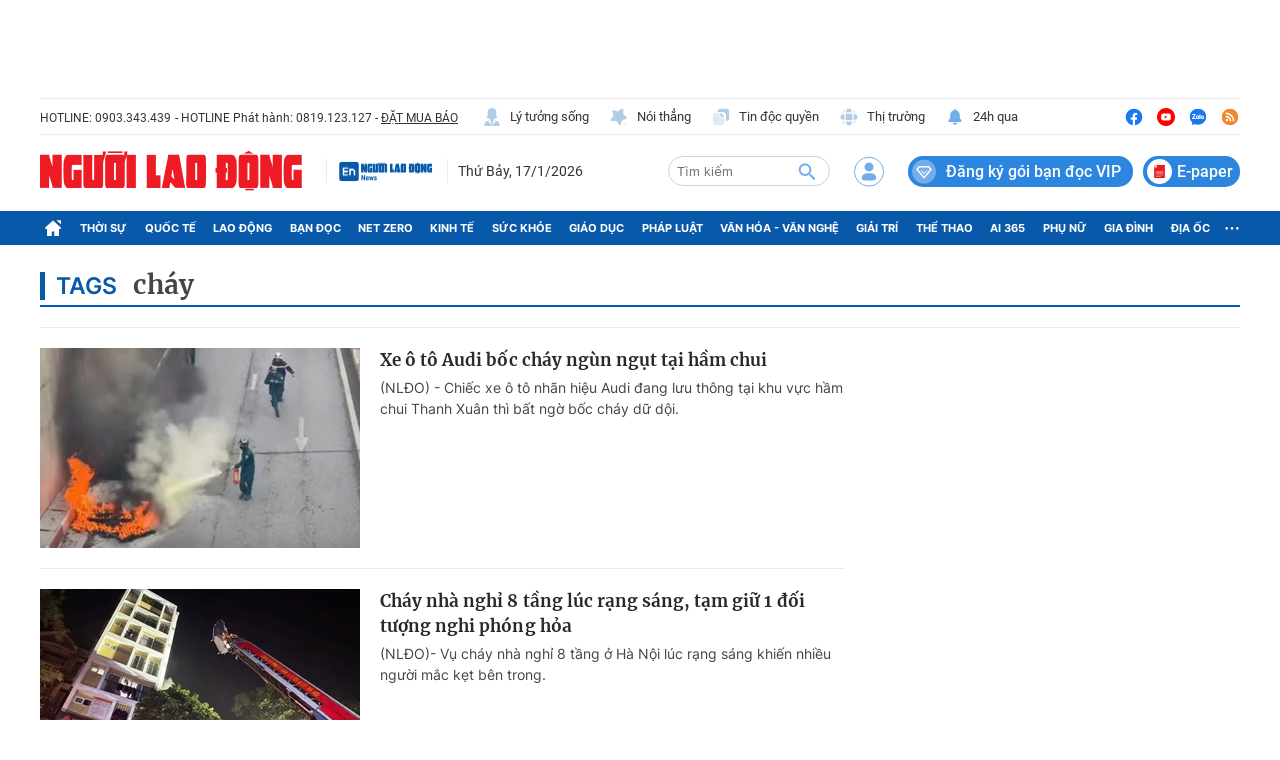

--- FILE ---
content_type: text/html; charset=UTF-8
request_url: https://auto-load-balancer.likr.tw/api/get_client_ip.php
body_size: -137
content:
"18.191.6.30"

--- FILE ---
content_type: application/javascript
request_url: https://static.mediacdn.vn/nld.com.vn/web_js/20251205/nld.list.min.js?1.0.0
body_size: 139820
content:
function intLozadVideo(){lozad(".lozad-video",{threshold:.1,loaded:function(e){}}).observe();var e=$(".lozad-video"),t=$(window);t.on("scroll resize",function(){var i=t.height(),s=t.scrollTop(),n=s+i;$.each(e,function(){var e=$(this),t=e.outerHeight(),i=e.offset().top;i+t/3*2>=s+100&&i+t/3<=n?e.get(0).play():e.get(0).pause()})}),t.trigger("scroll")}function checkRunInit(){if("undefined"!=typeof runinit&&runinit.length>=1){runinit[0]();for(var e=runinit.length,t=[],i=1;i<e;i++)t.push(runinit[i]);runinit=t}window.setTimeout(function(){checkRunInit()},100)}function nFormatter(e){return e>=1e9?(e/1e9).toFixed(1).replace(/\.0$/,"")+"G":e>=1e6?(e/1e6).toFixed(1).replace(/\.0$/,"")+"M":e>=1e3?(e/1e3).toFixed(1).replace(/\.0$/,"")+"K":e}function escapeHTML(e){var t={"<":"&lt;",">":"&gt;","&":"&amp;",'"':"&quot;"};return e.replace(/[<>&"]/g,function(e){return t[e]})}function social_share(e){var t=screen.width/2-350,i=screen.height/2-225;$(".facebook_share_button").click(function(){return window.open("https://www.facebook.com/sharer.php?u="+e,"chia sẻ","toolbar=no, location=no, directories=no, status=no, menubar=no, scrollbars=no, resizable=no, copyhistory=no, width=700, height=485, top="+i+", left="+t).focus(),!1}),setTimeout(function(){$(".social-share .fb-like iframe").is(":visible")||$(".social-share").remove()},1e4)}function htmlEncode(e){return $("<div/>").text(e).html()}function encodeReplace(e){return e.replace(/&/g,"&amp;").replace(/"/g,"&quot;").replace(/'/g,"&#39;").replace(/</g,"&lt;").replace(/>/g,"&gt;")}!function(e,t){"use strict";"object"==typeof module&&"object"==typeof module.exports?module.exports=e.document?t(e,!0):function(e){if(!e.document)throw new Error("jQuery requires a window with a document");return t(e)}:t(e)}("undefined"!=typeof window?window:this,function(e,t){"use strict";var i=[],s=Object.getPrototypeOf,n=i.slice,a=i.flat?function(e){return i.flat.call(e)}:function(e){return i.concat.apply([],e)},r=i.push,o=i.indexOf,l={},c=l.toString,d=l.hasOwnProperty,p=d.toString,h=p.call(Object),u={},f=function(e){return"function"==typeof e&&"number"!=typeof e.nodeType&&"function"!=typeof e.item},m=function(e){return null!=e&&e===e.window},g=e.document,v={type:!0,src:!0,nonce:!0,noModule:!0};function y(e,t,i){var s,n,a=(i=i||g).createElement("script");if(a.text=e,t)for(s in v)(n=t[s]||t.getAttribute&&t.getAttribute(s))&&a.setAttribute(s,n);i.head.appendChild(a).parentNode.removeChild(a)}function b(e){return null==e?e+"":"object"==typeof e||"function"==typeof e?l[c.call(e)]||"object":typeof e}var w="3.6.2",x=function(e,t){return new x.fn.init(e,t)};function C(e){var t=!!e&&"length"in e&&e.length,i=b(e);return!f(e)&&!m(e)&&("array"===i||0===t||"number"==typeof t&&0<t&&t-1 in e)}x.fn=x.prototype={jquery:w,constructor:x,length:0,toArray:function(){return n.call(this)},get:function(e){return null==e?n.call(this):e<0?this[e+this.length]:this[e]},pushStack:function(e){var t=x.merge(this.constructor(),e);return t.prevObject=this,t},each:function(e){return x.each(this,e)},map:function(e){return this.pushStack(x.map(this,function(t,i){return e.call(t,i,t)}))},slice:function(){return this.pushStack(n.apply(this,arguments))},first:function(){return this.eq(0)},last:function(){return this.eq(-1)},even:function(){return this.pushStack(x.grep(this,function(e,t){return(t+1)%2}))},odd:function(){return this.pushStack(x.grep(this,function(e,t){return t%2}))},eq:function(e){var t=this.length,i=+e+(e<0?t:0);return this.pushStack(0<=i&&i<t?[this[i]]:[])},end:function(){return this.prevObject||this.constructor()},push:r,sort:i.sort,splice:i.splice},x.extend=x.fn.extend=function(){var e,t,i,s,n,a,r=arguments[0]||{},o=1,l=arguments.length,c=!1;for("boolean"==typeof r&&(c=r,r=arguments[o]||{},o++),"object"==typeof r||f(r)||(r={}),o===l&&(r=this,o--);o<l;o++)if(null!=(e=arguments[o]))for(t in e)s=e[t],"__proto__"!==t&&r!==s&&(c&&s&&(x.isPlainObject(s)||(n=Array.isArray(s)))?(i=r[t],a=n&&!Array.isArray(i)?[]:n||x.isPlainObject(i)?i:{},n=!1,r[t]=x.extend(c,a,s)):void 0!==s&&(r[t]=s));return r},x.extend({expando:"jQuery"+(w+Math.random()).replace(/\D/g,""),isReady:!0,error:function(e){throw new Error(e)},noop:function(){},isPlainObject:function(e){var t,i;return!(!e||"[object Object]"!==c.call(e)||(t=s(e))&&("function"!=typeof(i=d.call(t,"constructor")&&t.constructor)||p.call(i)!==h))},isEmptyObject:function(e){var t;for(t in e)return!1;return!0},globalEval:function(e,t,i){y(e,{nonce:t&&t.nonce},i)},each:function(e,t){var i,s=0;if(C(e))for(i=e.length;s<i&&!1!==t.call(e[s],s,e[s]);s++);else for(s in e)if(!1===t.call(e[s],s,e[s]))break;return e},makeArray:function(e,t){var i=t||[];return null!=e&&(C(Object(e))?x.merge(i,"string"==typeof e?[e]:e):r.call(i,e)),i},inArray:function(e,t,i){return null==t?-1:o.call(t,e,i)},merge:function(e,t){for(var i=+t.length,s=0,n=e.length;s<i;s++)e[n++]=t[s];return e.length=n,e},grep:function(e,t,i){for(var s=[],n=0,a=e.length,r=!i;n<a;n++)!t(e[n],n)!==r&&s.push(e[n]);return s},map:function(e,t,i){var s,n,r=0,o=[];if(C(e))for(s=e.length;r<s;r++)null!=(n=t(e[r],r,i))&&o.push(n);else for(r in e)null!=(n=t(e[r],r,i))&&o.push(n);return a(o)},guid:1,support:u}),"function"==typeof Symbol&&(x.fn[Symbol.iterator]=i[Symbol.iterator]),x.each("Boolean Number String Function Array Date RegExp Object Error Symbol".split(" "),function(e,t){l["[object "+t+"]"]=t.toLowerCase()});var T=function(e){var t,i,s,n,a,r,o,l,c,d,p,h,u,f,m,g,v,y,b,w="sizzle"+1*new Date,x=e.document,C=0,T=0,S=le(),$=le(),E=le(),_=le(),M=function(e,t){return e===t&&(p=!0),0},P={}.hasOwnProperty,k=[],D=k.pop,I=k.push,z=k.push,A=k.slice,L=function(e,t){for(var i=0,s=e.length;i<s;i++)if(e[i]===t)return i;return-1},H="checked|selected|async|autofocus|autoplay|controls|defer|disabled|hidden|ismap|loop|multiple|open|readonly|required|scoped",N="[\\x20\\t\\r\\n\\f]",O="(?:\\\\[\\da-fA-F]{1,6}"+N+"?|\\\\[^\\r\\n\\f]|[\\w-]|[^\0-\\x7f])+",W="\\["+N+"*("+O+")(?:"+N+"*([*^$|!~]?=)"+N+"*(?:'((?:\\\\.|[^\\\\'])*)'|\"((?:\\\\.|[^\\\\\"])*)\"|("+O+"))|)"+N+"*\\]",j=":("+O+")(?:\\((('((?:\\\\.|[^\\\\'])*)'|\"((?:\\\\.|[^\\\\\"])*)\")|((?:\\\\.|[^\\\\()[\\]]|"+W+")*)|.*)\\)|)",R=new RegExp(N+"+","g"),F=new RegExp("^"+N+"+|((?:^|[^\\\\])(?:\\\\.)*)"+N+"+$","g"),B=new RegExp("^"+N+"*,"+N+"*"),q=new RegExp("^"+N+"*([>+~]|"+N+")"+N+"*"),G=new RegExp(N+"|>"),X=new RegExp(j),Y=new RegExp("^"+O+"$"),V={ID:new RegExp("^#("+O+")"),CLASS:new RegExp("^\\.("+O+")"),TAG:new RegExp("^("+O+"|[*])"),ATTR:new RegExp("^"+W),PSEUDO:new RegExp("^"+j),CHILD:new RegExp("^:(only|first|last|nth|nth-last)-(child|of-type)(?:\\("+N+"*(even|odd|(([+-]|)(\\d*)n|)"+N+"*(?:([+-]|)"+N+"*(\\d+)|))"+N+"*\\)|)","i"),bool:new RegExp("^(?:"+H+")$","i"),needsContext:new RegExp("^"+N+"*[>+~]|:(even|odd|eq|gt|lt|nth|first|last)(?:\\("+N+"*((?:-\\d)?\\d*)"+N+"*\\)|)(?=[^-]|$)","i")},U=/HTML$/i,Q=/^(?:input|select|textarea|button)$/i,K=/^h\d$/i,J=/^[^{]+\{\s*\[native \w/,Z=/^(?:#([\w-]+)|(\w+)|\.([\w-]+))$/,ee=/[+~]/,te=new RegExp("\\\\[\\da-fA-F]{1,6}"+N+"?|\\\\([^\\r\\n\\f])","g"),ie=function(e,t){var i="0x"+e.slice(1)-65536;return t||(i<0?String.fromCharCode(i+65536):String.fromCharCode(i>>10|55296,1023&i|56320))},se=/([\0-\x1f\x7f]|^-?\d)|^-$|[^\0-\x1f\x7f-\uFFFF\w-]/g,ne=function(e,t){return t?"\0"===e?"�":e.slice(0,-1)+"\\"+e.charCodeAt(e.length-1).toString(16)+" ":"\\"+e},ae=function(){h()},re=we(function(e){return!0===e.disabled&&"fieldset"===e.nodeName.toLowerCase()},{dir:"parentNode",next:"legend"});try{z.apply(k=A.call(x.childNodes),x.childNodes),k[x.childNodes.length].nodeType}catch(t){z={apply:k.length?function(e,t){I.apply(e,A.call(t))}:function(e,t){for(var i=e.length,s=0;e[i++]=t[s++];);e.length=i-1}}}function oe(e,t,s,n){var a,o,c,d,p,f,v,y=t&&t.ownerDocument,x=t?t.nodeType:9;if(s=s||[],"string"!=typeof e||!e||1!==x&&9!==x&&11!==x)return s;if(!n&&(h(t),t=t||u,m)){if(11!==x&&(p=Z.exec(e)))if(a=p[1]){if(9===x){if(!(c=t.getElementById(a)))return s;if(c.id===a)return s.push(c),s}else if(y&&(c=y.getElementById(a))&&b(t,c)&&c.id===a)return s.push(c),s}else{if(p[2])return z.apply(s,t.getElementsByTagName(e)),s;if((a=p[3])&&i.getElementsByClassName&&t.getElementsByClassName)return z.apply(s,t.getElementsByClassName(a)),s}if(i.qsa&&!_[e+" "]&&(!g||!g.test(e))&&(1!==x||"object"!==t.nodeName.toLowerCase())){if(v=e,y=t,1===x&&(G.test(e)||q.test(e))){for((y=ee.test(e)&&ve(t.parentNode)||t)===t&&i.scope||((d=t.getAttribute("id"))?d=d.replace(se,ne):t.setAttribute("id",d=w)),o=(f=r(e)).length;o--;)f[o]=(d?"#"+d:":scope")+" "+be(f[o]);v=f.join(",")}try{if(i.cssSupportsSelector&&!CSS.supports("selector("+v+")"))throw new Error;return z.apply(s,y.querySelectorAll(v)),s}catch(t){_(e,!0)}finally{d===w&&t.removeAttribute("id")}}}return l(e.replace(F,"$1"),t,s,n)}function le(){var e=[];return function t(i,n){return e.push(i+" ")>s.cacheLength&&delete t[e.shift()],t[i+" "]=n}}function ce(e){return e[w]=!0,e}function de(e){var t=u.createElement("fieldset");try{return!!e(t)}catch(e){return!1}finally{t.parentNode&&t.parentNode.removeChild(t),t=null}}function pe(e,t){for(var i=e.split("|"),n=i.length;n--;)s.attrHandle[i[n]]=t}function he(e,t){var i=t&&e,s=i&&1===e.nodeType&&1===t.nodeType&&e.sourceIndex-t.sourceIndex;if(s)return s;if(i)for(;i=i.nextSibling;)if(i===t)return-1;return e?1:-1}function ue(e){return function(t){return"input"===t.nodeName.toLowerCase()&&t.type===e}}function fe(e){return function(t){var i=t.nodeName.toLowerCase();return("input"===i||"button"===i)&&t.type===e}}function me(e){return function(t){return"form"in t?t.parentNode&&!1===t.disabled?"label"in t?"label"in t.parentNode?t.parentNode.disabled===e:t.disabled===e:t.isDisabled===e||t.isDisabled!==!e&&re(t)===e:t.disabled===e:"label"in t&&t.disabled===e}}function ge(e){return ce(function(t){return t=+t,ce(function(i,s){for(var n,a=e([],i.length,t),r=a.length;r--;)i[n=a[r]]&&(i[n]=!(s[n]=i[n]))})})}function ve(e){return e&&void 0!==e.getElementsByTagName&&e}for(t in i=oe.support={},a=oe.isXML=function(e){var t=e&&e.namespaceURI,i=e&&(e.ownerDocument||e).documentElement;return!U.test(t||i&&i.nodeName||"HTML")},h=oe.setDocument=function(e){var t,n,r=e?e.ownerDocument||e:x;return r!=u&&9===r.nodeType&&r.documentElement&&(f=(u=r).documentElement,m=!a(u),x!=u&&(n=u.defaultView)&&n.top!==n&&(n.addEventListener?n.addEventListener("unload",ae,!1):n.attachEvent&&n.attachEvent("onunload",ae)),i.scope=de(function(e){return f.appendChild(e).appendChild(u.createElement("div")),void 0!==e.querySelectorAll&&!e.querySelectorAll(":scope fieldset div").length}),i.cssSupportsSelector=de(function(){return CSS.supports("selector(*)")&&u.querySelectorAll(":is(:jqfake)")&&!CSS.supports("selector(:is(*,:jqfake))")}),i.attributes=de(function(e){return e.className="i",!e.getAttribute("className")}),i.getElementsByTagName=de(function(e){return e.appendChild(u.createComment("")),!e.getElementsByTagName("*").length}),i.getElementsByClassName=J.test(u.getElementsByClassName),i.getById=de(function(e){return f.appendChild(e).id=w,!u.getElementsByName||!u.getElementsByName(w).length}),i.getById?(s.filter.ID=function(e){var t=e.replace(te,ie);return function(e){return e.getAttribute("id")===t}},s.find.ID=function(e,t){if(void 0!==t.getElementById&&m){var i=t.getElementById(e);return i?[i]:[]}}):(s.filter.ID=function(e){var t=e.replace(te,ie);return function(e){var i=void 0!==e.getAttributeNode&&e.getAttributeNode("id");return i&&i.value===t}},s.find.ID=function(e,t){if(void 0!==t.getElementById&&m){var i,s,n,a=t.getElementById(e);if(a){if((i=a.getAttributeNode("id"))&&i.value===e)return[a];for(n=t.getElementsByName(e),s=0;a=n[s++];)if((i=a.getAttributeNode("id"))&&i.value===e)return[a]}return[]}}),s.find.TAG=i.getElementsByTagName?function(e,t){return void 0!==t.getElementsByTagName?t.getElementsByTagName(e):i.qsa?t.querySelectorAll(e):void 0}:function(e,t){var i,s=[],n=0,a=t.getElementsByTagName(e);if("*"===e){for(;i=a[n++];)1===i.nodeType&&s.push(i);return s}return a},s.find.CLASS=i.getElementsByClassName&&function(e,t){if(void 0!==t.getElementsByClassName&&m)return t.getElementsByClassName(e)},v=[],g=[],(i.qsa=J.test(u.querySelectorAll))&&(de(function(e){var t;f.appendChild(e).innerHTML="<a id='"+w+"'></a><select id='"+w+"-\r\\' msallowcapture=''><option selected=''></option></select>",e.querySelectorAll("[msallowcapture^='']").length&&g.push("[*^$]="+N+"*(?:''|\"\")"),e.querySelectorAll("[selected]").length||g.push("\\["+N+"*(?:value|"+H+")"),e.querySelectorAll("[id~="+w+"-]").length||g.push("~="),(t=u.createElement("input")).setAttribute("name",""),e.appendChild(t),e.querySelectorAll("[name='']").length||g.push("\\["+N+"*name"+N+"*="+N+"*(?:''|\"\")"),e.querySelectorAll(":checked").length||g.push(":checked"),e.querySelectorAll("a#"+w+"+*").length||g.push(".#.+[+~]"),e.querySelectorAll("\\\f"),g.push("[\\r\\n\\f]")}),de(function(e){e.innerHTML="<a href='' disabled='disabled'></a><select disabled='disabled'><option/></select>";var t=u.createElement("input");t.setAttribute("type","hidden"),e.appendChild(t).setAttribute("name","D"),e.querySelectorAll("[name=d]").length&&g.push("name"+N+"*[*^$|!~]?="),2!==e.querySelectorAll(":enabled").length&&g.push(":enabled",":disabled"),f.appendChild(e).disabled=!0,2!==e.querySelectorAll(":disabled").length&&g.push(":enabled",":disabled"),e.querySelectorAll("*,:x"),g.push(",.*:")})),(i.matchesSelector=J.test(y=f.matches||f.webkitMatchesSelector||f.mozMatchesSelector||f.oMatchesSelector||f.msMatchesSelector))&&de(function(e){i.disconnectedMatch=y.call(e,"*"),y.call(e,"[s!='']:x"),v.push("!=",j)}),i.cssSupportsSelector||g.push(":has"),g=g.length&&new RegExp(g.join("|")),v=v.length&&new RegExp(v.join("|")),t=J.test(f.compareDocumentPosition),b=t||J.test(f.contains)?function(e,t){var i=9===e.nodeType&&e.documentElement||e,s=t&&t.parentNode;return e===s||!(!s||1!==s.nodeType||!(i.contains?i.contains(s):e.compareDocumentPosition&&16&e.compareDocumentPosition(s)))}:function(e,t){if(t)for(;t=t.parentNode;)if(t===e)return!0;return!1},M=t?function(e,t){if(e===t)return p=!0,0;var s=!e.compareDocumentPosition-!t.compareDocumentPosition;return s||(1&(s=(e.ownerDocument||e)==(t.ownerDocument||t)?e.compareDocumentPosition(t):1)||!i.sortDetached&&t.compareDocumentPosition(e)===s?e==u||e.ownerDocument==x&&b(x,e)?-1:t==u||t.ownerDocument==x&&b(x,t)?1:d?L(d,e)-L(d,t):0:4&s?-1:1)}:function(e,t){if(e===t)return p=!0,0;var i,s=0,n=e.parentNode,a=t.parentNode,r=[e],o=[t];if(!n||!a)return e==u?-1:t==u?1:n?-1:a?1:d?L(d,e)-L(d,t):0;if(n===a)return he(e,t);for(i=e;i=i.parentNode;)r.unshift(i);for(i=t;i=i.parentNode;)o.unshift(i);for(;r[s]===o[s];)s++;return s?he(r[s],o[s]):r[s]==x?-1:o[s]==x?1:0}),u},oe.matches=function(e,t){return oe(e,null,null,t)},oe.matchesSelector=function(e,t){if(h(e),i.matchesSelector&&m&&!_[t+" "]&&(!v||!v.test(t))&&(!g||!g.test(t)))try{var s=y.call(e,t);if(s||i.disconnectedMatch||e.document&&11!==e.document.nodeType)return s}catch(e){_(t,!0)}return 0<oe(t,u,null,[e]).length},oe.contains=function(e,t){return(e.ownerDocument||e)!=u&&h(e),b(e,t)},oe.attr=function(e,t){(e.ownerDocument||e)!=u&&h(e);var n=s.attrHandle[t.toLowerCase()],a=n&&P.call(s.attrHandle,t.toLowerCase())?n(e,t,!m):void 0;return void 0!==a?a:i.attributes||!m?e.getAttribute(t):(a=e.getAttributeNode(t))&&a.specified?a.value:null},oe.escape=function(e){return(e+"").replace(se,ne)},oe.error=function(e){throw new Error("Syntax error, unrecognized expression: "+e)},oe.uniqueSort=function(e){var t,s=[],n=0,a=0;if(p=!i.detectDuplicates,d=!i.sortStable&&e.slice(0),e.sort(M),p){for(;t=e[a++];)t===e[a]&&(n=s.push(a));for(;n--;)e.splice(s[n],1)}return d=null,e},n=oe.getText=function(e){var t,i="",s=0,a=e.nodeType;if(a){if(1===a||9===a||11===a){if("string"==typeof e.textContent)return e.textContent;for(e=e.firstChild;e;e=e.nextSibling)i+=n(e)}else if(3===a||4===a)return e.nodeValue}else for(;t=e[s++];)i+=n(t);return i},(s=oe.selectors={cacheLength:50,createPseudo:ce,match:V,attrHandle:{},find:{},relative:{">":{dir:"parentNode",first:!0}," ":{dir:"parentNode"},"+":{dir:"previousSibling",first:!0},"~":{dir:"previousSibling"}},preFilter:{ATTR:function(e){return e[1]=e[1].replace(te,ie),e[3]=(e[3]||e[4]||e[5]||"").replace(te,ie),"~="===e[2]&&(e[3]=" "+e[3]+" "),e.slice(0,4)},CHILD:function(e){return e[1]=e[1].toLowerCase(),"nth"===e[1].slice(0,3)?(e[3]||oe.error(e[0]),e[4]=+(e[4]?e[5]+(e[6]||1):2*("even"===e[3]||"odd"===e[3])),e[5]=+(e[7]+e[8]||"odd"===e[3])):e[3]&&oe.error(e[0]),e},PSEUDO:function(e){var t,i=!e[6]&&e[2];return V.CHILD.test(e[0])?null:(e[3]?e[2]=e[4]||e[5]||"":i&&X.test(i)&&(t=r(i,!0))&&(t=i.indexOf(")",i.length-t)-i.length)&&(e[0]=e[0].slice(0,t),e[2]=i.slice(0,t)),e.slice(0,3))}},filter:{TAG:function(e){var t=e.replace(te,ie).toLowerCase();return"*"===e?function(){return!0}:function(e){return e.nodeName&&e.nodeName.toLowerCase()===t}},CLASS:function(e){var t=S[e+" "];return t||(t=new RegExp("(^|"+N+")"+e+"("+N+"|$)"))&&S(e,function(e){return t.test("string"==typeof e.className&&e.className||void 0!==e.getAttribute&&e.getAttribute("class")||"")})},ATTR:function(e,t,i){return function(s){var n=oe.attr(s,e);return null==n?"!="===t:!t||(n+="","="===t?n===i:"!="===t?n!==i:"^="===t?i&&0===n.indexOf(i):"*="===t?i&&-1<n.indexOf(i):"$="===t?i&&n.slice(-i.length)===i:"~="===t?-1<(" "+n.replace(R," ")+" ").indexOf(i):"|="===t&&(n===i||n.slice(0,i.length+1)===i+"-"))}},CHILD:function(e,t,i,s,n){var a="nth"!==e.slice(0,3),r="last"!==e.slice(-4),o="of-type"===t;return 1===s&&0===n?function(e){return!!e.parentNode}:function(t,i,l){var c,d,p,h,u,f,m=a!==r?"nextSibling":"previousSibling",g=t.parentNode,v=o&&t.nodeName.toLowerCase(),y=!l&&!o,b=!1;if(g){if(a){for(;m;){for(h=t;h=h[m];)if(o?h.nodeName.toLowerCase()===v:1===h.nodeType)return!1;f=m="only"===e&&!f&&"nextSibling"}return!0}if(f=[r?g.firstChild:g.lastChild],r&&y){for(b=(u=(c=(d=(p=(h=g)[w]||(h[w]={}))[h.uniqueID]||(p[h.uniqueID]={}))[e]||[])[0]===C&&c[1])&&c[2],h=u&&g.childNodes[u];h=++u&&h&&h[m]||(b=u=0)||f.pop();)if(1===h.nodeType&&++b&&h===t){d[e]=[C,u,b];break}}else if(y&&(b=u=(c=(d=(p=(h=t)[w]||(h[w]={}))[h.uniqueID]||(p[h.uniqueID]={}))[e]||[])[0]===C&&c[1]),!1===b)for(;(h=++u&&h&&h[m]||(b=u=0)||f.pop())&&((o?h.nodeName.toLowerCase()!==v:1!==h.nodeType)||!++b||(y&&((d=(p=h[w]||(h[w]={}))[h.uniqueID]||(p[h.uniqueID]={}))[e]=[C,b]),h!==t)););return(b-=n)===s||b%s==0&&0<=b/s}}},PSEUDO:function(e,t){var i,n=s.pseudos[e]||s.setFilters[e.toLowerCase()]||oe.error("unsupported pseudo: "+e);return n[w]?n(t):1<n.length?(i=[e,e,"",t],s.setFilters.hasOwnProperty(e.toLowerCase())?ce(function(e,i){for(var s,a=n(e,t),r=a.length;r--;)e[s=L(e,a[r])]=!(i[s]=a[r])}):function(e){return n(e,0,i)}):n}},pseudos:{not:ce(function(e){var t=[],i=[],s=o(e.replace(F,"$1"));return s[w]?ce(function(e,t,i,n){for(var a,r=s(e,null,n,[]),o=e.length;o--;)(a=r[o])&&(e[o]=!(t[o]=a))}):function(e,n,a){return t[0]=e,s(t,null,a,i),t[0]=null,!i.pop()}}),has:ce(function(e){return function(t){return 0<oe(e,t).length}}),contains:ce(function(e){return e=e.replace(te,ie),function(t){return-1<(t.textContent||n(t)).indexOf(e)}}),lang:ce(function(e){return Y.test(e||"")||oe.error("unsupported lang: "+e),e=e.replace(te,ie).toLowerCase(),function(t){var i;do{if(i=m?t.lang:t.getAttribute("xml:lang")||t.getAttribute("lang"))return(i=i.toLowerCase())===e||0===i.indexOf(e+"-")}while((t=t.parentNode)&&1===t.nodeType);return!1}}),target:function(t){var i=e.location&&e.location.hash;return i&&i.slice(1)===t.id},root:function(e){return e===f},focus:function(e){return e===u.activeElement&&(!u.hasFocus||u.hasFocus())&&!!(e.type||e.href||~e.tabIndex)},enabled:me(!1),disabled:me(!0),checked:function(e){var t=e.nodeName.toLowerCase();return"input"===t&&!!e.checked||"option"===t&&!!e.selected},selected:function(e){return e.parentNode&&e.parentNode.selectedIndex,!0===e.selected},empty:function(e){for(e=e.firstChild;e;e=e.nextSibling)if(e.nodeType<6)return!1;return!0},parent:function(e){return!s.pseudos.empty(e)},header:function(e){return K.test(e.nodeName)},input:function(e){return Q.test(e.nodeName)},button:function(e){var t=e.nodeName.toLowerCase();return"input"===t&&"button"===e.type||"button"===t},text:function(e){var t;return"input"===e.nodeName.toLowerCase()&&"text"===e.type&&(null==(t=e.getAttribute("type"))||"text"===t.toLowerCase())},first:ge(function(){return[0]}),last:ge(function(e,t){return[t-1]}),eq:ge(function(e,t,i){return[i<0?i+t:i]}),even:ge(function(e,t){for(var i=0;i<t;i+=2)e.push(i);return e}),odd:ge(function(e,t){for(var i=1;i<t;i+=2)e.push(i);return e}),lt:ge(function(e,t,i){for(var s=i<0?i+t:t<i?t:i;0<=--s;)e.push(s);return e}),gt:ge(function(e,t,i){for(var s=i<0?i+t:i;++s<t;)e.push(s);return e})}}).pseudos.nth=s.pseudos.eq,{radio:!0,checkbox:!0,file:!0,password:!0,image:!0})s.pseudos[t]=ue(t);for(t in{submit:!0,reset:!0})s.pseudos[t]=fe(t);function ye(){}function be(e){for(var t=0,i=e.length,s="";t<i;t++)s+=e[t].value;return s}function we(e,t,i){var s=t.dir,n=t.next,a=n||s,r=i&&"parentNode"===a,o=T++;return t.first?function(t,i,n){for(;t=t[s];)if(1===t.nodeType||r)return e(t,i,n);return!1}:function(t,i,l){var c,d,p,h=[C,o];if(l){for(;t=t[s];)if((1===t.nodeType||r)&&e(t,i,l))return!0}else for(;t=t[s];)if(1===t.nodeType||r)if(d=(p=t[w]||(t[w]={}))[t.uniqueID]||(p[t.uniqueID]={}),n&&n===t.nodeName.toLowerCase())t=t[s]||t;else{if((c=d[a])&&c[0]===C&&c[1]===o)return h[2]=c[2];if((d[a]=h)[2]=e(t,i,l))return!0}return!1}}function xe(e){return 1<e.length?function(t,i,s){for(var n=e.length;n--;)if(!e[n](t,i,s))return!1;return!0}:e[0]}function Ce(e,t,i,s,n){for(var a,r=[],o=0,l=e.length,c=null!=t;o<l;o++)(a=e[o])&&(i&&!i(a,s,n)||(r.push(a),c&&t.push(o)));return r}function Te(e,t,i,s,n,a){return s&&!s[w]&&(s=Te(s)),n&&!n[w]&&(n=Te(n,a)),ce(function(a,r,o,l){var c,d,p,h=[],u=[],f=r.length,m=a||function(e,t,i){for(var s=0,n=t.length;s<n;s++)oe(e,t[s],i);return i}(t||"*",o.nodeType?[o]:o,[]),g=!e||!a&&t?m:Ce(m,h,e,o,l),v=i?n||(a?e:f||s)?[]:r:g;if(i&&i(g,v,o,l),s)for(c=Ce(v,u),s(c,[],o,l),d=c.length;d--;)(p=c[d])&&(v[u[d]]=!(g[u[d]]=p));if(a){if(n||e){if(n){for(c=[],d=v.length;d--;)(p=v[d])&&c.push(g[d]=p);n(null,v=[],c,l)}for(d=v.length;d--;)(p=v[d])&&-1<(c=n?L(a,p):h[d])&&(a[c]=!(r[c]=p))}}else v=Ce(v===r?v.splice(f,v.length):v),n?n(null,r,v,l):z.apply(r,v)})}function Se(e){for(var t,i,n,a=e.length,r=s.relative[e[0].type],o=r||s.relative[" "],l=r?1:0,d=we(function(e){return e===t},o,!0),p=we(function(e){return-1<L(t,e)},o,!0),h=[function(e,i,s){var n=!r&&(s||i!==c)||((t=i).nodeType?d(e,i,s):p(e,i,s));return t=null,n}];l<a;l++)if(i=s.relative[e[l].type])h=[we(xe(h),i)];else{if((i=s.filter[e[l].type].apply(null,e[l].matches))[w]){for(n=++l;n<a&&!s.relative[e[n].type];n++);return Te(1<l&&xe(h),1<l&&be(e.slice(0,l-1).concat({value:" "===e[l-2].type?"*":""})).replace(F,"$1"),i,l<n&&Se(e.slice(l,n)),n<a&&Se(e=e.slice(n)),n<a&&be(e))}h.push(i)}return xe(h)}return ye.prototype=s.filters=s.pseudos,s.setFilters=new ye,r=oe.tokenize=function(e,t){var i,n,a,r,o,l,c,d=$[e+" "];if(d)return t?0:d.slice(0);for(o=e,l=[],c=s.preFilter;o;){for(r in i&&!(n=B.exec(o))||(n&&(o=o.slice(n[0].length)||o),l.push(a=[])),i=!1,(n=q.exec(o))&&(i=n.shift(),a.push({value:i,type:n[0].replace(F," ")}),o=o.slice(i.length)),s.filter)!(n=V[r].exec(o))||c[r]&&!(n=c[r](n))||(i=n.shift(),a.push({value:i,type:r,matches:n}),o=o.slice(i.length));if(!i)break}return t?o.length:o?oe.error(e):$(e,l).slice(0)},o=oe.compile=function(e,t){var i,n,a,o,l,d,p=[],f=[],g=E[e+" "];if(!g){for(t||(t=r(e)),i=t.length;i--;)(g=Se(t[i]))[w]?p.push(g):f.push(g);(g=E(e,(n=f,o=0<(a=p).length,l=0<n.length,d=function(e,t,i,r,d){var p,f,g,v=0,y="0",b=e&&[],w=[],x=c,T=e||l&&s.find.TAG("*",d),S=C+=null==x?1:Math.random()||.1,$=T.length;for(d&&(c=t==u||t||d);y!==$&&null!=(p=T[y]);y++){if(l&&p){for(f=0,t||p.ownerDocument==u||(h(p),i=!m);g=n[f++];)if(g(p,t||u,i)){r.push(p);break}d&&(C=S)}o&&((p=!g&&p)&&v--,e&&b.push(p))}if(v+=y,o&&y!==v){for(f=0;g=a[f++];)g(b,w,t,i);if(e){if(0<v)for(;y--;)b[y]||w[y]||(w[y]=D.call(r));w=Ce(w)}z.apply(r,w),d&&!e&&0<w.length&&1<v+a.length&&oe.uniqueSort(r)}return d&&(C=S,c=x),b},o?ce(d):d))).selector=e}return g},l=oe.select=function(e,t,i,n){var a,l,c,d,p,h="function"==typeof e&&e,u=!n&&r(e=h.selector||e);if(i=i||[],1===u.length){if(2<(l=u[0]=u[0].slice(0)).length&&"ID"===(c=l[0]).type&&9===t.nodeType&&m&&s.relative[l[1].type]){if(!(t=(s.find.ID(c.matches[0].replace(te,ie),t)||[])[0]))return i;h&&(t=t.parentNode),e=e.slice(l.shift().value.length)}for(a=V.needsContext.test(e)?0:l.length;a--&&(c=l[a],!s.relative[d=c.type]);)if((p=s.find[d])&&(n=p(c.matches[0].replace(te,ie),ee.test(l[0].type)&&ve(t.parentNode)||t))){if(l.splice(a,1),!(e=n.length&&be(l)))return z.apply(i,n),i;break}}return(h||o(e,u))(n,t,!m,i,!t||ee.test(e)&&ve(t.parentNode)||t),i},i.sortStable=w.split("").sort(M).join("")===w,i.detectDuplicates=!!p,h(),i.sortDetached=de(function(e){return 1&e.compareDocumentPosition(u.createElement("fieldset"))}),de(function(e){return e.innerHTML="<a href='#'></a>","#"===e.firstChild.getAttribute("href")})||pe("type|href|height|width",function(e,t,i){if(!i)return e.getAttribute(t,"type"===t.toLowerCase()?1:2)}),i.attributes&&de(function(e){return e.innerHTML="<input/>",e.firstChild.setAttribute("value",""),""===e.firstChild.getAttribute("value")})||pe("value",function(e,t,i){if(!i&&"input"===e.nodeName.toLowerCase())return e.defaultValue}),de(function(e){return null==e.getAttribute("disabled")})||pe(H,function(e,t,i){var s;if(!i)return!0===e[t]?t.toLowerCase():(s=e.getAttributeNode(t))&&s.specified?s.value:null}),oe}(e);x.find=T,x.expr=T.selectors,x.expr[":"]=x.expr.pseudos,x.uniqueSort=x.unique=T.uniqueSort,x.text=T.getText,x.isXMLDoc=T.isXML,x.contains=T.contains,x.escapeSelector=T.escape;var S=function(e,t,i){for(var s=[],n=void 0!==i;(e=e[t])&&9!==e.nodeType;)if(1===e.nodeType){if(n&&x(e).is(i))break;s.push(e)}return s},$=function(e,t){for(var i=[];e;e=e.nextSibling)1===e.nodeType&&e!==t&&i.push(e);return i},E=x.expr.match.needsContext;function _(e,t){return e.nodeName&&e.nodeName.toLowerCase()===t.toLowerCase()}var M=/^<([a-z][^\/\0>:\x20\t\r\n\f]*)[\x20\t\r\n\f]*\/?>(?:<\/\1>|)$/i;function P(e,t,i){return f(t)?x.grep(e,function(e,s){return!!t.call(e,s,e)!==i}):t.nodeType?x.grep(e,function(e){return e===t!==i}):"string"!=typeof t?x.grep(e,function(e){return-1<o.call(t,e)!==i}):x.filter(t,e,i)}x.filter=function(e,t,i){var s=t[0];return i&&(e=":not("+e+")"),1===t.length&&1===s.nodeType?x.find.matchesSelector(s,e)?[s]:[]:x.find.matches(e,x.grep(t,function(e){return 1===e.nodeType}))},x.fn.extend({find:function(e){var t,i,s=this.length,n=this;if("string"!=typeof e)return this.pushStack(x(e).filter(function(){for(t=0;t<s;t++)if(x.contains(n[t],this))return!0}));for(i=this.pushStack([]),t=0;t<s;t++)x.find(e,n[t],i);return 1<s?x.uniqueSort(i):i},filter:function(e){return this.pushStack(P(this,e||[],!1))},not:function(e){return this.pushStack(P(this,e||[],!0))},is:function(e){return!!P(this,"string"==typeof e&&E.test(e)?x(e):e||[],!1).length}});var k,D=/^(?:\s*(<[\w\W]+>)[^>]*|#([\w-]+))$/;(x.fn.init=function(e,t,i){var s,n;if(!e)return this;if(i=i||k,"string"==typeof e){if(!(s="<"===e[0]&&">"===e[e.length-1]&&3<=e.length?[null,e,null]:D.exec(e))||!s[1]&&t)return!t||t.jquery?(t||i).find(e):this.constructor(t).find(e);if(s[1]){if(t=t instanceof x?t[0]:t,x.merge(this,x.parseHTML(s[1],t&&t.nodeType?t.ownerDocument||t:g,!0)),M.test(s[1])&&x.isPlainObject(t))for(s in t)f(this[s])?this[s](t[s]):this.attr(s,t[s]);return this}return(n=g.getElementById(s[2]))&&(this[0]=n,this.length=1),this}return e.nodeType?(this[0]=e,this.length=1,this):f(e)?void 0!==i.ready?i.ready(e):e(x):x.makeArray(e,this)}).prototype=x.fn,k=x(g);var I=/^(?:parents|prev(?:Until|All))/,z={children:!0,contents:!0,next:!0,prev:!0};function A(e,t){for(;(e=e[t])&&1!==e.nodeType;);return e}x.fn.extend({has:function(e){var t=x(e,this),i=t.length;return this.filter(function(){for(var e=0;e<i;e++)if(x.contains(this,t[e]))return!0})},closest:function(e,t){var i,s=0,n=this.length,a=[],r="string"!=typeof e&&x(e);if(!E.test(e))for(;s<n;s++)for(i=this[s];i&&i!==t;i=i.parentNode)if(i.nodeType<11&&(r?-1<r.index(i):1===i.nodeType&&x.find.matchesSelector(i,e))){a.push(i);break}return this.pushStack(1<a.length?x.uniqueSort(a):a)},index:function(e){return e?"string"==typeof e?o.call(x(e),this[0]):o.call(this,e.jquery?e[0]:e):this[0]&&this[0].parentNode?this.first().prevAll().length:-1},add:function(e,t){return this.pushStack(x.uniqueSort(x.merge(this.get(),x(e,t))))},addBack:function(e){return this.add(null==e?this.prevObject:this.prevObject.filter(e))}}),x.each({parent:function(e){var t=e.parentNode;return t&&11!==t.nodeType?t:null},parents:function(e){return S(e,"parentNode")},parentsUntil:function(e,t,i){return S(e,"parentNode",i)},next:function(e){return A(e,"nextSibling")},prev:function(e){return A(e,"previousSibling")},nextAll:function(e){return S(e,"nextSibling")},prevAll:function(e){return S(e,"previousSibling")},nextUntil:function(e,t,i){return S(e,"nextSibling",i)},prevUntil:function(e,t,i){return S(e,"previousSibling",i)},siblings:function(e){return $((e.parentNode||{}).firstChild,e)},children:function(e){return $(e.firstChild)},contents:function(e){return null!=e.contentDocument&&s(e.contentDocument)?e.contentDocument:(_(e,"template")&&(e=e.content||e),x.merge([],e.childNodes))}},function(e,t){x.fn[e]=function(i,s){var n=x.map(this,t,i);return"Until"!==e.slice(-5)&&(s=i),s&&"string"==typeof s&&(n=x.filter(s,n)),1<this.length&&(z[e]||x.uniqueSort(n),I.test(e)&&n.reverse()),this.pushStack(n)}});var L=/[^\x20\t\r\n\f]+/g;function H(e){return e}function N(e){throw e}function O(e,t,i,s){var n;try{e&&f(n=e.promise)?n.call(e).done(t).fail(i):e&&f(n=e.then)?n.call(e,t,i):t.apply(void 0,[e].slice(s))}catch(e){i.apply(void 0,[e])}}x.Callbacks=function(e){var t,i;e="string"==typeof e?(t=e,i={},x.each(t.match(L)||[],function(e,t){i[t]=!0}),i):x.extend({},e);var s,n,a,r,o=[],l=[],c=-1,d=function(){for(r=r||e.once,a=s=!0;l.length;c=-1)for(n=l.shift();++c<o.length;)!1===o[c].apply(n[0],n[1])&&e.stopOnFalse&&(c=o.length,n=!1);e.memory||(n=!1),s=!1,r&&(o=n?[]:"")},p={add:function(){return o&&(n&&!s&&(c=o.length-1,l.push(n)),function t(i){x.each(i,function(i,s){f(s)?e.unique&&p.has(s)||o.push(s):s&&s.length&&"string"!==b(s)&&t(s)})}(arguments),n&&!s&&d()),this},remove:function(){return x.each(arguments,function(e,t){for(var i;-1<(i=x.inArray(t,o,i));)o.splice(i,1),i<=c&&c--}),this},has:function(e){return e?-1<x.inArray(e,o):0<o.length},empty:function(){return o&&(o=[]),this},disable:function(){return r=l=[],o=n="",this},disabled:function(){return!o},lock:function(){return r=l=[],n||s||(o=n=""),this},locked:function(){return!!r},fireWith:function(e,t){return r||(t=[e,(t=t||[]).slice?t.slice():t],l.push(t),s||d()),this},fire:function(){return p.fireWith(this,arguments),this},fired:function(){return!!a}};return p},x.extend({Deferred:function(t){var i=[["notify","progress",x.Callbacks("memory"),x.Callbacks("memory"),2],["resolve","done",x.Callbacks("once memory"),x.Callbacks("once memory"),0,"resolved"],["reject","fail",x.Callbacks("once memory"),x.Callbacks("once memory"),1,"rejected"]],s="pending",n={state:function(){return s},always:function(){return a.done(arguments).fail(arguments),this},catch:function(e){return n.then(null,e)},pipe:function(){var e=arguments;return x.Deferred(function(t){x.each(i,function(i,s){var n=f(e[s[4]])&&e[s[4]];a[s[1]](function(){var e=n&&n.apply(this,arguments);e&&f(e.promise)?e.promise().progress(t.notify).done(t.resolve).fail(t.reject):t[s[0]+"With"](this,n?[e]:arguments)})}),e=null}).promise()},then:function(t,s,n){var a=0;function r(t,i,s,n){return function(){var o=this,l=arguments,c=function(){var e,c;if(!(t<a)){if((e=s.apply(o,l))===i.promise())throw new TypeError("Thenable self-resolution");c=e&&("object"==typeof e||"function"==typeof e)&&e.then,f(c)?n?c.call(e,r(a,i,H,n),r(a,i,N,n)):(a++,c.call(e,r(a,i,H,n),r(a,i,N,n),r(a,i,H,i.notifyWith))):(s!==H&&(o=void 0,l=[e]),(n||i.resolveWith)(o,l))}},d=n?c:function(){try{c()}catch(e){x.Deferred.exceptionHook&&x.Deferred.exceptionHook(e,d.stackTrace),a<=t+1&&(s!==N&&(o=void 0,l=[e]),i.rejectWith(o,l))}};t?d():(x.Deferred.getStackHook&&(d.stackTrace=x.Deferred.getStackHook()),e.setTimeout(d))}}return x.Deferred(function(e){i[0][3].add(r(0,e,f(n)?n:H,e.notifyWith)),i[1][3].add(r(0,e,f(t)?t:H)),i[2][3].add(r(0,e,f(s)?s:N))}).promise()},promise:function(e){return null!=e?x.extend(e,n):n}},a={};return x.each(i,function(e,t){var r=t[2],o=t[5];n[t[1]]=r.add,o&&r.add(function(){s=o},i[3-e][2].disable,i[3-e][3].disable,i[0][2].lock,i[0][3].lock),r.add(t[3].fire),a[t[0]]=function(){return a[t[0]+"With"](this===a?void 0:this,arguments),this},a[t[0]+"With"]=r.fireWith}),n.promise(a),t&&t.call(a,a),a},when:function(e){var t=arguments.length,i=t,s=Array(i),a=n.call(arguments),r=x.Deferred(),o=function(e){return function(i){s[e]=this,a[e]=1<arguments.length?n.call(arguments):i,--t||r.resolveWith(s,a)}};if(t<=1&&(O(e,r.done(o(i)).resolve,r.reject,!t),"pending"===r.state()||f(a[i]&&a[i].then)))return r.then();for(;i--;)O(a[i],o(i),r.reject);return r.promise()}});var W=/^(Eval|Internal|Range|Reference|Syntax|Type|URI)Error$/;x.Deferred.exceptionHook=function(t,i){e.console&&e.console.warn&&t&&W.test(t.name)&&e.console.warn("jQuery.Deferred exception: "+t.message,t.stack,i)},x.readyException=function(t){e.setTimeout(function(){throw t})};var j=x.Deferred();function R(){g.removeEventListener("DOMContentLoaded",R),e.removeEventListener("load",R),x.ready()}x.fn.ready=function(e){return j.then(e).catch(function(e){x.readyException(e)}),this},x.extend({isReady:!1,readyWait:1,ready:function(e){(!0===e?--x.readyWait:x.isReady)||(x.isReady=!0)!==e&&0<--x.readyWait||j.resolveWith(g,[x])}}),x.ready.then=j.then,"complete"===g.readyState||"loading"!==g.readyState&&!g.documentElement.doScroll?e.setTimeout(x.ready):(g.addEventListener("DOMContentLoaded",R),e.addEventListener("load",R));var F=function(e,t,i,s,n,a,r){var o=0,l=e.length,c=null==i;if("object"===b(i))for(o in n=!0,i)F(e,t,o,i[o],!0,a,r);else if(void 0!==s&&(n=!0,f(s)||(r=!0),c&&(r?(t.call(e,s),t=null):(c=t,t=function(e,t,i){return c.call(x(e),i)})),t))for(;o<l;o++)t(e[o],i,r?s:s.call(e[o],o,t(e[o],i)));return n?e:c?t.call(e):l?t(e[0],i):a},B=/^-ms-/,q=/-([a-z])/g;function G(e,t){return t.toUpperCase()}function X(e){return e.replace(B,"ms-").replace(q,G)}var Y=function(e){return 1===e.nodeType||9===e.nodeType||!+e.nodeType};function V(){this.expando=x.expando+V.uid++}V.uid=1,V.prototype={cache:function(e){var t=e[this.expando];return t||(t={},Y(e)&&(e.nodeType?e[this.expando]=t:Object.defineProperty(e,this.expando,{value:t,configurable:!0}))),t},set:function(e,t,i){var s,n=this.cache(e);if("string"==typeof t)n[X(t)]=i;else for(s in t)n[X(s)]=t[s];return n},get:function(e,t){return void 0===t?this.cache(e):e[this.expando]&&e[this.expando][X(t)]},access:function(e,t,i){return void 0===t||t&&"string"==typeof t&&void 0===i?this.get(e,t):(this.set(e,t,i),void 0!==i?i:t)},remove:function(e,t){var i,s=e[this.expando];if(void 0!==s){if(void 0!==t){i=(t=Array.isArray(t)?t.map(X):(t=X(t))in s?[t]:t.match(L)||[]).length;for(;i--;)delete s[t[i]]}(void 0===t||x.isEmptyObject(s))&&(e.nodeType?e[this.expando]=void 0:delete e[this.expando])}},hasData:function(e){var t=e[this.expando];return void 0!==t&&!x.isEmptyObject(t)}};var U=new V,Q=new V,K=/^(?:\{[\w\W]*\}|\[[\w\W]*\])$/,J=/[A-Z]/g;function Z(e,t,i){var s,n;if(void 0===i&&1===e.nodeType)if(s="data-"+t.replace(J,"-$&").toLowerCase(),"string"==typeof(i=e.getAttribute(s))){try{i="true"===(n=i)||"false"!==n&&("null"===n?null:n===+n+""?+n:K.test(n)?JSON.parse(n):n)}catch(e){}Q.set(e,t,i)}else i=void 0;return i}x.extend({hasData:function(e){return Q.hasData(e)||U.hasData(e)},data:function(e,t,i){return Q.access(e,t,i)},removeData:function(e,t){Q.remove(e,t)},_data:function(e,t,i){return U.access(e,t,i)},_removeData:function(e,t){U.remove(e,t)}}),x.fn.extend({data:function(e,t){var i,s,n,a=this[0],r=a&&a.attributes;if(void 0===e){if(this.length&&(n=Q.get(a),1===a.nodeType&&!U.get(a,"hasDataAttrs"))){for(i=r.length;i--;)r[i]&&0===(s=r[i].name).indexOf("data-")&&(s=X(s.slice(5)),Z(a,s,n[s]));U.set(a,"hasDataAttrs",!0)}return n}return"object"==typeof e?this.each(function(){Q.set(this,e)}):F(this,function(t){var i;if(a&&void 0===t)return void 0!==(i=Q.get(a,e))||void 0!==(i=Z(a,e))?i:void 0;this.each(function(){Q.set(this,e,t)})},null,t,1<arguments.length,null,!0)},removeData:function(e){return this.each(function(){Q.remove(this,e)})}}),x.extend({queue:function(e,t,i){var s;if(e)return t=(t||"fx")+"queue",s=U.get(e,t),i&&(!s||Array.isArray(i)?s=U.access(e,t,x.makeArray(i)):s.push(i)),s||[]},dequeue:function(e,t){t=t||"fx";var i=x.queue(e,t),s=i.length,n=i.shift(),a=x._queueHooks(e,t);"inprogress"===n&&(n=i.shift(),s--),n&&("fx"===t&&i.unshift("inprogress"),delete a.stop,n.call(e,function(){x.dequeue(e,t)},a)),!s&&a&&a.empty.fire()},_queueHooks:function(e,t){var i=t+"queueHooks";return U.get(e,i)||U.access(e,i,{empty:x.Callbacks("once memory").add(function(){U.remove(e,[t+"queue",i])})})}}),x.fn.extend({queue:function(e,t){var i=2;return"string"!=typeof e&&(t=e,e="fx",i--),arguments.length<i?x.queue(this[0],e):void 0===t?this:this.each(function(){var i=x.queue(this,e,t);x._queueHooks(this,e),"fx"===e&&"inprogress"!==i[0]&&x.dequeue(this,e)})},dequeue:function(e){return this.each(function(){x.dequeue(this,e)})},clearQueue:function(e){return this.queue(e||"fx",[])},promise:function(e,t){var i,s=1,n=x.Deferred(),a=this,r=this.length,o=function(){--s||n.resolveWith(a,[a])};for("string"!=typeof e&&(t=e,e=void 0),e=e||"fx";r--;)(i=U.get(a[r],e+"queueHooks"))&&i.empty&&(s++,i.empty.add(o));return o(),n.promise(t)}});var ee=/[+-]?(?:\d*\.|)\d+(?:[eE][+-]?\d+|)/.source,te=new RegExp("^(?:([+-])=|)("+ee+")([a-z%]*)$","i"),ie=["Top","Right","Bottom","Left"],se=g.documentElement,ne=function(e){return x.contains(e.ownerDocument,e)},ae={composed:!0};se.getRootNode&&(ne=function(e){return x.contains(e.ownerDocument,e)||e.getRootNode(ae)===e.ownerDocument});var re=function(e,t){return"none"===(e=t||e).style.display||""===e.style.display&&ne(e)&&"none"===x.css(e,"display")};function oe(e,t,i,s){var n,a,r=20,o=s?function(){return s.cur()}:function(){return x.css(e,t,"")},l=o(),c=i&&i[3]||(x.cssNumber[t]?"":"px"),d=e.nodeType&&(x.cssNumber[t]||"px"!==c&&+l)&&te.exec(x.css(e,t));if(d&&d[3]!==c){for(l/=2,c=c||d[3],d=+l||1;r--;)x.style(e,t,d+c),(1-a)*(1-(a=o()/l||.5))<=0&&(r=0),d/=a;d*=2,x.style(e,t,d+c),i=i||[]}return i&&(d=+d||+l||0,n=i[1]?d+(i[1]+1)*i[2]:+i[2],s&&(s.unit=c,s.start=d,s.end=n)),n}var le={};function ce(e,t){for(var i,s,n,a,r,o,l,c=[],d=0,p=e.length;d<p;d++)(s=e[d]).style&&(i=s.style.display,t?("none"===i&&(c[d]=U.get(s,"display")||null,c[d]||(s.style.display="")),""===s.style.display&&re(s)&&(c[d]=(l=r=a=void 0,r=(n=s).ownerDocument,o=n.nodeName,(l=le[o])||(a=r.body.appendChild(r.createElement(o)),l=x.css(a,"display"),a.parentNode.removeChild(a),"none"===l&&(l="block"),le[o]=l)))):"none"!==i&&(c[d]="none",U.set(s,"display",i)));for(d=0;d<p;d++)null!=c[d]&&(e[d].style.display=c[d]);return e}x.fn.extend({show:function(){return ce(this,!0)},hide:function(){return ce(this)},toggle:function(e){return"boolean"==typeof e?e?this.show():this.hide():this.each(function(){re(this)?x(this).show():x(this).hide()})}});var de,pe,he=/^(?:checkbox|radio)$/i,ue=/<([a-z][^\/\0>\x20\t\r\n\f]*)/i,fe=/^$|^module$|\/(?:java|ecma)script/i;de=g.createDocumentFragment().appendChild(g.createElement("div")),(pe=g.createElement("input")).setAttribute("type","radio"),pe.setAttribute("checked","checked"),pe.setAttribute("name","t"),de.appendChild(pe),u.checkClone=de.cloneNode(!0).cloneNode(!0).lastChild.checked,de.innerHTML="<textarea>x</textarea>",u.noCloneChecked=!!de.cloneNode(!0).lastChild.defaultValue,de.innerHTML="<option></option>",u.option=!!de.lastChild;var me={thead:[1,"<table>","</table>"],col:[2,"<table><colgroup>","</colgroup></table>"],tr:[2,"<table><tbody>","</tbody></table>"],td:[3,"<table><tbody><tr>","</tr></tbody></table>"],_default:[0,"",""]};function ge(e,t){var i;return i=void 0!==e.getElementsByTagName?e.getElementsByTagName(t||"*"):void 0!==e.querySelectorAll?e.querySelectorAll(t||"*"):[],void 0===t||t&&_(e,t)?x.merge([e],i):i}function ve(e,t){for(var i=0,s=e.length;i<s;i++)U.set(e[i],"globalEval",!t||U.get(t[i],"globalEval"))}me.tbody=me.tfoot=me.colgroup=me.caption=me.thead,me.th=me.td,u.option||(me.optgroup=me.option=[1,"<select multiple='multiple'>","</select>"]);var ye=/<|&#?\w+;/;function be(e,t,i,s,n){for(var a,r,o,l,c,d,p=t.createDocumentFragment(),h=[],u=0,f=e.length;u<f;u++)if((a=e[u])||0===a)if("object"===b(a))x.merge(h,a.nodeType?[a]:a);else if(ye.test(a)){for(r=r||p.appendChild(t.createElement("div")),o=(ue.exec(a)||["",""])[1].toLowerCase(),l=me[o]||me._default,r.innerHTML=l[1]+x.htmlPrefilter(a)+l[2],d=l[0];d--;)r=r.lastChild;x.merge(h,r.childNodes),(r=p.firstChild).textContent=""}else h.push(t.createTextNode(a));for(p.textContent="",u=0;a=h[u++];)if(s&&-1<x.inArray(a,s))n&&n.push(a);else if(c=ne(a),r=ge(p.appendChild(a),"script"),c&&ve(r),i)for(d=0;a=r[d++];)fe.test(a.type||"")&&i.push(a);return p}var we=/^([^.]*)(?:\.(.+)|)/;function xe(){return!0}function Ce(){return!1}function Te(e,t){return e===function(){try{return g.activeElement}catch(e){}}()==("focus"===t)}function Se(e,t,i,s,n,a){var r,o;if("object"==typeof t){for(o in"string"!=typeof i&&(s=s||i,i=void 0),t)Se(e,o,i,s,t[o],a);return e}if(null==s&&null==n?(n=i,s=i=void 0):null==n&&("string"==typeof i?(n=s,s=void 0):(n=s,s=i,i=void 0)),!1===n)n=Ce;else if(!n)return e;return 1===a&&(r=n,(n=function(e){return x().off(e),r.apply(this,arguments)}).guid=r.guid||(r.guid=x.guid++)),e.each(function(){x.event.add(this,t,n,s,i)})}function $e(e,t,i){i?(U.set(e,t,!1),x.event.add(e,t,{namespace:!1,handler:function(e){var s,a,r=U.get(this,t);if(1&e.isTrigger&&this[t]){if(r.length)(x.event.special[t]||{}).delegateType&&e.stopPropagation();else if(r=n.call(arguments),U.set(this,t,r),s=i(this,t),this[t](),r!==(a=U.get(this,t))||s?U.set(this,t,!1):a={},r!==a)return e.stopImmediatePropagation(),e.preventDefault(),a&&a.value}else r.length&&(U.set(this,t,{value:x.event.trigger(x.extend(r[0],x.Event.prototype),r.slice(1),this)}),e.stopImmediatePropagation())}})):void 0===U.get(e,t)&&x.event.add(e,t,xe)}x.event={global:{},add:function(e,t,i,s,n){var a,r,o,l,c,d,p,h,u,f,m,g=U.get(e);if(Y(e))for(i.handler&&(i=(a=i).handler,n=a.selector),n&&x.find.matchesSelector(se,n),i.guid||(i.guid=x.guid++),(l=g.events)||(l=g.events=Object.create(null)),(r=g.handle)||(r=g.handle=function(t){return void 0!==x&&x.event.triggered!==t.type?x.event.dispatch.apply(e,arguments):void 0}),c=(t=(t||"").match(L)||[""]).length;c--;)u=m=(o=we.exec(t[c])||[])[1],f=(o[2]||"").split(".").sort(),u&&(p=x.event.special[u]||{},u=(n?p.delegateType:p.bindType)||u,p=x.event.special[u]||{},d=x.extend({type:u,origType:m,data:s,handler:i,guid:i.guid,selector:n,needsContext:n&&x.expr.match.needsContext.test(n),namespace:f.join(".")},a),(h=l[u])||((h=l[u]=[]).delegateCount=0,p.setup&&!1!==p.setup.call(e,s,f,r)||e.addEventListener&&e.addEventListener(u,r)),p.add&&(p.add.call(e,d),d.handler.guid||(d.handler.guid=i.guid)),n?h.splice(h.delegateCount++,0,d):h.push(d),x.event.global[u]=!0)},remove:function(e,t,i,s,n){var a,r,o,l,c,d,p,h,u,f,m,g=U.hasData(e)&&U.get(e);if(g&&(l=g.events)){for(c=(t=(t||"").match(L)||[""]).length;c--;)if(u=m=(o=we.exec(t[c])||[])[1],f=(o[2]||"").split(".").sort(),u){for(p=x.event.special[u]||{},h=l[u=(s?p.delegateType:p.bindType)||u]||[],o=o[2]&&new RegExp("(^|\\.)"+f.join("\\.(?:.*\\.|)")+"(\\.|$)"),r=a=h.length;a--;)d=h[a],!n&&m!==d.origType||i&&i.guid!==d.guid||o&&!o.test(d.namespace)||s&&s!==d.selector&&("**"!==s||!d.selector)||(h.splice(a,1),d.selector&&h.delegateCount--,p.remove&&p.remove.call(e,d));r&&!h.length&&(p.teardown&&!1!==p.teardown.call(e,f,g.handle)||x.removeEvent(e,u,g.handle),delete l[u])}else for(u in l)x.event.remove(e,u+t[c],i,s,!0);x.isEmptyObject(l)&&U.remove(e,"handle events")}},dispatch:function(e){var t,i,s,n,a,r,o=new Array(arguments.length),l=x.event.fix(e),c=(U.get(this,"events")||Object.create(null))[l.type]||[],d=x.event.special[l.type]||{};for(o[0]=l,t=1;t<arguments.length;t++)o[t]=arguments[t];if(l.delegateTarget=this,!d.preDispatch||!1!==d.preDispatch.call(this,l)){for(r=x.event.handlers.call(this,l,c),t=0;(n=r[t++])&&!l.isPropagationStopped();)for(l.currentTarget=n.elem,i=0;(a=n.handlers[i++])&&!l.isImmediatePropagationStopped();)l.rnamespace&&!1!==a.namespace&&!l.rnamespace.test(a.namespace)||(l.handleObj=a,l.data=a.data,void 0!==(s=((x.event.special[a.origType]||{}).handle||a.handler).apply(n.elem,o))&&!1===(l.result=s)&&(l.preventDefault(),l.stopPropagation()));return d.postDispatch&&d.postDispatch.call(this,l),l.result}},handlers:function(e,t){var i,s,n,a,r,o=[],l=t.delegateCount,c=e.target;if(l&&c.nodeType&&!("click"===e.type&&1<=e.button))for(;c!==this;c=c.parentNode||this)if(1===c.nodeType&&("click"!==e.type||!0!==c.disabled)){for(a=[],r={},i=0;i<l;i++)void 0===r[n=(s=t[i]).selector+" "]&&(r[n]=s.needsContext?-1<x(n,this).index(c):x.find(n,this,null,[c]).length),r[n]&&a.push(s);a.length&&o.push({elem:c,handlers:a})}return c=this,l<t.length&&o.push({elem:c,handlers:t.slice(l)}),o},addProp:function(e,t){Object.defineProperty(x.Event.prototype,e,{enumerable:!0,configurable:!0,get:f(t)?function(){if(this.originalEvent)return t(this.originalEvent)}:function(){if(this.originalEvent)return this.originalEvent[e]},set:function(t){Object.defineProperty(this,e,{enumerable:!0,configurable:!0,writable:!0,value:t})}})},fix:function(e){return e[x.expando]?e:new x.Event(e)},special:{load:{noBubble:!0},click:{setup:function(e){var t=this||e;return he.test(t.type)&&t.click&&_(t,"input")&&$e(t,"click",xe),!1},trigger:function(e){var t=this||e;return he.test(t.type)&&t.click&&_(t,"input")&&$e(t,"click"),!0},_default:function(e){var t=e.target;return he.test(t.type)&&t.click&&_(t,"input")&&U.get(t,"click")||_(t,"a")}},beforeunload:{postDispatch:function(e){void 0!==e.result&&e.originalEvent&&(e.originalEvent.returnValue=e.result)}}}},x.removeEvent=function(e,t,i){e.removeEventListener&&e.removeEventListener(t,i)},x.Event=function(e,t){if(!(this instanceof x.Event))return new x.Event(e,t);e&&e.type?(this.originalEvent=e,this.type=e.type,this.isDefaultPrevented=e.defaultPrevented||void 0===e.defaultPrevented&&!1===e.returnValue?xe:Ce,this.target=e.target&&3===e.target.nodeType?e.target.parentNode:e.target,this.currentTarget=e.currentTarget,this.relatedTarget=e.relatedTarget):this.type=e,t&&x.extend(this,t),this.timeStamp=e&&e.timeStamp||Date.now(),this[x.expando]=!0},x.Event.prototype={constructor:x.Event,isDefaultPrevented:Ce,isPropagationStopped:Ce,isImmediatePropagationStopped:Ce,isSimulated:!1,preventDefault:function(){var e=this.originalEvent;this.isDefaultPrevented=xe,e&&!this.isSimulated&&e.preventDefault()},stopPropagation:function(){var e=this.originalEvent;this.isPropagationStopped=xe,e&&!this.isSimulated&&e.stopPropagation()},stopImmediatePropagation:function(){var e=this.originalEvent;this.isImmediatePropagationStopped=xe,e&&!this.isSimulated&&e.stopImmediatePropagation(),this.stopPropagation()}},x.each({altKey:!0,bubbles:!0,cancelable:!0,changedTouches:!0,ctrlKey:!0,detail:!0,eventPhase:!0,metaKey:!0,pageX:!0,pageY:!0,shiftKey:!0,view:!0,char:!0,code:!0,charCode:!0,key:!0,keyCode:!0,button:!0,buttons:!0,clientX:!0,clientY:!0,offsetX:!0,offsetY:!0,pointerId:!0,pointerType:!0,screenX:!0,screenY:!0,targetTouches:!0,toElement:!0,touches:!0,which:!0},x.event.addProp),x.each({focus:"focusin",blur:"focusout"},function(e,t){x.event.special[e]={setup:function(){return $e(this,e,Te),!1},trigger:function(){return $e(this,e),!0},_default:function(t){return U.get(t.target,e)},delegateType:t}}),x.each({mouseenter:"mouseover",mouseleave:"mouseout",pointerenter:"pointerover",pointerleave:"pointerout"},function(e,t){x.event.special[e]={delegateType:t,bindType:t,handle:function(e){var i,s=e.relatedTarget,n=e.handleObj;return s&&(s===this||x.contains(this,s))||(e.type=n.origType,i=n.handler.apply(this,arguments),e.type=t),i}}}),x.fn.extend({on:function(e,t,i,s){return Se(this,e,t,i,s)},one:function(e,t,i,s){return Se(this,e,t,i,s,1)},off:function(e,t,i){var s,n;if(e&&e.preventDefault&&e.handleObj)return s=e.handleObj,x(e.delegateTarget).off(s.namespace?s.origType+"."+s.namespace:s.origType,s.selector,s.handler),this;if("object"==typeof e){for(n in e)this.off(n,t,e[n]);return this}return!1!==t&&"function"!=typeof t||(i=t,t=void 0),!1===i&&(i=Ce),this.each(function(){x.event.remove(this,e,i,t)})}});var Ee=/<script|<style|<link/i,_e=/checked\s*(?:[^=]|=\s*.checked.)/i,Me=/^\s*<!\[CDATA\[|\]\]>\s*$/g;function Pe(e,t){return _(e,"table")&&_(11!==t.nodeType?t:t.firstChild,"tr")&&x(e).children("tbody")[0]||e}function ke(e){return e.type=(null!==e.getAttribute("type"))+"/"+e.type,e}function De(e){return"true/"===(e.type||"").slice(0,5)?e.type=e.type.slice(5):e.removeAttribute("type"),e}function Ie(e,t){var i,s,n,a,r,o;if(1===t.nodeType){if(U.hasData(e)&&(o=U.get(e).events))for(n in U.remove(t,"handle events"),o)for(i=0,s=o[n].length;i<s;i++)x.event.add(t,n,o[n][i]);Q.hasData(e)&&(a=Q.access(e),r=x.extend({},a),Q.set(t,r))}}function ze(e,t,i,s){t=a(t);var n,r,o,l,c,d,p=0,h=e.length,m=h-1,g=t[0],v=f(g);if(v||1<h&&"string"==typeof g&&!u.checkClone&&_e.test(g))return e.each(function(n){var a=e.eq(n);v&&(t[0]=g.call(this,n,a.html())),ze(a,t,i,s)});if(h&&(r=(n=be(t,e[0].ownerDocument,!1,e,s)).firstChild,1===n.childNodes.length&&(n=r),r||s)){for(l=(o=x.map(ge(n,"script"),ke)).length;p<h;p++)c=n,p!==m&&(c=x.clone(c,!0,!0),l&&x.merge(o,ge(c,"script"))),i.call(e[p],c,p);if(l)for(d=o[o.length-1].ownerDocument,x.map(o,De),p=0;p<l;p++)c=o[p],fe.test(c.type||"")&&!U.access(c,"globalEval")&&x.contains(d,c)&&(c.src&&"module"!==(c.type||"").toLowerCase()?x._evalUrl&&!c.noModule&&x._evalUrl(c.src,{nonce:c.nonce||c.getAttribute("nonce")},d):y(c.textContent.replace(Me,""),c,d))}return e}function Ae(e,t,i){for(var s,n=t?x.filter(t,e):e,a=0;null!=(s=n[a]);a++)i||1!==s.nodeType||x.cleanData(ge(s)),s.parentNode&&(i&&ne(s)&&ve(ge(s,"script")),s.parentNode.removeChild(s));return e}x.extend({htmlPrefilter:function(e){return e},clone:function(e,t,i){var s,n,a,r,o,l,c,d=e.cloneNode(!0),p=ne(e);if(!(u.noCloneChecked||1!==e.nodeType&&11!==e.nodeType||x.isXMLDoc(e)))for(r=ge(d),s=0,n=(a=ge(e)).length;s<n;s++)o=a[s],"input"===(c=(l=r[s]).nodeName.toLowerCase())&&he.test(o.type)?l.checked=o.checked:"input"!==c&&"textarea"!==c||(l.defaultValue=o.defaultValue);if(t)if(i)for(a=a||ge(e),r=r||ge(d),s=0,n=a.length;s<n;s++)Ie(a[s],r[s]);else Ie(e,d);return 0<(r=ge(d,"script")).length&&ve(r,!p&&ge(e,"script")),d},cleanData:function(e){for(var t,i,s,n=x.event.special,a=0;void 0!==(i=e[a]);a++)if(Y(i)){if(t=i[U.expando]){if(t.events)for(s in t.events)n[s]?x.event.remove(i,s):x.removeEvent(i,s,t.handle);i[U.expando]=void 0}i[Q.expando]&&(i[Q.expando]=void 0)}}}),x.fn.extend({detach:function(e){return Ae(this,e,!0)},remove:function(e){return Ae(this,e)},text:function(e){return F(this,function(e){return void 0===e?x.text(this):this.empty().each(function(){1!==this.nodeType&&11!==this.nodeType&&9!==this.nodeType||(this.textContent=e)})},null,e,arguments.length)},append:function(){return ze(this,arguments,function(e){1!==this.nodeType&&11!==this.nodeType&&9!==this.nodeType||Pe(this,e).appendChild(e)})},prepend:function(){return ze(this,arguments,function(e){if(1===this.nodeType||11===this.nodeType||9===this.nodeType){var t=Pe(this,e);t.insertBefore(e,t.firstChild)}})},before:function(){return ze(this,arguments,function(e){this.parentNode&&this.parentNode.insertBefore(e,this)})},after:function(){return ze(this,arguments,function(e){this.parentNode&&this.parentNode.insertBefore(e,this.nextSibling)})},empty:function(){for(var e,t=0;null!=(e=this[t]);t++)1===e.nodeType&&(x.cleanData(ge(e,!1)),e.textContent="");return this},clone:function(e,t){return e=null!=e&&e,t=null==t?e:t,this.map(function(){return x.clone(this,e,t)})},html:function(e){return F(this,function(e){var t=this[0]||{},i=0,s=this.length;if(void 0===e&&1===t.nodeType)return t.innerHTML;if("string"==typeof e&&!Ee.test(e)&&!me[(ue.exec(e)||["",""])[1].toLowerCase()]){e=x.htmlPrefilter(e);try{for(;i<s;i++)1===(t=this[i]||{}).nodeType&&(x.cleanData(ge(t,!1)),t.innerHTML=e);t=0}catch(e){}}t&&this.empty().append(e)},null,e,arguments.length)},replaceWith:function(){var e=[];return ze(this,arguments,function(t){var i=this.parentNode;x.inArray(this,e)<0&&(x.cleanData(ge(this)),i&&i.replaceChild(t,this))},e)}}),x.each({appendTo:"append",prependTo:"prepend",insertBefore:"before",insertAfter:"after",replaceAll:"replaceWith"},function(e,t){x.fn[e]=function(e){for(var i,s=[],n=x(e),a=n.length-1,o=0;o<=a;o++)i=o===a?this:this.clone(!0),x(n[o])[t](i),r.apply(s,i.get());return this.pushStack(s)}});var Le=new RegExp("^("+ee+")(?!px)[a-z%]+$","i"),He=/^--/,Ne=function(t){var i=t.ownerDocument.defaultView;return i&&i.opener||(i=e),i.getComputedStyle(t)},Oe=function(e,t,i){var s,n,a={};for(n in t)a[n]=e.style[n],e.style[n]=t[n];for(n in s=i.call(e),t)e.style[n]=a[n];return s},We=new RegExp(ie.join("|"),"i"),je="[\\x20\\t\\r\\n\\f]",Re=new RegExp("^"+je+"+|((?:^|[^\\\\])(?:\\\\.)*)"+je+"+$","g");function Fe(e,t,i){var s,n,a,r,o=He.test(t),l=e.style;return(i=i||Ne(e))&&(r=i.getPropertyValue(t)||i[t],o&&r&&(r=r.replace(Re,"$1")||void 0),""!==r||ne(e)||(r=x.style(e,t)),!u.pixelBoxStyles()&&Le.test(r)&&We.test(t)&&(s=l.width,n=l.minWidth,a=l.maxWidth,l.minWidth=l.maxWidth=l.width=r,r=i.width,l.width=s,l.minWidth=n,l.maxWidth=a)),void 0!==r?r+"":r}function Be(e,t){return{get:function(){if(!e())return(this.get=t).apply(this,arguments);delete this.get}}}!function(){function t(){if(d){c.style.cssText="position:absolute;left:-11111px;width:60px;margin-top:1px;padding:0;border:0",d.style.cssText="position:relative;display:block;box-sizing:border-box;overflow:scroll;margin:auto;border:1px;padding:1px;width:60%;top:1%",se.appendChild(c).appendChild(d);var t=e.getComputedStyle(d);s="1%"!==t.top,l=12===i(t.marginLeft),d.style.right="60%",r=36===i(t.right),n=36===i(t.width),d.style.position="absolute",a=12===i(d.offsetWidth/3),se.removeChild(c),d=null}}function i(e){return Math.round(parseFloat(e))}var s,n,a,r,o,l,c=g.createElement("div"),d=g.createElement("div");d.style&&(d.style.backgroundClip="content-box",d.cloneNode(!0).style.backgroundClip="",u.clearCloneStyle="content-box"===d.style.backgroundClip,x.extend(u,{boxSizingReliable:function(){return t(),n},pixelBoxStyles:function(){return t(),r},pixelPosition:function(){return t(),s},reliableMarginLeft:function(){return t(),l},scrollboxSize:function(){return t(),a},reliableTrDimensions:function(){var t,i,s,n;return null==o&&(t=g.createElement("table"),i=g.createElement("tr"),s=g.createElement("div"),t.style.cssText="position:absolute;left:-11111px;border-collapse:separate",i.style.cssText="border:1px solid",i.style.height="1px",s.style.height="9px",s.style.display="block",se.appendChild(t).appendChild(i).appendChild(s),n=e.getComputedStyle(i),o=parseInt(n.height,10)+parseInt(n.borderTopWidth,10)+parseInt(n.borderBottomWidth,10)===i.offsetHeight,se.removeChild(t)),o}}))}();var qe=["Webkit","Moz","ms"],Ge=g.createElement("div").style,Xe={};function Ye(e){return x.cssProps[e]||Xe[e]||(e in Ge?e:Xe[e]=function(e){for(var t=e[0].toUpperCase()+e.slice(1),i=qe.length;i--;)if((e=qe[i]+t)in Ge)return e}(e)||e)}var Ve=/^(none|table(?!-c[ea]).+)/,Ue={position:"absolute",visibility:"hidden",display:"block"},Qe={letterSpacing:"0",fontWeight:"400"};function Ke(e,t,i){var s=te.exec(t);return s?Math.max(0,s[2]-(i||0))+(s[3]||"px"):t}function Je(e,t,i,s,n,a){var r="width"===t?1:0,o=0,l=0;if(i===(s?"border":"content"))return 0;for(;r<4;r+=2)"margin"===i&&(l+=x.css(e,i+ie[r],!0,n)),s?("content"===i&&(l-=x.css(e,"padding"+ie[r],!0,n)),"margin"!==i&&(l-=x.css(e,"border"+ie[r]+"Width",!0,n))):(l+=x.css(e,"padding"+ie[r],!0,n),"padding"!==i?l+=x.css(e,"border"+ie[r]+"Width",!0,n):o+=x.css(e,"border"+ie[r]+"Width",!0,n));return!s&&0<=a&&(l+=Math.max(0,Math.ceil(e["offset"+t[0].toUpperCase()+t.slice(1)]-a-l-o-.5))||0),l}function Ze(e,t,i){var s=Ne(e),n=(!u.boxSizingReliable()||i)&&"border-box"===x.css(e,"boxSizing",!1,s),a=n,r=Fe(e,t,s),o="offset"+t[0].toUpperCase()+t.slice(1);if(Le.test(r)){if(!i)return r;r="auto"}return(!u.boxSizingReliable()&&n||!u.reliableTrDimensions()&&_(e,"tr")||"auto"===r||!parseFloat(r)&&"inline"===x.css(e,"display",!1,s))&&e.getClientRects().length&&(n="border-box"===x.css(e,"boxSizing",!1,s),(a=o in e)&&(r=e[o])),(r=parseFloat(r)||0)+Je(e,t,i||(n?"border":"content"),a,s,r)+"px"}function et(e,t,i,s,n){return new et.prototype.init(e,t,i,s,n)}x.extend({cssHooks:{opacity:{get:function(e,t){if(t){var i=Fe(e,"opacity");return""===i?"1":i}}}},cssNumber:{animationIterationCount:!0,columnCount:!0,fillOpacity:!0,flexGrow:!0,flexShrink:!0,fontWeight:!0,gridArea:!0,gridColumn:!0,gridColumnEnd:!0,gridColumnStart:!0,gridRow:!0,gridRowEnd:!0,gridRowStart:!0,lineHeight:!0,opacity:!0,order:!0,orphans:!0,widows:!0,zIndex:!0,zoom:!0},cssProps:{},style:function(e,t,i,s){if(e&&3!==e.nodeType&&8!==e.nodeType&&e.style){var n,a,r,o=X(t),l=He.test(t),c=e.style;if(l||(t=Ye(o)),r=x.cssHooks[t]||x.cssHooks[o],void 0===i)return r&&"get"in r&&void 0!==(n=r.get(e,!1,s))?n:c[t];"string"==(a=typeof i)&&(n=te.exec(i))&&n[1]&&(i=oe(e,t,n),a="number"),null!=i&&i==i&&("number"!==a||l||(i+=n&&n[3]||(x.cssNumber[o]?"":"px")),u.clearCloneStyle||""!==i||0!==t.indexOf("background")||(c[t]="inherit"),r&&"set"in r&&void 0===(i=r.set(e,i,s))||(l?c.setProperty(t,i):c[t]=i))}},css:function(e,t,i,s){var n,a,r,o=X(t);return He.test(t)||(t=Ye(o)),(r=x.cssHooks[t]||x.cssHooks[o])&&"get"in r&&(n=r.get(e,!0,i)),void 0===n&&(n=Fe(e,t,s)),"normal"===n&&t in Qe&&(n=Qe[t]),""===i||i?(a=parseFloat(n),!0===i||isFinite(a)?a||0:n):n}}),x.each(["height","width"],function(e,t){x.cssHooks[t]={get:function(e,i,s){if(i)return!Ve.test(x.css(e,"display"))||e.getClientRects().length&&e.getBoundingClientRect().width?Ze(e,t,s):Oe(e,Ue,function(){return Ze(e,t,s)})},set:function(e,i,s){var n,a=Ne(e),r=!u.scrollboxSize()&&"absolute"===a.position,o=(r||s)&&"border-box"===x.css(e,"boxSizing",!1,a),l=s?Je(e,t,s,o,a):0;return o&&r&&(l-=Math.ceil(e["offset"+t[0].toUpperCase()+t.slice(1)]-parseFloat(a[t])-Je(e,t,"border",!1,a)-.5)),l&&(n=te.exec(i))&&"px"!==(n[3]||"px")&&(e.style[t]=i,i=x.css(e,t)),Ke(0,i,l)}}}),x.cssHooks.marginLeft=Be(u.reliableMarginLeft,function(e,t){if(t)return(parseFloat(Fe(e,"marginLeft"))||e.getBoundingClientRect().left-Oe(e,{marginLeft:0},function(){return e.getBoundingClientRect().left}))+"px"}),x.each({margin:"",padding:"",border:"Width"},function(e,t){x.cssHooks[e+t]={expand:function(i){for(var s=0,n={},a="string"==typeof i?i.split(" "):[i];s<4;s++)n[e+ie[s]+t]=a[s]||a[s-2]||a[0];return n}},"margin"!==e&&(x.cssHooks[e+t].set=Ke)}),x.fn.extend({css:function(e,t){return F(this,function(e,t,i){var s,n,a={},r=0;if(Array.isArray(t)){for(s=Ne(e),n=t.length;r<n;r++)a[t[r]]=x.css(e,t[r],!1,s);return a}return void 0!==i?x.style(e,t,i):x.css(e,t)},e,t,1<arguments.length)}}),((x.Tween=et).prototype={constructor:et,init:function(e,t,i,s,n,a){this.elem=e,this.prop=i,this.easing=n||x.easing._default,this.options=t,this.start=this.now=this.cur(),this.end=s,this.unit=a||(x.cssNumber[i]?"":"px")},cur:function(){var e=et.propHooks[this.prop];return e&&e.get?e.get(this):et.propHooks._default.get(this)},run:function(e){var t,i=et.propHooks[this.prop];return this.options.duration?this.pos=t=x.easing[this.easing](e,this.options.duration*e,0,1,this.options.duration):this.pos=t=e,this.now=(this.end-this.start)*t+this.start,this.options.step&&this.options.step.call(this.elem,this.now,this),i&&i.set?i.set(this):et.propHooks._default.set(this),this}}).init.prototype=et.prototype,(et.propHooks={_default:{get:function(e){var t;return 1!==e.elem.nodeType||null!=e.elem[e.prop]&&null==e.elem.style[e.prop]?e.elem[e.prop]:(t=x.css(e.elem,e.prop,""))&&"auto"!==t?t:0},set:function(e){x.fx.step[e.prop]?x.fx.step[e.prop](e):1!==e.elem.nodeType||!x.cssHooks[e.prop]&&null==e.elem.style[Ye(e.prop)]?e.elem[e.prop]=e.now:x.style(e.elem,e.prop,e.now+e.unit)}}}).scrollTop=et.propHooks.scrollLeft={set:function(e){e.elem.nodeType&&e.elem.parentNode&&(e.elem[e.prop]=e.now)}},x.easing={linear:function(e){return e},swing:function(e){return.5-Math.cos(e*Math.PI)/2},_default:"swing"},x.fx=et.prototype.init,x.fx.step={};var tt,it,st,nt,at=/^(?:toggle|show|hide)$/,rt=/queueHooks$/;function ot(){it&&(!1===g.hidden&&e.requestAnimationFrame?e.requestAnimationFrame(ot):e.setTimeout(ot,x.fx.interval),x.fx.tick())}function lt(){return e.setTimeout(function(){tt=void 0}),tt=Date.now()}function ct(e,t){var i,s=0,n={height:e};for(t=t?1:0;s<4;s+=2-t)n["margin"+(i=ie[s])]=n["padding"+i]=e;return t&&(n.opacity=n.width=e),n}function dt(e,t,i){for(var s,n=(pt.tweeners[t]||[]).concat(pt.tweeners["*"]),a=0,r=n.length;a<r;a++)if(s=n[a].call(i,t,e))return s}function pt(e,t,i){var s,n,a=0,r=pt.prefilters.length,o=x.Deferred().always(function(){delete l.elem}),l=function(){if(n)return!1;for(var t=tt||lt(),i=Math.max(0,c.startTime+c.duration-t),s=1-(i/c.duration||0),a=0,r=c.tweens.length;a<r;a++)c.tweens[a].run(s);return o.notifyWith(e,[c,s,i]),s<1&&r?i:(r||o.notifyWith(e,[c,1,0]),o.resolveWith(e,[c]),!1)},c=o.promise({elem:e,props:x.extend({},t),opts:x.extend(!0,{specialEasing:{},easing:x.easing._default},i),originalProperties:t,originalOptions:i,startTime:tt||lt(),duration:i.duration,tweens:[],createTween:function(t,i){var s=x.Tween(e,c.opts,t,i,c.opts.specialEasing[t]||c.opts.easing);return c.tweens.push(s),s},stop:function(t){var i=0,s=t?c.tweens.length:0;if(n)return this;for(n=!0;i<s;i++)c.tweens[i].run(1);return t?(o.notifyWith(e,[c,1,0]),o.resolveWith(e,[c,t])):o.rejectWith(e,[c,t]),this}}),d=c.props;for(function(e,t){var i,s,n,a,r;for(i in e)if(n=t[s=X(i)],a=e[i],Array.isArray(a)&&(n=a[1],a=e[i]=a[0]),i!==s&&(e[s]=a,delete e[i]),(r=x.cssHooks[s])&&"expand"in r)for(i in a=r.expand(a),delete e[s],a)i in e||(e[i]=a[i],t[i]=n);else t[s]=n}(d,c.opts.specialEasing);a<r;a++)if(s=pt.prefilters[a].call(c,e,d,c.opts))return f(s.stop)&&(x._queueHooks(c.elem,c.opts.queue).stop=s.stop.bind(s)),s;return x.map(d,dt,c),f(c.opts.start)&&c.opts.start.call(e,c),c.progress(c.opts.progress).done(c.opts.done,c.opts.complete).fail(c.opts.fail).always(c.opts.always),x.fx.timer(x.extend(l,{elem:e,anim:c,queue:c.opts.queue})),c}x.Animation=x.extend(pt,{tweeners:{"*":[function(e,t){var i=this.createTween(e,t);return oe(i.elem,e,te.exec(t),i),i}]},tweener:function(e,t){f(e)?(t=e,e=["*"]):e=e.match(L);for(var i,s=0,n=e.length;s<n;s++)i=e[s],pt.tweeners[i]=pt.tweeners[i]||[],pt.tweeners[i].unshift(t)},prefilters:[function(e,t,i){var s,n,a,r,o,l,c,d,p="width"in t||"height"in t,h=this,u={},f=e.style,m=e.nodeType&&re(e),g=U.get(e,"fxshow");for(s in i.queue||(null==(r=x._queueHooks(e,"fx")).unqueued&&(r.unqueued=0,o=r.empty.fire,r.empty.fire=function(){r.unqueued||o()}),r.unqueued++,h.always(function(){h.always(function(){r.unqueued--,x.queue(e,"fx").length||r.empty.fire()})})),t)if(n=t[s],at.test(n)){if(delete t[s],a=a||"toggle"===n,n===(m?"hide":"show")){if("show"!==n||!g||void 0===g[s])continue;m=!0}u[s]=g&&g[s]||x.style(e,s)}if((l=!x.isEmptyObject(t))||!x.isEmptyObject(u))for(s in p&&1===e.nodeType&&(i.overflow=[f.overflow,f.overflowX,f.overflowY],null==(c=g&&g.display)&&(c=U.get(e,"display")),"none"===(d=x.css(e,"display"))&&(c?d=c:(ce([e],!0),c=e.style.display||c,d=x.css(e,"display"),ce([e]))),("inline"===d||"inline-block"===d&&null!=c)&&"none"===x.css(e,"float")&&(l||(h.done(function(){f.display=c}),null==c&&(d=f.display,c="none"===d?"":d)),f.display="inline-block")),i.overflow&&(f.overflow="hidden",h.always(function(){f.overflow=i.overflow[0],f.overflowX=i.overflow[1],f.overflowY=i.overflow[2]})),l=!1,u)l||(g?"hidden"in g&&(m=g.hidden):g=U.access(e,"fxshow",{display:c}),a&&(g.hidden=!m),m&&ce([e],!0),h.done(function(){for(s in m||ce([e]),U.remove(e,"fxshow"),u)x.style(e,s,u[s])})),l=dt(m?g[s]:0,s,h),s in g||(g[s]=l.start,m&&(l.end=l.start,l.start=0))}],prefilter:function(e,t){t?pt.prefilters.unshift(e):pt.prefilters.push(e)}}),x.speed=function(e,t,i){var s=e&&"object"==typeof e?x.extend({},e):{complete:i||!i&&t||f(e)&&e,duration:e,easing:i&&t||t&&!f(t)&&t};return x.fx.off?s.duration=0:"number"!=typeof s.duration&&(s.duration in x.fx.speeds?s.duration=x.fx.speeds[s.duration]:s.duration=x.fx.speeds._default),null!=s.queue&&!0!==s.queue||(s.queue="fx"),s.old=s.complete,s.complete=function(){f(s.old)&&s.old.call(this),s.queue&&x.dequeue(this,s.queue)},s},x.fn.extend({fadeTo:function(e,t,i,s){return this.filter(re).css("opacity",0).show().end().animate({opacity:t},e,i,s)},animate:function(e,t,i,s){var n=x.isEmptyObject(e),a=x.speed(t,i,s),r=function(){var t=pt(this,x.extend({},e),a);(n||U.get(this,"finish"))&&t.stop(!0)};return r.finish=r,n||!1===a.queue?this.each(r):this.queue(a.queue,r)},stop:function(e,t,i){var s=function(e){var t=e.stop;delete e.stop,t(i)};return"string"!=typeof e&&(i=t,t=e,e=void 0),t&&this.queue(e||"fx",[]),this.each(function(){var t=!0,n=null!=e&&e+"queueHooks",a=x.timers,r=U.get(this);if(n)r[n]&&r[n].stop&&s(r[n]);else for(n in r)r[n]&&r[n].stop&&rt.test(n)&&s(r[n]);for(n=a.length;n--;)a[n].elem!==this||null!=e&&a[n].queue!==e||(a[n].anim.stop(i),t=!1,a.splice(n,1));!t&&i||x.dequeue(this,e)})},finish:function(e){return!1!==e&&(e=e||"fx"),this.each(function(){var t,i=U.get(this),s=i[e+"queue"],n=i[e+"queueHooks"],a=x.timers,r=s?s.length:0;for(i.finish=!0,x.queue(this,e,[]),n&&n.stop&&n.stop.call(this,!0),t=a.length;t--;)a[t].elem===this&&a[t].queue===e&&(a[t].anim.stop(!0),a.splice(t,1));for(t=0;t<r;t++)s[t]&&s[t].finish&&s[t].finish.call(this);delete i.finish})}}),x.each(["toggle","show","hide"],function(e,t){var i=x.fn[t];x.fn[t]=function(e,s,n){return null==e||"boolean"==typeof e?i.apply(this,arguments):this.animate(ct(t,!0),e,s,n)}}),x.each({slideDown:ct("show"),slideUp:ct("hide"),slideToggle:ct("toggle"),fadeIn:{opacity:"show"},fadeOut:{opacity:"hide"},fadeToggle:{opacity:"toggle"}},function(e,t){x.fn[e]=function(e,i,s){return this.animate(t,e,i,s)}}),x.timers=[],x.fx.tick=function(){var e,t=0,i=x.timers;for(tt=Date.now();t<i.length;t++)(e=i[t])()||i[t]!==e||i.splice(t--,1);i.length||x.fx.stop(),tt=void 0},x.fx.timer=function(e){x.timers.push(e),x.fx.start()},x.fx.interval=13,x.fx.start=function(){it||(it=!0,ot())},x.fx.stop=function(){it=null},x.fx.speeds={slow:600,fast:200,_default:400},x.fn.delay=function(t,i){return t=x.fx&&x.fx.speeds[t]||t,i=i||"fx",this.queue(i,function(i,s){var n=e.setTimeout(i,t);s.stop=function(){e.clearTimeout(n)}})},st=g.createElement("input"),nt=g.createElement("select").appendChild(g.createElement("option")),st.type="checkbox",u.checkOn=""!==st.value,u.optSelected=nt.selected,(st=g.createElement("input")).value="t",st.type="radio",u.radioValue="t"===st.value;var ht,ut=x.expr.attrHandle;x.fn.extend({attr:function(e,t){return F(this,x.attr,e,t,1<arguments.length)},removeAttr:function(e){return this.each(function(){x.removeAttr(this,e)})}}),x.extend({attr:function(e,t,i){var s,n,a=e.nodeType;if(3!==a&&8!==a&&2!==a)return void 0===e.getAttribute?x.prop(e,t,i):(1===a&&x.isXMLDoc(e)||(n=x.attrHooks[t.toLowerCase()]||(x.expr.match.bool.test(t)?ht:void 0)),void 0!==i?null===i?void x.removeAttr(e,t):n&&"set"in n&&void 0!==(s=n.set(e,i,t))?s:(e.setAttribute(t,i+""),i):n&&"get"in n&&null!==(s=n.get(e,t))?s:null==(s=x.find.attr(e,t))?void 0:s)},attrHooks:{type:{set:function(e,t){if(!u.radioValue&&"radio"===t&&_(e,"input")){var i=e.value;return e.setAttribute("type",t),i&&(e.value=i),t}}}},removeAttr:function(e,t){var i,s=0,n=t&&t.match(L);if(n&&1===e.nodeType)for(;i=n[s++];)e.removeAttribute(i)}}),ht={set:function(e,t,i){return!1===t?x.removeAttr(e,i):e.setAttribute(i,i),i}},x.each(x.expr.match.bool.source.match(/\w+/g),function(e,t){var i=ut[t]||x.find.attr;ut[t]=function(e,t,s){var n,a,r=t.toLowerCase();return s||(a=ut[r],ut[r]=n,n=null!=i(e,t,s)?r:null,ut[r]=a),n}});var ft=/^(?:input|select|textarea|button)$/i,mt=/^(?:a|area)$/i;function gt(e){return(e.match(L)||[]).join(" ")}function vt(e){return e.getAttribute&&e.getAttribute("class")||""}function yt(e){return Array.isArray(e)?e:"string"==typeof e&&e.match(L)||[]}x.fn.extend({prop:function(e,t){return F(this,x.prop,e,t,1<arguments.length)},removeProp:function(e){return this.each(function(){delete this[x.propFix[e]||e]})}}),x.extend({prop:function(e,t,i){var s,n,a=e.nodeType;if(3!==a&&8!==a&&2!==a)return 1===a&&x.isXMLDoc(e)||(t=x.propFix[t]||t,n=x.propHooks[t]),void 0!==i?n&&"set"in n&&void 0!==(s=n.set(e,i,t))?s:e[t]=i:n&&"get"in n&&null!==(s=n.get(e,t))?s:e[t]},propHooks:{tabIndex:{get:function(e){var t=x.find.attr(e,"tabindex");return t?parseInt(t,10):ft.test(e.nodeName)||mt.test(e.nodeName)&&e.href?0:-1}}},propFix:{for:"htmlFor",class:"className"}}),u.optSelected||(x.propHooks.selected={get:function(e){var t=e.parentNode;return t&&t.parentNode&&t.parentNode.selectedIndex,null},set:function(e){var t=e.parentNode;t&&(t.selectedIndex,t.parentNode&&t.parentNode.selectedIndex)}}),x.each(["tabIndex","readOnly","maxLength","cellSpacing","cellPadding","rowSpan","colSpan","useMap","frameBorder","contentEditable"],function(){x.propFix[this.toLowerCase()]=this}),x.fn.extend({addClass:function(e){var t,i,s,n,a,r;return f(e)?this.each(function(t){x(this).addClass(e.call(this,t,vt(this)))}):(t=yt(e)).length?this.each(function(){if(s=vt(this),i=1===this.nodeType&&" "+gt(s)+" "){for(a=0;a<t.length;a++)n=t[a],i.indexOf(" "+n+" ")<0&&(i+=n+" ");r=gt(i),s!==r&&this.setAttribute("class",r)}}):this},removeClass:function(e){var t,i,s,n,a,r;return f(e)?this.each(function(t){x(this).removeClass(e.call(this,t,vt(this)))}):arguments.length?(t=yt(e)).length?this.each(function(){if(s=vt(this),i=1===this.nodeType&&" "+gt(s)+" "){for(a=0;a<t.length;a++)for(n=t[a];-1<i.indexOf(" "+n+" ");)i=i.replace(" "+n+" "," ");r=gt(i),s!==r&&this.setAttribute("class",r)}}):this:this.attr("class","")},toggleClass:function(e,t){var i,s,n,a,r=typeof e,o="string"===r||Array.isArray(e);return f(e)?this.each(function(i){x(this).toggleClass(e.call(this,i,vt(this),t),t)}):"boolean"==typeof t&&o?t?this.addClass(e):this.removeClass(e):(i=yt(e),this.each(function(){if(o)for(a=x(this),n=0;n<i.length;n++)s=i[n],a.hasClass(s)?a.removeClass(s):a.addClass(s);else void 0!==e&&"boolean"!==r||((s=vt(this))&&U.set(this,"__className__",s),this.setAttribute&&this.setAttribute("class",s||!1===e?"":U.get(this,"__className__")||""))}))},hasClass:function(e){var t,i,s=0;for(t=" "+e+" ";i=this[s++];)if(1===i.nodeType&&-1<(" "+gt(vt(i))+" ").indexOf(t))return!0;return!1}});var bt=/\r/g;x.fn.extend({val:function(e){var t,i,s,n=this[0];return arguments.length?(s=f(e),this.each(function(i){var n;1===this.nodeType&&(null==(n=s?e.call(this,i,x(this).val()):e)?n="":"number"==typeof n?n+="":Array.isArray(n)&&(n=x.map(n,function(e){return null==e?"":e+""})),(t=x.valHooks[this.type]||x.valHooks[this.nodeName.toLowerCase()])&&"set"in t&&void 0!==t.set(this,n,"value")||(this.value=n))})):n?(t=x.valHooks[n.type]||x.valHooks[n.nodeName.toLowerCase()])&&"get"in t&&void 0!==(i=t.get(n,"value"))?i:"string"==typeof(i=n.value)?i.replace(bt,""):null==i?"":i:void 0}}),x.extend({valHooks:{option:{get:function(e){var t=x.find.attr(e,"value");return null!=t?t:gt(x.text(e))}},select:{get:function(e){var t,i,s,n=e.options,a=e.selectedIndex,r="select-one"===e.type,o=r?null:[],l=r?a+1:n.length;for(s=a<0?l:r?a:0;s<l;s++)if(((i=n[s]).selected||s===a)&&!i.disabled&&(!i.parentNode.disabled||!_(i.parentNode,"optgroup"))){if(t=x(i).val(),r)return t;o.push(t)}return o},set:function(e,t){for(var i,s,n=e.options,a=x.makeArray(t),r=n.length;r--;)((s=n[r]).selected=-1<x.inArray(x.valHooks.option.get(s),a))&&(i=!0);return i||(e.selectedIndex=-1),a}}}}),x.each(["radio","checkbox"],function(){x.valHooks[this]={set:function(e,t){if(Array.isArray(t))return e.checked=-1<x.inArray(x(e).val(),t)}},u.checkOn||(x.valHooks[this].get=function(e){return null===e.getAttribute("value")?"on":e.value})}),u.focusin="onfocusin"in e;var wt=/^(?:focusinfocus|focusoutblur)$/,xt=function(e){e.stopPropagation()};x.extend(x.event,{trigger:function(t,i,s,n){var a,r,o,l,c,p,h,u,v=[s||g],y=d.call(t,"type")?t.type:t,b=d.call(t,"namespace")?t.namespace.split("."):[];if(r=u=o=s=s||g,3!==s.nodeType&&8!==s.nodeType&&!wt.test(y+x.event.triggered)&&(-1<y.indexOf(".")&&(y=(b=y.split(".")).shift(),b.sort()),c=y.indexOf(":")<0&&"on"+y,(t=t[x.expando]?t:new x.Event(y,"object"==typeof t&&t)).isTrigger=n?2:3,t.namespace=b.join("."),t.rnamespace=t.namespace?new RegExp("(^|\\.)"+b.join("\\.(?:.*\\.|)")+"(\\.|$)"):null,t.result=void 0,t.target||(t.target=s),i=null==i?[t]:x.makeArray(i,[t]),h=x.event.special[y]||{},n||!h.trigger||!1!==h.trigger.apply(s,i))){if(!n&&!h.noBubble&&!m(s)){for(l=h.delegateType||y,wt.test(l+y)||(r=r.parentNode);r;r=r.parentNode)v.push(r),o=r;o===(s.ownerDocument||g)&&v.push(o.defaultView||o.parentWindow||e)}for(a=0;(r=v[a++])&&!t.isPropagationStopped();)u=r,t.type=1<a?l:h.bindType||y,(p=(U.get(r,"events")||Object.create(null))[t.type]&&U.get(r,"handle"))&&p.apply(r,i),(p=c&&r[c])&&p.apply&&Y(r)&&(t.result=p.apply(r,i),!1===t.result&&t.preventDefault());return t.type=y,n||t.isDefaultPrevented()||h._default&&!1!==h._default.apply(v.pop(),i)||!Y(s)||c&&f(s[y])&&!m(s)&&((o=s[c])&&(s[c]=null),x.event.triggered=y,t.isPropagationStopped()&&u.addEventListener(y,xt),s[y](),t.isPropagationStopped()&&u.removeEventListener(y,xt),x.event.triggered=void 0,o&&(s[c]=o)),t.result}},simulate:function(e,t,i){var s=x.extend(new x.Event,i,{type:e,isSimulated:!0});x.event.trigger(s,null,t)}}),x.fn.extend({trigger:function(e,t){return this.each(function(){x.event.trigger(e,t,this)})},triggerHandler:function(e,t){var i=this[0];if(i)return x.event.trigger(e,t,i,!0)}}),u.focusin||x.each({focus:"focusin",blur:"focusout"},function(e,t){var i=function(e){x.event.simulate(t,e.target,x.event.fix(e))};x.event.special[t]={setup:function(){var s=this.ownerDocument||this.document||this,n=U.access(s,t);n||s.addEventListener(e,i,!0),U.access(s,t,(n||0)+1)},teardown:function(){var s=this.ownerDocument||this.document||this,n=U.access(s,t)-1;n?U.access(s,t,n):(s.removeEventListener(e,i,!0),U.remove(s,t))}}});var Ct=e.location,Tt={guid:Date.now()},St=/\?/;x.parseXML=function(t){var i,s;if(!t||"string"!=typeof t)return null;try{i=(new e.DOMParser).parseFromString(t,"text/xml")}catch(t){}return s=i&&i.getElementsByTagName("parsererror")[0],i&&!s||x.error("Invalid XML: "+(s?x.map(s.childNodes,function(e){return e.textContent}).join("\n"):t)),i};var $t=/\[\]$/,Et=/\r?\n/g,_t=/^(?:submit|button|image|reset|file)$/i,Mt=/^(?:input|select|textarea|keygen)/i;function Pt(e,t,i,s){var n;if(Array.isArray(t))x.each(t,function(t,n){i||$t.test(e)?s(e,n):Pt(e+"["+("object"==typeof n&&null!=n?t:"")+"]",n,i,s)});else if(i||"object"!==b(t))s(e,t);else for(n in t)Pt(e+"["+n+"]",t[n],i,s)}x.param=function(e,t){var i,s=[],n=function(e,t){var i=f(t)?t():t;s[s.length]=encodeURIComponent(e)+"="+encodeURIComponent(null==i?"":i)};if(null==e)return"";if(Array.isArray(e)||e.jquery&&!x.isPlainObject(e))x.each(e,function(){n(this.name,this.value)});else for(i in e)Pt(i,e[i],t,n);return s.join("&")},x.fn.extend({serialize:function(){return x.param(this.serializeArray())},serializeArray:function(){return this.map(function(){var e=x.prop(this,"elements");return e?x.makeArray(e):this}).filter(function(){var e=this.type;return this.name&&!x(this).is(":disabled")&&Mt.test(this.nodeName)&&!_t.test(e)&&(this.checked||!he.test(e))}).map(function(e,t){var i=x(this).val();return null==i?null:Array.isArray(i)?x.map(i,function(e){return{name:t.name,value:e.replace(Et,"\r\n")}}):{name:t.name,value:i.replace(Et,"\r\n")}}).get()}});var kt=/%20/g,Dt=/#.*$/,It=/([?&])_=[^&]*/,zt=/^(.*?):[ \t]*([^\r\n]*)$/gm,At=/^(?:GET|HEAD)$/,Lt=/^\/\//,Ht={},Nt={},Ot="*/".concat("*"),Wt=g.createElement("a");function jt(e){return function(t,i){"string"!=typeof t&&(i=t,t="*");var s,n=0,a=t.toLowerCase().match(L)||[];if(f(i))for(;s=a[n++];)"+"===s[0]?(s=s.slice(1)||"*",(e[s]=e[s]||[]).unshift(i)):(e[s]=e[s]||[]).push(i)}}function Rt(e,t,i,s){var n={},a=e===Nt;function r(o){var l;return n[o]=!0,x.each(e[o]||[],function(e,o){var c=o(t,i,s);return"string"!=typeof c||a||n[c]?a?!(l=c):void 0:(t.dataTypes.unshift(c),r(c),!1)}),l}return r(t.dataTypes[0])||!n["*"]&&r("*")}function Ft(e,t){var i,s,n=x.ajaxSettings.flatOptions||{};for(i in t)void 0!==t[i]&&((n[i]?e:s||(s={}))[i]=t[i]);return s&&x.extend(!0,e,s),e}Wt.href=Ct.href,x.extend({active:0,lastModified:{},etag:{},ajaxSettings:{url:Ct.href,type:"GET",isLocal:/^(?:about|app|app-storage|.+-extension|file|res|widget):$/.test(Ct.protocol),global:!0,processData:!0,async:!0,contentType:"application/x-www-form-urlencoded; charset=UTF-8",accepts:{"*":Ot,text:"text/plain",html:"text/html",xml:"application/xml, text/xml",json:"application/json, text/javascript"},contents:{xml:/\bxml\b/,html:/\bhtml/,json:/\bjson\b/},responseFields:{xml:"responseXML",text:"responseText",json:"responseJSON"},converters:{"* text":String,"text html":!0,"text json":JSON.parse,"text xml":x.parseXML},flatOptions:{url:!0,context:!0}},ajaxSetup:function(e,t){return t?Ft(Ft(e,x.ajaxSettings),t):Ft(x.ajaxSettings,e)},ajaxPrefilter:jt(Ht),ajaxTransport:jt(Nt),ajax:function(t,i){"object"==typeof t&&(i=t,t=void 0),i=i||{};var s,n,a,r,o,l,c,d,p,h,u=x.ajaxSetup({},i),f=u.context||u,m=u.context&&(f.nodeType||f.jquery)?x(f):x.event,v=x.Deferred(),y=x.Callbacks("once memory"),b=u.statusCode||{},w={},C={},T="canceled",S={readyState:0,getResponseHeader:function(e){var t;if(c){if(!r)for(r={};t=zt.exec(a);)r[t[1].toLowerCase()+" "]=(r[t[1].toLowerCase()+" "]||[]).concat(t[2]);t=r[e.toLowerCase()+" "]}return null==t?null:t.join(", ")},getAllResponseHeaders:function(){return c?a:null},setRequestHeader:function(e,t){return null==c&&(e=C[e.toLowerCase()]=C[e.toLowerCase()]||e,w[e]=t),this},overrideMimeType:function(e){return null==c&&(u.mimeType=e),this},statusCode:function(e){var t;if(e)if(c)S.always(e[S.status]);else for(t in e)b[t]=[b[t],e[t]];return this},abort:function(e){var t=e||T;return s&&s.abort(t),$(0,t),this}};if(v.promise(S),u.url=((t||u.url||Ct.href)+"").replace(Lt,Ct.protocol+"//"),u.type=i.method||i.type||u.method||u.type,u.dataTypes=(u.dataType||"*").toLowerCase().match(L)||[""],null==u.crossDomain){l=g.createElement("a");try{l.href=u.url,l.href=l.href,u.crossDomain=Wt.protocol+"//"+Wt.host!=l.protocol+"//"+l.host}catch(t){u.crossDomain=!0}}if(u.data&&u.processData&&"string"!=typeof u.data&&(u.data=x.param(u.data,u.traditional)),Rt(Ht,u,i,S),c)return S;for(p in(d=x.event&&u.global)&&0==x.active++&&x.event.trigger("ajaxStart"),u.type=u.type.toUpperCase(),u.hasContent=!At.test(u.type),n=u.url.replace(Dt,""),u.hasContent?u.data&&u.processData&&0===(u.contentType||"").indexOf("application/x-www-form-urlencoded")&&(u.data=u.data.replace(kt,"+")):(h=u.url.slice(n.length),u.data&&(u.processData||"string"==typeof u.data)&&(n+=(St.test(n)?"&":"?")+u.data,delete u.data),!1===u.cache&&(n=n.replace(It,"$1"),h=(St.test(n)?"&":"?")+"_="+Tt.guid+++h),u.url=n+h),u.ifModified&&(x.lastModified[n]&&S.setRequestHeader("If-Modified-Since",x.lastModified[n]),x.etag[n]&&S.setRequestHeader("If-None-Match",x.etag[n])),(u.data&&u.hasContent&&!1!==u.contentType||i.contentType)&&S.setRequestHeader("Content-Type",u.contentType),S.setRequestHeader("Accept",u.dataTypes[0]&&u.accepts[u.dataTypes[0]]?u.accepts[u.dataTypes[0]]+("*"!==u.dataTypes[0]?", "+Ot+"; q=0.01":""):u.accepts["*"]),u.headers)S.setRequestHeader(p,u.headers[p]);if(u.beforeSend&&(!1===u.beforeSend.call(f,S,u)||c))return S.abort();if(T="abort",y.add(u.complete),S.done(u.success),S.fail(u.error),s=Rt(Nt,u,i,S)){if(S.readyState=1,d&&m.trigger("ajaxSend",[S,u]),c)return S;u.async&&0<u.timeout&&(o=e.setTimeout(function(){S.abort("timeout")},u.timeout));try{c=!1,s.send(w,$)}catch(t){if(c)throw t;$(-1,t)}}else $(-1,"No Transport");function $(t,i,r,l){var p,h,g,w,C,T=i;c||(c=!0,o&&e.clearTimeout(o),s=void 0,a=l||"",S.readyState=0<t?4:0,p=200<=t&&t<300||304===t,r&&(w=function(e,t,i){for(var s,n,a,r,o=e.contents,l=e.dataTypes;"*"===l[0];)l.shift(),void 0===s&&(s=e.mimeType||t.getResponseHeader("Content-Type"));if(s)for(n in o)if(o[n]&&o[n].test(s)){l.unshift(n);break}if(l[0]in i)a=l[0];else{for(n in i){if(!l[0]||e.converters[n+" "+l[0]]){a=n;break}r||(r=n)}a=a||r}if(a)return a!==l[0]&&l.unshift(a),i[a]}(u,S,r)),!p&&-1<x.inArray("script",u.dataTypes)&&x.inArray("json",u.dataTypes)<0&&(u.converters["text script"]=function(){}),w=function(e,t,i,s){var n,a,r,o,l,c={},d=e.dataTypes.slice();if(d[1])for(r in e.converters)c[r.toLowerCase()]=e.converters[r];for(a=d.shift();a;)if(e.responseFields[a]&&(i[e.responseFields[a]]=t),!l&&s&&e.dataFilter&&(t=e.dataFilter(t,e.dataType)),l=a,a=d.shift())if("*"===a)a=l;else if("*"!==l&&l!==a){if(!(r=c[l+" "+a]||c["* "+a]))for(n in c)if((o=n.split(" "))[1]===a&&(r=c[l+" "+o[0]]||c["* "+o[0]])){!0===r?r=c[n]:!0!==c[n]&&(a=o[0],d.unshift(o[1]));break}if(!0!==r)if(r&&e.throws)t=r(t);else try{t=r(t)}catch(e){return{state:"parsererror",error:r?e:"No conversion from "+l+" to "+a}}}return{state:"success",data:t}}(u,w,S,p),p?(u.ifModified&&((C=S.getResponseHeader("Last-Modified"))&&(x.lastModified[n]=C),(C=S.getResponseHeader("etag"))&&(x.etag[n]=C)),204===t||"HEAD"===u.type?T="nocontent":304===t?T="notmodified":(T=w.state,h=w.data,p=!(g=w.error))):(g=T,!t&&T||(T="error",t<0&&(t=0))),S.status=t,S.statusText=(i||T)+"",p?v.resolveWith(f,[h,T,S]):v.rejectWith(f,[S,T,g]),S.statusCode(b),b=void 0,d&&m.trigger(p?"ajaxSuccess":"ajaxError",[S,u,p?h:g]),y.fireWith(f,[S,T]),d&&(m.trigger("ajaxComplete",[S,u]),--x.active||x.event.trigger("ajaxStop")))}return S},getJSON:function(e,t,i){return x.get(e,t,i,"json")},getScript:function(e,t){return x.get(e,void 0,t,"script")}}),x.each(["get","post"],function(e,t){x[t]=function(e,i,s,n){return f(i)&&(n=n||s,s=i,i=void 0),x.ajax(x.extend({url:e,type:t,dataType:n,data:i,success:s},x.isPlainObject(e)&&e))}}),x.ajaxPrefilter(function(e){var t;for(t in e.headers)"content-type"===t.toLowerCase()&&(e.contentType=e.headers[t]||"")}),x._evalUrl=function(e,t,i){return x.ajax({url:e,type:"GET",dataType:"script",cache:!0,async:!1,global:!1,converters:{"text script":function(){}},dataFilter:function(e){x.globalEval(e,t,i)}})},x.fn.extend({wrapAll:function(e){var t;return this[0]&&(f(e)&&(e=e.call(this[0])),t=x(e,this[0].ownerDocument).eq(0).clone(!0),this[0].parentNode&&t.insertBefore(this[0]),t.map(function(){for(var e=this;e.firstElementChild;)e=e.firstElementChild;return e}).append(this)),this},wrapInner:function(e){return f(e)?this.each(function(t){x(this).wrapInner(e.call(this,t))}):this.each(function(){var t=x(this),i=t.contents();i.length?i.wrapAll(e):t.append(e)})},wrap:function(e){var t=f(e);return this.each(function(i){x(this).wrapAll(t?e.call(this,i):e)})},unwrap:function(e){return this.parent(e).not("body").each(function(){x(this).replaceWith(this.childNodes)}),this}}),x.expr.pseudos.hidden=function(e){return!x.expr.pseudos.visible(e)},x.expr.pseudos.visible=function(e){return!!(e.offsetWidth||e.offsetHeight||e.getClientRects().length)},x.ajaxSettings.xhr=function(){try{return new e.XMLHttpRequest}catch(e){}};var Bt={0:200,1223:204},qt=x.ajaxSettings.xhr();u.cors=!!qt&&"withCredentials"in qt,u.ajax=qt=!!qt,x.ajaxTransport(function(t){var i,s;if(u.cors||qt&&!t.crossDomain)return{send:function(n,a){var r,o=t.xhr();if(o.open(t.type,t.url,t.async,t.username,t.password),t.xhrFields)for(r in t.xhrFields)o[r]=t.xhrFields[r];for(r in t.mimeType&&o.overrideMimeType&&o.overrideMimeType(t.mimeType),t.crossDomain||n["X-Requested-With"]||(n["X-Requested-With"]="XMLHttpRequest"),n)o.setRequestHeader(r,n[r]);i=function(e){return function(){i&&(i=s=o.onload=o.onerror=o.onabort=o.ontimeout=o.onreadystatechange=null,"abort"===e?o.abort():"error"===e?"number"!=typeof o.status?a(0,"error"):a(o.status,o.statusText):a(Bt[o.status]||o.status,o.statusText,"text"!==(o.responseType||"text")||"string"!=typeof o.responseText?{binary:o.response}:{text:o.responseText},o.getAllResponseHeaders()))}},o.onload=i(),s=o.onerror=o.ontimeout=i("error"),void 0!==o.onabort?o.onabort=s:o.onreadystatechange=function(){4===o.readyState&&e.setTimeout(function(){i&&s()})},i=i("abort");try{o.send(t.hasContent&&t.data||null)}catch(n){if(i)throw n}},abort:function(){i&&i()}}}),x.ajaxPrefilter(function(e){e.crossDomain&&(e.contents.script=!1)}),x.ajaxSetup({accepts:{script:"text/javascript, application/javascript, application/ecmascript, application/x-ecmascript"},contents:{script:/\b(?:java|ecma)script\b/},converters:{"text script":function(e){return x.globalEval(e),e}}}),x.ajaxPrefilter("script",function(e){void 0===e.cache&&(e.cache=!1),e.crossDomain&&(e.type="GET")}),x.ajaxTransport("script",function(e){var t,i;if(e.crossDomain||e.scriptAttrs)return{send:function(s,n){t=x("<script>").attr(e.scriptAttrs||{}).prop({charset:e.scriptCharset,src:e.url}).on("load error",i=function(e){t.remove(),i=null,e&&n("error"===e.type?404:200,e.type)}),g.head.appendChild(t[0])},abort:function(){i&&i()}}});var Gt,Xt=[],Yt=/(=)\?(?=&|$)|\?\?/;x.ajaxSetup({jsonp:"callback",jsonpCallback:function(){var e=Xt.pop()||x.expando+"_"+Tt.guid++;return this[e]=!0,e}}),x.ajaxPrefilter("json jsonp",function(t,i,s){var n,a,r,o=!1!==t.jsonp&&(Yt.test(t.url)?"url":"string"==typeof t.data&&0===(t.contentType||"").indexOf("application/x-www-form-urlencoded")&&Yt.test(t.data)&&"data");if(o||"jsonp"===t.dataTypes[0])return n=t.jsonpCallback=f(t.jsonpCallback)?t.jsonpCallback():t.jsonpCallback,o?t[o]=t[o].replace(Yt,"$1"+n):!1!==t.jsonp&&(t.url+=(St.test(t.url)?"&":"?")+t.jsonp+"="+n),t.converters["script json"]=function(){return r||x.error(n+" was not called"),r[0]},t.dataTypes[0]="json",a=e[n],e[n]=function(){r=arguments},s.always(function(){void 0===a?x(e).removeProp(n):e[n]=a,t[n]&&(t.jsonpCallback=i.jsonpCallback,Xt.push(n)),r&&f(a)&&a(r[0]),r=a=void 0}),"script"}),u.createHTMLDocument=((Gt=g.implementation.createHTMLDocument("").body).innerHTML="<form></form><form></form>",2===Gt.childNodes.length),x.parseHTML=function(e,t,i){return"string"!=typeof e?[]:("boolean"==typeof t&&(i=t,t=!1),t||(u.createHTMLDocument?((s=(t=g.implementation.createHTMLDocument("")).createElement("base")).href=g.location.href,t.head.appendChild(s)):t=g),a=!i&&[],(n=M.exec(e))?[t.createElement(n[1])]:(n=be([e],t,a),a&&a.length&&x(a).remove(),x.merge([],n.childNodes)));var s,n,a},x.fn.load=function(e,t,i){var s,n,a,r=this,o=e.indexOf(" ");return-1<o&&(s=gt(e.slice(o)),e=e.slice(0,o)),f(t)?(i=t,t=void 0):t&&"object"==typeof t&&(n="POST"),0<r.length&&x.ajax({url:e,type:n||"GET",dataType:"html",data:t}).done(function(e){a=arguments,r.html(s?x("<div>").append(x.parseHTML(e)).find(s):e)}).always(i&&function(e,t){r.each(function(){i.apply(this,a||[e.responseText,t,e])})}),this},x.expr.pseudos.animated=function(e){return x.grep(x.timers,function(t){return e===t.elem}).length},x.offset={setOffset:function(e,t,i){var s,n,a,r,o,l,c=x.css(e,"position"),d=x(e),p={};"static"===c&&(e.style.position="relative"),o=d.offset(),a=x.css(e,"top"),l=x.css(e,"left"),("absolute"===c||"fixed"===c)&&-1<(a+l).indexOf("auto")?(r=(s=d.position()).top,n=s.left):(r=parseFloat(a)||0,n=parseFloat(l)||0),f(t)&&(t=t.call(e,i,x.extend({},o))),null!=t.top&&(p.top=t.top-o.top+r),null!=t.left&&(p.left=t.left-o.left+n),"using"in t?t.using.call(e,p):d.css(p)}},x.fn.extend({offset:function(e){if(arguments.length)return void 0===e?this:this.each(function(t){x.offset.setOffset(this,e,t)});var t,i,s=this[0];return s?s.getClientRects().length?(t=s.getBoundingClientRect(),i=s.ownerDocument.defaultView,{top:t.top+i.pageYOffset,left:t.left+i.pageXOffset}):{top:0,left:0}:void 0},position:function(){if(this[0]){var e,t,i,s=this[0],n={top:0,left:0};if("fixed"===x.css(s,"position"))t=s.getBoundingClientRect();else{for(t=this.offset(),i=s.ownerDocument,e=s.offsetParent||i.documentElement;e&&(e===i.body||e===i.documentElement)&&"static"===x.css(e,"position");)e=e.parentNode;e&&e!==s&&1===e.nodeType&&((n=x(e).offset()).top+=x.css(e,"borderTopWidth",!0),n.left+=x.css(e,"borderLeftWidth",!0))}return{top:t.top-n.top-x.css(s,"marginTop",!0),left:t.left-n.left-x.css(s,"marginLeft",!0)}}},offsetParent:function(){return this.map(function(){for(var e=this.offsetParent;e&&"static"===x.css(e,"position");)e=e.offsetParent;return e||se})}}),x.each({scrollLeft:"pageXOffset",scrollTop:"pageYOffset"},function(e,t){var i="pageYOffset"===t;x.fn[e]=function(s){return F(this,function(e,s,n){var a;if(m(e)?a=e:9===e.nodeType&&(a=e.defaultView),void 0===n)return a?a[t]:e[s];a?a.scrollTo(i?a.pageXOffset:n,i?n:a.pageYOffset):e[s]=n},e,s,arguments.length)}}),x.each(["top","left"],function(e,t){x.cssHooks[t]=Be(u.pixelPosition,function(e,i){if(i)return i=Fe(e,t),Le.test(i)?x(e).position()[t]+"px":i})}),x.each({Height:"height",Width:"width"},function(e,t){x.each({padding:"inner"+e,content:t,"":"outer"+e},function(i,s){x.fn[s]=function(n,a){var r=arguments.length&&(i||"boolean"!=typeof n),o=i||(!0===n||!0===a?"margin":"border");return F(this,function(t,i,n){var a;return m(t)?0===s.indexOf("outer")?t["inner"+e]:t.document.documentElement["client"+e]:9===t.nodeType?(a=t.documentElement,Math.max(t.body["scroll"+e],a["scroll"+e],t.body["offset"+e],a["offset"+e],a["client"+e])):void 0===n?x.css(t,i,o):x.style(t,i,n,o)},t,r?n:void 0,r)}})}),x.each(["ajaxStart","ajaxStop","ajaxComplete","ajaxError","ajaxSuccess","ajaxSend"],function(e,t){x.fn[t]=function(e){return this.on(t,e)}}),x.fn.extend({bind:function(e,t,i){return this.on(e,null,t,i)},unbind:function(e,t){return this.off(e,null,t)},delegate:function(e,t,i,s){return this.on(t,e,i,s)},undelegate:function(e,t,i){return 1===arguments.length?this.off(e,"**"):this.off(t,e||"**",i)},hover:function(e,t){return this.mouseenter(e).mouseleave(t||e)}}),x.each("blur focus focusin focusout resize scroll click dblclick mousedown mouseup mousemove mouseover mouseout mouseenter mouseleave change select submit keydown keypress keyup contextmenu".split(" "),function(e,t){x.fn[t]=function(e,i){return 0<arguments.length?this.on(t,null,e,i):this.trigger(t)}});var Vt=/^[\s\uFEFF\xA0]+|([^\s\uFEFF\xA0])[\s\uFEFF\xA0]+$/g;x.proxy=function(e,t){var i,s,a;if("string"==typeof t&&(i=e[t],t=e,e=i),f(e))return s=n.call(arguments,2),(a=function(){return e.apply(t||this,s.concat(n.call(arguments)))}).guid=e.guid=e.guid||x.guid++,a},x.holdReady=function(e){e?x.readyWait++:x.ready(!0)},x.isArray=Array.isArray,x.parseJSON=JSON.parse,x.nodeName=_,x.isFunction=f,x.isWindow=m,x.camelCase=X,x.type=b,x.now=Date.now,x.isNumeric=function(e){var t=x.type(e);return("number"===t||"string"===t)&&!isNaN(e-parseFloat(e))},x.trim=function(e){return null==e?"":(e+"").replace(Vt,"$1")},"function"==typeof define&&define.amd&&define("jquery",[],function(){return x});var Ut=e.jQuery,Qt=e.$;return x.noConflict=function(t){return e.$===x&&(e.$=Qt),t&&e.jQuery===x&&(e.jQuery=Ut),x},void 0===t&&(e.jQuery=e.$=x),x}),function(e){"function"==typeof define&&define.amd?define(["jquery"],e):e(jQuery)}(function(e){e.timeago=function(t){return t instanceof Date?n(t):n("string"==typeof t?e.timeago.parse(t):"number"==typeof t?new Date(t):e.timeago.datetime(t))};var t=e.timeago;e.extend(e.timeago,{settings:{refreshMillis:6e4,allowPast:!0,allowFuture:!1,localeTitle:!1,cutoff:0,strings:{prefixAgo:null,prefixFromNow:null,suffixAgo:"trước",suffixFromNow:"from now",inPast:"any moment now",seconds:"chưa đến 1 phút",minute:"1 phút",minutes:"%d phút",hour:"1 giờ",hours:"%d giờ",day:"1 ngày",days:"%d ngày",month:"1 tháng",months:"%d tháng",year:"1 năm",years:"%d năm",wordSeparator:" ",numbers:[]}},inWords:function(t){if(!this.settings.allowPast&&!this.settings.allowFuture)throw"timeago allowPast and allowFuture settings can not both be set to false.";var i=this.settings.strings,s=i.prefixAgo,n=i.suffixAgo;if(this.settings.allowFuture&&t<0&&(s=i.prefixFromNow,n=i.suffixFromNow),!this.settings.allowPast&&t>=0)return this.settings.strings.inPast;var a=Math.abs(t)/1e3,r=a/60,o=r/60,l=o/24,c=l/365;function d(s,n){var a=e.isFunction(s)?s(n,t):s,r=i.numbers&&i.numbers[n]||n;return a.replace(/%d/i,r)}var p=a<45&&d(i.seconds,Math.round(a))||a<90&&d(i.minute,1)||r<45&&d(i.minutes,Math.round(r))||r<90&&d(i.hour,1)||o<24&&d(i.hours,Math.round(o))||o<42&&d(i.day,1)||l<30&&d(i.days,Math.round(l))||l<45&&d(i.month,1)||l<365&&d(i.months,Math.round(l/30))||c<1.5&&d(i.year,1)||d(i.years,Math.round(c)),h=i.wordSeparator||"";return void 0===i.wordSeparator&&(h=" "),e.trim([s,p,n].join(h))},parse:function(t){var i=e.trim(t);return i=(i=(i=(i=(i=i.replace(/\.\d+/,"")).replace(/-/,"/").replace(/-/,"/")).replace(/T/," ").replace(/Z/," UTC")).replace(/([\+\-]\d\d)\:?(\d\d)/," $1$2")).replace(/([\+\-]\d\d)$/," $100"),new Date(i)},datetime:function(i){var s=t.isTime(i)?e(i).attr("datetime"):e(i).attr("title");return t.parse(s)},isTime:function(t){return"time"===e(t).get(0).tagName.toLowerCase()}});var i={init:function(){var i=e.proxy(s,this);i();var n=t.settings;n.refreshMillis>0&&(this._timeagoInterval=setInterval(i,n.refreshMillis))},update:function(i){var n=t.parse(i);e(this).data("timeago",{datetime:n}),t.settings.localeTitle&&e(this).attr("title",n.toLocaleString()),s.apply(this)},updateFromDOM:function(){e(this).data("timeago",{datetime:t.parse(t.isTime(this)?e(this).attr("datetime"):e(this).attr("title"))}),s.apply(this)},dispose:function(){this._timeagoInterval&&(window.clearInterval(this._timeagoInterval),this._timeagoInterval=null)}};function s(){if(!e.contains(document.documentElement,this))return e(this).timeago("dispose"),this;var i=function(i){if(!(i=e(i)).data("timeago")){i.data("timeago",{datetime:t.datetime(i)});var s=e.trim(i.text());t.settings.localeTitle?i.attr("title",i.data("timeago").datetime.toLocaleString()):!(s.length>0)||t.isTime(i)&&i.attr("title")||i.attr("title",s)}return i.data("timeago")}(this),s=t.settings;return isNaN(i.datetime)||(0==s.cutoff||Math.abs(a(i.datetime))<s.cutoff)&&e(this).text(n(i.datetime)),this}function n(e){return t.inWords(a(e))}function a(e){return(new Date).getTime()-e.getTime()}e.fn.timeago=function(e,t){var s=e?i[e]:i.init;if(!s)throw new Error("Unknown function name '"+e+"' for timeago");return this.each(function(){s.call(this,t)}),this},document.createElement("abbr"),document.createElement("time")}),function(e,t){"object"==typeof exports&&"undefined"!=typeof module?module.exports=t():"function"==typeof define&&define.amd?define(t):(e="undefined"!=typeof globalThis?globalThis:e||self).Swiper=t()}(this,function(){"use strict";function e(e){return null!==e&&"object"==typeof e&&"constructor"in e&&e.constructor===Object}function t(i,s){void 0===i&&(i={}),void 0===s&&(s={}),Object.keys(s).forEach(n=>{void 0===i[n]?i[n]=s[n]:e(s[n])&&e(i[n])&&Object.keys(s[n]).length>0&&t(i[n],s[n])})}const i={body:{},addEventListener(){},removeEventListener(){},activeElement:{blur(){},nodeName:""},querySelector:()=>null,querySelectorAll:()=>[],getElementById:()=>null,createEvent:()=>({initEvent(){}}),createElement:()=>({children:[],childNodes:[],style:{},setAttribute(){},getElementsByTagName:()=>[]}),createElementNS:()=>({}),importNode:()=>null,location:{hash:"",host:"",hostname:"",href:"",origin:"",pathname:"",protocol:"",search:""}};function s(){const e="undefined"!=typeof document?document:{};return t(e,i),e}const n={document:i,navigator:{userAgent:""},location:{hash:"",host:"",hostname:"",href:"",origin:"",pathname:"",protocol:"",search:""},history:{replaceState(){},pushState(){},go(){},back(){}},CustomEvent:function(){return this},addEventListener(){},removeEventListener(){},getComputedStyle:()=>({getPropertyValue:()=>""}),Image(){},Date(){},screen:{},setTimeout(){},clearTimeout(){},matchMedia:()=>({}),requestAnimationFrame:e=>"undefined"==typeof setTimeout?(e(),null):setTimeout(e,0),cancelAnimationFrame(e){"undefined"!=typeof setTimeout&&clearTimeout(e)}};function a(){const e="undefined"!=typeof window?window:{};return t(e,n),e}class r extends Array{constructor(e){"number"==typeof e?super(e):(super(...e||[]),function(e){const t=e.__proto__;Object.defineProperty(e,"__proto__",{get:()=>t,set(e){t.__proto__=e}})}(this))}}function o(e){void 0===e&&(e=[]);const t=[];return e.forEach(e=>{Array.isArray(e)?t.push(...o(e)):t.push(e)}),t}function l(e,t){return Array.prototype.filter.call(e,t)}function c(e,t){const i=a(),n=s();let o=[];if(!t&&e instanceof r)return e;if(!e)return new r(o);if("string"==typeof e){const i=e.trim();if(i.indexOf("<")>=0&&i.indexOf(">")>=0){let e="div";0===i.indexOf("<li")&&(e="ul"),0===i.indexOf("<tr")&&(e="tbody"),0!==i.indexOf("<td")&&0!==i.indexOf("<th")||(e="tr"),0===i.indexOf("<tbody")&&(e="table"),0===i.indexOf("<option")&&(e="select");const t=n.createElement(e);t.innerHTML=i;for(let e=0;e<t.childNodes.length;e+=1)o.push(t.childNodes[e])}else o=function(e,t){if("string"!=typeof e)return[e];const i=[],s=t.querySelectorAll(e);for(let e=0;e<s.length;e+=1)i.push(s[e]);return i}(e.trim(),t||n)}else if(e.nodeType||e===i||e===n)o.push(e);else if(Array.isArray(e)){if(e instanceof r)return e;o=e}return new r(function(e){const t=[];for(let i=0;i<e.length;i+=1)-1===t.indexOf(e[i])&&t.push(e[i]);return t}(o))}c.fn=r.prototype;const d={addClass:function(){for(var e=arguments.length,t=new Array(e),i=0;i<e;i++)t[i]=arguments[i];const s=o(t.map(e=>e.split(" ")));return this.forEach(e=>{e.classList.add(...s)}),this},removeClass:function(){for(var e=arguments.length,t=new Array(e),i=0;i<e;i++)t[i]=arguments[i];const s=o(t.map(e=>e.split(" ")));return this.forEach(e=>{e.classList.remove(...s)}),this},hasClass:function(){for(var e=arguments.length,t=new Array(e),i=0;i<e;i++)t[i]=arguments[i];const s=o(t.map(e=>e.split(" ")));return l(this,e=>s.filter(t=>e.classList.contains(t)).length>0).length>0},toggleClass:function(){for(var e=arguments.length,t=new Array(e),i=0;i<e;i++)t[i]=arguments[i];const s=o(t.map(e=>e.split(" ")));this.forEach(e=>{s.forEach(t=>{e.classList.toggle(t)})})},attr:function(e,t){if(1===arguments.length&&"string"==typeof e)return this[0]?this[0].getAttribute(e):void 0;for(let i=0;i<this.length;i+=1)if(2===arguments.length)this[i].setAttribute(e,t);else for(const t in e)this[i][t]=e[t],this[i].setAttribute(t,e[t]);return this},removeAttr:function(e){for(let t=0;t<this.length;t+=1)this[t].removeAttribute(e);return this},transform:function(e){for(let t=0;t<this.length;t+=1)this[t].style.transform=e;return this},transition:function(e){for(let t=0;t<this.length;t+=1)this[t].style.transitionDuration="string"!=typeof e?`${e}ms`:e;return this},on:function(){for(var e=arguments.length,t=new Array(e),i=0;i<e;i++)t[i]=arguments[i];let[s,n,a,r]=t;function o(e){const t=e.target;if(!t)return;const i=e.target.dom7EventData||[];if(i.indexOf(e)<0&&i.unshift(e),c(t).is(n))a.apply(t,i);else{const e=c(t).parents();for(let t=0;t<e.length;t+=1)c(e[t]).is(n)&&a.apply(e[t],i)}}function l(e){const t=e&&e.target&&e.target.dom7EventData||[];t.indexOf(e)<0&&t.unshift(e),a.apply(this,t)}"function"==typeof t[1]&&([s,a,r]=t,n=void 0),r||(r=!1);const d=s.split(" ");let p;for(let e=0;e<this.length;e+=1){const t=this[e];if(n)for(p=0;p<d.length;p+=1){const e=d[p];t.dom7LiveListeners||(t.dom7LiveListeners={}),t.dom7LiveListeners[e]||(t.dom7LiveListeners[e]=[]),t.dom7LiveListeners[e].push({listener:a,proxyListener:o}),t.addEventListener(e,o,r)}else for(p=0;p<d.length;p+=1){const e=d[p];t.dom7Listeners||(t.dom7Listeners={}),t.dom7Listeners[e]||(t.dom7Listeners[e]=[]),t.dom7Listeners[e].push({listener:a,proxyListener:l}),t.addEventListener(e,l,r)}}return this},off:function(){for(var e=arguments.length,t=new Array(e),i=0;i<e;i++)t[i]=arguments[i];let[s,n,a,r]=t;"function"==typeof t[1]&&([s,a,r]=t,n=void 0),r||(r=!1);const o=s.split(" ");for(let e=0;e<o.length;e+=1){const t=o[e];for(let e=0;e<this.length;e+=1){const i=this[e];let s;if(!n&&i.dom7Listeners?s=i.dom7Listeners[t]:n&&i.dom7LiveListeners&&(s=i.dom7LiveListeners[t]),s&&s.length)for(let e=s.length-1;e>=0;e-=1){const n=s[e];a&&n.listener===a||a&&n.listener&&n.listener.dom7proxy&&n.listener.dom7proxy===a?(i.removeEventListener(t,n.proxyListener,r),s.splice(e,1)):a||(i.removeEventListener(t,n.proxyListener,r),s.splice(e,1))}}}return this},trigger:function(){const e=a();for(var t=arguments.length,i=new Array(t),s=0;s<t;s++)i[s]=arguments[s];const n=i[0].split(" "),r=i[1];for(let t=0;t<n.length;t+=1){const s=n[t];for(let t=0;t<this.length;t+=1){const n=this[t];if(e.CustomEvent){const t=new e.CustomEvent(s,{detail:r,bubbles:!0,cancelable:!0});n.dom7EventData=i.filter((e,t)=>t>0),n.dispatchEvent(t),n.dom7EventData=[],delete n.dom7EventData}}}return this},transitionEnd:function(e){const t=this;return e&&t.on("transitionend",function i(s){s.target===this&&(e.call(this,s),t.off("transitionend",i))}),this},outerWidth:function(e){if(this.length>0){if(e){const e=this.styles();return this[0].offsetWidth+parseFloat(e.getPropertyValue("margin-right"))+parseFloat(e.getPropertyValue("margin-left"))}return this[0].offsetWidth}return null},outerHeight:function(e){if(this.length>0){if(e){const e=this.styles();return this[0].offsetHeight+parseFloat(e.getPropertyValue("margin-top"))+parseFloat(e.getPropertyValue("margin-bottom"))}return this[0].offsetHeight}return null},styles:function(){const e=a();return this[0]?e.getComputedStyle(this[0],null):{}},offset:function(){if(this.length>0){const e=a(),t=s(),i=this[0],n=i.getBoundingClientRect(),r=t.body,o=i.clientTop||r.clientTop||0,l=i.clientLeft||r.clientLeft||0,c=i===e?e.scrollY:i.scrollTop,d=i===e?e.scrollX:i.scrollLeft;return{top:n.top+c-o,left:n.left+d-l}}return null},css:function(e,t){const i=a();let s;if(1===arguments.length){if("string"!=typeof e){for(s=0;s<this.length;s+=1)for(const t in e)this[s].style[t]=e[t];return this}if(this[0])return i.getComputedStyle(this[0],null).getPropertyValue(e)}if(2===arguments.length&&"string"==typeof e){for(s=0;s<this.length;s+=1)this[s].style[e]=t;return this}return this},each:function(e){return e?(this.forEach((t,i)=>{e.apply(t,[t,i])}),this):this},html:function(e){if(void 0===e)return this[0]?this[0].innerHTML:null;for(let t=0;t<this.length;t+=1)this[t].innerHTML=e;return this},text:function(e){if(void 0===e)return this[0]?this[0].textContent.trim():null;for(let t=0;t<this.length;t+=1)this[t].textContent=e;return this},is:function(e){const t=a(),i=s(),n=this[0];let o,l;if(!n||void 0===e)return!1;if("string"==typeof e){if(n.matches)return n.matches(e);if(n.webkitMatchesSelector)return n.webkitMatchesSelector(e);if(n.msMatchesSelector)return n.msMatchesSelector(e);for(o=c(e),l=0;l<o.length;l+=1)if(o[l]===n)return!0;return!1}if(e===i)return n===i;if(e===t)return n===t;if(e.nodeType||e instanceof r){for(o=e.nodeType?[e]:e,l=0;l<o.length;l+=1)if(o[l]===n)return!0;return!1}return!1},index:function(){let e,t=this[0];if(t){for(e=0;null!==(t=t.previousSibling);)1===t.nodeType&&(e+=1);return e}},eq:function(e){if(void 0===e)return this;const t=this.length;if(e>t-1)return c([]);if(e<0){const i=t+e;return c(i<0?[]:[this[i]])}return c([this[e]])},append:function(){let e;const t=s();for(let i=0;i<arguments.length;i+=1){e=i<0||arguments.length<=i?void 0:arguments[i];for(let i=0;i<this.length;i+=1)if("string"==typeof e){const s=t.createElement("div");for(s.innerHTML=e;s.firstChild;)this[i].appendChild(s.firstChild)}else if(e instanceof r)for(let t=0;t<e.length;t+=1)this[i].appendChild(e[t]);else this[i].appendChild(e)}return this},prepend:function(e){const t=s();let i,n;for(i=0;i<this.length;i+=1)if("string"==typeof e){const s=t.createElement("div");for(s.innerHTML=e,n=s.childNodes.length-1;n>=0;n-=1)this[i].insertBefore(s.childNodes[n],this[i].childNodes[0])}else if(e instanceof r)for(n=0;n<e.length;n+=1)this[i].insertBefore(e[n],this[i].childNodes[0]);else this[i].insertBefore(e,this[i].childNodes[0]);return this},next:function(e){return this.length>0?e?this[0].nextElementSibling&&c(this[0].nextElementSibling).is(e)?c([this[0].nextElementSibling]):c([]):this[0].nextElementSibling?c([this[0].nextElementSibling]):c([]):c([])},nextAll:function(e){const t=[];let i=this[0];if(!i)return c([]);for(;i.nextElementSibling;){const s=i.nextElementSibling;e?c(s).is(e)&&t.push(s):t.push(s),i=s}return c(t)},prev:function(e){if(this.length>0){const t=this[0];return e?t.previousElementSibling&&c(t.previousElementSibling).is(e)?c([t.previousElementSibling]):c([]):t.previousElementSibling?c([t.previousElementSibling]):c([])}return c([])},prevAll:function(e){const t=[];let i=this[0];if(!i)return c([]);for(;i.previousElementSibling;){const s=i.previousElementSibling;e?c(s).is(e)&&t.push(s):t.push(s),i=s}return c(t)},parent:function(e){const t=[];for(let i=0;i<this.length;i+=1)null!==this[i].parentNode&&(e?c(this[i].parentNode).is(e)&&t.push(this[i].parentNode):t.push(this[i].parentNode));return c(t)},parents:function(e){const t=[];for(let i=0;i<this.length;i+=1){let s=this[i].parentNode;for(;s;)e?c(s).is(e)&&t.push(s):t.push(s),s=s.parentNode}return c(t)},closest:function(e){let t=this;return void 0===e?c([]):(t.is(e)||(t=t.parents(e).eq(0)),t)},find:function(e){const t=[];for(let i=0;i<this.length;i+=1){const s=this[i].querySelectorAll(e);for(let e=0;e<s.length;e+=1)t.push(s[e])}return c(t)},children:function(e){const t=[];for(let i=0;i<this.length;i+=1){const s=this[i].children;for(let i=0;i<s.length;i+=1)e&&!c(s[i]).is(e)||t.push(s[i])}return c(t)},filter:function(e){return c(l(this,e))},remove:function(){for(let e=0;e<this.length;e+=1)this[e].parentNode&&this[e].parentNode.removeChild(this[e]);return this}};function p(e,t){return void 0===t&&(t=0),setTimeout(e,t)}function h(){return Date.now()}function u(e,t){void 0===t&&(t="x");const i=a();let s,n,r;const o=function(e){const t=a();let i;return t.getComputedStyle&&(i=t.getComputedStyle(e,null)),!i&&e.currentStyle&&(i=e.currentStyle),i||(i=e.style),i}(e);return i.WebKitCSSMatrix?(n=o.transform||o.webkitTransform,n.split(",").length>6&&(n=n.split(", ").map(e=>e.replace(",",".")).join(", ")),r=new i.WebKitCSSMatrix("none"===n?"":n)):(r=o.MozTransform||o.OTransform||o.MsTransform||o.msTransform||o.transform||o.getPropertyValue("transform").replace("translate(","matrix(1, 0, 0, 1,"),s=r.toString().split(",")),"x"===t&&(n=i.WebKitCSSMatrix?r.m41:16===s.length?parseFloat(s[12]):parseFloat(s[4])),"y"===t&&(n=i.WebKitCSSMatrix?r.m42:16===s.length?parseFloat(s[13]):parseFloat(s[5])),n||0}function f(e){return"object"==typeof e&&null!==e&&e.constructor&&"Object"===Object.prototype.toString.call(e).slice(8,-1)}function m(e){return"undefined"!=typeof window&&void 0!==window.HTMLElement?e instanceof HTMLElement:e&&(1===e.nodeType||11===e.nodeType)}function g(){const e=Object(arguments.length<=0?void 0:arguments[0]),t=["__proto__","constructor","prototype"];for(let i=1;i<arguments.length;i+=1){const s=i<0||arguments.length<=i?void 0:arguments[i];if(null!=s&&!m(s)){const i=Object.keys(Object(s)).filter(e=>t.indexOf(e)<0);for(let t=0,n=i.length;t<n;t+=1){const n=i[t],a=Object.getOwnPropertyDescriptor(s,n);void 0!==a&&a.enumerable&&(f(e[n])&&f(s[n])?s[n].__swiper__?e[n]=s[n]:g(e[n],s[n]):!f(e[n])&&f(s[n])?(e[n]={},s[n].__swiper__?e[n]=s[n]:g(e[n],s[n])):e[n]=s[n])}}}return e}function v(e,t,i){e.style.setProperty(t,i)}function y(e){let{swiper:t,targetPosition:i,side:s}=e;const n=a(),r=-t.translate;let o,l=null;const c=t.params.speed;t.wrapperEl.style.scrollSnapType="none",n.cancelAnimationFrame(t.cssModeFrameID);const d=i>r?"next":"prev",p=(e,t)=>"next"===d&&e>=t||"prev"===d&&e<=t,h=()=>{o=(new Date).getTime(),null===l&&(l=o);const e=Math.max(Math.min((o-l)/c,1),0),a=.5-Math.cos(e*Math.PI)/2;let d=r+a*(i-r);if(p(d,i)&&(d=i),t.wrapperEl.scrollTo({[s]:d}),p(d,i))return t.wrapperEl.style.overflow="hidden",t.wrapperEl.style.scrollSnapType="",setTimeout(()=>{t.wrapperEl.style.overflow="",t.wrapperEl.scrollTo({[s]:d})}),void n.cancelAnimationFrame(t.cssModeFrameID);t.cssModeFrameID=n.requestAnimationFrame(h)};h()}let b,w,x;function C(){return b||(b=function(){const e=a(),t=s();return{smoothScroll:t.documentElement&&"scrollBehavior"in t.documentElement.style,touch:!!("ontouchstart"in e||e.DocumentTouch&&t instanceof e.DocumentTouch),passiveListener:function(){let t=!1;try{const i=Object.defineProperty({},"passive",{get(){t=!0}});e.addEventListener("testPassiveListener",null,i)}catch(e){}return t}(),gestures:"ongesturestart"in e}}()),b}function T(e){return void 0===e&&(e={}),w||(w=function(e){let{userAgent:t}=void 0===e?{}:e;const i=C(),s=a(),n=s.navigator.platform,r=t||s.navigator.userAgent,o={ios:!1,android:!1},l=s.screen.width,c=s.screen.height,d=r.match(/(Android);?[\s\/]+([\d.]+)?/);let p=r.match(/(iPad).*OS\s([\d_]+)/);const h=r.match(/(iPod)(.*OS\s([\d_]+))?/),u=!p&&r.match(/(iPhone\sOS|iOS)\s([\d_]+)/),f="Win32"===n;let m="MacIntel"===n;return!p&&m&&i.touch&&["1024x1366","1366x1024","834x1194","1194x834","834x1112","1112x834","768x1024","1024x768","820x1180","1180x820","810x1080","1080x810"].indexOf(`${l}x${c}`)>=0&&(p=r.match(/(Version)\/([\d.]+)/),p||(p=[0,1,"13_0_0"]),m=!1),d&&!f&&(o.os="android",o.android=!0),(p||u||h)&&(o.os="ios",o.ios=!0),o}(e)),w}function S(){return x||(x=function(){const e=a();return{isSafari:function(){const t=e.navigator.userAgent.toLowerCase();return t.indexOf("safari")>=0&&t.indexOf("chrome")<0&&t.indexOf("android")<0}(),isWebView:/(iPhone|iPod|iPad).*AppleWebKit(?!.*Safari)/i.test(e.navigator.userAgent)}}()),x}Object.keys(d).forEach(e=>{Object.defineProperty(c.fn,e,{value:d[e],writable:!0})});var $={on(e,t,i){const s=this;if(!s.eventsListeners||s.destroyed)return s;if("function"!=typeof t)return s;const n=i?"unshift":"push";return e.split(" ").forEach(e=>{s.eventsListeners[e]||(s.eventsListeners[e]=[]),s.eventsListeners[e][n](t)}),s},once(e,t,i){const s=this;if(!s.eventsListeners||s.destroyed)return s;if("function"!=typeof t)return s;function n(){s.off(e,n),n.__emitterProxy&&delete n.__emitterProxy;for(var i=arguments.length,a=new Array(i),r=0;r<i;r++)a[r]=arguments[r];t.apply(s,a)}return n.__emitterProxy=t,s.on(e,n,i)},onAny(e,t){const i=this;if(!i.eventsListeners||i.destroyed)return i;if("function"!=typeof e)return i;const s=t?"unshift":"push";return i.eventsAnyListeners.indexOf(e)<0&&i.eventsAnyListeners[s](e),i},offAny(e){const t=this;if(!t.eventsListeners||t.destroyed)return t;if(!t.eventsAnyListeners)return t;const i=t.eventsAnyListeners.indexOf(e);return i>=0&&t.eventsAnyListeners.splice(i,1),t},off(e,t){const i=this;return!i.eventsListeners||i.destroyed?i:i.eventsListeners?(e.split(" ").forEach(e=>{void 0===t?i.eventsListeners[e]=[]:i.eventsListeners[e]&&i.eventsListeners[e].forEach((s,n)=>{(s===t||s.__emitterProxy&&s.__emitterProxy===t)&&i.eventsListeners[e].splice(n,1)})}),i):i},emit(){const e=this;if(!e.eventsListeners||e.destroyed)return e;if(!e.eventsListeners)return e;let t,i,s;for(var n=arguments.length,a=new Array(n),r=0;r<n;r++)a[r]=arguments[r];return"string"==typeof a[0]||Array.isArray(a[0])?(t=a[0],i=a.slice(1,a.length),s=e):(t=a[0].events,i=a[0].data,s=a[0].context||e),i.unshift(s),(Array.isArray(t)?t:t.split(" ")).forEach(t=>{e.eventsAnyListeners&&e.eventsAnyListeners.length&&e.eventsAnyListeners.forEach(e=>{e.apply(s,[t,...i])}),e.eventsListeners&&e.eventsListeners[t]&&e.eventsListeners[t].forEach(e=>{e.apply(s,i)})}),e}},E={updateSize:function(){const e=this;let t,i;const s=e.$el;t=void 0!==e.params.width&&null!==e.params.width?e.params.width:s[0].clientWidth,i=void 0!==e.params.height&&null!==e.params.height?e.params.height:s[0].clientHeight,0===t&&e.isHorizontal()||0===i&&e.isVertical()||(t=t-parseInt(s.css("padding-left")||0,10)-parseInt(s.css("padding-right")||0,10),i=i-parseInt(s.css("padding-top")||0,10)-parseInt(s.css("padding-bottom")||0,10),Number.isNaN(t)&&(t=0),Number.isNaN(i)&&(i=0),Object.assign(e,{width:t,height:i,size:e.isHorizontal()?t:i}))},updateSlides:function(){const e=this;function t(t){return e.isHorizontal()?t:{width:"height","margin-top":"margin-left","margin-bottom ":"margin-right","margin-left":"margin-top","margin-right":"margin-bottom","padding-left":"padding-top","padding-right":"padding-bottom",marginRight:"marginBottom"}[t]}function i(e,i){return parseFloat(e.getPropertyValue(t(i))||0)}const s=e.params,{$wrapperEl:n,size:a,rtlTranslate:r,wrongRTL:o}=e,l=e.virtual&&s.virtual.enabled,c=l?e.virtual.slides.length:e.slides.length,d=n.children(`.${e.params.slideClass}`),p=l?e.virtual.slides.length:d.length;let h=[];const u=[],f=[];let m=s.slidesOffsetBefore;"function"==typeof m&&(m=s.slidesOffsetBefore.call(e));let g=s.slidesOffsetAfter;"function"==typeof g&&(g=s.slidesOffsetAfter.call(e));const y=e.snapGrid.length,b=e.slidesGrid.length;let w=s.spaceBetween,x=-m,C=0,T=0;if(void 0===a)return;"string"==typeof w&&w.indexOf("%")>=0&&(w=parseFloat(w.replace("%",""))/100*a),e.virtualSize=-w,r?d.css({marginLeft:"",marginBottom:"",marginTop:""}):d.css({marginRight:"",marginBottom:"",marginTop:""}),s.centeredSlides&&s.cssMode&&(v(e.wrapperEl,"--swiper-centered-offset-before",""),v(e.wrapperEl,"--swiper-centered-offset-after",""));const S=s.grid&&s.grid.rows>1&&e.grid;let $;S&&e.grid.initSlides(p);const E="auto"===s.slidesPerView&&s.breakpoints&&Object.keys(s.breakpoints).filter(e=>void 0!==s.breakpoints[e].slidesPerView).length>0;for(let n=0;n<p;n+=1){$=0;const r=d.eq(n);if(S&&e.grid.updateSlide(n,r,p,t),"none"!==r.css("display")){if("auto"===s.slidesPerView){E&&(d[n].style[t("width")]="");const a=getComputedStyle(r[0]),o=r[0].style.transform,l=r[0].style.webkitTransform;if(o&&(r[0].style.transform="none"),l&&(r[0].style.webkitTransform="none"),s.roundLengths)$=e.isHorizontal()?r.outerWidth(!0):r.outerHeight(!0);else{const e=i(a,"width"),t=i(a,"padding-left"),s=i(a,"padding-right"),n=i(a,"margin-left"),o=i(a,"margin-right"),l=a.getPropertyValue("box-sizing");if(l&&"border-box"===l)$=e+n+o;else{const{clientWidth:i,offsetWidth:a}=r[0];$=e+t+s+n+o+(a-i)}}o&&(r[0].style.transform=o),l&&(r[0].style.webkitTransform=l),s.roundLengths&&($=Math.floor($))}else $=(a-(s.slidesPerView-1)*w)/s.slidesPerView,s.roundLengths&&($=Math.floor($)),d[n]&&(d[n].style[t("width")]=`${$}px`);d[n]&&(d[n].swiperSlideSize=$),f.push($),s.centeredSlides?(x=x+$/2+C/2+w,0===C&&0!==n&&(x=x-a/2-w),0===n&&(x=x-a/2-w),Math.abs(x)<.001&&(x=0),s.roundLengths&&(x=Math.floor(x)),T%s.slidesPerGroup==0&&h.push(x),u.push(x)):(s.roundLengths&&(x=Math.floor(x)),(T-Math.min(e.params.slidesPerGroupSkip,T))%e.params.slidesPerGroup==0&&h.push(x),u.push(x),x=x+$+w),e.virtualSize+=$+w,C=$,T+=1}}if(e.virtualSize=Math.max(e.virtualSize,a)+g,r&&o&&("slide"===s.effect||"coverflow"===s.effect)&&n.css({width:`${e.virtualSize+s.spaceBetween}px`}),s.setWrapperSize&&n.css({[t("width")]:`${e.virtualSize+s.spaceBetween}px`}),S&&e.grid.updateWrapperSize($,h,t),!s.centeredSlides){const t=[];for(let i=0;i<h.length;i+=1){let n=h[i];s.roundLengths&&(n=Math.floor(n)),h[i]<=e.virtualSize-a&&t.push(n)}h=t,Math.floor(e.virtualSize-a)-Math.floor(h[h.length-1])>1&&h.push(e.virtualSize-a)}if(0===h.length&&(h=[0]),0!==s.spaceBetween){const i=e.isHorizontal()&&r?"marginLeft":t("marginRight");d.filter((e,t)=>!s.cssMode||t!==d.length-1).css({[i]:`${w}px`})}if(s.centeredSlides&&s.centeredSlidesBounds){let e=0;f.forEach(t=>{e+=t+(s.spaceBetween?s.spaceBetween:0)}),e-=s.spaceBetween;const t=e-a;h=h.map(e=>e<0?-m:e>t?t+g:e)}if(s.centerInsufficientSlides){let e=0;if(f.forEach(t=>{e+=t+(s.spaceBetween?s.spaceBetween:0)}),e-=s.spaceBetween,e<a){const t=(a-e)/2;h.forEach((e,i)=>{h[i]=e-t}),u.forEach((e,i)=>{u[i]=e+t})}}if(Object.assign(e,{slides:d,snapGrid:h,slidesGrid:u,slidesSizesGrid:f}),s.centeredSlides&&s.cssMode&&!s.centeredSlidesBounds){v(e.wrapperEl,"--swiper-centered-offset-before",-h[0]+"px"),v(e.wrapperEl,"--swiper-centered-offset-after",e.size/2-f[f.length-1]/2+"px");const t=-e.snapGrid[0],i=-e.slidesGrid[0];e.snapGrid=e.snapGrid.map(e=>e+t),e.slidesGrid=e.slidesGrid.map(e=>e+i)}if(p!==c&&e.emit("slidesLengthChange"),h.length!==y&&(e.params.watchOverflow&&e.checkOverflow(),e.emit("snapGridLengthChange")),u.length!==b&&e.emit("slidesGridLengthChange"),s.watchSlidesProgress&&e.updateSlidesOffset(),!(l||s.cssMode||"slide"!==s.effect&&"fade"!==s.effect)){const t=`${s.containerModifierClass}backface-hidden`,i=e.$el.hasClass(t);p<=s.maxBackfaceHiddenSlides?i||e.$el.addClass(t):i&&e.$el.removeClass(t)}},updateAutoHeight:function(e){const t=this,i=[],s=t.virtual&&t.params.virtual.enabled;let n,a=0;"number"==typeof e?t.setTransition(e):!0===e&&t.setTransition(t.params.speed);const r=e=>s?t.slides.filter(t=>parseInt(t.getAttribute("data-swiper-slide-index"),10)===e)[0]:t.slides.eq(e)[0];if("auto"!==t.params.slidesPerView&&t.params.slidesPerView>1)if(t.params.centeredSlides)(t.visibleSlides||c([])).each(e=>{i.push(e)});else for(n=0;n<Math.ceil(t.params.slidesPerView);n+=1){const e=t.activeIndex+n;if(e>t.slides.length&&!s)break;i.push(r(e))}else i.push(r(t.activeIndex));for(n=0;n<i.length;n+=1)if(void 0!==i[n]){const e=i[n].offsetHeight;a=e>a?e:a}(a||0===a)&&t.$wrapperEl.css("height",`${a}px`)},updateSlidesOffset:function(){const e=this,t=e.slides;for(let i=0;i<t.length;i+=1)t[i].swiperSlideOffset=e.isHorizontal()?t[i].offsetLeft:t[i].offsetTop},updateSlidesProgress:function(e){void 0===e&&(e=this&&this.translate||0);const t=this,i=t.params,{slides:s,rtlTranslate:n,snapGrid:a}=t;if(0===s.length)return;void 0===s[0].swiperSlideOffset&&t.updateSlidesOffset();let r=-e;n&&(r=e),s.removeClass(i.slideVisibleClass),t.visibleSlidesIndexes=[],t.visibleSlides=[];for(let e=0;e<s.length;e+=1){const o=s[e];let l=o.swiperSlideOffset;i.cssMode&&i.centeredSlides&&(l-=s[0].swiperSlideOffset);const c=(r+(i.centeredSlides?t.minTranslate():0)-l)/(o.swiperSlideSize+i.spaceBetween),d=(r-a[0]+(i.centeredSlides?t.minTranslate():0)-l)/(o.swiperSlideSize+i.spaceBetween),p=-(r-l),h=p+t.slidesSizesGrid[e];(p>=0&&p<t.size-1||h>1&&h<=t.size||p<=0&&h>=t.size)&&(t.visibleSlides.push(o),t.visibleSlidesIndexes.push(e),s.eq(e).addClass(i.slideVisibleClass)),o.progress=n?-c:c,o.originalProgress=n?-d:d}t.visibleSlides=c(t.visibleSlides)},updateProgress:function(e){const t=this;if(void 0===e){const i=t.rtlTranslate?-1:1;e=t&&t.translate&&t.translate*i||0}const i=t.params,s=t.maxTranslate()-t.minTranslate();let{progress:n,isBeginning:a,isEnd:r}=t;const o=a,l=r;0===s?(n=0,a=!0,r=!0):(n=(e-t.minTranslate())/s,a=n<=0,r=n>=1),Object.assign(t,{progress:n,isBeginning:a,isEnd:r}),(i.watchSlidesProgress||i.centeredSlides&&i.autoHeight)&&t.updateSlidesProgress(e),a&&!o&&t.emit("reachBeginning toEdge"),r&&!l&&t.emit("reachEnd toEdge"),(o&&!a||l&&!r)&&t.emit("fromEdge"),t.emit("progress",n)},updateSlidesClasses:function(){const e=this,{slides:t,params:i,$wrapperEl:s,activeIndex:n,realIndex:a}=e,r=e.virtual&&i.virtual.enabled;let o;t.removeClass(`${i.slideActiveClass} ${i.slideNextClass} ${i.slidePrevClass} ${i.slideDuplicateActiveClass} ${i.slideDuplicateNextClass} ${i.slideDuplicatePrevClass}`),o=r?e.$wrapperEl.find(`.${i.slideClass}[data-swiper-slide-index="${n}"]`):t.eq(n),o.addClass(i.slideActiveClass),i.loop&&(o.hasClass(i.slideDuplicateClass)?s.children(`.${i.slideClass}:not(.${i.slideDuplicateClass})[data-swiper-slide-index="${a}"]`).addClass(i.slideDuplicateActiveClass):s.children(`.${i.slideClass}.${i.slideDuplicateClass}[data-swiper-slide-index="${a}"]`).addClass(i.slideDuplicateActiveClass));let l=o.nextAll(`.${i.slideClass}`).eq(0).addClass(i.slideNextClass);i.loop&&0===l.length&&(l=t.eq(0),l.addClass(i.slideNextClass));let c=o.prevAll(`.${i.slideClass}`).eq(0).addClass(i.slidePrevClass);i.loop&&0===c.length&&(c=t.eq(-1),c.addClass(i.slidePrevClass)),i.loop&&(l.hasClass(i.slideDuplicateClass)?s.children(`.${i.slideClass}:not(.${i.slideDuplicateClass})[data-swiper-slide-index="${l.attr("data-swiper-slide-index")}"]`).addClass(i.slideDuplicateNextClass):s.children(`.${i.slideClass}.${i.slideDuplicateClass}[data-swiper-slide-index="${l.attr("data-swiper-slide-index")}"]`).addClass(i.slideDuplicateNextClass),c.hasClass(i.slideDuplicateClass)?s.children(`.${i.slideClass}:not(.${i.slideDuplicateClass})[data-swiper-slide-index="${c.attr("data-swiper-slide-index")}"]`).addClass(i.slideDuplicatePrevClass):s.children(`.${i.slideClass}.${i.slideDuplicateClass}[data-swiper-slide-index="${c.attr("data-swiper-slide-index")}"]`).addClass(i.slideDuplicatePrevClass)),e.emitSlidesClasses()},updateActiveIndex:function(e){const t=this,i=t.rtlTranslate?t.translate:-t.translate,{slidesGrid:s,snapGrid:n,params:a,activeIndex:r,realIndex:o,snapIndex:l}=t;let c,d=e;if(void 0===d){for(let e=0;e<s.length;e+=1)void 0!==s[e+1]?i>=s[e]&&i<s[e+1]-(s[e+1]-s[e])/2?d=e:i>=s[e]&&i<s[e+1]&&(d=e+1):i>=s[e]&&(d=e);a.normalizeSlideIndex&&(d<0||void 0===d)&&(d=0)}if(n.indexOf(i)>=0)c=n.indexOf(i);else{const e=Math.min(a.slidesPerGroupSkip,d);c=e+Math.floor((d-e)/a.slidesPerGroup)}if(c>=n.length&&(c=n.length-1),d===r)return void(c!==l&&(t.snapIndex=c,t.emit("snapIndexChange")));const p=parseInt(t.slides.eq(d).attr("data-swiper-slide-index")||d,10);Object.assign(t,{snapIndex:c,realIndex:p,previousIndex:r,activeIndex:d}),t.emit("activeIndexChange"),t.emit("snapIndexChange"),o!==p&&t.emit("realIndexChange"),(t.initialized||t.params.runCallbacksOnInit)&&t.emit("slideChange")},updateClickedSlide:function(e){const t=this,i=t.params,s=c(e).closest(`.${i.slideClass}`)[0];let n,a=!1;if(s)for(let e=0;e<t.slides.length;e+=1)if(t.slides[e]===s){a=!0,n=e;break}if(!s||!a)return t.clickedSlide=void 0,void(t.clickedIndex=void 0);t.clickedSlide=s,t.virtual&&t.params.virtual.enabled?t.clickedIndex=parseInt(c(s).attr("data-swiper-slide-index"),10):t.clickedIndex=n,i.slideToClickedSlide&&void 0!==t.clickedIndex&&t.clickedIndex!==t.activeIndex&&t.slideToClickedSlide()}},_={getTranslate:function(e){void 0===e&&(e=this.isHorizontal()?"x":"y");const{params:t,rtlTranslate:i,translate:s,$wrapperEl:n}=this;if(t.virtualTranslate)return i?-s:s;if(t.cssMode)return s;let a=u(n[0],e);return i&&(a=-a),a||0},setTranslate:function(e,t){const i=this,{rtlTranslate:s,params:n,$wrapperEl:a,wrapperEl:r,progress:o}=i;let l,c=0,d=0;i.isHorizontal()?c=s?-e:e:d=e,n.roundLengths&&(c=Math.floor(c),d=Math.floor(d)),n.cssMode?r[i.isHorizontal()?"scrollLeft":"scrollTop"]=i.isHorizontal()?-c:-d:n.virtualTranslate||a.transform(`translate3d(${c}px, ${d}px, 0px)`),i.previousTranslate=i.translate,i.translate=i.isHorizontal()?c:d;const p=i.maxTranslate()-i.minTranslate();l=0===p?0:(e-i.minTranslate())/p,l!==o&&i.updateProgress(e),i.emit("setTranslate",i.translate,t)},minTranslate:function(){return-this.snapGrid[0]},maxTranslate:function(){return-this.snapGrid[this.snapGrid.length-1]},translateTo:function(e,t,i,s,n){void 0===e&&(e=0),void 0===t&&(t=this.params.speed),void 0===i&&(i=!0),void 0===s&&(s=!0);const a=this,{params:r,wrapperEl:o}=a;if(a.animating&&r.preventInteractionOnTransition)return!1;const l=a.minTranslate(),c=a.maxTranslate();let d;if(d=s&&e>l?l:s&&e<c?c:e,a.updateProgress(d),r.cssMode){const e=a.isHorizontal();if(0===t)o[e?"scrollLeft":"scrollTop"]=-d;else{if(!a.support.smoothScroll)return y({swiper:a,targetPosition:-d,side:e?"left":"top"}),!0;o.scrollTo({[e?"left":"top"]:-d,behavior:"smooth"})}return!0}return 0===t?(a.setTransition(0),a.setTranslate(d),i&&(a.emit("beforeTransitionStart",t,n),a.emit("transitionEnd"))):(a.setTransition(t),a.setTranslate(d),i&&(a.emit("beforeTransitionStart",t,n),a.emit("transitionStart")),a.animating||(a.animating=!0,a.onTranslateToWrapperTransitionEnd||(a.onTranslateToWrapperTransitionEnd=function(e){a&&!a.destroyed&&e.target===this&&(a.$wrapperEl[0].removeEventListener("transitionend",a.onTranslateToWrapperTransitionEnd),a.$wrapperEl[0].removeEventListener("webkitTransitionEnd",a.onTranslateToWrapperTransitionEnd),a.onTranslateToWrapperTransitionEnd=null,delete a.onTranslateToWrapperTransitionEnd,i&&a.emit("transitionEnd"))}),a.$wrapperEl[0].addEventListener("transitionend",a.onTranslateToWrapperTransitionEnd),a.$wrapperEl[0].addEventListener("webkitTransitionEnd",a.onTranslateToWrapperTransitionEnd))),!0}};function M(e){let{swiper:t,runCallbacks:i,direction:s,step:n}=e;const{activeIndex:a,previousIndex:r}=t;let o=s;if(o||(o=a>r?"next":a<r?"prev":"reset"),t.emit(`transition${n}`),i&&a!==r){if("reset"===o)return void t.emit(`slideResetTransition${n}`);t.emit(`slideChangeTransition${n}`),"next"===o?t.emit(`slideNextTransition${n}`):t.emit(`slidePrevTransition${n}`)}}var P={slideTo:function(e,t,i,s,n){if(void 0===e&&(e=0),void 0===t&&(t=this.params.speed),void 0===i&&(i=!0),"number"!=typeof e&&"string"!=typeof e)throw new Error(`The 'index' argument cannot have type other than 'number' or 'string'. [${typeof e}] given.`);if("string"==typeof e){const t=parseInt(e,10);if(!isFinite(t))throw new Error(`The passed-in 'index' (string) couldn't be converted to 'number'. [${e}] given.`);e=t}const a=this;let r=e;r<0&&(r=0);const{params:o,snapGrid:l,slidesGrid:c,previousIndex:d,activeIndex:p,rtlTranslate:h,wrapperEl:u,enabled:f}=a;if(a.animating&&o.preventInteractionOnTransition||!f&&!s&&!n)return!1;const m=Math.min(a.params.slidesPerGroupSkip,r);let g=m+Math.floor((r-m)/a.params.slidesPerGroup);g>=l.length&&(g=l.length-1),(p||o.initialSlide||0)===(d||0)&&i&&a.emit("beforeSlideChangeStart");const v=-l[g];if(a.updateProgress(v),o.normalizeSlideIndex)for(let e=0;e<c.length;e+=1){const t=-Math.floor(100*v),i=Math.floor(100*c[e]),s=Math.floor(100*c[e+1]);void 0!==c[e+1]?t>=i&&t<s-(s-i)/2?r=e:t>=i&&t<s&&(r=e+1):t>=i&&(r=e)}if(a.initialized&&r!==p){if(!a.allowSlideNext&&v<a.translate&&v<a.minTranslate())return!1;if(!a.allowSlidePrev&&v>a.translate&&v>a.maxTranslate()&&(p||0)!==r)return!1}let b;if(b=r>p?"next":r<p?"prev":"reset",h&&-v===a.translate||!h&&v===a.translate)return a.updateActiveIndex(r),o.autoHeight&&a.updateAutoHeight(),a.updateSlidesClasses(),"slide"!==o.effect&&a.setTranslate(v),"reset"!==b&&(a.transitionStart(i,b),a.transitionEnd(i,b)),!1;if(o.cssMode){const e=a.isHorizontal(),i=h?v:-v;if(0===t){const t=a.virtual&&a.params.virtual.enabled;t&&(a.wrapperEl.style.scrollSnapType="none",a._immediateVirtual=!0),u[e?"scrollLeft":"scrollTop"]=i,t&&requestAnimationFrame(()=>{a.wrapperEl.style.scrollSnapType="",a._swiperImmediateVirtual=!1})}else{if(!a.support.smoothScroll)return y({swiper:a,targetPosition:i,side:e?"left":"top"}),!0;u.scrollTo({[e?"left":"top"]:i,behavior:"smooth"})}return!0}return a.setTransition(t),a.setTranslate(v),a.updateActiveIndex(r),a.updateSlidesClasses(),a.emit("beforeTransitionStart",t,s),a.transitionStart(i,b),0===t?a.transitionEnd(i,b):a.animating||(a.animating=!0,a.onSlideToWrapperTransitionEnd||(a.onSlideToWrapperTransitionEnd=function(e){a&&!a.destroyed&&e.target===this&&(a.$wrapperEl[0].removeEventListener("transitionend",a.onSlideToWrapperTransitionEnd),a.$wrapperEl[0].removeEventListener("webkitTransitionEnd",a.onSlideToWrapperTransitionEnd),a.onSlideToWrapperTransitionEnd=null,delete a.onSlideToWrapperTransitionEnd,a.transitionEnd(i,b))}),a.$wrapperEl[0].addEventListener("transitionend",a.onSlideToWrapperTransitionEnd),a.$wrapperEl[0].addEventListener("webkitTransitionEnd",a.onSlideToWrapperTransitionEnd)),!0},slideToLoop:function(e,t,i,s){if(void 0===e&&(e=0),void 0===t&&(t=this.params.speed),void 0===i&&(i=!0),"string"==typeof e){const t=parseInt(e,10);if(!isFinite(t))throw new Error(`The passed-in 'index' (string) couldn't be converted to 'number'. [${e}] given.`);e=t}const n=this;let a=e;return n.params.loop&&(a+=n.loopedSlides),n.slideTo(a,t,i,s)},slideNext:function(e,t,i){void 0===e&&(e=this.params.speed),void 0===t&&(t=!0);const s=this,{animating:n,enabled:a,params:r}=s;if(!a)return s;let o=r.slidesPerGroup;"auto"===r.slidesPerView&&1===r.slidesPerGroup&&r.slidesPerGroupAuto&&(o=Math.max(s.slidesPerViewDynamic("current",!0),1));const l=s.activeIndex<r.slidesPerGroupSkip?1:o;if(r.loop){if(n&&r.loopPreventsSlide)return!1;s.loopFix(),s._clientLeft=s.$wrapperEl[0].clientLeft}return r.rewind&&s.isEnd?s.slideTo(0,e,t,i):s.slideTo(s.activeIndex+l,e,t,i)},slidePrev:function(e,t,i){void 0===e&&(e=this.params.speed),void 0===t&&(t=!0);const s=this,{params:n,animating:a,snapGrid:r,slidesGrid:o,rtlTranslate:l,enabled:c}=s;if(!c)return s;if(n.loop){if(a&&n.loopPreventsSlide)return!1;s.loopFix(),s._clientLeft=s.$wrapperEl[0].clientLeft}function d(e){return e<0?-Math.floor(Math.abs(e)):Math.floor(e)}const p=d(l?s.translate:-s.translate),h=r.map(e=>d(e));let u=r[h.indexOf(p)-1];if(void 0===u&&n.cssMode){let e;r.forEach((t,i)=>{p>=t&&(e=i)}),void 0!==e&&(u=r[e>0?e-1:e])}let f=0;if(void 0!==u&&(f=o.indexOf(u),f<0&&(f=s.activeIndex-1),"auto"===n.slidesPerView&&1===n.slidesPerGroup&&n.slidesPerGroupAuto&&(f=f-s.slidesPerViewDynamic("previous",!0)+1,f=Math.max(f,0))),n.rewind&&s.isBeginning){const n=s.params.virtual&&s.params.virtual.enabled&&s.virtual?s.virtual.slides.length-1:s.slides.length-1;return s.slideTo(n,e,t,i)}return s.slideTo(f,e,t,i)},slideReset:function(e,t,i){return void 0===e&&(e=this.params.speed),void 0===t&&(t=!0),this.slideTo(this.activeIndex,e,t,i)},slideToClosest:function(e,t,i,s){void 0===e&&(e=this.params.speed),void 0===t&&(t=!0),void 0===s&&(s=.5);const n=this;let a=n.activeIndex;const r=Math.min(n.params.slidesPerGroupSkip,a),o=r+Math.floor((a-r)/n.params.slidesPerGroup),l=n.rtlTranslate?n.translate:-n.translate;if(l>=n.snapGrid[o]){const e=n.snapGrid[o];l-e>(n.snapGrid[o+1]-e)*s&&(a+=n.params.slidesPerGroup)}else{const e=n.snapGrid[o-1];l-e<=(n.snapGrid[o]-e)*s&&(a-=n.params.slidesPerGroup)}return a=Math.max(a,0),a=Math.min(a,n.slidesGrid.length-1),n.slideTo(a,e,t,i)},slideToClickedSlide:function(){const e=this,{params:t,$wrapperEl:i}=e,s="auto"===t.slidesPerView?e.slidesPerViewDynamic():t.slidesPerView;let n,a=e.clickedIndex;if(t.loop){if(e.animating)return;n=parseInt(c(e.clickedSlide).attr("data-swiper-slide-index"),10),t.centeredSlides?a<e.loopedSlides-s/2||a>e.slides.length-e.loopedSlides+s/2?(e.loopFix(),a=i.children(`.${t.slideClass}[data-swiper-slide-index="${n}"]:not(.${t.slideDuplicateClass})`).eq(0).index(),p(()=>{e.slideTo(a)})):e.slideTo(a):a>e.slides.length-s?(e.loopFix(),a=i.children(`.${t.slideClass}[data-swiper-slide-index="${n}"]:not(.${t.slideDuplicateClass})`).eq(0).index(),p(()=>{e.slideTo(a)})):e.slideTo(a)}else e.slideTo(a)}},k={loopCreate:function(){const e=this,t=s(),{params:i,$wrapperEl:n}=e,a=n.children().length>0?c(n.children()[0].parentNode):n;a.children(`.${i.slideClass}.${i.slideDuplicateClass}`).remove();let r=a.children(`.${i.slideClass}`);if(i.loopFillGroupWithBlank){const e=i.slidesPerGroup-r.length%i.slidesPerGroup;if(e!==i.slidesPerGroup){for(let s=0;s<e;s+=1){const e=c(t.createElement("div")).addClass(`${i.slideClass} ${i.slideBlankClass}`);a.append(e)}r=a.children(`.${i.slideClass}`)}}"auto"!==i.slidesPerView||i.loopedSlides||(i.loopedSlides=r.length),e.loopedSlides=Math.ceil(parseFloat(i.loopedSlides||i.slidesPerView,10)),e.loopedSlides+=i.loopAdditionalSlides,e.loopedSlides>r.length&&e.params.loopedSlidesLimit&&(e.loopedSlides=r.length);const o=[],l=[];r.each((e,t)=>{c(e).attr("data-swiper-slide-index",t)});for(let t=0;t<e.loopedSlides;t+=1){const e=t-Math.floor(t/r.length)*r.length;l.push(r.eq(e)[0]),o.unshift(r.eq(r.length-e-1)[0])}for(let e=0;e<l.length;e+=1)a.append(c(l[e].cloneNode(!0)).addClass(i.slideDuplicateClass));for(let e=o.length-1;e>=0;e-=1)a.prepend(c(o[e].cloneNode(!0)).addClass(i.slideDuplicateClass))},loopFix:function(){const e=this;e.emit("beforeLoopFix");const{activeIndex:t,slides:i,loopedSlides:s,allowSlidePrev:n,allowSlideNext:a,snapGrid:r,rtlTranslate:o}=e;let l;e.allowSlidePrev=!0,e.allowSlideNext=!0;const c=-r[t]-e.getTranslate();t<s?(l=i.length-3*s+t,l+=s,e.slideTo(l,0,!1,!0)&&0!==c&&e.setTranslate((o?-e.translate:e.translate)-c)):t>=i.length-s&&(l=-i.length+t+s,l+=s,e.slideTo(l,0,!1,!0)&&0!==c&&e.setTranslate((o?-e.translate:e.translate)-c)),e.allowSlidePrev=n,e.allowSlideNext=a,e.emit("loopFix")},loopDestroy:function(){const{$wrapperEl:e,params:t,slides:i}=this;e.children(`.${t.slideClass}.${t.slideDuplicateClass},.${t.slideClass}.${t.slideBlankClass}`).remove(),i.removeAttr("data-swiper-slide-index")}};function D(e){const t=this,i=s(),n=a(),r=t.touchEventsData,{params:o,touches:l,enabled:d}=t;if(!d)return;if(t.animating&&o.preventInteractionOnTransition)return;!t.animating&&o.cssMode&&o.loop&&t.loopFix();let p=e;p.originalEvent&&(p=p.originalEvent);let u=c(p.target);if("wrapper"===o.touchEventsTarget&&!u.closest(t.wrapperEl).length)return;if(r.isTouchEvent="touchstart"===p.type,!r.isTouchEvent&&"which"in p&&3===p.which)return;if(!r.isTouchEvent&&"button"in p&&p.button>0)return;if(r.isTouched&&r.isMoved)return;o.noSwipingClass&&""!==o.noSwipingClass&&p.target&&p.target.shadowRoot&&e.path&&e.path[0]&&(u=c(e.path[0]));const f=o.noSwipingSelector?o.noSwipingSelector:`.${o.noSwipingClass}`,m=!(!p.target||!p.target.shadowRoot);if(o.noSwiping&&(m?function(e,t){return void 0===t&&(t=this),function t(i){if(!i||i===s()||i===a())return null;i.assignedSlot&&(i=i.assignedSlot);const n=i.closest(e);return n||i.getRootNode?n||t(i.getRootNode().host):null}(t)}(f,u[0]):u.closest(f)[0]))return void(t.allowClick=!0);if(o.swipeHandler&&!u.closest(o.swipeHandler)[0])return;l.currentX="touchstart"===p.type?p.targetTouches[0].pageX:p.pageX,l.currentY="touchstart"===p.type?p.targetTouches[0].pageY:p.pageY;const g=l.currentX,v=l.currentY,y=o.edgeSwipeDetection||o.iOSEdgeSwipeDetection,b=o.edgeSwipeThreshold||o.iOSEdgeSwipeThreshold;if(y&&(g<=b||g>=n.innerWidth-b)){if("prevent"!==y)return;e.preventDefault()}if(Object.assign(r,{isTouched:!0,isMoved:!1,allowTouchCallbacks:!0,isScrolling:void 0,startMoving:void 0}),l.startX=g,l.startY=v,r.touchStartTime=h(),t.allowClick=!0,t.updateSize(),t.swipeDirection=void 0,o.threshold>0&&(r.allowThresholdMove=!1),"touchstart"!==p.type){let e=!0;u.is(r.focusableElements)&&(e=!1,"SELECT"===u[0].nodeName&&(r.isTouched=!1)),i.activeElement&&c(i.activeElement).is(r.focusableElements)&&i.activeElement!==u[0]&&i.activeElement.blur();const s=e&&t.allowTouchMove&&o.touchStartPreventDefault;!o.touchStartForcePreventDefault&&!s||u[0].isContentEditable||p.preventDefault()}t.params.freeMode&&t.params.freeMode.enabled&&t.freeMode&&t.animating&&!o.cssMode&&t.freeMode.onTouchStart(),t.emit("touchStart",p)}function I(e){const t=s(),i=this,n=i.touchEventsData,{params:a,touches:r,rtlTranslate:o,enabled:l}=i;if(!l)return;let d=e;if(d.originalEvent&&(d=d.originalEvent),!n.isTouched)return void(n.startMoving&&n.isScrolling&&i.emit("touchMoveOpposite",d));if(n.isTouchEvent&&"touchmove"!==d.type)return;const p="touchmove"===d.type&&d.targetTouches&&(d.targetTouches[0]||d.changedTouches[0]),u="touchmove"===d.type?p.pageX:d.pageX,f="touchmove"===d.type?p.pageY:d.pageY;if(d.preventedByNestedSwiper)return r.startX=u,void(r.startY=f);if(!i.allowTouchMove)return c(d.target).is(n.focusableElements)||(i.allowClick=!1),void(n.isTouched&&(Object.assign(r,{startX:u,startY:f,currentX:u,currentY:f}),n.touchStartTime=h()));if(n.isTouchEvent&&a.touchReleaseOnEdges&&!a.loop)if(i.isVertical()){if(f<r.startY&&i.translate<=i.maxTranslate()||f>r.startY&&i.translate>=i.minTranslate())return n.isTouched=!1,void(n.isMoved=!1)}else if(u<r.startX&&i.translate<=i.maxTranslate()||u>r.startX&&i.translate>=i.minTranslate())return;if(n.isTouchEvent&&t.activeElement&&d.target===t.activeElement&&c(d.target).is(n.focusableElements))return n.isMoved=!0,void(i.allowClick=!1);if(n.allowTouchCallbacks&&i.emit("touchMove",d),d.targetTouches&&d.targetTouches.length>1)return;r.currentX=u,r.currentY=f;const m=r.currentX-r.startX,g=r.currentY-r.startY;if(i.params.threshold&&Math.sqrt(m**2+g**2)<i.params.threshold)return;if(void 0===n.isScrolling){let e;i.isHorizontal()&&r.currentY===r.startY||i.isVertical()&&r.currentX===r.startX?n.isScrolling=!1:m*m+g*g>=25&&(e=180*Math.atan2(Math.abs(g),Math.abs(m))/Math.PI,n.isScrolling=i.isHorizontal()?e>a.touchAngle:90-e>a.touchAngle)}if(n.isScrolling&&i.emit("touchMoveOpposite",d),void 0===n.startMoving&&(r.currentX===r.startX&&r.currentY===r.startY||(n.startMoving=!0)),n.isScrolling)return void(n.isTouched=!1);if(!n.startMoving)return;i.allowClick=!1,!a.cssMode&&d.cancelable&&d.preventDefault(),a.touchMoveStopPropagation&&!a.nested&&d.stopPropagation(),n.isMoved||(a.loop&&!a.cssMode&&i.loopFix(),n.startTranslate=i.getTranslate(),i.setTransition(0),i.animating&&i.$wrapperEl.trigger("webkitTransitionEnd transitionend"),n.allowMomentumBounce=!1,!a.grabCursor||!0!==i.allowSlideNext&&!0!==i.allowSlidePrev||i.setGrabCursor(!0),i.emit("sliderFirstMove",d)),i.emit("sliderMove",d),n.isMoved=!0;let v=i.isHorizontal()?m:g;r.diff=v,v*=a.touchRatio,o&&(v=-v),i.swipeDirection=v>0?"prev":"next",n.currentTranslate=v+n.startTranslate;let y=!0,b=a.resistanceRatio;if(a.touchReleaseOnEdges&&(b=0),v>0&&n.currentTranslate>i.minTranslate()?(y=!1,a.resistance&&(n.currentTranslate=i.minTranslate()-1+(-i.minTranslate()+n.startTranslate+v)**b)):v<0&&n.currentTranslate<i.maxTranslate()&&(y=!1,a.resistance&&(n.currentTranslate=i.maxTranslate()+1-(i.maxTranslate()-n.startTranslate-v)**b)),y&&(d.preventedByNestedSwiper=!0),!i.allowSlideNext&&"next"===i.swipeDirection&&n.currentTranslate<n.startTranslate&&(n.currentTranslate=n.startTranslate),!i.allowSlidePrev&&"prev"===i.swipeDirection&&n.currentTranslate>n.startTranslate&&(n.currentTranslate=n.startTranslate),i.allowSlidePrev||i.allowSlideNext||(n.currentTranslate=n.startTranslate),a.threshold>0){if(!(Math.abs(v)>a.threshold||n.allowThresholdMove))return void(n.currentTranslate=n.startTranslate);if(!n.allowThresholdMove)return n.allowThresholdMove=!0,r.startX=r.currentX,r.startY=r.currentY,n.currentTranslate=n.startTranslate,void(r.diff=i.isHorizontal()?r.currentX-r.startX:r.currentY-r.startY)}a.followFinger&&!a.cssMode&&((a.freeMode&&a.freeMode.enabled&&i.freeMode||a.watchSlidesProgress)&&(i.updateActiveIndex(),i.updateSlidesClasses()),i.params.freeMode&&a.freeMode.enabled&&i.freeMode&&i.freeMode.onTouchMove(),i.updateProgress(n.currentTranslate),i.setTranslate(n.currentTranslate))}function z(e){const t=this,i=t.touchEventsData,{params:s,touches:n,rtlTranslate:a,slidesGrid:r,enabled:o}=t;if(!o)return;let l=e;if(l.originalEvent&&(l=l.originalEvent),i.allowTouchCallbacks&&t.emit("touchEnd",l),i.allowTouchCallbacks=!1,!i.isTouched)return i.isMoved&&s.grabCursor&&t.setGrabCursor(!1),i.isMoved=!1,void(i.startMoving=!1);s.grabCursor&&i.isMoved&&i.isTouched&&(!0===t.allowSlideNext||!0===t.allowSlidePrev)&&t.setGrabCursor(!1);const c=h(),d=c-i.touchStartTime;if(t.allowClick){const e=l.path||l.composedPath&&l.composedPath();t.updateClickedSlide(e&&e[0]||l.target),t.emit("tap click",l),d<300&&c-i.lastClickTime<300&&t.emit("doubleTap doubleClick",l)}if(i.lastClickTime=h(),p(()=>{t.destroyed||(t.allowClick=!0)}),!i.isTouched||!i.isMoved||!t.swipeDirection||0===n.diff||i.currentTranslate===i.startTranslate)return i.isTouched=!1,i.isMoved=!1,void(i.startMoving=!1);let u;if(i.isTouched=!1,i.isMoved=!1,i.startMoving=!1,u=s.followFinger?a?t.translate:-t.translate:-i.currentTranslate,s.cssMode)return;if(t.params.freeMode&&s.freeMode.enabled)return void t.freeMode.onTouchEnd({currentPos:u});let f=0,m=t.slidesSizesGrid[0];for(let e=0;e<r.length;e+=e<s.slidesPerGroupSkip?1:s.slidesPerGroup){const t=e<s.slidesPerGroupSkip-1?1:s.slidesPerGroup;void 0!==r[e+t]?u>=r[e]&&u<r[e+t]&&(f=e,m=r[e+t]-r[e]):u>=r[e]&&(f=e,m=r[r.length-1]-r[r.length-2])}let g=null,v=null;s.rewind&&(t.isBeginning?v=t.params.virtual&&t.params.virtual.enabled&&t.virtual?t.virtual.slides.length-1:t.slides.length-1:t.isEnd&&(g=0));const y=(u-r[f])/m,b=f<s.slidesPerGroupSkip-1?1:s.slidesPerGroup;if(d>s.longSwipesMs){if(!s.longSwipes)return void t.slideTo(t.activeIndex);"next"===t.swipeDirection&&(y>=s.longSwipesRatio?t.slideTo(s.rewind&&t.isEnd?g:f+b):t.slideTo(f)),"prev"===t.swipeDirection&&(y>1-s.longSwipesRatio?t.slideTo(f+b):null!==v&&y<0&&Math.abs(y)>s.longSwipesRatio?t.slideTo(v):t.slideTo(f))}else{if(!s.shortSwipes)return void t.slideTo(t.activeIndex);!t.navigation||l.target!==t.navigation.nextEl&&l.target!==t.navigation.prevEl?("next"===t.swipeDirection&&t.slideTo(null!==g?g:f+b),"prev"===t.swipeDirection&&t.slideTo(null!==v?v:f)):l.target===t.navigation.nextEl?t.slideTo(f+b):t.slideTo(f)}}function A(){const e=this,{params:t,el:i}=e;if(i&&0===i.offsetWidth)return;t.breakpoints&&e.setBreakpoint();const{allowSlideNext:s,allowSlidePrev:n,snapGrid:a}=e;e.allowSlideNext=!0,e.allowSlidePrev=!0,e.updateSize(),e.updateSlides(),e.updateSlidesClasses(),("auto"===t.slidesPerView||t.slidesPerView>1)&&e.isEnd&&!e.isBeginning&&!e.params.centeredSlides?e.slideTo(e.slides.length-1,0,!1,!0):e.slideTo(e.activeIndex,0,!1,!0),e.autoplay&&e.autoplay.running&&e.autoplay.paused&&e.autoplay.run(),e.allowSlidePrev=n,e.allowSlideNext=s,e.params.watchOverflow&&a!==e.snapGrid&&e.checkOverflow()}function L(e){const t=this;t.enabled&&(t.allowClick||(t.params.preventClicks&&e.preventDefault(),t.params.preventClicksPropagation&&t.animating&&(e.stopPropagation(),e.stopImmediatePropagation())))}function H(){const e=this,{wrapperEl:t,rtlTranslate:i,enabled:s}=e;if(!s)return;let n;e.previousTranslate=e.translate,e.isHorizontal()?e.translate=-t.scrollLeft:e.translate=-t.scrollTop,0===e.translate&&(e.translate=0),e.updateActiveIndex(),e.updateSlidesClasses();const a=e.maxTranslate()-e.minTranslate();n=0===a?0:(e.translate-e.minTranslate())/a,n!==e.progress&&e.updateProgress(i?-e.translate:e.translate),e.emit("setTranslate",e.translate,!1)}let N=!1;function O(){}const W=(e,t)=>{const i=s(),{params:n,touchEvents:a,el:r,wrapperEl:o,device:l,support:c}=e,d=!!n.nested,p="on"===t?"addEventListener":"removeEventListener",h=t;if(c.touch){const t=!("touchstart"!==a.start||!c.passiveListener||!n.passiveListeners)&&{passive:!0,capture:!1};r[p](a.start,e.onTouchStart,t),r[p](a.move,e.onTouchMove,c.passiveListener?{passive:!1,capture:d}:d),r[p](a.end,e.onTouchEnd,t),a.cancel&&r[p](a.cancel,e.onTouchEnd,t)}else r[p](a.start,e.onTouchStart,!1),i[p](a.move,e.onTouchMove,d),i[p](a.end,e.onTouchEnd,!1);(n.preventClicks||n.preventClicksPropagation)&&r[p]("click",e.onClick,!0),n.cssMode&&o[p]("scroll",e.onScroll),n.updateOnWindowResize?e[h](l.ios||l.android?"resize orientationchange observerUpdate":"resize observerUpdate",A,!0):e[h]("observerUpdate",A,!0)};var j={attachEvents:function(){const e=this,t=s(),{params:i,support:n}=e;e.onTouchStart=D.bind(e),e.onTouchMove=I.bind(e),e.onTouchEnd=z.bind(e),i.cssMode&&(e.onScroll=H.bind(e)),e.onClick=L.bind(e),n.touch&&!N&&(t.addEventListener("touchstart",O),N=!0),W(e,"on")},detachEvents:function(){W(this,"off")}};const R=(e,t)=>e.grid&&t.grid&&t.grid.rows>1;var F={addClasses:function(){const e=this,{classNames:t,params:i,rtl:s,$el:n,device:a,support:r}=e,o=function(e,t){const i=[];return e.forEach(e=>{"object"==typeof e?Object.keys(e).forEach(s=>{e[s]&&i.push(t+s)}):"string"==typeof e&&i.push(t+e)}),i}(["initialized",i.direction,{"pointer-events":!r.touch},{"free-mode":e.params.freeMode&&i.freeMode.enabled},{autoheight:i.autoHeight},{rtl:s},{grid:i.grid&&i.grid.rows>1},{"grid-column":i.grid&&i.grid.rows>1&&"column"===i.grid.fill},{android:a.android},{ios:a.ios},{"css-mode":i.cssMode},{centered:i.cssMode&&i.centeredSlides},{"watch-progress":i.watchSlidesProgress}],i.containerModifierClass);t.push(...o),n.addClass([...t].join(" ")),e.emitContainerClasses()},removeClasses:function(){const{$el:e,classNames:t}=this;e.removeClass(t.join(" ")),this.emitContainerClasses()}},B={init:!0,direction:"horizontal",touchEventsTarget:"wrapper",initialSlide:0,speed:300,cssMode:!1,updateOnWindowResize:!0,resizeObserver:!0,nested:!1,createElements:!1,enabled:!0,focusableElements:"input, select, option, textarea, button, video, label",width:null,height:null,preventInteractionOnTransition:!1,userAgent:null,url:null,edgeSwipeDetection:!1,edgeSwipeThreshold:20,autoHeight:!1,setWrapperSize:!1,virtualTranslate:!1,effect:"slide",breakpoints:void 0,breakpointsBase:"window",spaceBetween:0,slidesPerView:1,slidesPerGroup:1,slidesPerGroupSkip:0,slidesPerGroupAuto:!1,centeredSlides:!1,centeredSlidesBounds:!1,slidesOffsetBefore:0,slidesOffsetAfter:0,normalizeSlideIndex:!0,centerInsufficientSlides:!1,watchOverflow:!0,roundLengths:!1,touchRatio:1,touchAngle:45,simulateTouch:!0,shortSwipes:!0,longSwipes:!0,longSwipesRatio:.5,longSwipesMs:300,followFinger:!0,allowTouchMove:!0,threshold:0,touchMoveStopPropagation:!1,touchStartPreventDefault:!0,touchStartForcePreventDefault:!1,touchReleaseOnEdges:!1,uniqueNavElements:!0,resistance:!0,resistanceRatio:.85,watchSlidesProgress:!1,grabCursor:!1,preventClicks:!0,preventClicksPropagation:!0,slideToClickedSlide:!1,preloadImages:!0,updateOnImagesReady:!0,loop:!1,loopAdditionalSlides:0,loopedSlides:null,loopedSlidesLimit:!0,loopFillGroupWithBlank:!1,loopPreventsSlide:!0,rewind:!1,allowSlidePrev:!0,allowSlideNext:!0,swipeHandler:null,noSwiping:!0,noSwipingClass:"swiper-no-swiping",noSwipingSelector:null,passiveListeners:!0,maxBackfaceHiddenSlides:10,containerModifierClass:"swiper-",slideClass:"swiper-slide",slideBlankClass:"swiper-slide-invisible-blank",slideActiveClass:"swiper-slide-active",slideDuplicateActiveClass:"swiper-slide-duplicate-active",slideVisibleClass:"swiper-slide-visible",slideDuplicateClass:"swiper-slide-duplicate",slideNextClass:"swiper-slide-next",slideDuplicateNextClass:"swiper-slide-duplicate-next",slidePrevClass:"swiper-slide-prev",slideDuplicatePrevClass:"swiper-slide-duplicate-prev",wrapperClass:"swiper-wrapper",runCallbacksOnInit:!0,_emitClasses:!1};function q(e,t){return function(i){void 0===i&&(i={});const s=Object.keys(i)[0],n=i[s];"object"==typeof n&&null!==n?(["navigation","pagination","scrollbar"].indexOf(s)>=0&&!0===e[s]&&(e[s]={auto:!0}),s in e&&"enabled"in n?(!0===e[s]&&(e[s]={enabled:!0}),"object"!=typeof e[s]||"enabled"in e[s]||(e[s].enabled=!0),e[s]||(e[s]={enabled:!1}),g(t,i)):g(t,i)):g(t,i)}}const G={eventsEmitter:$,update:E,translate:_,transition:{setTransition:function(e,t){const i=this;i.params.cssMode||i.$wrapperEl.transition(e),i.emit("setTransition",e,t)},transitionStart:function(e,t){void 0===e&&(e=!0);const i=this,{params:s}=i;s.cssMode||(s.autoHeight&&i.updateAutoHeight(),M({swiper:i,runCallbacks:e,direction:t,step:"Start"}))},transitionEnd:function(e,t){void 0===e&&(e=!0);const i=this,{params:s}=i;i.animating=!1,s.cssMode||(i.setTransition(0),M({swiper:i,runCallbacks:e,direction:t,step:"End"}))}},slide:P,loop:k,grabCursor:{setGrabCursor:function(e){const t=this;if(t.support.touch||!t.params.simulateTouch||t.params.watchOverflow&&t.isLocked||t.params.cssMode)return;const i="container"===t.params.touchEventsTarget?t.el:t.wrapperEl;i.style.cursor="move",i.style.cursor=e?"grabbing":"grab"},unsetGrabCursor:function(){const e=this;e.support.touch||e.params.watchOverflow&&e.isLocked||e.params.cssMode||(e["container"===e.params.touchEventsTarget?"el":"wrapperEl"].style.cursor="")}},events:j,breakpoints:{setBreakpoint:function(){const e=this,{activeIndex:t,initialized:i,loopedSlides:s=0,params:n,$el:a}=e,r=n.breakpoints;if(!r||r&&0===Object.keys(r).length)return;const o=e.getBreakpoint(r,e.params.breakpointsBase,e.el);if(!o||e.currentBreakpoint===o)return;const l=(o in r?r[o]:void 0)||e.originalParams,c=R(e,n),d=R(e,l),p=n.enabled;c&&!d?(a.removeClass(`${n.containerModifierClass}grid ${n.containerModifierClass}grid-column`),e.emitContainerClasses()):!c&&d&&(a.addClass(`${n.containerModifierClass}grid`),(l.grid.fill&&"column"===l.grid.fill||!l.grid.fill&&"column"===n.grid.fill)&&a.addClass(`${n.containerModifierClass}grid-column`),e.emitContainerClasses()),["navigation","pagination","scrollbar"].forEach(t=>{const i=n[t]&&n[t].enabled,s=l[t]&&l[t].enabled;i&&!s&&e[t].disable(),!i&&s&&e[t].enable()});const h=l.direction&&l.direction!==n.direction,u=n.loop&&(l.slidesPerView!==n.slidesPerView||h);h&&i&&e.changeDirection(),g(e.params,l);const f=e.params.enabled;Object.assign(e,{allowTouchMove:e.params.allowTouchMove,allowSlideNext:e.params.allowSlideNext,allowSlidePrev:e.params.allowSlidePrev}),p&&!f?e.disable():!p&&f&&e.enable(),e.currentBreakpoint=o,e.emit("_beforeBreakpoint",l),u&&i&&(e.loopDestroy(),e.loopCreate(),e.updateSlides(),e.slideTo(t-s+e.loopedSlides,0,!1)),e.emit("breakpoint",l)},getBreakpoint:function(e,t,i){if(void 0===t&&(t="window"),!e||"container"===t&&!i)return;let s=!1;const n=a(),r="window"===t?n.innerHeight:i.clientHeight,o=Object.keys(e).map(e=>{if("string"==typeof e&&0===e.indexOf("@")){const t=parseFloat(e.substr(1));return{value:r*t,point:e}}return{value:e,point:e}});o.sort((e,t)=>parseInt(e.value,10)-parseInt(t.value,10));for(let e=0;e<o.length;e+=1){const{point:a,value:r}=o[e];"window"===t?n.matchMedia(`(min-width: ${r}px)`).matches&&(s=a):r<=i.clientWidth&&(s=a)}return s||"max"}},checkOverflow:{checkOverflow:function(){const e=this,{isLocked:t,params:i}=e,{slidesOffsetBefore:s}=i;if(s){const t=e.slides.length-1,i=e.slidesGrid[t]+e.slidesSizesGrid[t]+2*s;e.isLocked=e.size>i}else e.isLocked=1===e.snapGrid.length;!0===i.allowSlideNext&&(e.allowSlideNext=!e.isLocked),!0===i.allowSlidePrev&&(e.allowSlidePrev=!e.isLocked),t&&t!==e.isLocked&&(e.isEnd=!1),t!==e.isLocked&&e.emit(e.isLocked?"lock":"unlock")}},classes:F,images:{loadImage:function(e,t,i,s,n,r){const o=a();let l;function d(){r&&r()}c(e).parent("picture")[0]||e.complete&&n?d():t?(l=new o.Image,l.onload=d,l.onerror=d,s&&(l.sizes=s),i&&(l.srcset=i),t&&(l.src=t)):d()},preloadImages:function(){const e=this;function t(){null!=e&&e&&!e.destroyed&&(void 0!==e.imagesLoaded&&(e.imagesLoaded+=1),e.imagesLoaded===e.imagesToLoad.length&&(e.params.updateOnImagesReady&&e.update(),e.emit("imagesReady")))}e.imagesToLoad=e.$el.find("img");for(let i=0;i<e.imagesToLoad.length;i+=1){const s=e.imagesToLoad[i];e.loadImage(s,s.currentSrc||s.getAttribute("src"),s.srcset||s.getAttribute("srcset"),s.sizes||s.getAttribute("sizes"),!0,t)}}}},X={};class Y{constructor(){let e,t;for(var i=arguments.length,s=new Array(i),n=0;n<i;n++)s[n]=arguments[n];if(1===s.length&&s[0].constructor&&"Object"===Object.prototype.toString.call(s[0]).slice(8,-1)?t=s[0]:[e,t]=s,t||(t={}),t=g({},t),e&&!t.el&&(t.el=e),t.el&&c(t.el).length>1){const e=[];return c(t.el).each(i=>{const s=g({},t,{el:i});e.push(new Y(s))}),e}const a=this;a.__swiper__=!0,a.support=C(),a.device=T({userAgent:t.userAgent}),a.browser=S(),a.eventsListeners={},a.eventsAnyListeners=[],a.modules=[...a.__modules__],t.modules&&Array.isArray(t.modules)&&a.modules.push(...t.modules);const r={};a.modules.forEach(e=>{e({swiper:a,extendParams:q(t,r),on:a.on.bind(a),once:a.once.bind(a),off:a.off.bind(a),emit:a.emit.bind(a)})});const o=g({},B,r);return a.params=g({},o,X,t),a.originalParams=g({},a.params),a.passedParams=g({},t),a.params&&a.params.on&&Object.keys(a.params.on).forEach(e=>{a.on(e,a.params.on[e])}),a.params&&a.params.onAny&&a.onAny(a.params.onAny),a.$=c,Object.assign(a,{enabled:a.params.enabled,el:e,classNames:[],slides:c(),slidesGrid:[],snapGrid:[],slidesSizesGrid:[],isHorizontal:()=>"horizontal"===a.params.direction,isVertical:()=>"vertical"===a.params.direction,activeIndex:0,realIndex:0,isBeginning:!0,isEnd:!1,translate:0,previousTranslate:0,progress:0,velocity:0,animating:!1,allowSlideNext:a.params.allowSlideNext,allowSlidePrev:a.params.allowSlidePrev,touchEvents:function(){const e=["touchstart","touchmove","touchend","touchcancel"],t=["pointerdown","pointermove","pointerup"];return a.touchEventsTouch={start:e[0],move:e[1],end:e[2],cancel:e[3]},a.touchEventsDesktop={start:t[0],move:t[1],end:t[2]},a.support.touch||!a.params.simulateTouch?a.touchEventsTouch:a.touchEventsDesktop}(),touchEventsData:{isTouched:void 0,isMoved:void 0,allowTouchCallbacks:void 0,touchStartTime:void 0,isScrolling:void 0,currentTranslate:void 0,startTranslate:void 0,allowThresholdMove:void 0,focusableElements:a.params.focusableElements,lastClickTime:h(),clickTimeout:void 0,velocities:[],allowMomentumBounce:void 0,isTouchEvent:void 0,startMoving:void 0},allowClick:!0,allowTouchMove:a.params.allowTouchMove,touches:{startX:0,startY:0,currentX:0,currentY:0,diff:0},imagesToLoad:[],imagesLoaded:0}),a.emit("_swiper"),a.params.init&&a.init(),a}enable(){const e=this;e.enabled||(e.enabled=!0,e.params.grabCursor&&e.setGrabCursor(),e.emit("enable"))}disable(){const e=this;e.enabled&&(e.enabled=!1,e.params.grabCursor&&e.unsetGrabCursor(),e.emit("disable"))}setProgress(e,t){const i=this;e=Math.min(Math.max(e,0),1);const s=i.minTranslate(),n=(i.maxTranslate()-s)*e+s;i.translateTo(n,void 0===t?0:t),i.updateActiveIndex(),i.updateSlidesClasses()}emitContainerClasses(){const e=this;if(!e.params._emitClasses||!e.el)return;const t=e.el.className.split(" ").filter(t=>0===t.indexOf("swiper")||0===t.indexOf(e.params.containerModifierClass));e.emit("_containerClasses",t.join(" "))}getSlideClasses(e){const t=this;return t.destroyed?"":e.className.split(" ").filter(e=>0===e.indexOf("swiper-slide")||0===e.indexOf(t.params.slideClass)).join(" ")}emitSlidesClasses(){const e=this;if(!e.params._emitClasses||!e.el)return;const t=[];e.slides.each(i=>{const s=e.getSlideClasses(i);t.push({slideEl:i,classNames:s}),e.emit("_slideClass",i,s)}),e.emit("_slideClasses",t)}slidesPerViewDynamic(e,t){void 0===e&&(e="current"),void 0===t&&(t=!1);const{params:i,slides:s,slidesGrid:n,slidesSizesGrid:a,size:r,activeIndex:o}=this;let l=1;if(i.centeredSlides){let e,t=s[o].swiperSlideSize;for(let i=o+1;i<s.length;i+=1)s[i]&&!e&&(t+=s[i].swiperSlideSize,l+=1,t>r&&(e=!0));for(let i=o-1;i>=0;i-=1)s[i]&&!e&&(t+=s[i].swiperSlideSize,l+=1,t>r&&(e=!0))}else if("current"===e)for(let e=o+1;e<s.length;e+=1)(t?n[e]+a[e]-n[o]<r:n[e]-n[o]<r)&&(l+=1);else for(let e=o-1;e>=0;e-=1)n[o]-n[e]<r&&(l+=1);return l}update(){const e=this;if(!e||e.destroyed)return;const{snapGrid:t,params:i}=e;function s(){const t=e.rtlTranslate?-1*e.translate:e.translate,i=Math.min(Math.max(t,e.maxTranslate()),e.minTranslate());e.setTranslate(i),e.updateActiveIndex(),e.updateSlidesClasses()}let n;i.breakpoints&&e.setBreakpoint(),e.updateSize(),e.updateSlides(),e.updateProgress(),e.updateSlidesClasses(),e.params.freeMode&&e.params.freeMode.enabled?(s(),e.params.autoHeight&&e.updateAutoHeight()):(n=("auto"===e.params.slidesPerView||e.params.slidesPerView>1)&&e.isEnd&&!e.params.centeredSlides?e.slideTo(e.slides.length-1,0,!1,!0):e.slideTo(e.activeIndex,0,!1,!0),n||s()),i.watchOverflow&&t!==e.snapGrid&&e.checkOverflow(),e.emit("update")}changeDirection(e,t){void 0===t&&(t=!0);const i=this,s=i.params.direction;return e||(e="horizontal"===s?"vertical":"horizontal"),e===s||"horizontal"!==e&&"vertical"!==e||(i.$el.removeClass(`${i.params.containerModifierClass}${s}`).addClass(`${i.params.containerModifierClass}${e}`),i.emitContainerClasses(),i.params.direction=e,i.slides.each(t=>{"vertical"===e?t.style.width="":t.style.height=""}),i.emit("changeDirection"),t&&i.update()),i}changeLanguageDirection(e){const t=this;t.rtl&&"rtl"===e||!t.rtl&&"ltr"===e||(t.rtl="rtl"===e,t.rtlTranslate="horizontal"===t.params.direction&&t.rtl,t.rtl?(t.$el.addClass(`${t.params.containerModifierClass}rtl`),t.el.dir="rtl"):(t.$el.removeClass(`${t.params.containerModifierClass}rtl`),t.el.dir="ltr"),t.update())}mount(e){const t=this;if(t.mounted)return!0;const i=c(e||t.params.el);if(!(e=i[0]))return!1;e.swiper=t;const n=()=>`.${(t.params.wrapperClass||"").trim().split(" ").join(".")}`;let a=(()=>{if(e&&e.shadowRoot&&e.shadowRoot.querySelector){const t=c(e.shadowRoot.querySelector(n()));return t.children=e=>i.children(e),t}return i.children?i.children(n()):c(i).children(n())})();if(0===a.length&&t.params.createElements){const e=s().createElement("div");a=c(e),e.className=t.params.wrapperClass,i.append(e),i.children(`.${t.params.slideClass}`).each(e=>{a.append(e)})}return Object.assign(t,{$el:i,el:e,$wrapperEl:a,wrapperEl:a[0],mounted:!0,rtl:"rtl"===e.dir.toLowerCase()||"rtl"===i.css("direction"),rtlTranslate:"horizontal"===t.params.direction&&("rtl"===e.dir.toLowerCase()||"rtl"===i.css("direction")),wrongRTL:"-webkit-box"===a.css("display")}),!0}init(e){const t=this;return t.initialized||!1===t.mount(e)||(t.emit("beforeInit"),t.params.breakpoints&&t.setBreakpoint(),t.addClasses(),t.params.loop&&t.loopCreate(),t.updateSize(),t.updateSlides(),t.params.watchOverflow&&t.checkOverflow(),t.params.grabCursor&&t.enabled&&t.setGrabCursor(),t.params.preloadImages&&t.preloadImages(),t.params.loop?t.slideTo(t.params.initialSlide+t.loopedSlides,0,t.params.runCallbacksOnInit,!1,!0):t.slideTo(t.params.initialSlide,0,t.params.runCallbacksOnInit,!1,!0),t.attachEvents(),t.initialized=!0,t.emit("init"),t.emit("afterInit")),t}destroy(e,t){void 0===e&&(e=!0),void 0===t&&(t=!0);const i=this,{params:s,$el:n,$wrapperEl:a,slides:r}=i;return void 0===i.params||i.destroyed||(i.emit("beforeDestroy"),i.initialized=!1,i.detachEvents(),s.loop&&i.loopDestroy(),t&&(i.removeClasses(),n.removeAttr("style"),a.removeAttr("style"),r&&r.length&&r.removeClass([s.slideVisibleClass,s.slideActiveClass,s.slideNextClass,s.slidePrevClass].join(" ")).removeAttr("style").removeAttr("data-swiper-slide-index")),i.emit("destroy"),Object.keys(i.eventsListeners).forEach(e=>{i.off(e)}),!1!==e&&(i.$el[0].swiper=null,function(e){const t=e;Object.keys(t).forEach(e=>{try{t[e]=null}catch(e){}try{delete t[e]}catch(e){}})}(i)),i.destroyed=!0),null}static extendDefaults(e){g(X,e)}static get extendedDefaults(){return X}static get defaults(){return B}static installModule(e){Y.prototype.__modules__||(Y.prototype.__modules__=[]);const t=Y.prototype.__modules__;"function"==typeof e&&t.indexOf(e)<0&&t.push(e)}static use(e){return Array.isArray(e)?(e.forEach(e=>Y.installModule(e)),Y):(Y.installModule(e),Y)}}function V(e,t,i,n){const a=s();return e.params.createElements&&Object.keys(n).forEach(s=>{if(!i[s]&&!0===i.auto){let r=e.$el.children(`.${n[s]}`)[0];r||(r=a.createElement("div"),r.className=n[s],e.$el.append(r)),i[s]=r,t[s]=r}}),i}function U(e){return void 0===e&&(e=""),`.${e.trim().replace(/([\.:!\/])/g,"\\$1").replace(/ /g,".")}`}function Q(e){const t=this,{$wrapperEl:i,params:s}=t;if(s.loop&&t.loopDestroy(),"object"==typeof e&&"length"in e)for(let t=0;t<e.length;t+=1)e[t]&&i.append(e[t]);else i.append(e);s.loop&&t.loopCreate(),s.observer||t.update()}function K(e){const t=this,{params:i,$wrapperEl:s,activeIndex:n}=t;i.loop&&t.loopDestroy();let a=n+1;if("object"==typeof e&&"length"in e){for(let t=0;t<e.length;t+=1)e[t]&&s.prepend(e[t]);a=n+e.length}else s.prepend(e);i.loop&&t.loopCreate(),i.observer||t.update(),t.slideTo(a,0,!1)}function J(e,t){const i=this,{$wrapperEl:s,params:n,activeIndex:a}=i;let r=a;n.loop&&(r-=i.loopedSlides,i.loopDestroy(),i.slides=s.children(`.${n.slideClass}`));const o=i.slides.length;if(e<=0)return void i.prependSlide(t);if(e>=o)return void i.appendSlide(t);let l=r>e?r+1:r;const c=[];for(let t=o-1;t>=e;t-=1){const e=i.slides.eq(t);e.remove(),c.unshift(e)}if("object"==typeof t&&"length"in t){for(let e=0;e<t.length;e+=1)t[e]&&s.append(t[e]);l=r>e?r+t.length:r}else s.append(t);for(let e=0;e<c.length;e+=1)s.append(c[e]);n.loop&&i.loopCreate(),n.observer||i.update(),n.loop?i.slideTo(l+i.loopedSlides,0,!1):i.slideTo(l,0,!1)}function Z(e){const t=this,{params:i,$wrapperEl:s,activeIndex:n}=t;let a=n;i.loop&&(a-=t.loopedSlides,t.loopDestroy(),t.slides=s.children(`.${i.slideClass}`));let r,o=a;if("object"==typeof e&&"length"in e){for(let i=0;i<e.length;i+=1)r=e[i],t.slides[r]&&t.slides.eq(r).remove(),r<o&&(o-=1);o=Math.max(o,0)}else r=e,t.slides[r]&&t.slides.eq(r).remove(),r<o&&(o-=1),o=Math.max(o,0);i.loop&&t.loopCreate(),i.observer||t.update(),i.loop?t.slideTo(o+t.loopedSlides,0,!1):t.slideTo(o,0,!1)}function ee(){const e=this,t=[];for(let i=0;i<e.slides.length;i+=1)t.push(i);e.removeSlide(t)}function te(e){const{effect:t,swiper:i,on:s,setTranslate:n,setTransition:a,overwriteParams:r,perspective:o,recreateShadows:l,getEffectParams:c}=e;let d;s("beforeInit",()=>{if(i.params.effect!==t)return;i.classNames.push(`${i.params.containerModifierClass}${t}`),o&&o()&&i.classNames.push(`${i.params.containerModifierClass}3d`);const e=r?r():{};Object.assign(i.params,e),Object.assign(i.originalParams,e)}),s("setTranslate",()=>{i.params.effect===t&&n()}),s("setTransition",(e,s)=>{i.params.effect===t&&a(s)}),s("transitionEnd",()=>{if(i.params.effect===t&&l){if(!c||!c().slideShadows)return;i.slides.each(e=>{i.$(e).find(".swiper-slide-shadow-top, .swiper-slide-shadow-right, .swiper-slide-shadow-bottom, .swiper-slide-shadow-left").remove()}),l()}}),s("virtualUpdate",()=>{i.params.effect===t&&(i.slides.length||(d=!0),requestAnimationFrame(()=>{d&&i.slides&&i.slides.length&&(n(),d=!1)}))})}function ie(e,t){return e.transformEl?t.find(e.transformEl).css({"backface-visibility":"hidden","-webkit-backface-visibility":"hidden"}):t}function se(e){let{swiper:t,duration:i,transformEl:s,allSlides:n}=e;const{slides:a,activeIndex:r,$wrapperEl:o}=t;if(t.params.virtualTranslate&&0!==i){let e,i=!1;e=n?s?a.find(s):a:s?a.eq(r).find(s):a.eq(r),e.transitionEnd(()=>{if(i)return;if(!t||t.destroyed)return;i=!0,t.animating=!1;const e=["webkitTransitionEnd","transitionend"];for(let t=0;t<e.length;t+=1)o.trigger(e[t])})}}function ne(e,t,i){const s="swiper-slide-shadow"+(i?`-${i}`:""),n=e.transformEl?t.find(e.transformEl):t;let a=n.children(`.${s}`);return a.length||(a=c(`<div class="swiper-slide-shadow${i?`-${i}`:""}"></div>`),n.append(a)),a}Object.keys(G).forEach(e=>{Object.keys(G[e]).forEach(t=>{Y.prototype[t]=G[e][t]})}),Y.use([function(e){let{swiper:t,on:i,emit:s}=e;const n=a();let r=null,o=null;const l=()=>{t&&!t.destroyed&&t.initialized&&(s("beforeResize"),s("resize"))},c=()=>{t&&!t.destroyed&&t.initialized&&s("orientationchange")};i("init",()=>{t.params.resizeObserver&&void 0!==n.ResizeObserver?t&&!t.destroyed&&t.initialized&&(r=new ResizeObserver(e=>{o=n.requestAnimationFrame(()=>{const{width:i,height:s}=t;let n=i,a=s;e.forEach(e=>{let{contentBoxSize:i,contentRect:s,target:r}=e;r&&r!==t.el||(n=s?s.width:(i[0]||i).inlineSize,a=s?s.height:(i[0]||i).blockSize)}),n===i&&a===s||l()})}),r.observe(t.el)):(n.addEventListener("resize",l),n.addEventListener("orientationchange",c))}),i("destroy",()=>{o&&n.cancelAnimationFrame(o),r&&r.unobserve&&t.el&&(r.unobserve(t.el),r=null),n.removeEventListener("resize",l),n.removeEventListener("orientationchange",c)})},function(e){let{swiper:t,extendParams:i,on:s,emit:n}=e;const r=[],o=a(),l=function(e,t){void 0===t&&(t={});const i=new(o.MutationObserver||o.WebkitMutationObserver)(e=>{if(1===e.length)return void n("observerUpdate",e[0]);const t=function(){n("observerUpdate",e[0])};o.requestAnimationFrame?o.requestAnimationFrame(t):o.setTimeout(t,0)});i.observe(e,{attributes:void 0===t.attributes||t.attributes,childList:void 0===t.childList||t.childList,characterData:void 0===t.characterData||t.characterData}),r.push(i)};i({observer:!1,observeParents:!1,observeSlideChildren:!1}),s("init",()=>{if(t.params.observer){if(t.params.observeParents){const e=t.$el.parents();for(let t=0;t<e.length;t+=1)l(e[t])}l(t.$el[0],{childList:t.params.observeSlideChildren}),l(t.$wrapperEl[0],{attributes:!1})}}),s("destroy",()=>{r.forEach(e=>{e.disconnect()}),r.splice(0,r.length)})}]);const ae=[function(e){let t,{swiper:i,extendParams:s,on:n,emit:a}=e;function r(e,t){const s=i.params.virtual;if(s.cache&&i.virtual.cache[t])return i.virtual.cache[t];const n=s.renderSlide?c(s.renderSlide.call(i,e,t)):c(`<div class="${i.params.slideClass}" data-swiper-slide-index="${t}">${e}</div>`);return n.attr("data-swiper-slide-index")||n.attr("data-swiper-slide-index",t),s.cache&&(i.virtual.cache[t]=n),n}function o(e){const{slidesPerView:t,slidesPerGroup:s,centeredSlides:n}=i.params,{addSlidesBefore:o,addSlidesAfter:l}=i.params.virtual,{from:c,to:d,slides:p,slidesGrid:h,offset:u}=i.virtual;i.params.cssMode||i.updateActiveIndex();const f=i.activeIndex||0;let m,g,v;m=i.rtlTranslate?"right":i.isHorizontal()?"left":"top",n?(g=Math.floor(t/2)+s+l,v=Math.floor(t/2)+s+o):(g=t+(s-1)+l,v=s+o);const y=Math.max((f||0)-v,0),b=Math.min((f||0)+g,p.length-1),w=(i.slidesGrid[y]||0)-(i.slidesGrid[0]||0);function x(){i.updateSlides(),i.updateProgress(),i.updateSlidesClasses(),i.lazy&&i.params.lazy.enabled&&i.lazy.load(),a("virtualUpdate")}if(Object.assign(i.virtual,{from:y,to:b,offset:w,slidesGrid:i.slidesGrid}),c===y&&d===b&&!e)return i.slidesGrid!==h&&w!==u&&i.slides.css(m,`${w}px`),i.updateProgress(),void a("virtualUpdate");if(i.params.virtual.renderExternal)return i.params.virtual.renderExternal.call(i,{offset:w,from:y,to:b,slides:function(){const e=[];for(let t=y;t<=b;t+=1)e.push(p[t]);return e}()}),void(i.params.virtual.renderExternalUpdate?x():a("virtualUpdate"));const C=[],T=[];if(e)i.$wrapperEl.find(`.${i.params.slideClass}`).remove();else for(let e=c;e<=d;e+=1)(e<y||e>b)&&i.$wrapperEl.find(`.${i.params.slideClass}[data-swiper-slide-index="${e}"]`).remove();for(let t=0;t<p.length;t+=1)t>=y&&t<=b&&(void 0===d||e?T.push(t):(t>d&&T.push(t),t<c&&C.push(t)));T.forEach(e=>{i.$wrapperEl.append(r(p[e],e))}),C.sort((e,t)=>t-e).forEach(e=>{i.$wrapperEl.prepend(r(p[e],e))}),i.$wrapperEl.children(".swiper-slide").css(m,`${w}px`),x()}s({virtual:{enabled:!1,slides:[],cache:!0,renderSlide:null,renderExternal:null,renderExternalUpdate:!0,addSlidesBefore:0,addSlidesAfter:0}}),i.virtual={cache:{},from:void 0,to:void 0,slides:[],offset:0,slidesGrid:[]},n("beforeInit",()=>{i.params.virtual.enabled&&(i.virtual.slides=i.params.virtual.slides,i.classNames.push(`${i.params.containerModifierClass}virtual`),i.params.watchSlidesProgress=!0,i.originalParams.watchSlidesProgress=!0,i.params.initialSlide||o())}),n("setTranslate",()=>{i.params.virtual.enabled&&(i.params.cssMode&&!i._immediateVirtual?(clearTimeout(t),t=setTimeout(()=>{o()},100)):o())}),n("init update resize",()=>{i.params.virtual.enabled&&i.params.cssMode&&v(i.wrapperEl,"--swiper-virtual-size",`${i.virtualSize}px`)}),Object.assign(i.virtual,{appendSlide:function(e){if("object"==typeof e&&"length"in e)for(let t=0;t<e.length;t+=1)e[t]&&i.virtual.slides.push(e[t]);else i.virtual.slides.push(e);o(!0)},prependSlide:function(e){const t=i.activeIndex;let s=t+1,n=1;if(Array.isArray(e)){for(let t=0;t<e.length;t+=1)e[t]&&i.virtual.slides.unshift(e[t]);s=t+e.length,n=e.length}else i.virtual.slides.unshift(e);if(i.params.virtual.cache){const e=i.virtual.cache,t={};Object.keys(e).forEach(i=>{const s=e[i],a=s.attr("data-swiper-slide-index");a&&s.attr("data-swiper-slide-index",parseInt(a,10)+n),t[parseInt(i,10)+n]=s}),i.virtual.cache=t}o(!0),i.slideTo(s,0)},removeSlide:function(e){if(null==e)return;let t=i.activeIndex;if(Array.isArray(e))for(let s=e.length-1;s>=0;s-=1)i.virtual.slides.splice(e[s],1),i.params.virtual.cache&&delete i.virtual.cache[e[s]],e[s]<t&&(t-=1),t=Math.max(t,0);else i.virtual.slides.splice(e,1),i.params.virtual.cache&&delete i.virtual.cache[e],e<t&&(t-=1),t=Math.max(t,0);o(!0),i.slideTo(t,0)},removeAllSlides:function(){i.virtual.slides=[],i.params.virtual.cache&&(i.virtual.cache={}),o(!0),i.slideTo(0,0)},update:o})},function(e){let{swiper:t,extendParams:i,on:n,emit:r}=e;const o=s(),l=a();function d(e){if(!t.enabled)return;const{rtlTranslate:i}=t;let s=e;s.originalEvent&&(s=s.originalEvent);const n=s.keyCode||s.charCode,a=t.params.keyboard.pageUpDown,c=a&&33===n,d=a&&34===n,p=37===n,h=39===n,u=38===n,f=40===n;if(!t.allowSlideNext&&(t.isHorizontal()&&h||t.isVertical()&&f||d))return!1;if(!t.allowSlidePrev&&(t.isHorizontal()&&p||t.isVertical()&&u||c))return!1;if(!(s.shiftKey||s.altKey||s.ctrlKey||s.metaKey||o.activeElement&&o.activeElement.nodeName&&("input"===o.activeElement.nodeName.toLowerCase()||"textarea"===o.activeElement.nodeName.toLowerCase()))){if(t.params.keyboard.onlyInViewport&&(c||d||p||h||u||f)){let e=!1;if(t.$el.parents(`.${t.params.slideClass}`).length>0&&0===t.$el.parents(`.${t.params.slideActiveClass}`).length)return;const s=t.$el,n=s[0].clientWidth,a=s[0].clientHeight,r=l.innerWidth,o=l.innerHeight,c=t.$el.offset();i&&(c.left-=t.$el[0].scrollLeft);const d=[[c.left,c.top],[c.left+n,c.top],[c.left,c.top+a],[c.left+n,c.top+a]];for(let t=0;t<d.length;t+=1){const i=d[t];if(i[0]>=0&&i[0]<=r&&i[1]>=0&&i[1]<=o){if(0===i[0]&&0===i[1])continue;e=!0}}if(!e)return}t.isHorizontal()?((c||d||p||h)&&(s.preventDefault?s.preventDefault():s.returnValue=!1),((d||h)&&!i||(c||p)&&i)&&t.slideNext(),((c||p)&&!i||(d||h)&&i)&&t.slidePrev()):((c||d||u||f)&&(s.preventDefault?s.preventDefault():s.returnValue=!1),(d||f)&&t.slideNext(),(c||u)&&t.slidePrev()),r("keyPress",n)}}function p(){t.keyboard.enabled||(c(o).on("keydown",d),t.keyboard.enabled=!0)}function h(){t.keyboard.enabled&&(c(o).off("keydown",d),t.keyboard.enabled=!1)}t.keyboard={enabled:!1},i({keyboard:{enabled:!1,onlyInViewport:!0,pageUpDown:!0}}),n("init",()=>{t.params.keyboard.enabled&&p()}),n("destroy",()=>{t.keyboard.enabled&&h()}),Object.assign(t.keyboard,{enable:p,disable:h})},function(e){let{swiper:t,extendParams:i,on:s,emit:n}=e;const r=a();let o;i({mousewheel:{enabled:!1,releaseOnEdges:!1,invert:!1,forceToAxis:!1,sensitivity:1,eventsTarget:"container",thresholdDelta:null,thresholdTime:null}}),t.mousewheel={enabled:!1};let l,d=h();const u=[];function f(){t.enabled&&(t.mouseEntered=!0)}function m(){t.enabled&&(t.mouseEntered=!1)}function g(e){return!(t.params.mousewheel.thresholdDelta&&e.delta<t.params.mousewheel.thresholdDelta||t.params.mousewheel.thresholdTime&&h()-d<t.params.mousewheel.thresholdTime||!(e.delta>=6&&h()-d<60)&&(e.direction<0?t.isEnd&&!t.params.loop||t.animating||(t.slideNext(),n("scroll",e.raw)):t.isBeginning&&!t.params.loop||t.animating||(t.slidePrev(),n("scroll",e.raw)),d=(new r.Date).getTime(),1))}function v(e){let i=e,s=!0;if(!t.enabled)return;const a=t.params.mousewheel;t.params.cssMode&&i.preventDefault();let r=t.$el;if("container"!==t.params.mousewheel.eventsTarget&&(r=c(t.params.mousewheel.eventsTarget)),!t.mouseEntered&&!r[0].contains(i.target)&&!a.releaseOnEdges)return!0;i.originalEvent&&(i=i.originalEvent);let d=0;const f=t.rtlTranslate?-1:1,m=function(e){let t=0,i=0,s=0,n=0;return"detail"in e&&(i=e.detail),"wheelDelta"in e&&(i=-e.wheelDelta/120),"wheelDeltaY"in e&&(i=-e.wheelDeltaY/120),"wheelDeltaX"in e&&(t=-e.wheelDeltaX/120),"axis"in e&&e.axis===e.HORIZONTAL_AXIS&&(t=i,i=0),s=10*t,n=10*i,"deltaY"in e&&(n=e.deltaY),"deltaX"in e&&(s=e.deltaX),e.shiftKey&&!s&&(s=n,n=0),(s||n)&&e.deltaMode&&(1===e.deltaMode?(s*=40,n*=40):(s*=800,n*=800)),s&&!t&&(t=s<1?-1:1),n&&!i&&(i=n<1?-1:1),{spinX:t,spinY:i,pixelX:s,pixelY:n}}(i);if(a.forceToAxis)if(t.isHorizontal()){if(!(Math.abs(m.pixelX)>Math.abs(m.pixelY)))return!0;d=-m.pixelX*f}else{if(!(Math.abs(m.pixelY)>Math.abs(m.pixelX)))return!0;d=-m.pixelY}else d=Math.abs(m.pixelX)>Math.abs(m.pixelY)?-m.pixelX*f:-m.pixelY;if(0===d)return!0;a.invert&&(d=-d);let v=t.getTranslate()+d*a.sensitivity;if(v>=t.minTranslate()&&(v=t.minTranslate()),v<=t.maxTranslate()&&(v=t.maxTranslate()),s=!!t.params.loop||!(v===t.minTranslate()||v===t.maxTranslate()),s&&t.params.nested&&i.stopPropagation(),t.params.freeMode&&t.params.freeMode.enabled){const e={time:h(),delta:Math.abs(d),direction:Math.sign(d)},s=l&&e.time<l.time+500&&e.delta<=l.delta&&e.direction===l.direction;if(!s){l=void 0,t.params.loop&&t.loopFix();let r=t.getTranslate()+d*a.sensitivity;const c=t.isBeginning,h=t.isEnd;if(r>=t.minTranslate()&&(r=t.minTranslate()),r<=t.maxTranslate()&&(r=t.maxTranslate()),t.setTransition(0),t.setTranslate(r),t.updateProgress(),t.updateActiveIndex(),t.updateSlidesClasses(),(!c&&t.isBeginning||!h&&t.isEnd)&&t.updateSlidesClasses(),t.params.freeMode.sticky){clearTimeout(o),o=void 0,u.length>=15&&u.shift();const i=u.length?u[u.length-1]:void 0,s=u[0];if(u.push(e),i&&(e.delta>i.delta||e.direction!==i.direction))u.splice(0);else if(u.length>=15&&e.time-s.time<500&&s.delta-e.delta>=1&&e.delta<=6){const i=d>0?.8:.2;l=e,u.splice(0),o=p(()=>{t.slideToClosest(t.params.speed,!0,void 0,i)},0)}o||(o=p(()=>{l=e,u.splice(0),t.slideToClosest(t.params.speed,!0,void 0,.5)},500))}if(s||n("scroll",i),t.params.autoplay&&t.params.autoplayDisableOnInteraction&&t.autoplay.stop(),r===t.minTranslate()||r===t.maxTranslate())return!0}}else{const i={time:h(),delta:Math.abs(d),direction:Math.sign(d),raw:e};u.length>=2&&u.shift();const s=u.length?u[u.length-1]:void 0;if(u.push(i),s?(i.direction!==s.direction||i.delta>s.delta||i.time>s.time+150)&&g(i):g(i),function(e){const i=t.params.mousewheel;if(e.direction<0){if(t.isEnd&&!t.params.loop&&i.releaseOnEdges)return!0}else if(t.isBeginning&&!t.params.loop&&i.releaseOnEdges)return!0;return!1}(i))return!0}return i.preventDefault?i.preventDefault():i.returnValue=!1,!1}function y(e){let i=t.$el;"container"!==t.params.mousewheel.eventsTarget&&(i=c(t.params.mousewheel.eventsTarget)),i[e]("mouseenter",f),i[e]("mouseleave",m),i[e]("wheel",v)}function b(){return t.params.cssMode?(t.wrapperEl.removeEventListener("wheel",v),!0):!t.mousewheel.enabled&&(y("on"),t.mousewheel.enabled=!0,!0)}function w(){return t.params.cssMode?(t.wrapperEl.addEventListener(event,v),!0):!!t.mousewheel.enabled&&(y("off"),t.mousewheel.enabled=!1,!0)}s("init",()=>{!t.params.mousewheel.enabled&&t.params.cssMode&&w(),t.params.mousewheel.enabled&&b()}),s("destroy",()=>{t.params.cssMode&&b(),t.mousewheel.enabled&&w()}),Object.assign(t.mousewheel,{enable:b,disable:w})},function(e){let{swiper:t,extendParams:i,on:s,emit:n}=e;function a(e){let i;return e&&(i=c(e),t.params.uniqueNavElements&&"string"==typeof e&&i.length>1&&1===t.$el.find(e).length&&(i=t.$el.find(e))),i}function r(e,i){const s=t.params.navigation;e&&e.length>0&&(e[i?"addClass":"removeClass"](s.disabledClass),e[0]&&"BUTTON"===e[0].tagName&&(e[0].disabled=i),t.params.watchOverflow&&t.enabled&&e[t.isLocked?"addClass":"removeClass"](s.lockClass))}function o(){if(t.params.loop)return;const{$nextEl:e,$prevEl:i}=t.navigation;r(i,t.isBeginning&&!t.params.rewind),r(e,t.isEnd&&!t.params.rewind)}function l(e){e.preventDefault(),(!t.isBeginning||t.params.loop||t.params.rewind)&&(t.slidePrev(),n("navigationPrev"))}function d(e){e.preventDefault(),(!t.isEnd||t.params.loop||t.params.rewind)&&(t.slideNext(),n("navigationNext"))}function p(){const e=t.params.navigation;if(t.params.navigation=V(t,t.originalParams.navigation,t.params.navigation,{nextEl:"swiper-button-next",prevEl:"swiper-button-prev"}),!e.nextEl&&!e.prevEl)return;const i=a(e.nextEl),s=a(e.prevEl);i&&i.length>0&&i.on("click",d),s&&s.length>0&&s.on("click",l),Object.assign(t.navigation,{$nextEl:i,nextEl:i&&i[0],$prevEl:s,prevEl:s&&s[0]}),t.enabled||(i&&i.addClass(e.lockClass),s&&s.addClass(e.lockClass))}function h(){const{$nextEl:e,$prevEl:i}=t.navigation;e&&e.length&&(e.off("click",d),e.removeClass(t.params.navigation.disabledClass)),i&&i.length&&(i.off("click",l),i.removeClass(t.params.navigation.disabledClass))}i({navigation:{nextEl:null,prevEl:null,hideOnClick:!1,disabledClass:"swiper-button-disabled",hiddenClass:"swiper-button-hidden",lockClass:"swiper-button-lock",navigationDisabledClass:"swiper-navigation-disabled"}}),t.navigation={nextEl:null,$nextEl:null,prevEl:null,$prevEl:null},s("init",()=>{!1===t.params.navigation.enabled?u():(p(),o())}),s("toEdge fromEdge lock unlock",()=>{o()}),s("destroy",()=>{h()}),s("enable disable",()=>{const{$nextEl:e,$prevEl:i}=t.navigation;e&&e[t.enabled?"removeClass":"addClass"](t.params.navigation.lockClass),i&&i[t.enabled?"removeClass":"addClass"](t.params.navigation.lockClass)}),s("click",(e,i)=>{const{$nextEl:s,$prevEl:a}=t.navigation,r=i.target;if(t.params.navigation.hideOnClick&&!c(r).is(a)&&!c(r).is(s)){if(t.pagination&&t.params.pagination&&t.params.pagination.clickable&&(t.pagination.el===r||t.pagination.el.contains(r)))return;let e;s?e=s.hasClass(t.params.navigation.hiddenClass):a&&(e=a.hasClass(t.params.navigation.hiddenClass)),n(!0===e?"navigationShow":"navigationHide"),s&&s.toggleClass(t.params.navigation.hiddenClass),a&&a.toggleClass(t.params.navigation.hiddenClass)}});const u=()=>{t.$el.addClass(t.params.navigation.navigationDisabledClass),h()};Object.assign(t.navigation,{enable:()=>{t.$el.removeClass(t.params.navigation.navigationDisabledClass),p(),o()},disable:u,update:o,init:p,destroy:h})},function(e){let{swiper:t,extendParams:i,on:s,emit:n}=e;const a="swiper-pagination";let r;i({pagination:{el:null,bulletElement:"span",clickable:!1,hideOnClick:!1,renderBullet:null,renderProgressbar:null,renderFraction:null,renderCustom:null,progressbarOpposite:!1,type:"bullets",dynamicBullets:!1,dynamicMainBullets:1,formatFractionCurrent:e=>e,formatFractionTotal:e=>e,bulletClass:`${a}-bullet`,bulletActiveClass:`${a}-bullet-active`,modifierClass:`${a}-`,currentClass:`${a}-current`,totalClass:`${a}-total`,hiddenClass:`${a}-hidden`,progressbarFillClass:`${a}-progressbar-fill`,progressbarOppositeClass:`${a}-progressbar-opposite`,clickableClass:`${a}-clickable`,lockClass:`${a}-lock`,horizontalClass:`${a}-horizontal`,verticalClass:`${a}-vertical`,paginationDisabledClass:`${a}-disabled`}}),t.pagination={el:null,$el:null,bullets:[]};let o=0;function l(){return!t.params.pagination.el||!t.pagination.el||!t.pagination.$el||0===t.pagination.$el.length}function d(e,i){const{bulletActiveClass:s}=t.params.pagination;e[i]().addClass(`${s}-${i}`)[i]().addClass(`${s}-${i}-${i}`)}function p(){const e=t.rtl,i=t.params.pagination;if(l())return;const s=t.virtual&&t.params.virtual.enabled?t.virtual.slides.length:t.slides.length,a=t.pagination.$el;let p;const h=t.params.loop?Math.ceil((s-2*t.loopedSlides)/t.params.slidesPerGroup):t.snapGrid.length;if(t.params.loop?(p=Math.ceil((t.activeIndex-t.loopedSlides)/t.params.slidesPerGroup),p>s-1-2*t.loopedSlides&&(p-=s-2*t.loopedSlides),p>h-1&&(p-=h),p<0&&"bullets"!==t.params.paginationType&&(p=h+p)):p=void 0!==t.snapIndex?t.snapIndex:t.activeIndex||0,"bullets"===i.type&&t.pagination.bullets&&t.pagination.bullets.length>0){const s=t.pagination.bullets;let n,l,h;if(i.dynamicBullets&&(r=s.eq(0)[t.isHorizontal()?"outerWidth":"outerHeight"](!0),a.css(t.isHorizontal()?"width":"height",r*(i.dynamicMainBullets+4)+"px"),i.dynamicMainBullets>1&&void 0!==t.previousIndex&&(o+=p-(t.previousIndex-t.loopedSlides||0),o>i.dynamicMainBullets-1?o=i.dynamicMainBullets-1:o<0&&(o=0)),n=Math.max(p-o,0),l=n+(Math.min(s.length,i.dynamicMainBullets)-1),h=(l+n)/2),s.removeClass(["","-next","-next-next","-prev","-prev-prev","-main"].map(e=>`${i.bulletActiveClass}${e}`).join(" ")),a.length>1)s.each(e=>{const t=c(e),s=t.index();s===p&&t.addClass(i.bulletActiveClass),i.dynamicBullets&&(s>=n&&s<=l&&t.addClass(`${i.bulletActiveClass}-main`),s===n&&d(t,"prev"),s===l&&d(t,"next"))});else{const e=s.eq(p),a=e.index();if(e.addClass(i.bulletActiveClass),i.dynamicBullets){const e=s.eq(n),r=s.eq(l);for(let e=n;e<=l;e+=1)s.eq(e).addClass(`${i.bulletActiveClass}-main`);if(t.params.loop)if(a>=s.length){for(let e=i.dynamicMainBullets;e>=0;e-=1)s.eq(s.length-e).addClass(`${i.bulletActiveClass}-main`);s.eq(s.length-i.dynamicMainBullets-1).addClass(`${i.bulletActiveClass}-prev`)}else d(e,"prev"),d(r,"next");else d(e,"prev"),d(r,"next")}}if(i.dynamicBullets){const n=Math.min(s.length,i.dynamicMainBullets+4),a=(r*n-r)/2-h*r,o=e?"right":"left";s.css(t.isHorizontal()?o:"top",`${a}px`)}}if("fraction"===i.type&&(a.find(U(i.currentClass)).text(i.formatFractionCurrent(p+1)),a.find(U(i.totalClass)).text(i.formatFractionTotal(h))),"progressbar"===i.type){let e;e=i.progressbarOpposite?t.isHorizontal()?"vertical":"horizontal":t.isHorizontal()?"horizontal":"vertical";const s=(p+1)/h;let n=1,r=1;"horizontal"===e?n=s:r=s,a.find(U(i.progressbarFillClass)).transform(`translate3d(0,0,0) scaleX(${n}) scaleY(${r})`).transition(t.params.speed)}"custom"===i.type&&i.renderCustom?(a.html(i.renderCustom(t,p+1,h)),n("paginationRender",a[0])):n("paginationUpdate",a[0]),t.params.watchOverflow&&t.enabled&&a[t.isLocked?"addClass":"removeClass"](i.lockClass)}function h(){const e=t.params.pagination;if(l())return;const i=t.virtual&&t.params.virtual.enabled?t.virtual.slides.length:t.slides.length,s=t.pagination.$el;let a="";if("bullets"===e.type){let n=t.params.loop?Math.ceil((i-2*t.loopedSlides)/t.params.slidesPerGroup):t.snapGrid.length;t.params.freeMode&&t.params.freeMode.enabled&&!t.params.loop&&n>i&&(n=i);for(let i=0;i<n;i+=1)e.renderBullet?a+=e.renderBullet.call(t,i,e.bulletClass):a+=`<${e.bulletElement} class="${e.bulletClass}"></${e.bulletElement}>`;s.html(a),t.pagination.bullets=s.find(U(e.bulletClass))}"fraction"===e.type&&(a=e.renderFraction?e.renderFraction.call(t,e.currentClass,e.totalClass):`<span class="${e.currentClass}"></span> / <span class="${e.totalClass}"></span>`,s.html(a)),"progressbar"===e.type&&(a=e.renderProgressbar?e.renderProgressbar.call(t,e.progressbarFillClass):`<span class="${e.progressbarFillClass}"></span>`,s.html(a)),"custom"!==e.type&&n("paginationRender",t.pagination.$el[0])}function u(){t.params.pagination=V(t,t.originalParams.pagination,t.params.pagination,{el:"swiper-pagination"});const e=t.params.pagination;if(!e.el)return;let i=c(e.el);0!==i.length&&(t.params.uniqueNavElements&&"string"==typeof e.el&&i.length>1&&(i=t.$el.find(e.el),i.length>1&&(i=i.filter(e=>c(e).parents(".swiper")[0]===t.el))),"bullets"===e.type&&e.clickable&&i.addClass(e.clickableClass),i.addClass(e.modifierClass+e.type),i.addClass(t.isHorizontal()?e.horizontalClass:e.verticalClass),"bullets"===e.type&&e.dynamicBullets&&(i.addClass(`${e.modifierClass}${e.type}-dynamic`),o=0,e.dynamicMainBullets<1&&(e.dynamicMainBullets=1)),"progressbar"===e.type&&e.progressbarOpposite&&i.addClass(e.progressbarOppositeClass),e.clickable&&i.on("click",U(e.bulletClass),function(e){e.preventDefault();let i=c(this).index()*t.params.slidesPerGroup;t.params.loop&&(i+=t.loopedSlides),t.slideTo(i)}),Object.assign(t.pagination,{$el:i,el:i[0]}),t.enabled||i.addClass(e.lockClass))}function f(){const e=t.params.pagination;if(l())return;const i=t.pagination.$el;i.removeClass(e.hiddenClass),i.removeClass(e.modifierClass+e.type),i.removeClass(t.isHorizontal()?e.horizontalClass:e.verticalClass),t.pagination.bullets&&t.pagination.bullets.removeClass&&t.pagination.bullets.removeClass(e.bulletActiveClass),e.clickable&&i.off("click",U(e.bulletClass))}s("init",()=>{!1===t.params.pagination.enabled?m():(u(),h(),p())}),s("activeIndexChange",()=>{(t.params.loop||void 0===t.snapIndex)&&p()}),s("snapIndexChange",()=>{t.params.loop||p()}),s("slidesLengthChange",()=>{t.params.loop&&(h(),p())}),s("snapGridLengthChange",()=>{t.params.loop||(h(),p())}),s("destroy",()=>{f()}),s("enable disable",()=>{const{$el:e}=t.pagination;e&&e[t.enabled?"removeClass":"addClass"](t.params.pagination.lockClass)}),s("lock unlock",()=>{p()}),s("click",(e,i)=>{const s=i.target,{$el:a}=t.pagination;if(t.params.pagination.el&&t.params.pagination.hideOnClick&&a&&a.length>0&&!c(s).hasClass(t.params.pagination.bulletClass)){if(t.navigation&&(t.navigation.nextEl&&s===t.navigation.nextEl||t.navigation.prevEl&&s===t.navigation.prevEl))return;const e=a.hasClass(t.params.pagination.hiddenClass);n(!0===e?"paginationShow":"paginationHide"),a.toggleClass(t.params.pagination.hiddenClass)}});const m=()=>{t.$el.addClass(t.params.pagination.paginationDisabledClass),t.pagination.$el&&t.pagination.$el.addClass(t.params.pagination.paginationDisabledClass),f()};Object.assign(t.pagination,{enable:()=>{t.$el.removeClass(t.params.pagination.paginationDisabledClass),t.pagination.$el&&t.pagination.$el.removeClass(t.params.pagination.paginationDisabledClass),u(),h(),p()},disable:m,render:h,update:p,init:u,destroy:f})},function(e){let{swiper:t,extendParams:i,on:n,emit:a}=e;const r=s();let o,l,d,h,u=!1,f=null,m=null;function g(){if(!t.params.scrollbar.el||!t.scrollbar.el)return;const{scrollbar:e,rtlTranslate:i,progress:s}=t,{$dragEl:n,$el:a}=e,r=t.params.scrollbar;let o=l,c=(d-l)*s;i?(c=-c,c>0?(o=l-c,c=0):-c+l>d&&(o=d+c)):c<0?(o=l+c,c=0):c+l>d&&(o=d-c),t.isHorizontal()?(n.transform(`translate3d(${c}px, 0, 0)`),n[0].style.width=`${o}px`):(n.transform(`translate3d(0px, ${c}px, 0)`),n[0].style.height=`${o}px`),r.hide&&(clearTimeout(f),a[0].style.opacity=1,f=setTimeout(()=>{a[0].style.opacity=0,a.transition(400)},1e3))}function v(){if(!t.params.scrollbar.el||!t.scrollbar.el)return;const{scrollbar:e}=t,{$dragEl:i,$el:s}=e;i[0].style.width="",i[0].style.height="",d=t.isHorizontal()?s[0].offsetWidth:s[0].offsetHeight,h=t.size/(t.virtualSize+t.params.slidesOffsetBefore-(t.params.centeredSlides?t.snapGrid[0]:0)),l="auto"===t.params.scrollbar.dragSize?d*h:parseInt(t.params.scrollbar.dragSize,10),t.isHorizontal()?i[0].style.width=`${l}px`:i[0].style.height=`${l}px`,s[0].style.display=h>=1?"none":"",t.params.scrollbar.hide&&(s[0].style.opacity=0),t.params.watchOverflow&&t.enabled&&e.$el[t.isLocked?"addClass":"removeClass"](t.params.scrollbar.lockClass)}function y(e){return t.isHorizontal()?"touchstart"===e.type||"touchmove"===e.type?e.targetTouches[0].clientX:e.clientX:"touchstart"===e.type||"touchmove"===e.type?e.targetTouches[0].clientY:e.clientY}function b(e){const{scrollbar:i,rtlTranslate:s}=t,{$el:n}=i;let a;a=(y(e)-n.offset()[t.isHorizontal()?"left":"top"]-(null!==o?o:l/2))/(d-l),a=Math.max(Math.min(a,1),0),s&&(a=1-a);const r=t.minTranslate()+(t.maxTranslate()-t.minTranslate())*a;t.updateProgress(r),t.setTranslate(r),t.updateActiveIndex(),t.updateSlidesClasses()}function w(e){const i=t.params.scrollbar,{scrollbar:s,$wrapperEl:n}=t,{$el:r,$dragEl:l}=s;u=!0,o=e.target===l[0]||e.target===l?y(e)-e.target.getBoundingClientRect()[t.isHorizontal()?"left":"top"]:null,e.preventDefault(),e.stopPropagation(),n.transition(100),l.transition(100),b(e),clearTimeout(m),r.transition(0),i.hide&&r.css("opacity",1),t.params.cssMode&&t.$wrapperEl.css("scroll-snap-type","none"),a("scrollbarDragStart",e)}function x(e){const{scrollbar:i,$wrapperEl:s}=t,{$el:n,$dragEl:r}=i;u&&(e.preventDefault?e.preventDefault():e.returnValue=!1,b(e),s.transition(0),n.transition(0),r.transition(0),a("scrollbarDragMove",e))}function C(e){const i=t.params.scrollbar,{scrollbar:s,$wrapperEl:n}=t,{$el:r}=s;u&&(u=!1,t.params.cssMode&&(t.$wrapperEl.css("scroll-snap-type",""),n.transition("")),i.hide&&(clearTimeout(m),m=p(()=>{r.css("opacity",0),r.transition(400)},1e3)),a("scrollbarDragEnd",e),i.snapOnRelease&&t.slideToClosest())}function T(e){const{scrollbar:i,touchEventsTouch:s,touchEventsDesktop:n,params:a,support:o}=t,l=i.$el;if(!l)return;const c=l[0],d=!(!o.passiveListener||!a.passiveListeners)&&{passive:!1,capture:!1},p=!(!o.passiveListener||!a.passiveListeners)&&{passive:!0,capture:!1};if(!c)return;const h="on"===e?"addEventListener":"removeEventListener";o.touch?(c[h](s.start,w,d),c[h](s.move,x,d),c[h](s.end,C,p)):(c[h](n.start,w,d),r[h](n.move,x,d),r[h](n.end,C,p))}function S(){const{scrollbar:e,$el:i}=t;t.params.scrollbar=V(t,t.originalParams.scrollbar,t.params.scrollbar,{el:"swiper-scrollbar"});const s=t.params.scrollbar;if(!s.el)return;let n=c(s.el);t.params.uniqueNavElements&&"string"==typeof s.el&&n.length>1&&1===i.find(s.el).length&&(n=i.find(s.el)),n.addClass(t.isHorizontal()?s.horizontalClass:s.verticalClass);let a=n.find(`.${t.params.scrollbar.dragClass}`);0===a.length&&(a=c(`<div class="${t.params.scrollbar.dragClass}"></div>`),n.append(a)),Object.assign(e,{$el:n,el:n[0],$dragEl:a,dragEl:a[0]}),s.draggable&&t.params.scrollbar.el&&t.scrollbar.el&&T("on"),n&&n[t.enabled?"removeClass":"addClass"](t.params.scrollbar.lockClass)}function $(){const e=t.params.scrollbar,i=t.scrollbar.$el;i&&i.removeClass(t.isHorizontal()?e.horizontalClass:e.verticalClass),t.params.scrollbar.el&&t.scrollbar.el&&T("off")}i({scrollbar:{el:null,dragSize:"auto",hide:!1,draggable:!1,snapOnRelease:!0,lockClass:"swiper-scrollbar-lock",dragClass:"swiper-scrollbar-drag",scrollbarDisabledClass:"swiper-scrollbar-disabled",horizontalClass:"swiper-scrollbar-horizontal",verticalClass:"swiper-scrollbar-vertical"}}),t.scrollbar={el:null,dragEl:null,$el:null,$dragEl:null},n("init",()=>{!1===t.params.scrollbar.enabled?E():(S(),v(),g())}),n("update resize observerUpdate lock unlock",()=>{v()}),n("setTranslate",()=>{g()}),n("setTransition",(e,i)=>{!function(e){t.params.scrollbar.el&&t.scrollbar.el&&t.scrollbar.$dragEl.transition(e)}(i)}),n("enable disable",()=>{const{$el:e}=t.scrollbar;e&&e[t.enabled?"removeClass":"addClass"](t.params.scrollbar.lockClass)}),n("destroy",()=>{$()});const E=()=>{t.$el.addClass(t.params.scrollbar.scrollbarDisabledClass),t.scrollbar.$el&&t.scrollbar.$el.addClass(t.params.scrollbar.scrollbarDisabledClass),$()};Object.assign(t.scrollbar,{enable:()=>{t.$el.removeClass(t.params.scrollbar.scrollbarDisabledClass),t.scrollbar.$el&&t.scrollbar.$el.removeClass(t.params.scrollbar.scrollbarDisabledClass),S(),v(),g()},disable:E,updateSize:v,setTranslate:g,init:S,destroy:$})},function(e){let{swiper:t,extendParams:i,on:s}=e;i({parallax:{enabled:!1}});const n=(e,i)=>{const{rtl:s}=t,n=c(e),a=s?-1:1,r=n.attr("data-swiper-parallax")||"0";let o=n.attr("data-swiper-parallax-x"),l=n.attr("data-swiper-parallax-y");const d=n.attr("data-swiper-parallax-scale"),p=n.attr("data-swiper-parallax-opacity");if(o||l?(o=o||"0",l=l||"0"):t.isHorizontal()?(o=r,l="0"):(l=r,o="0"),o=o.indexOf("%")>=0?parseInt(o,10)*i*a+"%":o*i*a+"px",l=l.indexOf("%")>=0?parseInt(l,10)*i+"%":l*i+"px",null!=p){const e=p-(p-1)*(1-Math.abs(i));n[0].style.opacity=e}if(null==d)n.transform(`translate3d(${o}, ${l}, 0px)`);else{const e=d-(d-1)*(1-Math.abs(i));n.transform(`translate3d(${o}, ${l}, 0px) scale(${e})`)}},a=()=>{const{$el:e,slides:i,progress:s,snapGrid:a}=t;e.children("[data-swiper-parallax], [data-swiper-parallax-x], [data-swiper-parallax-y], [data-swiper-parallax-opacity], [data-swiper-parallax-scale]").each(e=>{n(e,s)}),i.each((e,i)=>{let r=e.progress;t.params.slidesPerGroup>1&&"auto"!==t.params.slidesPerView&&(r+=Math.ceil(i/2)-s*(a.length-1)),r=Math.min(Math.max(r,-1),1),c(e).find("[data-swiper-parallax], [data-swiper-parallax-x], [data-swiper-parallax-y], [data-swiper-parallax-opacity], [data-swiper-parallax-scale]").each(e=>{n(e,r)})})};s("beforeInit",()=>{t.params.parallax.enabled&&(t.params.watchSlidesProgress=!0,t.originalParams.watchSlidesProgress=!0)}),s("init",()=>{t.params.parallax.enabled&&a()}),s("setTranslate",()=>{t.params.parallax.enabled&&a()}),s("setTransition",(e,i)=>{t.params.parallax.enabled&&function(e){void 0===e&&(e=t.params.speed);const{$el:i}=t;i.find("[data-swiper-parallax], [data-swiper-parallax-x], [data-swiper-parallax-y], [data-swiper-parallax-opacity], [data-swiper-parallax-scale]").each(t=>{const i=c(t);let s=parseInt(i.attr("data-swiper-parallax-duration"),10)||e;0===e&&(s=0),i.transition(s)})}(i)})},function(e){let{swiper:t,extendParams:i,on:s,emit:n}=e;const r=a();i({zoom:{enabled:!1,maxRatio:3,minRatio:1,toggle:!0,containerClass:"swiper-zoom-container",zoomedSlideClass:"swiper-slide-zoomed"}}),t.zoom={enabled:!1};let o,l,d,p=1,h=!1;const f={$slideEl:void 0,slideWidth:void 0,slideHeight:void 0,$imageEl:void 0,$imageWrapEl:void 0,maxRatio:3},m={isTouched:void 0,isMoved:void 0,currentX:void 0,currentY:void 0,minX:void 0,minY:void 0,maxX:void 0,maxY:void 0,width:void 0,height:void 0,startX:void 0,startY:void 0,touchesStart:{},touchesCurrent:{}},g={x:void 0,y:void 0,prevPositionX:void 0,prevPositionY:void 0,prevTime:void 0};let v=1;function y(e){if(e.targetTouches.length<2)return 1;const t=e.targetTouches[0].pageX,i=e.targetTouches[0].pageY,s=e.targetTouches[1].pageX,n=e.targetTouches[1].pageY;return Math.sqrt((s-t)**2+(n-i)**2)}function b(e){const i=t.support,s=t.params.zoom;if(l=!1,d=!1,!i.gestures){if("touchstart"!==e.type||"touchstart"===e.type&&e.targetTouches.length<2)return;l=!0,f.scaleStart=y(e)}f.$slideEl&&f.$slideEl.length||(f.$slideEl=c(e.target).closest(`.${t.params.slideClass}`),0===f.$slideEl.length&&(f.$slideEl=t.slides.eq(t.activeIndex)),f.$imageEl=f.$slideEl.find(`.${s.containerClass}`).eq(0).find("picture, img, svg, canvas, .swiper-zoom-target").eq(0),f.$imageWrapEl=f.$imageEl.parent(`.${s.containerClass}`),f.maxRatio=f.$imageWrapEl.attr("data-swiper-zoom")||s.maxRatio,0!==f.$imageWrapEl.length)?(f.$imageEl&&f.$imageEl.transition(0),h=!0):f.$imageEl=void 0}function w(e){const i=t.support,s=t.params.zoom,n=t.zoom;if(!i.gestures){if("touchmove"!==e.type||"touchmove"===e.type&&e.targetTouches.length<2)return;d=!0,f.scaleMove=y(e)}f.$imageEl&&0!==f.$imageEl.length?(i.gestures?n.scale=e.scale*p:n.scale=f.scaleMove/f.scaleStart*p,n.scale>f.maxRatio&&(n.scale=f.maxRatio-1+(n.scale-f.maxRatio+1)**.5),n.scale<s.minRatio&&(n.scale=s.minRatio+1-(s.minRatio-n.scale+1)**.5),f.$imageEl.transform(`translate3d(0,0,0) scale(${n.scale})`)):"gesturechange"===e.type&&b(e)}function x(e){const i=t.device,s=t.support,n=t.params.zoom,a=t.zoom;if(!s.gestures){if(!l||!d)return;if("touchend"!==e.type||"touchend"===e.type&&e.changedTouches.length<2&&!i.android)return;l=!1,d=!1}f.$imageEl&&0!==f.$imageEl.length&&(a.scale=Math.max(Math.min(a.scale,f.maxRatio),n.minRatio),f.$imageEl.transition(t.params.speed).transform(`translate3d(0,0,0) scale(${a.scale})`),p=a.scale,h=!1,1===a.scale&&(f.$slideEl=void 0))}function C(e){const i=t.zoom;if(!f.$imageEl||0===f.$imageEl.length)return;if(t.allowClick=!1,!m.isTouched||!f.$slideEl)return;m.isMoved||(m.width=f.$imageEl[0].offsetWidth,m.height=f.$imageEl[0].offsetHeight,m.startX=u(f.$imageWrapEl[0],"x")||0,m.startY=u(f.$imageWrapEl[0],"y")||0,f.slideWidth=f.$slideEl[0].offsetWidth,f.slideHeight=f.$slideEl[0].offsetHeight,f.$imageWrapEl.transition(0));const s=m.width*i.scale,n=m.height*i.scale;if(!(s<f.slideWidth&&n<f.slideHeight)){if(m.minX=Math.min(f.slideWidth/2-s/2,0),m.maxX=-m.minX,m.minY=Math.min(f.slideHeight/2-n/2,0),m.maxY=-m.minY,m.touchesCurrent.x="touchmove"===e.type?e.targetTouches[0].pageX:e.pageX,m.touchesCurrent.y="touchmove"===e.type?e.targetTouches[0].pageY:e.pageY,!m.isMoved&&!h){if(t.isHorizontal()&&(Math.floor(m.minX)===Math.floor(m.startX)&&m.touchesCurrent.x<m.touchesStart.x||Math.floor(m.maxX)===Math.floor(m.startX)&&m.touchesCurrent.x>m.touchesStart.x))return void(m.isTouched=!1);if(!t.isHorizontal()&&(Math.floor(m.minY)===Math.floor(m.startY)&&m.touchesCurrent.y<m.touchesStart.y||Math.floor(m.maxY)===Math.floor(m.startY)&&m.touchesCurrent.y>m.touchesStart.y))return void(m.isTouched=!1)}e.cancelable&&e.preventDefault(),e.stopPropagation(),m.isMoved=!0,m.currentX=m.touchesCurrent.x-m.touchesStart.x+m.startX,m.currentY=m.touchesCurrent.y-m.touchesStart.y+m.startY,m.currentX<m.minX&&(m.currentX=m.minX+1-(m.minX-m.currentX+1)**.8),m.currentX>m.maxX&&(m.currentX=m.maxX-1+(m.currentX-m.maxX+1)**.8),m.currentY<m.minY&&(m.currentY=m.minY+1-(m.minY-m.currentY+1)**.8),m.currentY>m.maxY&&(m.currentY=m.maxY-1+(m.currentY-m.maxY+1)**.8),g.prevPositionX||(g.prevPositionX=m.touchesCurrent.x),g.prevPositionY||(g.prevPositionY=m.touchesCurrent.y),g.prevTime||(g.prevTime=Date.now()),g.x=(m.touchesCurrent.x-g.prevPositionX)/(Date.now()-g.prevTime)/2,g.y=(m.touchesCurrent.y-g.prevPositionY)/(Date.now()-g.prevTime)/2,Math.abs(m.touchesCurrent.x-g.prevPositionX)<2&&(g.x=0),Math.abs(m.touchesCurrent.y-g.prevPositionY)<2&&(g.y=0),g.prevPositionX=m.touchesCurrent.x,g.prevPositionY=m.touchesCurrent.y,g.prevTime=Date.now(),f.$imageWrapEl.transform(`translate3d(${m.currentX}px, ${m.currentY}px,0)`)}}function T(){const e=t.zoom;f.$slideEl&&t.previousIndex!==t.activeIndex&&(f.$imageEl&&f.$imageEl.transform("translate3d(0,0,0) scale(1)"),f.$imageWrapEl&&f.$imageWrapEl.transform("translate3d(0,0,0)"),e.scale=1,p=1,f.$slideEl=void 0,f.$imageEl=void 0,f.$imageWrapEl=void 0)}function S(e){const i=t.zoom,s=t.params.zoom;if(f.$slideEl||(e&&e.target&&(f.$slideEl=c(e.target).closest(`.${t.params.slideClass}`)),f.$slideEl||(t.params.virtual&&t.params.virtual.enabled&&t.virtual?f.$slideEl=t.$wrapperEl.children(`.${t.params.slideActiveClass}`):f.$slideEl=t.slides.eq(t.activeIndex)),f.$imageEl=f.$slideEl.find(`.${s.containerClass}`).eq(0).find("picture, img, svg, canvas, .swiper-zoom-target").eq(0),f.$imageWrapEl=f.$imageEl.parent(`.${s.containerClass}`)),!f.$imageEl||0===f.$imageEl.length||!f.$imageWrapEl||0===f.$imageWrapEl.length)return;let n,a,o,l,d,h,u,g,v,y,b,w,x,C,T,S,$,E;t.params.cssMode&&(t.wrapperEl.style.overflow="hidden",t.wrapperEl.style.touchAction="none"),f.$slideEl.addClass(`${s.zoomedSlideClass}`),void 0===m.touchesStart.x&&e?(n="touchend"===e.type?e.changedTouches[0].pageX:e.pageX,a="touchend"===e.type?e.changedTouches[0].pageY:e.pageY):(n=m.touchesStart.x,a=m.touchesStart.y),i.scale=f.$imageWrapEl.attr("data-swiper-zoom")||s.maxRatio,p=f.$imageWrapEl.attr("data-swiper-zoom")||s.maxRatio,e?($=f.$slideEl[0].offsetWidth,E=f.$slideEl[0].offsetHeight,o=f.$slideEl.offset().left+r.scrollX,l=f.$slideEl.offset().top+r.scrollY,d=o+$/2-n,h=l+E/2-a,v=f.$imageEl[0].offsetWidth,y=f.$imageEl[0].offsetHeight,b=v*i.scale,w=y*i.scale,x=Math.min($/2-b/2,0),C=Math.min(E/2-w/2,0),T=-x,S=-C,u=d*i.scale,g=h*i.scale,u<x&&(u=x),u>T&&(u=T),g<C&&(g=C),g>S&&(g=S)):(u=0,g=0),f.$imageWrapEl.transition(300).transform(`translate3d(${u}px, ${g}px,0)`),f.$imageEl.transition(300).transform(`translate3d(0,0,0) scale(${i.scale})`)}function $(){const e=t.zoom,i=t.params.zoom;f.$slideEl||(t.params.virtual&&t.params.virtual.enabled&&t.virtual?f.$slideEl=t.$wrapperEl.children(`.${t.params.slideActiveClass}`):f.$slideEl=t.slides.eq(t.activeIndex),f.$imageEl=f.$slideEl.find(`.${i.containerClass}`).eq(0).find("picture, img, svg, canvas, .swiper-zoom-target").eq(0),f.$imageWrapEl=f.$imageEl.parent(`.${i.containerClass}`)),f.$imageEl&&0!==f.$imageEl.length&&f.$imageWrapEl&&0!==f.$imageWrapEl.length&&(t.params.cssMode&&(t.wrapperEl.style.overflow="",t.wrapperEl.style.touchAction=""),e.scale=1,p=1,f.$imageWrapEl.transition(300).transform("translate3d(0,0,0)"),f.$imageEl.transition(300).transform("translate3d(0,0,0) scale(1)"),f.$slideEl.removeClass(`${i.zoomedSlideClass}`),f.$slideEl=void 0)}function E(e){const i=t.zoom;i.scale&&1!==i.scale?$():S(e)}function _(){const e=t.support;return{passiveListener:!("touchstart"!==t.touchEvents.start||!e.passiveListener||!t.params.passiveListeners)&&{passive:!0,capture:!1},activeListenerWithCapture:!e.passiveListener||{passive:!1,capture:!0}}}function M(){return`.${t.params.slideClass}`}function P(e){const{passiveListener:i}=_(),s=M();t.$wrapperEl[e]("gesturestart",s,b,i),t.$wrapperEl[e]("gesturechange",s,w,i),t.$wrapperEl[e]("gestureend",s,x,i)}function k(){o||(o=!0,P("on"))}function D(){o&&(o=!1,P("off"))}function I(){const e=t.zoom;if(e.enabled)return;e.enabled=!0;const i=t.support,{passiveListener:s,activeListenerWithCapture:n}=_(),a=M();i.gestures?(t.$wrapperEl.on(t.touchEvents.start,k,s),t.$wrapperEl.on(t.touchEvents.end,D,s)):"touchstart"===t.touchEvents.start&&(t.$wrapperEl.on(t.touchEvents.start,a,b,s),t.$wrapperEl.on(t.touchEvents.move,a,w,n),t.$wrapperEl.on(t.touchEvents.end,a,x,s),t.touchEvents.cancel&&t.$wrapperEl.on(t.touchEvents.cancel,a,x,s)),t.$wrapperEl.on(t.touchEvents.move,`.${t.params.zoom.containerClass}`,C,n)}function z(){const e=t.zoom;if(!e.enabled)return;const i=t.support;e.enabled=!1;const{passiveListener:s,activeListenerWithCapture:n}=_(),a=M();i.gestures?(t.$wrapperEl.off(t.touchEvents.start,k,s),t.$wrapperEl.off(t.touchEvents.end,D,s)):"touchstart"===t.touchEvents.start&&(t.$wrapperEl.off(t.touchEvents.start,a,b,s),t.$wrapperEl.off(t.touchEvents.move,a,w,n),t.$wrapperEl.off(t.touchEvents.end,a,x,s),t.touchEvents.cancel&&t.$wrapperEl.off(t.touchEvents.cancel,a,x,s)),t.$wrapperEl.off(t.touchEvents.move,`.${t.params.zoom.containerClass}`,C,n)}Object.defineProperty(t.zoom,"scale",{get:()=>v,set(e){if(v!==e){const t=f.$imageEl?f.$imageEl[0]:void 0,i=f.$slideEl?f.$slideEl[0]:void 0;n("zoomChange",e,t,i)}v=e}}),s("init",()=>{t.params.zoom.enabled&&I()}),s("destroy",()=>{z()}),s("touchStart",(e,i)=>{t.zoom.enabled&&function(e){const i=t.device;f.$imageEl&&0!==f.$imageEl.length&&(m.isTouched||(i.android&&e.cancelable&&e.preventDefault(),m.isTouched=!0,m.touchesStart.x="touchstart"===e.type?e.targetTouches[0].pageX:e.pageX,m.touchesStart.y="touchstart"===e.type?e.targetTouches[0].pageY:e.pageY))}(i)}),s("touchEnd",(e,i)=>{t.zoom.enabled&&function(){const e=t.zoom;if(!f.$imageEl||0===f.$imageEl.length)return;if(!m.isTouched||!m.isMoved)return m.isTouched=!1,void(m.isMoved=!1);m.isTouched=!1,m.isMoved=!1;let i=300,s=300;const n=g.x*i,a=m.currentX+n,r=g.y*s,o=m.currentY+r;0!==g.x&&(i=Math.abs((a-m.currentX)/g.x)),0!==g.y&&(s=Math.abs((o-m.currentY)/g.y));const l=Math.max(i,s);m.currentX=a,m.currentY=o;const c=m.width*e.scale,d=m.height*e.scale;m.minX=Math.min(f.slideWidth/2-c/2,0),m.maxX=-m.minX,m.minY=Math.min(f.slideHeight/2-d/2,0),m.maxY=-m.minY,m.currentX=Math.max(Math.min(m.currentX,m.maxX),m.minX),m.currentY=Math.max(Math.min(m.currentY,m.maxY),m.minY),f.$imageWrapEl.transition(l).transform(`translate3d(${m.currentX}px, ${m.currentY}px,0)`)}()}),s("doubleTap",(e,i)=>{!t.animating&&t.params.zoom.enabled&&t.zoom.enabled&&t.params.zoom.toggle&&E(i)}),s("transitionEnd",()=>{t.zoom.enabled&&t.params.zoom.enabled&&T()}),s("slideChange",()=>{t.zoom.enabled&&t.params.zoom.enabled&&t.params.cssMode&&T()}),Object.assign(t.zoom,{enable:I,disable:z,in:S,out:$,toggle:E})},function(e){let{swiper:t,extendParams:i,on:s,emit:n}=e;i({lazy:{checkInView:!1,enabled:!1,loadPrevNext:!1,loadPrevNextAmount:1,loadOnTransitionStart:!1,scrollingElement:"",elementClass:"swiper-lazy",loadingClass:"swiper-lazy-loading",loadedClass:"swiper-lazy-loaded",preloaderClass:"swiper-lazy-preloader"}}),t.lazy={};let r=!1,o=!1;function l(e,i){void 0===i&&(i=!0);const s=t.params.lazy;if(void 0===e)return;if(0===t.slides.length)return;const a=t.virtual&&t.params.virtual.enabled?t.$wrapperEl.children(`.${t.params.slideClass}[data-swiper-slide-index="${e}"]`):t.slides.eq(e),r=a.find(`.${s.elementClass}:not(.${s.loadedClass}):not(.${s.loadingClass})`);!a.hasClass(s.elementClass)||a.hasClass(s.loadedClass)||a.hasClass(s.loadingClass)||r.push(a[0]),0!==r.length&&r.each(e=>{const r=c(e);r.addClass(s.loadingClass);const o=r.attr("data-background"),d=r.attr("data-src"),p=r.attr("data-srcset"),h=r.attr("data-sizes"),u=r.parent("picture");t.loadImage(r[0],d||o,p,h,!1,()=>{if(null!=t&&t&&(!t||t.params)&&!t.destroyed){if(o?(r.css("background-image",`url("${o}")`),r.removeAttr("data-background")):(p&&(r.attr("srcset",p),r.removeAttr("data-srcset")),h&&(r.attr("sizes",h),r.removeAttr("data-sizes")),u.length&&u.children("source").each(e=>{const t=c(e);t.attr("data-srcset")&&(t.attr("srcset",t.attr("data-srcset")),t.removeAttr("data-srcset"))}),d&&(r.attr("src",d),r.removeAttr("data-src"))),r.addClass(s.loadedClass).removeClass(s.loadingClass),a.find(`.${s.preloaderClass}`).remove(),t.params.loop&&i){const e=a.attr("data-swiper-slide-index");a.hasClass(t.params.slideDuplicateClass)?l(t.$wrapperEl.children(`[data-swiper-slide-index="${e}"]:not(.${t.params.slideDuplicateClass})`).index(),!1):l(t.$wrapperEl.children(`.${t.params.slideDuplicateClass}[data-swiper-slide-index="${e}"]`).index(),!1)}n("lazyImageReady",a[0],r[0]),t.params.autoHeight&&t.updateAutoHeight()}}),n("lazyImageLoad",a[0],r[0])})}function d(){const{$wrapperEl:e,params:i,slides:s,activeIndex:n}=t,a=t.virtual&&i.virtual.enabled,r=i.lazy;let d=i.slidesPerView;function p(t){if(a){if(e.children(`.${i.slideClass}[data-swiper-slide-index="${t}"]`).length)return!0}else if(s[t])return!0;return!1}function h(e){return a?c(e).attr("data-swiper-slide-index"):c(e).index()}if("auto"===d&&(d=0),o||(o=!0),t.params.watchSlidesProgress)e.children(`.${i.slideVisibleClass}`).each(e=>{l(a?c(e).attr("data-swiper-slide-index"):c(e).index())});else if(d>1)for(let e=n;e<n+d;e+=1)p(e)&&l(e);else l(n);if(r.loadPrevNext)if(d>1||r.loadPrevNextAmount&&r.loadPrevNextAmount>1){const e=r.loadPrevNextAmount,t=Math.ceil(d),i=Math.min(n+t+Math.max(e,t),s.length),a=Math.max(n-Math.max(t,e),0);for(let e=n+t;e<i;e+=1)p(e)&&l(e);for(let e=a;e<n;e+=1)p(e)&&l(e)}else{const t=e.children(`.${i.slideNextClass}`);t.length>0&&l(h(t));const s=e.children(`.${i.slidePrevClass}`);s.length>0&&l(h(s))}}function p(){const e=a();if(!t||t.destroyed)return;const i=t.params.lazy.scrollingElement?c(t.params.lazy.scrollingElement):c(e),s=i[0]===e,n=s?e.innerWidth:i[0].offsetWidth,o=s?e.innerHeight:i[0].offsetHeight,l=t.$el.offset(),{rtlTranslate:h}=t;let u=!1;h&&(l.left-=t.$el[0].scrollLeft);const f=[[l.left,l.top],[l.left+t.width,l.top],[l.left,l.top+t.height],[l.left+t.width,l.top+t.height]];for(let e=0;e<f.length;e+=1){const t=f[e];if(t[0]>=0&&t[0]<=n&&t[1]>=0&&t[1]<=o){if(0===t[0]&&0===t[1])continue;u=!0}}const m=!("touchstart"!==t.touchEvents.start||!t.support.passiveListener||!t.params.passiveListeners)&&{passive:!0,capture:!1};u?(d(),i.off("scroll",p,m)):r||(r=!0,i.on("scroll",p,m))}s("beforeInit",()=>{t.params.lazy.enabled&&t.params.preloadImages&&(t.params.preloadImages=!1)}),s("init",()=>{t.params.lazy.enabled&&(t.params.lazy.checkInView?p():d())}),s("scroll",()=>{t.params.freeMode&&t.params.freeMode.enabled&&!t.params.freeMode.sticky&&d()}),s("scrollbarDragMove resize _freeModeNoMomentumRelease",()=>{t.params.lazy.enabled&&(t.params.lazy.checkInView?p():d())}),s("transitionStart",()=>{t.params.lazy.enabled&&(t.params.lazy.loadOnTransitionStart||!t.params.lazy.loadOnTransitionStart&&!o)&&(t.params.lazy.checkInView?p():d())}),s("transitionEnd",()=>{t.params.lazy.enabled&&!t.params.lazy.loadOnTransitionStart&&(t.params.lazy.checkInView?p():d())}),s("slideChange",()=>{const{lazy:e,cssMode:i,watchSlidesProgress:s,touchReleaseOnEdges:n,resistanceRatio:a}=t.params;e.enabled&&(i||s&&(n||0===a))&&d()}),s("destroy",()=>{t.$el&&t.$el.find(`.${t.params.lazy.loadingClass}`).removeClass(t.params.lazy.loadingClass)}),Object.assign(t.lazy,{load:d,loadInSlide:l})},function(e){let{swiper:t,extendParams:i,on:s}=e;function n(e,t){const i=function(){let e,t,i;return(s,n)=>{for(t=-1,e=s.length;e-t>1;)i=e+t>>1,s[i]<=n?t=i:e=i;return e}}();let s,n;return this.x=e,this.y=t,this.lastIndex=e.length-1,this.interpolate=function(e){return e?(n=i(this.x,e),s=n-1,(e-this.x[s])*(this.y[n]-this.y[s])/(this.x[n]-this.x[s])+this.y[s]):0},this}function a(){t.controller.control&&t.controller.spline&&(t.controller.spline=void 0,delete t.controller.spline)}i({controller:{control:void 0,inverse:!1,by:"slide"}}),t.controller={control:void 0},s("beforeInit",()=>{t.controller.control=t.params.controller.control}),s("update",()=>{a()}),s("resize",()=>{a()}),s("observerUpdate",()=>{a()}),s("setTranslate",(e,i,s)=>{t.controller.control&&t.controller.setTranslate(i,s)}),s("setTransition",(e,i,s)=>{t.controller.control&&t.controller.setTransition(i,s)}),Object.assign(t.controller,{setTranslate:function(e,i){const s=t.controller.control;let a,r;const o=t.constructor;function l(e){const i=t.rtlTranslate?-t.translate:t.translate;"slide"===t.params.controller.by&&(function(e){t.controller.spline||(t.controller.spline=t.params.loop?new n(t.slidesGrid,e.slidesGrid):new n(t.snapGrid,e.snapGrid))}(e),r=-t.controller.spline.interpolate(-i)),r&&"container"!==t.params.controller.by||(a=(e.maxTranslate()-e.minTranslate())/(t.maxTranslate()-t.minTranslate()),r=(i-t.minTranslate())*a+e.minTranslate()),t.params.controller.inverse&&(r=e.maxTranslate()-r),e.updateProgress(r),e.setTranslate(r,t),e.updateActiveIndex(),e.updateSlidesClasses()}if(Array.isArray(s))for(let e=0;e<s.length;e+=1)s[e]!==i&&s[e]instanceof o&&l(s[e]);else s instanceof o&&i!==s&&l(s)},setTransition:function(e,i){const s=t.constructor,n=t.controller.control;let a;function r(i){i.setTransition(e,t),0!==e&&(i.transitionStart(),i.params.autoHeight&&p(()=>{i.updateAutoHeight()}),i.$wrapperEl.transitionEnd(()=>{n&&(i.params.loop&&"slide"===t.params.controller.by&&i.loopFix(),i.transitionEnd())}))}if(Array.isArray(n))for(a=0;a<n.length;a+=1)n[a]!==i&&n[a]instanceof s&&r(n[a]);else n instanceof s&&i!==n&&r(n)}})},function(e){let{swiper:t,extendParams:i,on:s}=e;i({a11y:{enabled:!0,notificationClass:"swiper-notification",prevSlideMessage:"Previous slide",nextSlideMessage:"Next slide",firstSlideMessage:"This is the first slide",lastSlideMessage:"This is the last slide",paginationBulletMessage:"Go to slide {{index}}",slideLabelMessage:"{{index}} / {{slidesLength}}",containerMessage:null,containerRoleDescriptionMessage:null,itemRoleDescriptionMessage:null,slideRole:"group",id:null}});let n=null;function a(e){const t=n;0!==t.length&&(t.html(""),t.html(e))}function r(e){e.attr("tabIndex","0")}function o(e){e.attr("tabIndex","-1")}function l(e,t){e.attr("role",t)}function d(e,t){e.attr("aria-roledescription",t)}function p(e,t){e.attr("aria-label",t)}function h(e){e.attr("aria-disabled",!0)}function u(e){e.attr("aria-disabled",!1)}function f(e){if(13!==e.keyCode&&32!==e.keyCode)return;const i=t.params.a11y,s=c(e.target);t.navigation&&t.navigation.$nextEl&&s.is(t.navigation.$nextEl)&&(t.isEnd&&!t.params.loop||t.slideNext(),t.isEnd?a(i.lastSlideMessage):a(i.nextSlideMessage)),t.navigation&&t.navigation.$prevEl&&s.is(t.navigation.$prevEl)&&(t.isBeginning&&!t.params.loop||t.slidePrev(),t.isBeginning?a(i.firstSlideMessage):a(i.prevSlideMessage)),t.pagination&&s.is(U(t.params.pagination.bulletClass))&&s[0].click()}function m(){return t.pagination&&t.pagination.bullets&&t.pagination.bullets.length}function g(){return m()&&t.params.pagination.clickable}const v=(e,t,i)=>{r(e),"BUTTON"!==e[0].tagName&&(l(e,"button"),e.on("keydown",f)),p(e,i),function(e,t){e.attr("aria-controls",t)}(e,t)},y=e=>{const i=e.target.closest(`.${t.params.slideClass}`);if(!i||!t.slides.includes(i))return;const s=t.slides.indexOf(i)===t.activeIndex,n=t.params.watchSlidesProgress&&t.visibleSlides&&t.visibleSlides.includes(i);s||n||(t.isHorizontal()?t.el.scrollLeft=0:t.el.scrollTop=0,t.slideTo(t.slides.indexOf(i),0))},b=()=>{const e=t.params.a11y;e.itemRoleDescriptionMessage&&d(c(t.slides),e.itemRoleDescriptionMessage),e.slideRole&&l(c(t.slides),e.slideRole);const i=t.params.loop?t.slides.filter(e=>!e.classList.contains(t.params.slideDuplicateClass)).length:t.slides.length;e.slideLabelMessage&&t.slides.each((s,n)=>{const a=c(s),r=t.params.loop?parseInt(a.attr("data-swiper-slide-index"),10):n;p(a,e.slideLabelMessage.replace(/\{\{index\}\}/,r+1).replace(/\{\{slidesLength\}\}/,i))})};s("beforeInit",()=>{n=c(`<span class="${t.params.a11y.notificationClass}" aria-live="assertive" aria-atomic="true"></span>`)}),s("afterInit",()=>{t.params.a11y.enabled&&(()=>{const e=t.params.a11y;t.$el.append(n);const i=t.$el;e.containerRoleDescriptionMessage&&d(i,e.containerRoleDescriptionMessage),e.containerMessage&&p(i,e.containerMessage);const s=t.$wrapperEl,a=e.id||s.attr("id")||`swiper-wrapper-${r=16,void 0===r&&(r=16),"x".repeat(r).replace(/x/g,()=>Math.round(16*Math.random()).toString(16))}`;var r;const o=t.params.autoplay&&t.params.autoplay.enabled?"off":"polite";var l;let c,h;l=a,s.attr("id",l),function(e,t){e.attr("aria-live",t)}(s,o),b(),t.navigation&&t.navigation.$nextEl&&(c=t.navigation.$nextEl),t.navigation&&t.navigation.$prevEl&&(h=t.navigation.$prevEl),c&&c.length&&v(c,a,e.nextSlideMessage),h&&h.length&&v(h,a,e.prevSlideMessage),g()&&t.pagination.$el.on("keydown",U(t.params.pagination.bulletClass),f),t.$el.on("focus",y,!0)})()}),s("slidesLengthChange snapGridLengthChange slidesGridLengthChange",()=>{t.params.a11y.enabled&&b()}),s("fromEdge toEdge afterInit lock unlock",()=>{t.params.a11y.enabled&&function(){if(t.params.loop||t.params.rewind||!t.navigation)return;const{$nextEl:e,$prevEl:i}=t.navigation;i&&i.length>0&&(t.isBeginning?(h(i),o(i)):(u(i),r(i))),e&&e.length>0&&(t.isEnd?(h(e),o(e)):(u(e),r(e)))}()}),s("paginationUpdate",()=>{t.params.a11y.enabled&&function(){const e=t.params.a11y;m()&&t.pagination.bullets.each(i=>{const s=c(i);t.params.pagination.clickable&&(r(s),t.params.pagination.renderBullet||(l(s,"button"),p(s,e.paginationBulletMessage.replace(/\{\{index\}\}/,s.index()+1)))),s.is(`.${t.params.pagination.bulletActiveClass}`)?s.attr("aria-current","true"):s.removeAttr("aria-current")})}()}),s("destroy",()=>{t.params.a11y.enabled&&function(){let e,i;n&&n.length>0&&n.remove(),t.navigation&&t.navigation.$nextEl&&(e=t.navigation.$nextEl),t.navigation&&t.navigation.$prevEl&&(i=t.navigation.$prevEl),e&&e.off("keydown",f),i&&i.off("keydown",f),g()&&t.pagination.$el.off("keydown",U(t.params.pagination.bulletClass),f),t.$el.off("focus",y,!0)}()})},function(e){let{swiper:t,extendParams:i,on:s}=e;i({history:{enabled:!1,root:"",replaceState:!1,key:"slides",keepQuery:!1}});let n=!1,r={};const o=e=>e.toString().replace(/\s+/g,"-").replace(/[^\w-]+/g,"").replace(/--+/g,"-").replace(/^-+/,"").replace(/-+$/,""),l=e=>{const t=a();let i;i=e?new URL(e):t.location;const s=i.pathname.slice(1).split("/").filter(e=>""!==e),n=s.length;return{key:s[n-2],value:s[n-1]}},c=(e,i)=>{const s=a();if(!n||!t.params.history.enabled)return;let r;r=t.params.url?new URL(t.params.url):s.location;const l=t.slides.eq(i);let c=o(l.attr("data-history"));if(t.params.history.root.length>0){let i=t.params.history.root;"/"===i[i.length-1]&&(i=i.slice(0,i.length-1)),c=`${i}/${e}/${c}`}else r.pathname.includes(e)||(c=`${e}/${c}`);t.params.history.keepQuery&&(c+=r.search);const d=s.history.state;d&&d.value===c||(t.params.history.replaceState?s.history.replaceState({value:c},null,c):s.history.pushState({value:c},null,c))},d=(e,i,s)=>{if(i)for(let n=0,a=t.slides.length;n<a;n+=1){const a=t.slides.eq(n);if(o(a.attr("data-history"))===i&&!a.hasClass(t.params.slideDuplicateClass)){const i=a.index();t.slideTo(i,e,s)}}else t.slideTo(0,e,s)},p=()=>{r=l(t.params.url),d(t.params.speed,r.value,!1)};s("init",()=>{t.params.history.enabled&&(()=>{const e=a();if(t.params.history){if(!e.history||!e.history.pushState)return t.params.history.enabled=!1,void(t.params.hashNavigation.enabled=!0);n=!0,r=l(t.params.url),(r.key||r.value)&&(d(0,r.value,t.params.runCallbacksOnInit),t.params.history.replaceState||e.addEventListener("popstate",p))}})()}),s("destroy",()=>{t.params.history.enabled&&(()=>{const e=a();t.params.history.replaceState||e.removeEventListener("popstate",p)})()}),s("transitionEnd _freeModeNoMomentumRelease",()=>{n&&c(t.params.history.key,t.activeIndex)}),s("slideChange",()=>{n&&t.params.cssMode&&c(t.params.history.key,t.activeIndex)})},function(e){let{swiper:t,extendParams:i,emit:n,on:r}=e,o=!1;const l=s(),d=a();i({hashNavigation:{enabled:!1,replaceState:!1,watchState:!1}});const p=()=>{n("hashChange");const e=l.location.hash.replace("#","");if(e!==t.slides.eq(t.activeIndex).attr("data-hash")){const i=t.$wrapperEl.children(`.${t.params.slideClass}[data-hash="${e}"]`).index();if(void 0===i)return;t.slideTo(i)}},h=()=>{if(o&&t.params.hashNavigation.enabled)if(t.params.hashNavigation.replaceState&&d.history&&d.history.replaceState)d.history.replaceState(null,null,`#${t.slides.eq(t.activeIndex).attr("data-hash")}`||""),n("hashSet");else{const e=t.slides.eq(t.activeIndex),i=e.attr("data-hash")||e.attr("data-history");l.location.hash=i||"",n("hashSet")}};r("init",()=>{t.params.hashNavigation.enabled&&(()=>{if(!t.params.hashNavigation.enabled||t.params.history&&t.params.history.enabled)return;o=!0;const e=l.location.hash.replace("#","");if(e){const i=0;for(let s=0,n=t.slides.length;s<n;s+=1){const n=t.slides.eq(s);if((n.attr("data-hash")||n.attr("data-history"))===e&&!n.hasClass(t.params.slideDuplicateClass)){const e=n.index();t.slideTo(e,i,t.params.runCallbacksOnInit,!0)}}}t.params.hashNavigation.watchState&&c(d).on("hashchange",p)})()}),r("destroy",()=>{t.params.hashNavigation.enabled&&t.params.hashNavigation.watchState&&c(d).off("hashchange",p)}),r("transitionEnd _freeModeNoMomentumRelease",()=>{o&&h()}),r("slideChange",()=>{o&&t.params.cssMode&&h()})},function(e){let t,{swiper:i,extendParams:n,on:a,emit:r}=e;function o(){if(!i.size)return i.autoplay.running=!1,void(i.autoplay.paused=!1);const e=i.slides.eq(i.activeIndex);let s=i.params.autoplay.delay;e.attr("data-swiper-autoplay")&&(s=e.attr("data-swiper-autoplay")||i.params.autoplay.delay),clearTimeout(t),t=p(()=>{let e;i.params.autoplay.reverseDirection?i.params.loop?(i.loopFix(),e=i.slidePrev(i.params.speed,!0,!0),r("autoplay")):i.isBeginning?i.params.autoplay.stopOnLastSlide?c():(e=i.slideTo(i.slides.length-1,i.params.speed,!0,!0),r("autoplay")):(e=i.slidePrev(i.params.speed,!0,!0),r("autoplay")):i.params.loop?(i.loopFix(),e=i.slideNext(i.params.speed,!0,!0),r("autoplay")):i.isEnd?i.params.autoplay.stopOnLastSlide?c():(e=i.slideTo(0,i.params.speed,!0,!0),r("autoplay")):(e=i.slideNext(i.params.speed,!0,!0),r("autoplay")),(i.params.cssMode&&i.autoplay.running||!1===e)&&o()},s)}function l(){return void 0===t&&!i.autoplay.running&&(i.autoplay.running=!0,r("autoplayStart"),o(),!0)}function c(){return!!i.autoplay.running&&void 0!==t&&(t&&(clearTimeout(t),t=void 0),i.autoplay.running=!1,r("autoplayStop"),!0)}function d(e){i.autoplay.running&&(i.autoplay.paused||(t&&clearTimeout(t),i.autoplay.paused=!0,0!==e&&i.params.autoplay.waitForTransition?["transitionend","webkitTransitionEnd"].forEach(e=>{i.$wrapperEl[0].addEventListener(e,u)}):(i.autoplay.paused=!1,o())))}function h(){const e=s();"hidden"===e.visibilityState&&i.autoplay.running&&d(),"visible"===e.visibilityState&&i.autoplay.paused&&(o(),i.autoplay.paused=!1)}function u(e){i&&!i.destroyed&&i.$wrapperEl&&e.target===i.$wrapperEl[0]&&(["transitionend","webkitTransitionEnd"].forEach(e=>{i.$wrapperEl[0].removeEventListener(e,u)}),i.autoplay.paused=!1,i.autoplay.running?o():c())}function f(){i.params.autoplay.disableOnInteraction?c():(r("autoplayPause"),d()),["transitionend","webkitTransitionEnd"].forEach(e=>{i.$wrapperEl[0].removeEventListener(e,u)})}function m(){i.params.autoplay.disableOnInteraction||(i.autoplay.paused=!1,r("autoplayResume"),o())}i.autoplay={running:!1,paused:!1},n({autoplay:{enabled:!1,delay:3e3,waitForTransition:!0,disableOnInteraction:!0,stopOnLastSlide:!1,reverseDirection:!1,pauseOnMouseEnter:!1}}),a("init",()=>{i.params.autoplay.enabled&&(l(),s().addEventListener("visibilitychange",h),i.params.autoplay.pauseOnMouseEnter&&(i.$el.on("mouseenter",f),i.$el.on("mouseleave",m)))}),a("beforeTransitionStart",(e,t,s)=>{i.autoplay.running&&(s||!i.params.autoplay.disableOnInteraction?i.autoplay.pause(t):c())}),a("sliderFirstMove",()=>{i.autoplay.running&&(i.params.autoplay.disableOnInteraction?c():d())}),a("touchEnd",()=>{i.params.cssMode&&i.autoplay.paused&&!i.params.autoplay.disableOnInteraction&&o()}),a("destroy",()=>{i.$el.off("mouseenter",f),i.$el.off("mouseleave",m),i.autoplay.running&&c(),s().removeEventListener("visibilitychange",h)}),Object.assign(i.autoplay,{pause:d,run:o,start:l,stop:c})},function(e){let{swiper:t,extendParams:i,on:s}=e;i({thumbs:{swiper:null,multipleActiveThumbs:!0,autoScrollOffset:0,slideThumbActiveClass:"swiper-slide-thumb-active",thumbsContainerClass:"swiper-thumbs"}});let n=!1,a=!1;function r(){const e=t.thumbs.swiper;if(!e||e.destroyed)return;const i=e.clickedIndex,s=e.clickedSlide;if(s&&c(s).hasClass(t.params.thumbs.slideThumbActiveClass))return;if(null==i)return;let n;if(n=e.params.loop?parseInt(c(e.clickedSlide).attr("data-swiper-slide-index"),10):i,t.params.loop){let e=t.activeIndex;t.slides.eq(e).hasClass(t.params.slideDuplicateClass)&&(t.loopFix(),t._clientLeft=t.$wrapperEl[0].clientLeft,e=t.activeIndex);const i=t.slides.eq(e).prevAll(`[data-swiper-slide-index="${n}"]`).eq(0).index(),s=t.slides.eq(e).nextAll(`[data-swiper-slide-index="${n}"]`).eq(0).index();n=void 0===i?s:void 0===s?i:s-e<e-i?s:i}t.slideTo(n)}function o(){const{thumbs:e}=t.params;if(n)return!1;n=!0;const i=t.constructor;if(e.swiper instanceof i)t.thumbs.swiper=e.swiper,Object.assign(t.thumbs.swiper.originalParams,{watchSlidesProgress:!0,slideToClickedSlide:!1}),Object.assign(t.thumbs.swiper.params,{watchSlidesProgress:!0,slideToClickedSlide:!1});else if(f(e.swiper)){const s=Object.assign({},e.swiper);Object.assign(s,{watchSlidesProgress:!0,slideToClickedSlide:!1}),t.thumbs.swiper=new i(s),a=!0}return t.thumbs.swiper.$el.addClass(t.params.thumbs.thumbsContainerClass),t.thumbs.swiper.on("tap",r),!0}function l(e){const i=t.thumbs.swiper;if(!i||i.destroyed)return;const s="auto"===i.params.slidesPerView?i.slidesPerViewDynamic():i.params.slidesPerView;let n=1;const a=t.params.thumbs.slideThumbActiveClass;if(t.params.slidesPerView>1&&!t.params.centeredSlides&&(n=t.params.slidesPerView),t.params.thumbs.multipleActiveThumbs||(n=1),n=Math.floor(n),i.slides.removeClass(a),i.params.loop||i.params.virtual&&i.params.virtual.enabled)for(let e=0;e<n;e+=1)i.$wrapperEl.children(`[data-swiper-slide-index="${t.realIndex+e}"]`).addClass(a);else for(let e=0;e<n;e+=1)i.slides.eq(t.realIndex+e).addClass(a);const r=t.params.thumbs.autoScrollOffset,o=r&&!i.params.loop;if(t.realIndex!==i.realIndex||o){let n,a,l=i.activeIndex;if(i.params.loop){i.slides.eq(l).hasClass(i.params.slideDuplicateClass)&&(i.loopFix(),i._clientLeft=i.$wrapperEl[0].clientLeft,l=i.activeIndex);const e=i.slides.eq(l).prevAll(`[data-swiper-slide-index="${t.realIndex}"]`).eq(0).index(),s=i.slides.eq(l).nextAll(`[data-swiper-slide-index="${t.realIndex}"]`).eq(0).index();n=void 0===e?s:void 0===s?e:s-l==l-e?i.params.slidesPerGroup>1?s:l:s-l<l-e?s:e,a=t.activeIndex>t.previousIndex?"next":"prev"}else n=t.realIndex,a=n>t.previousIndex?"next":"prev";o&&(n+="next"===a?r:-1*r),i.visibleSlidesIndexes&&i.visibleSlidesIndexes.indexOf(n)<0&&(i.params.centeredSlides?n=n>l?n-Math.floor(s/2)+1:n+Math.floor(s/2)-1:n>l&&i.params.slidesPerGroup,i.slideTo(n,e?0:void 0))}}t.thumbs={swiper:null},s("beforeInit",()=>{const{thumbs:e}=t.params;e&&e.swiper&&(o(),l(!0))}),s("slideChange update resize observerUpdate",()=>{l()}),s("setTransition",(e,i)=>{const s=t.thumbs.swiper;s&&!s.destroyed&&s.setTransition(i)}),s("beforeDestroy",()=>{const e=t.thumbs.swiper;e&&!e.destroyed&&a&&e.destroy()}),Object.assign(t.thumbs,{init:o,update:l})},function(e){let{swiper:t,extendParams:i,emit:s,once:n}=e;i({freeMode:{enabled:!1,momentum:!0,momentumRatio:1,momentumBounce:!0,momentumBounceRatio:1,momentumVelocityRatio:1,sticky:!1,minimumVelocity:.02}}),Object.assign(t,{freeMode:{onTouchStart:function(){const e=t.getTranslate();t.setTranslate(e),t.setTransition(0),t.touchEventsData.velocities.length=0,t.freeMode.onTouchEnd({currentPos:t.rtl?t.translate:-t.translate})},onTouchMove:function(){const{touchEventsData:e,touches:i}=t;0===e.velocities.length&&e.velocities.push({position:i[t.isHorizontal()?"startX":"startY"],time:e.touchStartTime}),e.velocities.push({position:i[t.isHorizontal()?"currentX":"currentY"],time:h()})},onTouchEnd:function(e){let{currentPos:i}=e;const{params:a,$wrapperEl:r,rtlTranslate:o,snapGrid:l,touchEventsData:c}=t,d=h()-c.touchStartTime;if(i<-t.minTranslate())t.slideTo(t.activeIndex);else if(i>-t.maxTranslate())t.slides.length<l.length?t.slideTo(l.length-1):t.slideTo(t.slides.length-1);else{if(a.freeMode.momentum){if(c.velocities.length>1){const e=c.velocities.pop(),i=c.velocities.pop(),s=e.position-i.position,n=e.time-i.time;t.velocity=s/n,t.velocity/=2,Math.abs(t.velocity)<a.freeMode.minimumVelocity&&(t.velocity=0),(n>150||h()-e.time>300)&&(t.velocity=0)}else t.velocity=0;t.velocity*=a.freeMode.momentumVelocityRatio,c.velocities.length=0;let e=1e3*a.freeMode.momentumRatio;const i=t.velocity*e;let d=t.translate+i;o&&(d=-d);let p,u=!1;const f=20*Math.abs(t.velocity)*a.freeMode.momentumBounceRatio;let m;if(d<t.maxTranslate())a.freeMode.momentumBounce?(d+t.maxTranslate()<-f&&(d=t.maxTranslate()-f),p=t.maxTranslate(),u=!0,c.allowMomentumBounce=!0):d=t.maxTranslate(),a.loop&&a.centeredSlides&&(m=!0);else if(d>t.minTranslate())a.freeMode.momentumBounce?(d-t.minTranslate()>f&&(d=t.minTranslate()+f),p=t.minTranslate(),u=!0,c.allowMomentumBounce=!0):d=t.minTranslate(),a.loop&&a.centeredSlides&&(m=!0);else if(a.freeMode.sticky){let e;for(let t=0;t<l.length;t+=1)if(l[t]>-d){e=t;break}d=Math.abs(l[e]-d)<Math.abs(l[e-1]-d)||"next"===t.swipeDirection?l[e]:l[e-1],d=-d}if(m&&n("transitionEnd",()=>{t.loopFix()}),0!==t.velocity){if(e=o?Math.abs((-d-t.translate)/t.velocity):Math.abs((d-t.translate)/t.velocity),a.freeMode.sticky){const i=Math.abs((o?-d:d)-t.translate),s=t.slidesSizesGrid[t.activeIndex];e=i<s?a.speed:i<2*s?1.5*a.speed:2.5*a.speed}}else if(a.freeMode.sticky)return void t.slideToClosest();a.freeMode.momentumBounce&&u?(t.updateProgress(p),t.setTransition(e),t.setTranslate(d),t.transitionStart(!0,t.swipeDirection),t.animating=!0,r.transitionEnd(()=>{t&&!t.destroyed&&c.allowMomentumBounce&&(s("momentumBounce"),t.setTransition(a.speed),setTimeout(()=>{t.setTranslate(p),r.transitionEnd(()=>{t&&!t.destroyed&&t.transitionEnd()})},0))})):t.velocity?(s("_freeModeNoMomentumRelease"),t.updateProgress(d),t.setTransition(e),t.setTranslate(d),t.transitionStart(!0,t.swipeDirection),t.animating||(t.animating=!0,r.transitionEnd(()=>{t&&!t.destroyed&&t.transitionEnd()}))):t.updateProgress(d),t.updateActiveIndex(),t.updateSlidesClasses()}else{if(a.freeMode.sticky)return void t.slideToClosest();a.freeMode&&s("_freeModeNoMomentumRelease")}(!a.freeMode.momentum||d>=a.longSwipesMs)&&(t.updateProgress(),t.updateActiveIndex(),t.updateSlidesClasses())}}}})},function(e){let t,i,s,{swiper:n,extendParams:a}=e;a({grid:{rows:1,fill:"column"}}),n.grid={initSlides:e=>{const{slidesPerView:a}=n.params,{rows:r,fill:o}=n.params.grid;i=t/r,s=Math.floor(e/r),t=Math.floor(e/r)===e/r?e:Math.ceil(e/r)*r,"auto"!==a&&"row"===o&&(t=Math.max(t,a*r))},updateSlide:(e,a,r,o)=>{const{slidesPerGroup:l,spaceBetween:c}=n.params,{rows:d,fill:p}=n.params.grid;let h,u,f;if("row"===p&&l>1){const i=Math.floor(e/(l*d)),s=e-d*l*i,n=0===i?l:Math.min(Math.ceil((r-i*d*l)/d),l);f=Math.floor(s/n),u=s-f*n+i*l,h=u+f*t/d,a.css({"-webkit-order":h,order:h})}else"column"===p?(u=Math.floor(e/d),f=e-u*d,(u>s||u===s&&f===d-1)&&(f+=1,f>=d&&(f=0,u+=1))):(f=Math.floor(e/i),u=e-f*i);a.css(o("margin-top"),0!==f?c&&`${c}px`:"")},updateWrapperSize:(e,i,s)=>{const{spaceBetween:a,centeredSlides:r,roundLengths:o}=n.params,{rows:l}=n.params.grid;if(n.virtualSize=(e+a)*t,n.virtualSize=Math.ceil(n.virtualSize/l)-a,n.$wrapperEl.css({[s("width")]:`${n.virtualSize+a}px`}),r){i.splice(0,i.length);const e=[];for(let t=0;t<i.length;t+=1){let s=i[t];o&&(s=Math.floor(s)),i[t]<n.virtualSize+i[0]&&e.push(s)}i.push(...e)}}}},function(e){let{swiper:t}=e;Object.assign(t,{appendSlide:Q.bind(t),prependSlide:K.bind(t),addSlide:J.bind(t),removeSlide:Z.bind(t),removeAllSlides:ee.bind(t)})},function(e){let{swiper:t,extendParams:i,on:s}=e;i({fadeEffect:{crossFade:!1,transformEl:null}}),te({effect:"fade",swiper:t,on:s,setTranslate:()=>{const{slides:e}=t,i=t.params.fadeEffect;for(let s=0;s<e.length;s+=1){const e=t.slides.eq(s);let n=-e[0].swiperSlideOffset;t.params.virtualTranslate||(n-=t.translate);let a=0;t.isHorizontal()||(a=n,n=0);const r=t.params.fadeEffect.crossFade?Math.max(1-Math.abs(e[0].progress),0):1+Math.min(Math.max(e[0].progress,-1),0);ie(i,e).css({opacity:r}).transform(`translate3d(${n}px, ${a}px, 0px)`)}},setTransition:e=>{const{transformEl:i}=t.params.fadeEffect;(i?t.slides.find(i):t.slides).transition(e),se({swiper:t,duration:e,transformEl:i,allSlides:!0})},overwriteParams:()=>({slidesPerView:1,slidesPerGroup:1,watchSlidesProgress:!0,spaceBetween:0,virtualTranslate:!t.params.cssMode})})},function(e){let{swiper:t,extendParams:i,on:s}=e;i({cubeEffect:{slideShadows:!0,shadow:!0,shadowOffset:20,shadowScale:.94}});const n=(e,t,i)=>{let s=i?e.find(".swiper-slide-shadow-left"):e.find(".swiper-slide-shadow-top"),n=i?e.find(".swiper-slide-shadow-right"):e.find(".swiper-slide-shadow-bottom");0===s.length&&(s=c(`<div class="swiper-slide-shadow-${i?"left":"top"}"></div>`),e.append(s)),0===n.length&&(n=c(`<div class="swiper-slide-shadow-${i?"right":"bottom"}"></div>`),e.append(n)),s.length&&(s[0].style.opacity=Math.max(-t,0)),n.length&&(n[0].style.opacity=Math.max(t,0))};te({effect:"cube",swiper:t,on:s,setTranslate:()=>{const{$el:e,$wrapperEl:i,slides:s,width:a,height:r,rtlTranslate:o,size:l,browser:d}=t,p=t.params.cubeEffect,h=t.isHorizontal(),u=t.virtual&&t.params.virtual.enabled;let f,m=0;p.shadow&&(h?(f=i.find(".swiper-cube-shadow"),0===f.length&&(f=c('<div class="swiper-cube-shadow"></div>'),i.append(f)),f.css({height:`${a}px`})):(f=e.find(".swiper-cube-shadow"),0===f.length&&(f=c('<div class="swiper-cube-shadow"></div>'),e.append(f))));for(let e=0;e<s.length;e+=1){const t=s.eq(e);let i=e;u&&(i=parseInt(t.attr("data-swiper-slide-index"),10));let a=90*i,r=Math.floor(a/360);o&&(a=-a,r=Math.floor(-a/360));const c=Math.max(Math.min(t[0].progress,1),-1);let d=0,f=0,g=0;i%4==0?(d=4*-r*l,g=0):(i-1)%4==0?(d=0,g=4*-r*l):(i-2)%4==0?(d=l+4*r*l,g=l):(i-3)%4==0&&(d=-l,g=3*l+4*l*r),o&&(d=-d),h||(f=d,d=0);const v=`rotateX(${h?0:-a}deg) rotateY(${h?a:0}deg) translate3d(${d}px, ${f}px, ${g}px)`;c<=1&&c>-1&&(m=90*i+90*c,o&&(m=90*-i-90*c)),t.transform(v),p.slideShadows&&n(t,c,h)}if(i.css({"-webkit-transform-origin":`50% 50% -${l/2}px`,"transform-origin":`50% 50% -${l/2}px`}),p.shadow)if(h)f.transform(`translate3d(0px, ${a/2+p.shadowOffset}px, ${-a/2}px) rotateX(90deg) rotateZ(0deg) scale(${p.shadowScale})`);else{const e=Math.abs(m)-90*Math.floor(Math.abs(m)/90),t=1.5-(Math.sin(2*e*Math.PI/360)/2+Math.cos(2*e*Math.PI/360)/2),i=p.shadowScale,s=p.shadowScale/t,n=p.shadowOffset;f.transform(`scale3d(${i}, 1, ${s}) translate3d(0px, ${r/2+n}px, ${-r/2/s}px) rotateX(-90deg)`)}const g=d.isSafari||d.isWebView?-l/2:0;i.transform(`translate3d(0px,0,${g}px) rotateX(${t.isHorizontal()?0:m}deg) rotateY(${t.isHorizontal()?-m:0}deg)`),i[0].style.setProperty("--swiper-cube-translate-z",`${g}px`)},setTransition:e=>{const{$el:i,slides:s}=t;s.transition(e).find(".swiper-slide-shadow-top, .swiper-slide-shadow-right, .swiper-slide-shadow-bottom, .swiper-slide-shadow-left").transition(e),t.params.cubeEffect.shadow&&!t.isHorizontal()&&i.find(".swiper-cube-shadow").transition(e)},recreateShadows:()=>{const e=t.isHorizontal();t.slides.each(t=>{const i=Math.max(Math.min(t.progress,1),-1);n(c(t),i,e)})},getEffectParams:()=>t.params.cubeEffect,perspective:()=>!0,overwriteParams:()=>({slidesPerView:1,slidesPerGroup:1,watchSlidesProgress:!0,resistanceRatio:0,spaceBetween:0,centeredSlides:!1,virtualTranslate:!0})})},function(e){let{swiper:t,extendParams:i,on:s}=e;i({flipEffect:{slideShadows:!0,limitRotation:!0,transformEl:null}});const n=(e,i,s)=>{let n=t.isHorizontal()?e.find(".swiper-slide-shadow-left"):e.find(".swiper-slide-shadow-top"),a=t.isHorizontal()?e.find(".swiper-slide-shadow-right"):e.find(".swiper-slide-shadow-bottom");0===n.length&&(n=ne(s,e,t.isHorizontal()?"left":"top")),0===a.length&&(a=ne(s,e,t.isHorizontal()?"right":"bottom")),n.length&&(n[0].style.opacity=Math.max(-i,0)),a.length&&(a[0].style.opacity=Math.max(i,0))};te({effect:"flip",swiper:t,on:s,setTranslate:()=>{const{slides:e,rtlTranslate:i}=t,s=t.params.flipEffect;for(let a=0;a<e.length;a+=1){const r=e.eq(a);let o=r[0].progress;t.params.flipEffect.limitRotation&&(o=Math.max(Math.min(r[0].progress,1),-1));const l=r[0].swiperSlideOffset;let c=-180*o,d=0,p=t.params.cssMode?-l-t.translate:-l,h=0;t.isHorizontal()?i&&(c=-c):(h=p,p=0,d=-c,c=0),r[0].style.zIndex=-Math.abs(Math.round(o))+e.length,s.slideShadows&&n(r,o,s);const u=`translate3d(${p}px, ${h}px, 0px) rotateX(${d}deg) rotateY(${c}deg)`;ie(s,r).transform(u)}},setTransition:e=>{const{transformEl:i}=t.params.flipEffect;(i?t.slides.find(i):t.slides).transition(e).find(".swiper-slide-shadow-top, .swiper-slide-shadow-right, .swiper-slide-shadow-bottom, .swiper-slide-shadow-left").transition(e),se({swiper:t,duration:e,transformEl:i})},recreateShadows:()=>{const e=t.params.flipEffect;t.slides.each(i=>{const s=c(i);let a=s[0].progress;t.params.flipEffect.limitRotation&&(a=Math.max(Math.min(i.progress,1),-1)),n(s,a,e)})},getEffectParams:()=>t.params.flipEffect,perspective:()=>!0,overwriteParams:()=>({slidesPerView:1,slidesPerGroup:1,watchSlidesProgress:!0,spaceBetween:0,virtualTranslate:!t.params.cssMode})})},function(e){let{swiper:t,extendParams:i,on:s}=e;i({coverflowEffect:{rotate:50,stretch:0,depth:100,scale:1,modifier:1,slideShadows:!0,transformEl:null}}),te({effect:"coverflow",swiper:t,on:s,setTranslate:()=>{const{width:e,height:i,slides:s,slidesSizesGrid:n}=t,a=t.params.coverflowEffect,r=t.isHorizontal(),o=t.translate,l=r?e/2-o:i/2-o,c=r?a.rotate:-a.rotate,d=a.depth;for(let e=0,t=s.length;e<t;e+=1){const t=s.eq(e),i=n[e],o=(l-t[0].swiperSlideOffset-i/2)/i,p="function"==typeof a.modifier?a.modifier(o):o*a.modifier;let h=r?c*p:0,u=r?0:c*p,f=-d*Math.abs(p),m=a.stretch;"string"==typeof m&&-1!==m.indexOf("%")&&(m=parseFloat(a.stretch)/100*i);let g=r?0:m*p,v=r?m*p:0,y=1-(1-a.scale)*Math.abs(p);Math.abs(v)<.001&&(v=0),Math.abs(g)<.001&&(g=0),Math.abs(f)<.001&&(f=0),Math.abs(h)<.001&&(h=0),Math.abs(u)<.001&&(u=0),Math.abs(y)<.001&&(y=0);const b=`translate3d(${v}px,${g}px,${f}px)  rotateX(${u}deg) rotateY(${h}deg) scale(${y})`;if(ie(a,t).transform(b),t[0].style.zIndex=1-Math.abs(Math.round(p)),a.slideShadows){let e=r?t.find(".swiper-slide-shadow-left"):t.find(".swiper-slide-shadow-top"),i=r?t.find(".swiper-slide-shadow-right"):t.find(".swiper-slide-shadow-bottom");0===e.length&&(e=ne(a,t,r?"left":"top")),0===i.length&&(i=ne(a,t,r?"right":"bottom")),e.length&&(e[0].style.opacity=p>0?p:0),i.length&&(i[0].style.opacity=-p>0?-p:0)}}},setTransition:e=>{const{transformEl:i}=t.params.coverflowEffect;(i?t.slides.find(i):t.slides).transition(e).find(".swiper-slide-shadow-top, .swiper-slide-shadow-right, .swiper-slide-shadow-bottom, .swiper-slide-shadow-left").transition(e)},perspective:()=>!0,overwriteParams:()=>({watchSlidesProgress:!0})})},function(e){let{swiper:t,extendParams:i,on:s}=e;i({creativeEffect:{transformEl:null,limitProgress:1,shadowPerProgress:!1,progressMultiplier:1,perspective:!0,prev:{translate:[0,0,0],rotate:[0,0,0],opacity:1,scale:1},next:{translate:[0,0,0],rotate:[0,0,0],opacity:1,scale:1}}});const n=e=>"string"==typeof e?e:`${e}px`;te({effect:"creative",swiper:t,on:s,setTranslate:()=>{const{slides:e,$wrapperEl:i,slidesSizesGrid:s}=t,a=t.params.creativeEffect,{progressMultiplier:r}=a,o=t.params.centeredSlides;if(o){const e=s[0]/2-t.params.slidesOffsetBefore||0;i.transform(`translateX(calc(50% - ${e}px))`)}for(let i=0;i<e.length;i+=1){const s=e.eq(i),l=s[0].progress,c=Math.min(Math.max(s[0].progress,-a.limitProgress),a.limitProgress);let d=c;o||(d=Math.min(Math.max(s[0].originalProgress,-a.limitProgress),a.limitProgress));const p=s[0].swiperSlideOffset,h=[t.params.cssMode?-p-t.translate:-p,0,0],u=[0,0,0];let f=!1;t.isHorizontal()||(h[1]=h[0],h[0]=0);let m={translate:[0,0,0],rotate:[0,0,0],scale:1,opacity:1};c<0?(m=a.next,f=!0):c>0&&(m=a.prev,f=!0),h.forEach((e,t)=>{h[t]=`calc(${e}px + (${n(m.translate[t])} * ${Math.abs(c*r)}))`}),u.forEach((e,t)=>{u[t]=m.rotate[t]*Math.abs(c*r)}),s[0].style.zIndex=-Math.abs(Math.round(l))+e.length;const g=h.join(", "),v=`rotateX(${u[0]}deg) rotateY(${u[1]}deg) rotateZ(${u[2]}deg)`,y=d<0?`scale(${1+(1-m.scale)*d*r})`:`scale(${1-(1-m.scale)*d*r})`,b=d<0?1+(1-m.opacity)*d*r:1-(1-m.opacity)*d*r,w=`translate3d(${g}) ${v} ${y}`;if(f&&m.shadow||!f){let e=s.children(".swiper-slide-shadow");if(0===e.length&&m.shadow&&(e=ne(a,s)),e.length){const t=a.shadowPerProgress?c*(1/a.limitProgress):c;e[0].style.opacity=Math.min(Math.max(Math.abs(t),0),1)}}const x=ie(a,s);x.transform(w).css({opacity:b}),m.origin&&x.css("transform-origin",m.origin)}},setTransition:e=>{const{transformEl:i}=t.params.creativeEffect;(i?t.slides.find(i):t.slides).transition(e).find(".swiper-slide-shadow").transition(e),se({swiper:t,duration:e,transformEl:i,allSlides:!0})},perspective:()=>t.params.creativeEffect.perspective,overwriteParams:()=>({watchSlidesProgress:!0,virtualTranslate:!t.params.cssMode})})},function(e){let{swiper:t,extendParams:i,on:s}=e;i({cardsEffect:{slideShadows:!0,transformEl:null,rotate:!0}}),te({effect:"cards",swiper:t,on:s,setTranslate:()=>{const{slides:e,activeIndex:i}=t,s=t.params.cardsEffect,{startTranslate:n,isTouched:a}=t.touchEventsData,r=t.translate;for(let o=0;o<e.length;o+=1){const l=e.eq(o),c=l[0].progress,d=Math.min(Math.max(c,-4),4);let p=l[0].swiperSlideOffset;t.params.centeredSlides&&!t.params.cssMode&&t.$wrapperEl.transform(`translateX(${t.minTranslate()}px)`),t.params.centeredSlides&&t.params.cssMode&&(p-=e[0].swiperSlideOffset);let h=t.params.cssMode?-p-t.translate:-p,u=0;const f=-100*Math.abs(d);let m=1,g=-2*d,v=8-.75*Math.abs(d);const y=t.virtual&&t.params.virtual.enabled?t.virtual.from+o:o,b=(y===i||y===i-1)&&d>0&&d<1&&(a||t.params.cssMode)&&r<n,w=(y===i||y===i+1)&&d<0&&d>-1&&(a||t.params.cssMode)&&r>n;if(b||w){const e=(1-Math.abs((Math.abs(d)-.5)/.5))**.5;g+=-28*d*e,m+=-.5*e,v+=96*e,u=-25*e*Math.abs(d)+"%"}if(h=d<0?`calc(${h}px + (${v*Math.abs(d)}%))`:d>0?`calc(${h}px + (-${v*Math.abs(d)}%))`:`${h}px`,!t.isHorizontal()){const e=u;u=h,h=e}const x=d<0?""+(1+(1-m)*d):""+(1-(1-m)*d),C=`\n        translate3d(${h}, ${u}, ${f}px)\n        rotateZ(${s.rotate?g:0}deg)\n        scale(${x})\n      `;if(s.slideShadows){let e=l.find(".swiper-slide-shadow");0===e.length&&(e=ne(s,l)),e.length&&(e[0].style.opacity=Math.min(Math.max((Math.abs(d)-.5)/.5,0),1))}l[0].style.zIndex=-Math.abs(Math.round(c))+e.length,ie(s,l).transform(C)}},setTransition:e=>{const{transformEl:i}=t.params.cardsEffect;(i?t.slides.find(i):t.slides).transition(e).find(".swiper-slide-shadow").transition(e),se({swiper:t,duration:e,transformEl:i})},perspective:()=>!0,overwriteParams:()=>({watchSlidesProgress:!0,virtualTranslate:!t.params.cssMode})})}];return Y.use(ae),Y}),function(e,t){function i(t,i){var n,a,r,o=t.nodeName.toLowerCase();return"area"===o?(a=(n=t.parentNode).name,!(!t.href||!a||"map"!==n.nodeName.toLowerCase())&&(!!(r=e("img[usemap=#"+a+"]")[0])&&s(r))):(/input|select|textarea|button|object/.test(o)?!t.disabled:"a"===o&&t.href||i)&&s(t)}function s(t){return e.expr.filters.visible(t)&&!e(t).parents().addBack().filter(function(){return"hidden"===e.css(this,"visibility")}).length}var n=0,a=/^ui-id-\d+$/;e.ui=e.ui||{},e.ui.version||(e.extend(e.ui,{version:"1.10.1",keyCode:{BACKSPACE:8,COMMA:188,DELETE:46,DOWN:40,END:35,ENTER:13,ESCAPE:27,HOME:36,LEFT:37,NUMPAD_ADD:107,NUMPAD_DECIMAL:110,NUMPAD_DIVIDE:111,NUMPAD_ENTER:108,NUMPAD_MULTIPLY:106,NUMPAD_SUBTRACT:109,PAGE_DOWN:34,PAGE_UP:33,PERIOD:190,RIGHT:39,SPACE:32,TAB:9,UP:38}}),e.fn.extend({_focus:e.fn.focus,focus:function(t,i){return"number"==typeof t?this.each(function(){var s=this;setTimeout(function(){e(s).focus(),i&&i.call(s)},t)}):this._focus.apply(this,arguments)},scrollParent:function(){var t;return t=e.ui.ie&&/(static|relative)/.test(this.css("position"))||/absolute/.test(this.css("position"))?this.parents().filter(function(){return/(relative|absolute|fixed)/.test(e.css(this,"position"))&&/(auto|scroll)/.test(e.css(this,"overflow")+e.css(this,"overflow-y")+e.css(this,"overflow-x"))}).eq(0):this.parents().filter(function(){return/(auto|scroll)/.test(e.css(this,"overflow")+e.css(this,"overflow-y")+e.css(this,"overflow-x"))}).eq(0),/fixed/.test(this.css("position"))||!t.length?e(document):t},zIndex:function(i){if(i!==t)return this.css("zIndex",i);if(this.length)for(var s,n,a=e(this[0]);a.length&&a[0]!==document;){if(("absolute"===(s=a.css("position"))||"relative"===s||"fixed"===s)&&(n=parseInt(a.css("zIndex"),10),!isNaN(n)&&0!==n))return n;a=a.parent()}return 0},uniqueId:function(){return this.each(function(){this.id||(this.id="ui-id-"+ ++n)})},removeUniqueId:function(){return this.each(function(){a.test(this.id)&&e(this).removeAttr("id")})}}),e.extend(e.expr[":"],{data:e.expr.createPseudo?e.expr.createPseudo(function(t){return function(i){return!!e.data(i,t)}}):function(t,i,s){return!!e.data(t,s[3])},focusable:function(t){return i(t,!isNaN(e.attr(t,"tabindex")))},tabbable:function(t){var s=e.attr(t,"tabindex"),n=isNaN(s);return(n||s>=0)&&i(t,!n)}}),e("<a>").outerWidth(1).jquery||e.each(["Width","Height"],function(i,s){function n(t,i,s,n){return e.each(a,function(){i-=parseFloat(e.css(t,"padding"+this))||0,s&&(i-=parseFloat(e.css(t,"border"+this+"Width"))||0),n&&(i-=parseFloat(e.css(t,"margin"+this))||0)}),i}var a="Width"===s?["Left","Right"]:["Top","Bottom"],r=s.toLowerCase(),o={innerWidth:e.fn.innerWidth,innerHeight:e.fn.innerHeight,outerWidth:e.fn.outerWidth,outerHeight:e.fn.outerHeight};e.fn["inner"+s]=function(i){return i===t?o["inner"+s].call(this):this.each(function(){e(this).css(r,n(this,i)+"px")})},e.fn["outer"+s]=function(t,i){return"number"!=typeof t?o["outer"+s].call(this,t):this.each(function(){e(this).css(r,n(this,t,!0,i)+"px")})}}),e.fn.addBack||(e.fn.addBack=function(e){return this.add(null==e?this.prevObject:this.prevObject.filter(e))}),e("<a>").data("a-b","a").removeData("a-b").data("a-b")&&(e.fn.removeData=function(t){return function(i){return arguments.length?t.call(this,e.camelCase(i)):t.call(this)}}(e.fn.removeData)),e.ui.ie=!!/msie [\w.]+/.exec(navigator.userAgent.toLowerCase()),e.support.selectstart="onselectstart"in document.createElement("div"),e.fn.extend({disableSelection:function(){return this.bind((e.support.selectstart?"selectstart":"mousedown")+".ui-disableSelection",function(e){e.preventDefault()})},enableSelection:function(){return this.unbind(".ui-disableSelection")}}),e.extend(e.ui,{plugin:{add:function(t,i,s){var n,a=e.ui[t].prototype;for(n in s)a.plugins[n]=a.plugins[n]||[],a.plugins[n].push([i,s[n]])},call:function(e,t,i){var s,n=e.plugins[t];if(n&&e.element[0].parentNode&&11!==e.element[0].parentNode.nodeType)for(s=0;s<n.length;s++)e.options[n[s][0]]&&n[s][1].apply(e.element,i)}},hasScroll:function(t,i){if("hidden"===e(t).css("overflow"))return!1;var s=i&&"left"===i?"scrollLeft":"scrollTop",n=!1;return t[s]>0||(t[s]=1,n=t[s]>0,t[s]=0,n)}}))}(jQuery),function(e,t){var i=0,s=Array.prototype.slice,n=e.cleanData;e.cleanData=function(t){for(var i,s=0;null!=(i=t[s]);s++)try{e(i).triggerHandler("remove")}catch(e){}n(t)},e.widget=function(t,i,s){var n,a,r,o,l={},c=t.split(".")[0];t=t.split(".")[1],n=c+"-"+t,s||(s=i,i=e.Widget),e.expr[":"][n.toLowerCase()]=function(t){return!!e.data(t,n)},e[c]=e[c]||{},a=e[c][t],r=e[c][t]=function(e,t){if(!this._createWidget)return new r(e,t);arguments.length&&this._createWidget(e,t)},e.extend(r,a,{version:s.version,_proto:e.extend({},s),_childConstructors:[]}),(o=new i).options=e.widget.extend({},o.options),e.each(s,function(t,s){e.isFunction(s)?l[t]=function(){var e=function(){return i.prototype[t].apply(this,arguments)},n=function(e){return i.prototype[t].apply(this,e)};return function(){var t,i=this._super,a=this._superApply;return this._super=e,this._superApply=n,t=s.apply(this,arguments),this._super=i,this._superApply=a,t}}():l[t]=s}),r.prototype=e.widget.extend(o,{widgetEventPrefix:a?o.widgetEventPrefix:t},l,{constructor:r,namespace:c,widgetName:t,widgetFullName:n}),a?(e.each(a._childConstructors,function(t,i){var s=i.prototype;e.widget(s.namespace+"."+s.widgetName,r,i._proto)}),delete a._childConstructors):i._childConstructors.push(r),e.widget.bridge(t,r)},e.widget.extend=function(i){for(var n,a,r=s.call(arguments,1),o=0,l=r.length;o<l;o++)for(n in r[o])a=r[o][n],r[o].hasOwnProperty(n)&&a!==t&&(e.isPlainObject(a)?i[n]=e.isPlainObject(i[n])?e.widget.extend({},i[n],a):e.widget.extend({},a):i[n]=a);return i},e.widget.bridge=function(i,n){var a=n.prototype.widgetFullName||i;e.fn[i]=function(r){var o="string"==typeof r,l=s.call(arguments,1),c=this;return r=!o&&l.length?e.widget.extend.apply(null,[r].concat(l)):r,o?this.each(function(){var s,n=e.data(this,a);return n?e.isFunction(n[r])&&"_"!==r.charAt(0)?(s=n[r].apply(n,l))!==n&&s!==t?(c=s&&s.jquery?c.pushStack(s.get()):s,!1):void 0:e.error("no such method '"+r+"' for "+i+" widget instance"):e.error("cannot call methods on "+i+" prior to initialization; attempted to call method '"+r+"'")}):this.each(function(){var t=e.data(this,a);t?t.option(r||{})._init():e.data(this,a,new n(r,this))}),c}},e.Widget=function(){},e.Widget._childConstructors=[],e.Widget.prototype={widgetName:"widget",widgetEventPrefix:"",defaultElement:"<div>",options:{disabled:!1,create:null},_createWidget:function(t,s){s=e(s||this.defaultElement||this)[0],this.element=e(s),this.uuid=i++,this.eventNamespace="."+this.widgetName+this.uuid,this.options=e.widget.extend({},this.options,this._getCreateOptions(),t),this.bindings=e(),this.hoverable=e(),this.focusable=e(),s!==this&&(e.data(s,this.widgetFullName,this),this._on(!0,this.element,{remove:function(e){e.target===s&&this.destroy()}}),this.document=e(s.style?s.ownerDocument:s.document||s),this.window=e(this.document[0].defaultView||this.document[0].parentWindow)),this._create(),this._trigger("create",null,this._getCreateEventData()),this._init()},_getCreateOptions:e.noop,_getCreateEventData:e.noop,_create:e.noop,_init:e.noop,destroy:function(){this._destroy(),this.element.unbind(this.eventNamespace).removeData(this.widgetName).removeData(this.widgetFullName).removeData(e.camelCase(this.widgetFullName)),this.widget().unbind(this.eventNamespace).removeAttr("aria-disabled").removeClass(this.widgetFullName+"-disabled ui-state-disabled"),this.bindings.unbind(this.eventNamespace),this.hoverable.removeClass("ui-state-hover"),this.focusable.removeClass("ui-state-focus")},_destroy:e.noop,widget:function(){return this.element},option:function(i,s){var n,a,r,o=i;if(0===arguments.length)return e.widget.extend({},this.options);if("string"==typeof i)if(o={},n=i.split("."),i=n.shift(),n.length){for(a=o[i]=e.widget.extend({},this.options[i]),r=0;r<n.length-1;r++)a[n[r]]=a[n[r]]||{},a=a[n[r]];if(i=n.pop(),s===t)return a[i]===t?null:a[i];a[i]=s}else{if(s===t)return this.options[i]===t?null:this.options[i];o[i]=s}return this._setOptions(o),this},_setOptions:function(e){var t;for(t in e)this._setOption(t,e[t]);return this},_setOption:function(e,t){return this.options[e]=t,"disabled"===e&&(this.widget().toggleClass(this.widgetFullName+"-disabled ui-state-disabled",!!t).attr("aria-disabled",t),this.hoverable.removeClass("ui-state-hover"),this.focusable.removeClass("ui-state-focus")),this},enable:function(){return this._setOption("disabled",!1)},disable:function(){return this._setOption("disabled",!0)},_on:function(t,i,s){var n,a=this;"boolean"!=typeof t&&(s=i,i=t,t=!1),s?(i=n=e(i),this.bindings=this.bindings.add(i)):(s=i,i=this.element,n=this.widget()),e.each(s,function(s,r){function o(){if(t||!0!==a.options.disabled&&!e(this).hasClass("ui-state-disabled"))return("string"==typeof r?a[r]:r).apply(a,arguments)}"string"!=typeof r&&(o.guid=r.guid=r.guid||o.guid||e.guid++);var l=s.match(/^(\w+)\s*(.*)$/),c=l[1]+a.eventNamespace,d=l[2];d?n.delegate(d,c,o):i.bind(c,o)})},_off:function(e,t){t=(t||"").split(" ").join(this.eventNamespace+" ")+this.eventNamespace,e.unbind(t).undelegate(t)},_delay:function(e,t){var i=this;return setTimeout(function(){return("string"==typeof e?i[e]:e).apply(i,arguments)},t||0)},_hoverable:function(t){this.hoverable=this.hoverable.add(t),this._on(t,{mouseenter:function(t){e(t.currentTarget).addClass("ui-state-hover")},mouseleave:function(t){e(t.currentTarget).removeClass("ui-state-hover")}})},_focusable:function(t){this.focusable=this.focusable.add(t),this._on(t,{focusin:function(t){e(t.currentTarget).addClass("ui-state-focus")},focusout:function(t){e(t.currentTarget).removeClass("ui-state-focus")}})},_trigger:function(t,i,s){var n,a,r=this.options[t];if(s=s||{},(i=e.Event(i)).type=(t===this.widgetEventPrefix?t:this.widgetEventPrefix+t).toLowerCase(),i.target=this.element[0],a=i.originalEvent)for(n in a)n in i||(i[n]=a[n]);return this.element.trigger(i,s),!(e.isFunction(r)&&!1===r.apply(this.element[0],[i].concat(s))||i.isDefaultPrevented())}},e.each({show:"fadeIn",hide:"fadeOut"},function(t,i){e.Widget.prototype["_"+t]=function(s,n,a){"string"==typeof n&&(n={effect:n});var r,o=n?!0===n||"number"==typeof n?i:n.effect||i:t;"number"==typeof(n=n||{})&&(n={duration:n}),r=!e.isEmptyObject(n),n.complete=a,n.delay&&s.delay(n.delay),r&&e.effects&&e.effects.effect[o]?s[t](n):o!==t&&s[o]?s[o](n.duration,n.easing,a):s.queue(function(i){e(this)[t](),a&&a.call(s[0]),i()})}})}(jQuery),function(e,t){var i=!1;e(document).mouseup(function(){i=!1}),e.widget("ui.mouse",{version:"1.10.1",options:{cancel:"input,textarea,button,select,option",distance:1,delay:0},_mouseInit:function(){var t=this;this.element.bind("mousedown."+this.widgetName,function(e){return t._mouseDown(e)}).bind("click."+this.widgetName,function(i){if(!0===e.data(i.target,t.widgetName+".preventClickEvent"))return e.removeData(i.target,t.widgetName+".preventClickEvent"),i.stopImmediatePropagation(),!1}),this.started=!1},_mouseDestroy:function(){this.element.unbind("."+this.widgetName),this._mouseMoveDelegate&&e(document).unbind("mousemove."+this.widgetName,this._mouseMoveDelegate).unbind("mouseup."+this.widgetName,this._mouseUpDelegate)},_mouseDown:function(t){if(!i){this._mouseStarted&&this._mouseUp(t),this._mouseDownEvent=t;var s=this,n=1===t.which,a=!("string"!=typeof this.options.cancel||!t.target.nodeName)&&e(t.target).closest(this.options.cancel).length;return!(n&&!a&&this._mouseCapture(t))||(this.mouseDelayMet=!this.options.delay,this.mouseDelayMet||(this._mouseDelayTimer=setTimeout(function(){s.mouseDelayMet=!0},this.options.delay)),this._mouseDistanceMet(t)&&this._mouseDelayMet(t)&&(this._mouseStarted=!1!==this._mouseStart(t),!this._mouseStarted)?(t.preventDefault(),!0):(!0===e.data(t.target,this.widgetName+".preventClickEvent")&&e.removeData(t.target,this.widgetName+".preventClickEvent"),this._mouseMoveDelegate=function(e){return s._mouseMove(e)},this._mouseUpDelegate=function(e){return s._mouseUp(e)},e(document).bind("mousemove."+this.widgetName,this._mouseMoveDelegate).bind("mouseup."+this.widgetName,this._mouseUpDelegate),t.preventDefault(),i=!0,!0))}},_mouseMove:function(t){return e.ui.ie&&(!document.documentMode||document.documentMode<9)&&!t.button?this._mouseUp(t):this._mouseStarted?(this._mouseDrag(t),t.preventDefault()):(this._mouseDistanceMet(t)&&this._mouseDelayMet(t)&&(this._mouseStarted=!1!==this._mouseStart(this._mouseDownEvent,t),this._mouseStarted?this._mouseDrag(t):this._mouseUp(t)),!this._mouseStarted)},_mouseUp:function(t){return e(document).unbind("mousemove."+this.widgetName,this._mouseMoveDelegate).unbind("mouseup."+this.widgetName,this._mouseUpDelegate),this._mouseStarted&&(this._mouseStarted=!1,t.target===this._mouseDownEvent.target&&e.data(t.target,this.widgetName+".preventClickEvent",!0),this._mouseStop(t)),!1},_mouseDistanceMet:function(e){return Math.max(Math.abs(this._mouseDownEvent.pageX-e.pageX),Math.abs(this._mouseDownEvent.pageY-e.pageY))>=this.options.distance},_mouseDelayMet:function(){return this.mouseDelayMet},_mouseStart:function(){},_mouseDrag:function(){},_mouseStop:function(){},_mouseCapture:function(){return!0}})}(jQuery),function(e,t){function i(e,t,i){return[parseFloat(e[0])*(h.test(e[0])?t/100:1),parseFloat(e[1])*(h.test(e[1])?i/100:1)]}function s(t,i){return parseInt(e.css(t,i),10)||0}e.ui=e.ui||{};var n,a=Math.max,r=Math.abs,o=Math.round,l=/left|center|right/,c=/top|center|bottom/,d=/[\+\-]\d+(\.[\d]+)?%?/,p=/^\w+/,h=/%$/,u=e.fn.position;e.position={scrollbarWidth:function(){if(undefined!==n)return n;var t,i,s=e("<div style='display:block;width:50px;height:50px;overflow:hidden;'><div style='height:100px;width:auto;'></div></div>"),a=s.children()[0];return e("body").append(s),t=a.offsetWidth,s.css("overflow","scroll"),t===(i=a.offsetWidth)&&(i=s[0].clientWidth),s.remove(),n=t-i},getScrollInfo:function(t){var i=t.isWindow?"":t.element.css("overflow-x"),s=t.isWindow?"":t.element.css("overflow-y"),n="scroll"===i||"auto"===i&&t.width<t.element[0].scrollWidth,a="scroll"===s||"auto"===s&&t.height<t.element[0].scrollHeight;return{width:n?e.position.scrollbarWidth():0,height:a?e.position.scrollbarWidth():0}},getWithinInfo:function(t){var i=e(t||window),s=e.isWindow(i[0]);return{element:i,isWindow:s,offset:i.offset()||{left:0,top:0},scrollLeft:i.scrollLeft(),scrollTop:i.scrollTop(),width:s?i.width():i.outerWidth(),height:s?i.height():i.outerHeight()}}},e.fn.position=function(t){if(!t||!t.of)return u.apply(this,arguments);t=e.extend({},t);var n,h,f,m,g,v,y=e(t.of),b=e.position.getWithinInfo(t.within),w=e.position.getScrollInfo(b),x=(t.collision||"flip").split(" "),C={};return v=function(t){var i=t[0];return 9===i.nodeType?{width:t.width(),height:t.height(),offset:{top:0,left:0}}:e.isWindow(i)?{width:t.width(),height:t.height(),offset:{top:t.scrollTop(),left:t.scrollLeft()}}:i.preventDefault?{width:0,height:0,offset:{top:i.pageY,left:i.pageX}}:{width:t.outerWidth(),height:t.outerHeight(),offset:t.offset()}}(y),y[0].preventDefault&&(t.at="left top"),h=v.width,f=v.height,m=v.offset,g=e.extend({},m),e.each(["my","at"],function(){var e,i,s=(t[this]||"").split(" ");1===s.length&&(s=l.test(s[0])?s.concat(["center"]):c.test(s[0])?["center"].concat(s):["center","center"]),s[0]=l.test(s[0])?s[0]:"center",s[1]=c.test(s[1])?s[1]:"center",e=d.exec(s[0]),i=d.exec(s[1]),C[this]=[e?e[0]:0,i?i[0]:0],t[this]=[p.exec(s[0])[0],p.exec(s[1])[0]]}),1===x.length&&(x[1]=x[0]),"right"===t.at[0]?g.left+=h:"center"===t.at[0]&&(g.left+=h/2),"bottom"===t.at[1]?g.top+=f:"center"===t.at[1]&&(g.top+=f/2),n=i(C.at,h,f),g.left+=n[0],g.top+=n[1],this.each(function(){var l,c,d=e(this),p=d.outerWidth(),u=d.outerHeight(),v=s(this,"marginLeft"),T=s(this,"marginTop"),S=p+v+s(this,"marginRight")+w.width,$=u+T+s(this,"marginBottom")+w.height,E=e.extend({},g),_=i(C.my,d.outerWidth(),d.outerHeight());"right"===t.my[0]?E.left-=p:"center"===t.my[0]&&(E.left-=p/2),"bottom"===t.my[1]?E.top-=u:"center"===t.my[1]&&(E.top-=u/2),E.left+=_[0],E.top+=_[1],e.support.offsetFractions||(E.left=o(E.left),E.top=o(E.top)),l={marginLeft:v,marginTop:T},e.each(["left","top"],function(i,s){e.ui.position[x[i]]&&e.ui.position[x[i]][s](E,{targetWidth:h,targetHeight:f,elemWidth:p,elemHeight:u,collisionPosition:l,collisionWidth:S,collisionHeight:$,offset:[n[0]+_[0],n[1]+_[1]],my:t.my,at:t.at,within:b,elem:d})}),t.using&&(c=function(e){var i=m.left-E.left,s=i+h-p,n=m.top-E.top,o=n+f-u,l={target:{element:y,left:m.left,top:m.top,width:h,height:f},element:{element:d,left:E.left,top:E.top,width:p,height:u},horizontal:s<0?"left":i>0?"right":"center",vertical:o<0?"top":n>0?"bottom":"middle"};h<p&&r(i+s)<h&&(l.horizontal="center"),f<u&&r(n+o)<f&&(l.vertical="middle"),a(r(i),r(s))>a(r(n),r(o))?l.important="horizontal":l.important="vertical",t.using.call(this,e,l)}),d.offset(e.extend(E,{using:c}))})},e.ui.position={fit:{left:function(e,t){var i,s=t.within,n=s.isWindow?s.scrollLeft:s.offset.left,r=s.width,o=e.left-t.collisionPosition.marginLeft,l=n-o,c=o+t.collisionWidth-r-n;t.collisionWidth>r?l>0&&c<=0?(i=e.left+l+t.collisionWidth-r-n,e.left+=l-i):e.left=c>0&&l<=0?n:l>c?n+r-t.collisionWidth:n:l>0?e.left+=l:c>0?e.left-=c:e.left=a(e.left-o,e.left)},top:function(e,t){var i,s=t.within,n=s.isWindow?s.scrollTop:s.offset.top,r=t.within.height,o=e.top-t.collisionPosition.marginTop,l=n-o,c=o+t.collisionHeight-r-n;t.collisionHeight>r?l>0&&c<=0?(i=e.top+l+t.collisionHeight-r-n,e.top+=l-i):e.top=c>0&&l<=0?n:l>c?n+r-t.collisionHeight:n:l>0?e.top+=l:c>0?e.top-=c:e.top=a(e.top-o,e.top)}},flip:{left:function(e,t){var i,s,n=t.within,a=n.offset.left+n.scrollLeft,o=n.width,l=n.isWindow?n.scrollLeft:n.offset.left,c=e.left-t.collisionPosition.marginLeft,d=c-l,p=c+t.collisionWidth-o-l,h="left"===t.my[0]?-t.elemWidth:"right"===t.my[0]?t.elemWidth:0,u="left"===t.at[0]?t.targetWidth:"right"===t.at[0]?-t.targetWidth:0,f=-2*t.offset[0];d<0?((i=e.left+h+u+f+t.collisionWidth-o-a)<0||i<r(d))&&(e.left+=h+u+f):p>0&&((s=e.left-t.collisionPosition.marginLeft+h+u+f-l)>0||r(s)<p)&&(e.left+=h+u+f)},top:function(e,t){var i,s,n=t.within,a=n.offset.top+n.scrollTop,o=n.height,l=n.isWindow?n.scrollTop:n.offset.top,c=e.top-t.collisionPosition.marginTop,d=c-l,p=c+t.collisionHeight-o-l,h="top"===t.my[1]?-t.elemHeight:"bottom"===t.my[1]?t.elemHeight:0,u="top"===t.at[1]?t.targetHeight:"bottom"===t.at[1]?-t.targetHeight:0,f=-2*t.offset[1];d<0?(s=e.top+h+u+f+t.collisionHeight-o-a,e.top+h+u+f>d&&(s<0||s<r(d))&&(e.top+=h+u+f)):p>0&&(i=e.top-t.collisionPosition.marginTop+h+u+f-l,e.top+h+u+f>p&&(i>0||r(i)<p)&&(e.top+=h+u+f))}},flipfit:{left:function(){e.ui.position.flip.left.apply(this,arguments),e.ui.position.fit.left.apply(this,arguments)},top:function(){e.ui.position.flip.top.apply(this,arguments),e.ui.position.fit.top.apply(this,arguments)}}},function(){var t,i,s,n,a,r=document.getElementsByTagName("body")[0],o=document.createElement("div");for(a in t=document.createElement(r?"div":"body"),s={visibility:"hidden",width:0,height:0,border:0,margin:0,background:"none"},r&&e.extend(s,{position:"absolute",left:"-1000px",top:"-1000px"}),s)t.style[a]=s[a];t.appendChild(o),(i=r||document.documentElement).insertBefore(t,i.firstChild),o.style.cssText="position: absolute; left: 10.7432222px;",n=e(o).offset().left,e.support.offsetFractions=n>10&&n<11,t.innerHTML="",i.removeChild(t)}()}(jQuery),function(e,t){e.widget("ui.draggable",e.ui.mouse,{version:"1.10.1",widgetEventPrefix:"drag",options:{addClasses:!0,appendTo:"parent",axis:!1,connectToSortable:!1,containment:!1,cursor:"auto",cursorAt:!1,grid:!1,handle:!1,helper:"original",iframeFix:!1,opacity:!1,refreshPositions:!1,revert:!1,revertDuration:500,scope:"default",scroll:!0,scrollSensitivity:20,scrollSpeed:20,snap:!1,snapMode:"both",snapTolerance:20,stack:!1,zIndex:!1,drag:null,start:null,stop:null},_create:function(){"original"===this.options.helper&&!/^(?:r|a|f)/.test(this.element.css("position"))&&(this.element[0].style.position="relative"),this.options.addClasses&&this.element.addClass("ui-draggable"),this.options.disabled&&this.element.addClass("ui-draggable-disabled"),this._mouseInit()},_destroy:function(){this.element.removeClass("ui-draggable ui-draggable-dragging ui-draggable-disabled"),this._mouseDestroy()},_mouseCapture:function(t){var i=this.options;return!(this.helper||i.disabled||e(t.target).closest(".ui-resizable-handle").length>0)&&(this.handle=this._getHandle(t),!!this.handle&&(e(!0===i.iframeFix?"iframe":i.iframeFix).each(function(){e("<div class='ui-draggable-iframeFix' style='background: #fff;'></div>").css({width:this.offsetWidth+"px",height:this.offsetHeight+"px",position:"absolute",opacity:"0.001",zIndex:1e3}).css(e(this).offset()).appendTo("body")}),!0))},_mouseStart:function(t){var i=this.options;return this.helper=this._createHelper(t),this.helper.addClass("ui-draggable-dragging"),this._cacheHelperProportions(),e.ui.ddmanager&&(e.ui.ddmanager.current=this),this._cacheMargins(),this.cssPosition=this.helper.css("position"),this.scrollParent=this.helper.scrollParent(),this.offset=this.positionAbs=this.element.offset(),this.offset={top:this.offset.top-this.margins.top,left:this.offset.left-this.margins.left},e.extend(this.offset,{click:{left:t.pageX-this.offset.left,top:t.pageY-this.offset.top},parent:this._getParentOffset(),relative:this._getRelativeOffset()}),this.originalPosition=this.position=this._generatePosition(t),this.originalPageX=t.pageX,this.originalPageY=t.pageY,i.cursorAt&&this._adjustOffsetFromHelper(i.cursorAt),i.containment&&this._setContainment(),!1===this._trigger("start",t)?(this._clear(),!1):(this._cacheHelperProportions(),e.ui.ddmanager&&!i.dropBehaviour&&e.ui.ddmanager.prepareOffsets(this,t),this._mouseDrag(t,!0),e.ui.ddmanager&&e.ui.ddmanager.dragStart(this,t),!0)},_mouseDrag:function(t,i){if(this.position=this._generatePosition(t),this.positionAbs=this._convertPositionTo("absolute"),!i){var s=this._uiHash();if(!1===this._trigger("drag",t,s))return this._mouseUp({}),!1;this.position=s.position}return this.options.axis&&"y"===this.options.axis||(this.helper[0].style.left=this.position.left+"px"),this.options.axis&&"x"===this.options.axis||(this.helper[0].style.top=this.position.top+"px"),e.ui.ddmanager&&e.ui.ddmanager.drag(this,t),!1},_mouseStop:function(t){var i,s=this,n=!1,a=!1;for(e.ui.ddmanager&&!this.options.dropBehaviour&&(a=e.ui.ddmanager.drop(this,t)),this.dropped&&(a=this.dropped,this.dropped=!1),i=this.element[0];i&&(i=i.parentNode);)i===document&&(n=!0);return!(!n&&"original"===this.options.helper)&&("invalid"===this.options.revert&&!a||"valid"===this.options.revert&&a||!0===this.options.revert||e.isFunction(this.options.revert)&&this.options.revert.call(this.element,a)?e(this.helper).animate(this.originalPosition,parseInt(this.options.revertDuration,10),function(){!1!==s._trigger("stop",t)&&s._clear()}):!1!==this._trigger("stop",t)&&this._clear(),!1)},_mouseUp:function(t){return e("div.ui-draggable-iframeFix").each(function(){this.parentNode.removeChild(this)}),e.ui.ddmanager&&e.ui.ddmanager.dragStop(this,t),e.ui.mouse.prototype._mouseUp.call(this,t)},cancel:function(){return this.helper.is(".ui-draggable-dragging")?this._mouseUp({}):this._clear(),this},_getHandle:function(t){var i=!this.options.handle||!e(this.options.handle,this.element).length;return e(this.options.handle,this.element).find("*").addBack().each(function(){this===t.target&&(i=!0)}),i},_createHelper:function(t){var i=this.options,s=e.isFunction(i.helper)?e(i.helper.apply(this.element[0],[t])):"clone"===i.helper?this.element.clone().removeAttr("id"):this.element;return s.parents("body").length||s.appendTo("parent"===i.appendTo?this.element[0].parentNode:i.appendTo),s[0]!==this.element[0]&&!/(fixed|absolute)/.test(s.css("position"))&&s.css("position","absolute"),s},_adjustOffsetFromHelper:function(t){"string"==typeof t&&(t=t.split(" ")),e.isArray(t)&&(t={left:+t[0],top:+t[1]||0}),"left"in t&&(this.offset.click.left=t.left+this.margins.left),"right"in t&&(this.offset.click.left=this.helperProportions.width-t.right+this.margins.left),"top"in t&&(this.offset.click.top=t.top+this.margins.top),"bottom"in t&&(this.offset.click.top=this.helperProportions.height-t.bottom+this.margins.top)},_getParentOffset:function(){this.offsetParent=this.helper.offsetParent();var t=this.offsetParent.offset();return"absolute"===this.cssPosition&&this.scrollParent[0]!==document&&e.contains(this.scrollParent[0],this.offsetParent[0])&&(t.left+=this.scrollParent.scrollLeft(),t.top+=this.scrollParent.scrollTop()),(this.offsetParent[0]===document.body||this.offsetParent[0].tagName&&"html"===this.offsetParent[0].tagName.toLowerCase()&&e.ui.ie)&&(t={top:0,left:0}),{top:t.top+(parseInt(this.offsetParent.css("borderTopWidth"),10)||0),left:t.left+(parseInt(this.offsetParent.css("borderLeftWidth"),10)||0)}},_getRelativeOffset:function(){if("relative"===this.cssPosition){var e=this.element.position();return{top:e.top-(parseInt(this.helper.css("top"),10)||0)+this.scrollParent.scrollTop(),left:e.left-(parseInt(this.helper.css("left"),10)||0)+this.scrollParent.scrollLeft()}}return{top:0,left:0}},_cacheMargins:function(){this.margins={left:parseInt(this.element.css("marginLeft"),10)||0,top:parseInt(this.element.css("marginTop"),10)||0,right:parseInt(this.element.css("marginRight"),10)||0,bottom:parseInt(this.element.css("marginBottom"),10)||0}},_cacheHelperProportions:function(){this.helperProportions={width:this.helper.outerWidth(),height:this.helper.outerHeight()}},_setContainment:function(){var t,i,s,n=this.options;if("parent"===n.containment&&(n.containment=this.helper[0].parentNode),"document"!==n.containment&&"window"!==n.containment||(this.containment=["document"===n.containment?0:e(window).scrollLeft()-this.offset.relative.left-this.offset.parent.left,"document"===n.containment?0:e(window).scrollTop()-this.offset.relative.top-this.offset.parent.top,("document"===n.containment?0:e(window).scrollLeft())+e("document"===n.containment?document:window).width()-this.helperProportions.width-this.margins.left,("document"===n.containment?0:e(window).scrollTop())+(e("document"===n.containment?document:window).height()||document.body.parentNode.scrollHeight)-this.helperProportions.height-this.margins.top]),/^(document|window|parent)$/.test(n.containment)||n.containment.constructor===Array)n.containment.constructor===Array&&(this.containment=n.containment);else{if(!(s=(i=e(n.containment))[0]))return;t="hidden"!==e(s).css("overflow"),this.containment=[(parseInt(e(s).css("borderLeftWidth"),10)||0)+(parseInt(e(s).css("paddingLeft"),10)||0),(parseInt(e(s).css("borderTopWidth"),10)||0)+(parseInt(e(s).css("paddingTop"),10)||0),(t?Math.max(s.scrollWidth,s.offsetWidth):s.offsetWidth)-(parseInt(e(s).css("borderLeftWidth"),10)||0)-(parseInt(e(s).css("paddingRight"),10)||0)-this.helperProportions.width-this.margins.left-this.margins.right,(t?Math.max(s.scrollHeight,s.offsetHeight):s.offsetHeight)-(parseInt(e(s).css("borderTopWidth"),10)||0)-(parseInt(e(s).css("paddingBottom"),10)||0)-this.helperProportions.height-this.margins.top-this.margins.bottom],this.relative_container=i}},_convertPositionTo:function(t,i){i||(i=this.position);var s="absolute"===t?1:-1,n="absolute"!==this.cssPosition||this.scrollParent[0]!==document&&e.contains(this.scrollParent[0],this.offsetParent[0])?this.scrollParent:this.offsetParent,a=/(html|body)/i.test(n[0].tagName);return{top:i.top+this.offset.relative.top*s+this.offset.parent.top*s-("fixed"===this.cssPosition?-this.scrollParent.scrollTop():a?0:n.scrollTop())*s,left:i.left+this.offset.relative.left*s+this.offset.parent.left*s-("fixed"===this.cssPosition?-this.scrollParent.scrollLeft():a?0:n.scrollLeft())*s}},_generatePosition:function(t){var i,s,n,a,r=this.options,o="absolute"!==this.cssPosition||this.scrollParent[0]!==document&&e.contains(this.scrollParent[0],this.offsetParent[0])?this.scrollParent:this.offsetParent,l=/(html|body)/i.test(o[0].tagName),c=t.pageX,d=t.pageY;return this.originalPosition&&(this.containment&&(this.relative_container?(s=this.relative_container.offset(),i=[this.containment[0]+s.left,this.containment[1]+s.top,this.containment[2]+s.left,this.containment[3]+s.top]):i=this.containment,t.pageX-this.offset.click.left<i[0]&&(c=i[0]+this.offset.click.left),t.pageY-this.offset.click.top<i[1]&&(d=i[1]+this.offset.click.top),t.pageX-this.offset.click.left>i[2]&&(c=i[2]+this.offset.click.left),t.pageY-this.offset.click.top>i[3]&&(d=i[3]+this.offset.click.top)),r.grid&&(n=r.grid[1]?this.originalPageY+Math.round((d-this.originalPageY)/r.grid[1])*r.grid[1]:this.originalPageY,d=i?n-this.offset.click.top>=i[1]||n-this.offset.click.top>i[3]?n:n-this.offset.click.top>=i[1]?n-r.grid[1]:n+r.grid[1]:n,a=r.grid[0]?this.originalPageX+Math.round((c-this.originalPageX)/r.grid[0])*r.grid[0]:this.originalPageX,c=i?a-this.offset.click.left>=i[0]||a-this.offset.click.left>i[2]?a:a-this.offset.click.left>=i[0]?a-r.grid[0]:a+r.grid[0]:a)),{top:d-this.offset.click.top-this.offset.relative.top-this.offset.parent.top+("fixed"===this.cssPosition?-this.scrollParent.scrollTop():l?0:o.scrollTop()),left:c-this.offset.click.left-this.offset.relative.left-this.offset.parent.left+("fixed"===this.cssPosition?-this.scrollParent.scrollLeft():l?0:o.scrollLeft())}},_clear:function(){this.helper.removeClass("ui-draggable-dragging"),this.helper[0]!==this.element[0]&&!this.cancelHelperRemoval&&this.helper.remove(),this.helper=null,this.cancelHelperRemoval=!1},_trigger:function(t,i,s){return s=s||this._uiHash(),e.ui.plugin.call(this,t,[i,s]),"drag"===t&&(this.positionAbs=this._convertPositionTo("absolute")),e.Widget.prototype._trigger.call(this,t,i,s)},plugins:{},_uiHash:function(){return{helper:this.helper,position:this.position,originalPosition:this.originalPosition,offset:this.positionAbs}}}),e.ui.plugin.add("draggable","connectToSortable",{start:function(t,i){var s=e(this).data("ui-draggable"),n=s.options,a=e.extend({},i,{item:s.element});s.sortables=[],e(n.connectToSortable).each(function(){var i=e.data(this,"ui-sortable");i&&!i.options.disabled&&(s.sortables.push({instance:i,shouldRevert:i.options.revert}),i.refreshPositions(),i._trigger("activate",t,a))})},stop:function(t,i){var s=e(this).data("ui-draggable"),n=e.extend({},i,{item:s.element});e.each(s.sortables,function(){this.instance.isOver?(this.instance.isOver=0,s.cancelHelperRemoval=!0,this.instance.cancelHelperRemoval=!1,this.shouldRevert&&(this.instance.options.revert=!0),this.instance._mouseStop(t),this.instance.options.helper=this.instance.options._helper,"original"===s.options.helper&&this.instance.currentItem.css({top:"auto",left:"auto"})):(this.instance.cancelHelperRemoval=!1,this.instance._trigger("deactivate",t,n))})},drag:function(t,i){var s=e(this).data("ui-draggable"),n=this;e.each(s.sortables,function(){var a=!1,r=this;this.instance.positionAbs=s.positionAbs,this.instance.helperProportions=s.helperProportions,this.instance.offset.click=s.offset.click,this.instance._intersectsWith(this.instance.containerCache)&&(a=!0,e.each(s.sortables,function(){return this.instance.positionAbs=s.positionAbs,this.instance.helperProportions=s.helperProportions,this.instance.offset.click=s.offset.click,this!==r&&this.instance._intersectsWith(this.instance.containerCache)&&e.contains(r.instance.element[0],this.instance.element[0])&&(a=!1),a})),a?(this.instance.isOver||(this.instance.isOver=1,this.instance.currentItem=e(n).clone().removeAttr("id").appendTo(this.instance.element).data("ui-sortable-item",!0),this.instance.options._helper=this.instance.options.helper,this.instance.options.helper=function(){return i.helper[0]},t.target=this.instance.currentItem[0],this.instance._mouseCapture(t,!0),this.instance._mouseStart(t,!0,!0),this.instance.offset.click.top=s.offset.click.top,this.instance.offset.click.left=s.offset.click.left,this.instance.offset.parent.left-=s.offset.parent.left-this.instance.offset.parent.left,this.instance.offset.parent.top-=s.offset.parent.top-this.instance.offset.parent.top,s._trigger("toSortable",t),s.dropped=this.instance.element,s.currentItem=s.element,this.instance.fromOutside=s),this.instance.currentItem&&this.instance._mouseDrag(t)):this.instance.isOver&&(this.instance.isOver=0,this.instance.cancelHelperRemoval=!0,this.instance.options.revert=!1,this.instance._trigger("out",t,this.instance._uiHash(this.instance)),this.instance._mouseStop(t,!0),this.instance.options.helper=this.instance.options._helper,this.instance.currentItem.remove(),this.instance.placeholder&&this.instance.placeholder.remove(),s._trigger("fromSortable",t),s.dropped=!1)})}}),e.ui.plugin.add("draggable","cursor",{start:function(){var t=e("body"),i=e(this).data("ui-draggable").options;t.css("cursor")&&(i._cursor=t.css("cursor")),t.css("cursor",i.cursor)},stop:function(){var t=e(this).data("ui-draggable").options;t._cursor&&e("body").css("cursor",t._cursor)}}),e.ui.plugin.add("draggable","opacity",{start:function(t,i){var s=e(i.helper),n=e(this).data("ui-draggable").options;s.css("opacity")&&(n._opacity=s.css("opacity")),s.css("opacity",n.opacity)},stop:function(t,i){var s=e(this).data("ui-draggable").options;s._opacity&&e(i.helper).css("opacity",s._opacity)}}),e.ui.plugin.add("draggable","scroll",{start:function(){var t=e(this).data("ui-draggable");t.scrollParent[0]!==document&&"HTML"!==t.scrollParent[0].tagName&&(t.overflowOffset=t.scrollParent.offset())},drag:function(t){var i=e(this).data("ui-draggable"),s=i.options,n=!1;i.scrollParent[0]!==document&&"HTML"!==i.scrollParent[0].tagName?(s.axis&&"x"===s.axis||(i.overflowOffset.top+i.scrollParent[0].offsetHeight-t.pageY<s.scrollSensitivity?i.scrollParent[0].scrollTop=n=i.scrollParent[0].scrollTop+s.scrollSpeed:t.pageY-i.overflowOffset.top<s.scrollSensitivity&&(i.scrollParent[0].scrollTop=n=i.scrollParent[0].scrollTop-s.scrollSpeed)),s.axis&&"y"===s.axis||(i.overflowOffset.left+i.scrollParent[0].offsetWidth-t.pageX<s.scrollSensitivity?i.scrollParent[0].scrollLeft=n=i.scrollParent[0].scrollLeft+s.scrollSpeed:t.pageX-i.overflowOffset.left<s.scrollSensitivity&&(i.scrollParent[0].scrollLeft=n=i.scrollParent[0].scrollLeft-s.scrollSpeed))):(s.axis&&"x"===s.axis||(t.pageY-e(document).scrollTop()<s.scrollSensitivity?n=e(document).scrollTop(e(document).scrollTop()-s.scrollSpeed):e(window).height()-(t.pageY-e(document).scrollTop())<s.scrollSensitivity&&(n=e(document).scrollTop(e(document).scrollTop()+s.scrollSpeed))),s.axis&&"y"===s.axis||(t.pageX-e(document).scrollLeft()<s.scrollSensitivity?n=e(document).scrollLeft(e(document).scrollLeft()-s.scrollSpeed):e(window).width()-(t.pageX-e(document).scrollLeft())<s.scrollSensitivity&&(n=e(document).scrollLeft(e(document).scrollLeft()+s.scrollSpeed)))),!1!==n&&e.ui.ddmanager&&!s.dropBehaviour&&e.ui.ddmanager.prepareOffsets(i,t)}}),e.ui.plugin.add("draggable","snap",{start:function(){var t=e(this).data("ui-draggable"),i=t.options;t.snapElements=[],e(i.snap.constructor!==String?i.snap.items||":data(ui-draggable)":i.snap).each(function(){var i=e(this),s=i.offset();this!==t.element[0]&&t.snapElements.push({item:this,width:i.outerWidth(),height:i.outerHeight(),top:s.top,left:s.left})})},drag:function(t,i){var s,n,a,r,o,l,c,d,p,h,u=e(this).data("ui-draggable"),f=u.options,m=f.snapTolerance,g=i.offset.left,v=g+u.helperProportions.width,y=i.offset.top,b=y+u.helperProportions.height;for(p=u.snapElements.length-1;p>=0;p--)l=(o=u.snapElements[p].left)+u.snapElements[p].width,d=(c=u.snapElements[p].top)+u.snapElements[p].height,o-m<g&&g<l+m&&c-m<y&&y<d+m||o-m<g&&g<l+m&&c-m<b&&b<d+m||o-m<v&&v<l+m&&c-m<y&&y<d+m||o-m<v&&v<l+m&&c-m<b&&b<d+m?("inner"!==f.snapMode&&(s=Math.abs(c-b)<=m,n=Math.abs(d-y)<=m,a=Math.abs(o-v)<=m,r=Math.abs(l-g)<=m,s&&(i.position.top=u._convertPositionTo("relative",{top:c-u.helperProportions.height,left:0}).top-u.margins.top),n&&(i.position.top=u._convertPositionTo("relative",{top:d,left:0}).top-u.margins.top),a&&(i.position.left=u._convertPositionTo("relative",{top:0,left:o-u.helperProportions.width}).left-u.margins.left),r&&(i.position.left=u._convertPositionTo("relative",{top:0,left:l}).left-u.margins.left)),h=s||n||a||r,"outer"!==f.snapMode&&(s=Math.abs(c-y)<=m,n=Math.abs(d-b)<=m,a=Math.abs(o-g)<=m,r=Math.abs(l-v)<=m,s&&(i.position.top=u._convertPositionTo("relative",{top:c,left:0}).top-u.margins.top),n&&(i.position.top=u._convertPositionTo("relative",{top:d-u.helperProportions.height,left:0}).top-u.margins.top),a&&(i.position.left=u._convertPositionTo("relative",{top:0,left:o}).left-u.margins.left),r&&(i.position.left=u._convertPositionTo("relative",{top:0,left:l-u.helperProportions.width}).left-u.margins.left)),!u.snapElements[p].snapping&&(s||n||a||r||h)&&u.options.snap.snap&&u.options.snap.snap.call(u.element,t,e.extend(u._uiHash(),{snapItem:u.snapElements[p].item})),u.snapElements[p].snapping=s||n||a||r||h):(u.snapElements[p].snapping&&u.options.snap.release&&u.options.snap.release.call(u.element,t,e.extend(u._uiHash(),{snapItem:u.snapElements[p].item})),u.snapElements[p].snapping=!1)}}),e.ui.plugin.add("draggable","stack",{start:function(){var t,i=this.data("ui-draggable").options,s=e.makeArray(e(i.stack)).sort(function(t,i){return(parseInt(e(t).css("zIndex"),10)||0)-(parseInt(e(i).css("zIndex"),10)||0)});s.length&&(t=parseInt(e(s[0]).css("zIndex"),10)||0,e(s).each(function(i){e(this).css("zIndex",t+i)}),this.css("zIndex",t+s.length))}}),e.ui.plugin.add("draggable","zIndex",{start:function(t,i){var s=e(i.helper),n=e(this).data("ui-draggable").options;s.css("zIndex")&&(n._zIndex=s.css("zIndex")),s.css("zIndex",n.zIndex)},stop:function(t,i){var s=e(this).data("ui-draggable").options;s._zIndex&&e(i.helper).css("zIndex",s._zIndex)}})}(jQuery),function(e,t){function i(e,t,i){return e>t&&e<t+i}e.widget("ui.droppable",{version:"1.10.1",widgetEventPrefix:"drop",options:{accept:"*",activeClass:!1,addClasses:!0,greedy:!1,hoverClass:!1,scope:"default",tolerance:"intersect",activate:null,deactivate:null,drop:null,out:null,over:null},_create:function(){var t=this.options,i=t.accept;this.isover=!1,this.isout=!0,this.accept=e.isFunction(i)?i:function(e){return e.is(i)},this.proportions={width:this.element[0].offsetWidth,height:this.element[0].offsetHeight},e.ui.ddmanager.droppables[t.scope]=e.ui.ddmanager.droppables[t.scope]||[],e.ui.ddmanager.droppables[t.scope].push(this),t.addClasses&&this.element.addClass("ui-droppable")},_destroy:function(){for(var t=0,i=e.ui.ddmanager.droppables[this.options.scope];t<i.length;t++)i[t]===this&&i.splice(t,1);this.element.removeClass("ui-droppable ui-droppable-disabled")},_setOption:function(t,i){"accept"===t&&(this.accept=e.isFunction(i)?i:function(e){return e.is(i)}),e.Widget.prototype._setOption.apply(this,arguments)},_activate:function(t){var i=e.ui.ddmanager.current;this.options.activeClass&&this.element.addClass(this.options.activeClass),i&&this._trigger("activate",t,this.ui(i))},_deactivate:function(t){var i=e.ui.ddmanager.current;this.options.activeClass&&this.element.removeClass(this.options.activeClass),i&&this._trigger("deactivate",t,this.ui(i))},_over:function(t){var i=e.ui.ddmanager.current;i&&(i.currentItem||i.element)[0]!==this.element[0]&&this.accept.call(this.element[0],i.currentItem||i.element)&&(this.options.hoverClass&&this.element.addClass(this.options.hoverClass),this._trigger("over",t,this.ui(i)))},_out:function(t){var i=e.ui.ddmanager.current;i&&(i.currentItem||i.element)[0]!==this.element[0]&&this.accept.call(this.element[0],i.currentItem||i.element)&&(this.options.hoverClass&&this.element.removeClass(this.options.hoverClass),this._trigger("out",t,this.ui(i)))},_drop:function(t,i){var s=i||e.ui.ddmanager.current,n=!1;return!(!s||(s.currentItem||s.element)[0]===this.element[0])&&(this.element.find(":data(ui-droppable)").not(".ui-draggable-dragging").each(function(){var t=e.data(this,"ui-droppable");if(t.options.greedy&&!t.options.disabled&&t.options.scope===s.options.scope&&t.accept.call(t.element[0],s.currentItem||s.element)&&e.ui.intersect(s,e.extend(t,{offset:t.element.offset()}),t.options.tolerance))return n=!0,!1}),!n&&(!!this.accept.call(this.element[0],s.currentItem||s.element)&&(this.options.activeClass&&this.element.removeClass(this.options.activeClass),this.options.hoverClass&&this.element.removeClass(this.options.hoverClass),this._trigger("drop",t,this.ui(s)),this.element)))},ui:function(e){return{draggable:e.currentItem||e.element,helper:e.helper,position:e.position,offset:e.positionAbs}}}),e.ui.intersect=function(e,t,s){if(!t.offset)return!1;var n,a=(e.positionAbs||e.position.absolute).left,r=a+e.helperProportions.width,o=(e.positionAbs||e.position.absolute).top,l=o+e.helperProportions.height,c=t.offset.left,d=c+t.proportions.width,p=t.offset.top,h=p+t.proportions.height;switch(s){case"fit":return c<=a&&r<=d&&p<=o&&l<=h;case"intersect":return c<a+e.helperProportions.width/2&&r-e.helperProportions.width/2<d&&p<o+e.helperProportions.height/2&&l-e.helperProportions.height/2<h;case"pointer":return n=(e.positionAbs||e.position.absolute).left+(e.clickOffset||e.offset.click).left,i((e.positionAbs||e.position.absolute).top+(e.clickOffset||e.offset.click).top,p,t.proportions.height)&&i(n,c,t.proportions.width);case"touch":return(o>=p&&o<=h||l>=p&&l<=h||o<p&&l>h)&&(a>=c&&a<=d||r>=c&&r<=d||a<c&&r>d);default:return!1}},e.ui.ddmanager={current:null,droppables:{default:[]},prepareOffsets:function(t,i){var s,n,a=e.ui.ddmanager.droppables[t.options.scope]||[],r=i?i.type:null,o=(t.currentItem||t.element).find(":data(ui-droppable)").addBack();e:for(s=0;s<a.length;s++)if(!(a[s].options.disabled||t&&!a[s].accept.call(a[s].element[0],t.currentItem||t.element))){for(n=0;n<o.length;n++)if(o[n]===a[s].element[0]){a[s].proportions.height=0;continue e}a[s].visible="none"!==a[s].element.css("display"),a[s].visible&&("mousedown"===r&&a[s]._activate.call(a[s],i),a[s].offset=a[s].element.offset(),a[s].proportions={width:a[s].element[0].offsetWidth,height:a[s].element[0].offsetHeight})}},drop:function(t,i){var s=!1;return e.each(e.ui.ddmanager.droppables[t.options.scope]||[],function(){this.options&&(!this.options.disabled&&this.visible&&e.ui.intersect(t,this,this.options.tolerance)&&(s=this._drop.call(this,i)||s),!this.options.disabled&&this.visible&&this.accept.call(this.element[0],t.currentItem||t.element)&&(this.isout=!0,this.isover=!1,this._deactivate.call(this,i)))}),s},dragStart:function(t,i){t.element.parentsUntil("body").bind("scroll.droppable",function(){t.options.refreshPositions||e.ui.ddmanager.prepareOffsets(t,i)})},drag:function(t,i){t.options.refreshPositions&&e.ui.ddmanager.prepareOffsets(t,i),e.each(e.ui.ddmanager.droppables[t.options.scope]||[],function(){if(!this.options.disabled&&!this.greedyChild&&this.visible){var s,n,a,r=e.ui.intersect(t,this,this.options.tolerance),o=!r&&this.isover?"isout":r&&!this.isover?"isover":null;o&&(this.options.greedy&&(n=this.options.scope,(a=this.element.parents(":data(ui-droppable)").filter(function(){return e.data(this,"ui-droppable").options.scope===n})).length&&((s=e.data(a[0],"ui-droppable")).greedyChild="isover"===o)),s&&"isover"===o&&(s.isover=!1,s.isout=!0,s._out.call(s,i)),this[o]=!0,this["isout"===o?"isover":"isout"]=!1,this["isover"===o?"_over":"_out"].call(this,i),s&&"isout"===o&&(s.isout=!1,s.isover=!0,s._over.call(s,i)))}})},dragStop:function(t,i){t.element.parentsUntil("body").unbind("scroll.droppable"),t.options.refreshPositions||e.ui.ddmanager.prepareOffsets(t,i)}}}(jQuery),function(e,t){function i(e){return parseInt(e,10)||0}function s(e){return!isNaN(parseInt(e,10))}e.widget("ui.resizable",e.ui.mouse,{version:"1.10.1",widgetEventPrefix:"resize",options:{alsoResize:!1,animate:!1,animateDuration:"slow",animateEasing:"swing",aspectRatio:!1,autoHide:!1,containment:!1,ghost:!1,grid:!1,handles:"e,s,se",helper:!1,maxHeight:null,maxWidth:null,minHeight:10,minWidth:10,zIndex:90,resize:null,start:null,stop:null},_create:function(){var t,i,s,n,a=this,r=this.options;if(this.element.addClass("ui-resizable"),e.extend(this,{_aspectRatio:!!r.aspectRatio,aspectRatio:r.aspectRatio,originalElement:this.element,_proportionallyResizeElements:[],_helper:r.helper||r.ghost||r.animate?r.helper||"ui-resizable-helper":null}),this.element[0].nodeName.match(/canvas|textarea|input|select|button|img/i)&&(this.element.wrap(e("<div class='ui-wrapper' style='overflow: hidden;'></div>").css({position:this.element.css("position"),width:this.element.outerWidth(),height:this.element.outerHeight(),top:this.element.css("top"),left:this.element.css("left")})),this.element=this.element.parent().data("ui-resizable",this.element.data("ui-resizable")),this.elementIsWrapper=!0,this.element.css({marginLeft:this.originalElement.css("marginLeft"),marginTop:this.originalElement.css("marginTop"),marginRight:this.originalElement.css("marginRight"),marginBottom:this.originalElement.css("marginBottom")}),this.originalElement.css({marginLeft:0,marginTop:0,marginRight:0,marginBottom:0}),this.originalResizeStyle=this.originalElement.css("resize"),this.originalElement.css("resize","none"),this._proportionallyResizeElements.push(this.originalElement.css({position:"static",zoom:1,display:"block"})),this.originalElement.css({margin:this.originalElement.css("margin")}),this._proportionallyResize()),this.handles=r.handles||(e(".ui-resizable-handle",this.element).length?{n:".ui-resizable-n",e:".ui-resizable-e",s:".ui-resizable-s",w:".ui-resizable-w",se:".ui-resizable-se",sw:".ui-resizable-sw",ne:".ui-resizable-ne",nw:".ui-resizable-nw"}:"e,s,se"),this.handles.constructor===String)for("all"===this.handles&&(this.handles="n,e,s,w,se,sw,ne,nw"),t=this.handles.split(","),this.handles={},i=0;i<t.length;i++)s=e.trim(t[i]),(n=e("<div class='ui-resizable-handle "+("ui-resizable-"+s)+"'></div>")).css({zIndex:r.zIndex}),"se"===s&&n.addClass("ui-icon ui-icon-gripsmall-diagonal-se"),this.handles[s]=".ui-resizable-"+s,this.element.append(n);this._renderAxis=function(t){var i,s,n,a;for(i in t=t||this.element,this.handles)this.handles[i].constructor===String&&(this.handles[i]=e(this.handles[i],this.element).show()),this.elementIsWrapper&&this.originalElement[0].nodeName.match(/textarea|input|select|button/i)&&(s=e(this.handles[i],this.element),a=/sw|ne|nw|se|n|s/.test(i)?s.outerHeight():s.outerWidth(),n=["padding",/ne|nw|n/.test(i)?"Top":/se|sw|s/.test(i)?"Bottom":/^e$/.test(i)?"Right":"Left"].join(""),t.css(n,a),this._proportionallyResize()),e(this.handles[i]).length},this._renderAxis(this.element),this._handles=e(".ui-resizable-handle",this.element).disableSelection(),this._handles.mouseover(function(){a.resizing||(this.className&&(n=this.className.match(/ui-resizable-(se|sw|ne|nw|n|e|s|w)/i)),a.axis=n&&n[1]?n[1]:"se")}),r.autoHide&&(this._handles.hide(),e(this.element).addClass("ui-resizable-autohide").mouseenter(function(){r.disabled||(e(this).removeClass("ui-resizable-autohide"),a._handles.show())}).mouseleave(function(){r.disabled||a.resizing||(e(this).addClass("ui-resizable-autohide"),a._handles.hide())})),this._mouseInit()},_destroy:function(){this._mouseDestroy();var t,i=function(t){e(t).removeClass("ui-resizable ui-resizable-disabled ui-resizable-resizing").removeData("resizable").removeData("ui-resizable").unbind(".resizable").find(".ui-resizable-handle").remove()};return this.elementIsWrapper&&(i(this.element),t=this.element,this.originalElement.css({position:t.css("position"),width:t.outerWidth(),height:t.outerHeight(),top:t.css("top"),left:t.css("left")}).insertAfter(t),t.remove()),this.originalElement.css("resize",this.originalResizeStyle),i(this.originalElement),this},_mouseCapture:function(t){var i,s,n=!1;for(i in this.handles)((s=e(this.handles[i])[0])===t.target||e.contains(s,t.target))&&(n=!0);return!this.options.disabled&&n},_mouseStart:function(t){var s,n,a,r=this.options,o=this.element.position(),l=this.element;return this.resizing=!0,/absolute/.test(l.css("position"))?l.css({position:"absolute",top:l.css("top"),left:l.css("left")}):l.is(".ui-draggable")&&l.css({position:"absolute",top:o.top,left:o.left}),this._renderProxy(),s=i(this.helper.css("left")),n=i(this.helper.css("top")),r.containment&&(s+=e(r.containment).scrollLeft()||0,n+=e(r.containment).scrollTop()||0),this.offset=this.helper.offset(),this.position={left:s,top:n},this.size=this._helper?{width:l.outerWidth(),height:l.outerHeight()}:{width:l.width(),height:l.height()},this.originalSize=this._helper?{width:l.outerWidth(),height:l.outerHeight()}:{width:l.width(),height:l.height()},this.originalPosition={left:s,top:n},this.sizeDiff={width:l.outerWidth()-l.width(),height:l.outerHeight()-l.height()},this.originalMousePosition={left:t.pageX,top:t.pageY},this.aspectRatio="number"==typeof r.aspectRatio?r.aspectRatio:this.originalSize.width/this.originalSize.height||1,a=e(".ui-resizable-"+this.axis).css("cursor"),e("body").css("cursor","auto"===a?this.axis+"-resize":a),l.addClass("ui-resizable-resizing"),this._propagate("start",t),!0},_mouseDrag:function(t){var i,s=this.helper,n={},a=this.originalMousePosition,r=this.axis,o=this.position.top,l=this.position.left,c=this.size.width,d=this.size.height,p=t.pageX-a.left||0,h=t.pageY-a.top||0,u=this._change[r];return!!u&&(i=u.apply(this,[t,p,h]),this._updateVirtualBoundaries(t.shiftKey),(this._aspectRatio||t.shiftKey)&&(i=this._updateRatio(i,t)),i=this._respectSize(i,t),this._updateCache(i),this._propagate("resize",t),this.position.top!==o&&(n.top=this.position.top+"px"),this.position.left!==l&&(n.left=this.position.left+"px"),this.size.width!==c&&(n.width=this.size.width+"px"),this.size.height!==d&&(n.height=this.size.height+"px"),s.css(n),!this._helper&&this._proportionallyResizeElements.length&&this._proportionallyResize(),e.isEmptyObject(n)||this._trigger("resize",t,this.ui()),!1)},_mouseStop:function(t){this.resizing=!1;var i,s,n,a,r,o,l,c=this.options,d=this;return this._helper&&(n=(s=(i=this._proportionallyResizeElements).length&&/textarea/i.test(i[0].nodeName))&&e.ui.hasScroll(i[0],"left")?0:d.sizeDiff.height,a=s?0:d.sizeDiff.width,r={width:d.helper.width()-a,height:d.helper.height()-n},o=parseInt(d.element.css("left"),10)+(d.position.left-d.originalPosition.left)||null,l=parseInt(d.element.css("top"),10)+(d.position.top-d.originalPosition.top)||null,c.animate||this.element.css(e.extend(r,{top:l,left:o})),d.helper.height(d.size.height),d.helper.width(d.size.width),this._helper&&!c.animate&&this._proportionallyResize()),e("body").css("cursor","auto"),this.element.removeClass("ui-resizable-resizing"),this._propagate("stop",t),this._helper&&this.helper.remove(),!1},_updateVirtualBoundaries:function(e){var t,i,n,a,r,o=this.options;r={minWidth:s(o.minWidth)?o.minWidth:0,maxWidth:s(o.maxWidth)?o.maxWidth:1/0,minHeight:s(o.minHeight)?o.minHeight:0,maxHeight:s(o.maxHeight)?o.maxHeight:1/0},(this._aspectRatio||e)&&(t=r.minHeight*this.aspectRatio,n=r.minWidth/this.aspectRatio,i=r.maxHeight*this.aspectRatio,a=r.maxWidth/this.aspectRatio,t>r.minWidth&&(r.minWidth=t),n>r.minHeight&&(r.minHeight=n),i<r.maxWidth&&(r.maxWidth=i),a<r.maxHeight&&(r.maxHeight=a)),this._vBoundaries=r},_updateCache:function(e){this.offset=this.helper.offset(),s(e.left)&&(this.position.left=e.left),s(e.top)&&(this.position.top=e.top),s(e.height)&&(this.size.height=e.height),s(e.width)&&(this.size.width=e.width)},_updateRatio:function(e){var t=this.position,i=this.size,n=this.axis;return s(e.height)?e.width=e.height*this.aspectRatio:s(e.width)&&(e.height=e.width/this.aspectRatio),"sw"===n&&(e.left=t.left+(i.width-e.width),e.top=null),"nw"===n&&(e.top=t.top+(i.height-e.height),e.left=t.left+(i.width-e.width)),e},_respectSize:function(e){var t=this._vBoundaries,i=this.axis,n=s(e.width)&&t.maxWidth&&t.maxWidth<e.width,a=s(e.height)&&t.maxHeight&&t.maxHeight<e.height,r=s(e.width)&&t.minWidth&&t.minWidth>e.width,o=s(e.height)&&t.minHeight&&t.minHeight>e.height,l=this.originalPosition.left+this.originalSize.width,c=this.position.top+this.size.height,d=/sw|nw|w/.test(i),p=/nw|ne|n/.test(i);return r&&(e.width=t.minWidth),o&&(e.height=t.minHeight),n&&(e.width=t.maxWidth),a&&(e.height=t.maxHeight),r&&d&&(e.left=l-t.minWidth),n&&d&&(e.left=l-t.maxWidth),o&&p&&(e.top=c-t.minHeight),a&&p&&(e.top=c-t.maxHeight),e.width||e.height||e.left||!e.top?!e.width&&!e.height&&!e.top&&e.left&&(e.left=null):e.top=null,e},_proportionallyResize:function(){if(this._proportionallyResizeElements.length){var e,t,i,s,n,a=this.helper||this.element;for(e=0;e<this._proportionallyResizeElements.length;e++){if(n=this._proportionallyResizeElements[e],!this.borderDif)for(this.borderDif=[],i=[n.css("borderTopWidth"),n.css("borderRightWidth"),n.css("borderBottomWidth"),n.css("borderLeftWidth")],s=[n.css("paddingTop"),n.css("paddingRight"),n.css("paddingBottom"),n.css("paddingLeft")],t=0;t<i.length;t++)this.borderDif[t]=(parseInt(i[t],10)||0)+(parseInt(s[t],10)||0);n.css({height:a.height()-this.borderDif[0]-this.borderDif[2]||0,width:a.width()-this.borderDif[1]-this.borderDif[3]||0})}}},_renderProxy:function(){var t=this.element,i=this.options;this.elementOffset=t.offset(),this._helper?(this.helper=this.helper||e("<div style='overflow:hidden;'></div>"),this.helper.addClass(this._helper).css({width:this.element.outerWidth()-1,height:this.element.outerHeight()-1,position:"absolute",left:this.elementOffset.left+"px",top:this.elementOffset.top+"px",zIndex:++i.zIndex}),this.helper.appendTo("body").disableSelection()):this.helper=this.element},_change:{e:function(e,t){return{width:this.originalSize.width+t}},w:function(e,t){var i=this.originalSize;return{left:this.originalPosition.left+t,width:i.width-t}},n:function(e,t,i){var s=this.originalSize;return{top:this.originalPosition.top+i,height:s.height-i}},s:function(e,t,i){return{height:this.originalSize.height+i}},se:function(t,i,s){return e.extend(this._change.s.apply(this,arguments),this._change.e.apply(this,[t,i,s]))},sw:function(t,i,s){return e.extend(this._change.s.apply(this,arguments),this._change.w.apply(this,[t,i,s]))},ne:function(t,i,s){return e.extend(this._change.n.apply(this,arguments),this._change.e.apply(this,[t,i,s]))},nw:function(t,i,s){return e.extend(this._change.n.apply(this,arguments),this._change.w.apply(this,[t,i,s]))}},_propagate:function(t,i){e.ui.plugin.call(this,t,[i,this.ui()]),"resize"!==t&&this._trigger(t,i,this.ui())},plugins:{},ui:function(){return{originalElement:this.originalElement,element:this.element,helper:this.helper,position:this.position,size:this.size,originalSize:this.originalSize,originalPosition:this.originalPosition}}}),e.ui.plugin.add("resizable","animate",{stop:function(t){var i=e(this).data("ui-resizable"),s=i.options,n=i._proportionallyResizeElements,a=n.length&&/textarea/i.test(n[0].nodeName),r=a&&e.ui.hasScroll(n[0],"left")?0:i.sizeDiff.height,o=a?0:i.sizeDiff.width,l={width:i.size.width-o,height:i.size.height-r},c=parseInt(i.element.css("left"),10)+(i.position.left-i.originalPosition.left)||null,d=parseInt(i.element.css("top"),10)+(i.position.top-i.originalPosition.top)||null;i.element.animate(e.extend(l,d&&c?{top:d,left:c}:{}),{duration:s.animateDuration,easing:s.animateEasing,step:function(){var s={width:parseInt(i.element.css("width"),10),height:parseInt(i.element.css("height"),10),top:parseInt(i.element.css("top"),10),left:parseInt(i.element.css("left"),10)};n&&n.length&&e(n[0]).css({width:s.width,height:s.height}),i._updateCache(s),i._propagate("resize",t)}})}}),e.ui.plugin.add("resizable","containment",{start:function(){var t,s,n,a,r,o,l,c=e(this).data("ui-resizable"),d=c.options,p=c.element,h=d.containment,u=h instanceof e?h.get(0):/parent/.test(h)?p.parent().get(0):h;u&&(c.containerElement=e(u),/document/.test(h)||h===document?(c.containerOffset={left:0,top:0},c.containerPosition={left:0,top:0},c.parentData={element:e(document),left:0,top:0,width:e(document).width(),height:e(document).height()||document.body.parentNode.scrollHeight}):(t=e(u),s=[],e(["Top","Right","Left","Bottom"]).each(function(e,n){s[e]=i(t.css("padding"+n))}),c.containerOffset=t.offset(),c.containerPosition=t.position(),c.containerSize={height:t.innerHeight()-s[3],width:t.innerWidth()-s[1]},n=c.containerOffset,a=c.containerSize.height,r=c.containerSize.width,o=e.ui.hasScroll(u,"left")?u.scrollWidth:r,l=e.ui.hasScroll(u)?u.scrollHeight:a,c.parentData={element:u,left:n.left,top:n.top,width:o,height:l}))},resize:function(t){var i,s,n,a,r=e(this).data("ui-resizable"),o=r.options,l=r.containerOffset,c=r.position,d=r._aspectRatio||t.shiftKey,p={top:0,left:0},h=r.containerElement;h[0]!==document&&/static/.test(h.css("position"))&&(p=l),c.left<(r._helper?l.left:0)&&(r.size.width=r.size.width+(r._helper?r.position.left-l.left:r.position.left-p.left),d&&(r.size.height=r.size.width/r.aspectRatio),r.position.left=o.helper?l.left:0),c.top<(r._helper?l.top:0)&&(r.size.height=r.size.height+(r._helper?r.position.top-l.top:r.position.top),d&&(r.size.width=r.size.height*r.aspectRatio),r.position.top=r._helper?l.top:0),r.offset.left=r.parentData.left+r.position.left,r.offset.top=r.parentData.top+r.position.top,i=Math.abs((r._helper,r.offset.left-p.left+r.sizeDiff.width)),s=Math.abs((r._helper?r.offset.top-p.top:r.offset.top-l.top)+r.sizeDiff.height),n=r.containerElement.get(0)===r.element.parent().get(0),a=/relative|absolute/.test(r.containerElement.css("position")),n&&a&&(i-=r.parentData.left),i+r.size.width>=r.parentData.width&&(r.size.width=r.parentData.width-i,d&&(r.size.height=r.size.width/r.aspectRatio)),s+r.size.height>=r.parentData.height&&(r.size.height=r.parentData.height-s,d&&(r.size.width=r.size.height*r.aspectRatio))},stop:function(){var t=e(this).data("ui-resizable"),i=t.options,s=t.containerOffset,n=t.containerPosition,a=t.containerElement,r=e(t.helper),o=r.offset(),l=r.outerWidth()-t.sizeDiff.width,c=r.outerHeight()-t.sizeDiff.height;t._helper&&!i.animate&&/relative/.test(a.css("position"))&&e(this).css({left:o.left-n.left-s.left,width:l,height:c}),t._helper&&!i.animate&&/static/.test(a.css("position"))&&e(this).css({left:o.left-n.left-s.left,width:l,height:c})}}),e.ui.plugin.add("resizable","alsoResize",{start:function(){var t=e(this).data("ui-resizable").options,i=function(t){e(t).each(function(){var t=e(this);t.data("ui-resizable-alsoresize",{width:parseInt(t.width(),10),height:parseInt(t.height(),10),left:parseInt(t.css("left"),10),top:parseInt(t.css("top"),10)})})};"object"!=typeof t.alsoResize||t.alsoResize.parentNode?i(t.alsoResize):t.alsoResize.length?(t.alsoResize=t.alsoResize[0],i(t.alsoResize)):e.each(t.alsoResize,function(e){i(e)})},resize:function(t,i){var s=e(this).data("ui-resizable"),n=s.options,a=s.originalSize,r=s.originalPosition,o={height:s.size.height-a.height||0,width:s.size.width-a.width||0,top:s.position.top-r.top||0,left:s.position.left-r.left||0},l=function(t,s){e(t).each(function(){var t=e(this),n=e(this).data("ui-resizable-alsoresize"),a={},r=s&&s.length?s:t.parents(i.originalElement[0]).length?["width","height"]:["width","height","top","left"];e.each(r,function(e,t){var i=(n[t]||0)+(o[t]||0);i&&i>=0&&(a[t]=i||null)}),t.css(a)})};"object"!=typeof n.alsoResize||n.alsoResize.nodeType?l(n.alsoResize):e.each(n.alsoResize,function(e,t){l(e,t)})},stop:function(){e(this).removeData("resizable-alsoresize")}}),e.ui.plugin.add("resizable","ghost",{start:function(){var t=e(this).data("ui-resizable"),i=t.options,s=t.size;t.ghost=t.originalElement.clone(),t.ghost.css({opacity:.25,display:"block",position:"relative",height:s.height,width:s.width,margin:0,left:0,top:0}).addClass("ui-resizable-ghost").addClass("string"==typeof i.ghost?i.ghost:""),t.ghost.appendTo(t.helper)},resize:function(){var t=e(this).data("ui-resizable");t.ghost&&t.ghost.css({position:"relative",height:t.size.height,width:t.size.width})},stop:function(){var t=e(this).data("ui-resizable");t.ghost&&t.helper&&t.helper.get(0).removeChild(t.ghost.get(0))}}),e.ui.plugin.add("resizable","grid",{resize:function(){var t=e(this).data("ui-resizable"),i=t.options,s=t.size,n=t.originalSize,a=t.originalPosition,r=t.axis,o="number"==typeof i.grid?[i.grid,i.grid]:i.grid,l=o[0]||1,c=o[1]||1,d=Math.round((s.width-n.width)/l)*l,p=Math.round((s.height-n.height)/c)*c,h=n.width+d,u=n.height+p,f=i.maxWidth&&i.maxWidth<h,m=i.maxHeight&&i.maxHeight<u,g=i.minWidth&&i.minWidth>h,v=i.minHeight&&i.minHeight>u;i.grid=o,g&&(h+=l),v&&(u+=c),f&&(h-=l),m&&(u-=c),/^(se|s|e)$/.test(r)?(t.size.width=h,t.size.height=u):/^(ne)$/.test(r)?(t.size.width=h,t.size.height=u,t.position.top=a.top-p):/^(sw)$/.test(r)?(t.size.width=h,t.size.height=u,t.position.left=a.left-d):(t.size.width=h,t.size.height=u,t.position.top=a.top-p,t.position.left=a.left-d)}})}(jQuery),function(e,t){e.widget("ui.selectable",e.ui.mouse,{version:"1.10.1",options:{appendTo:"body",autoRefresh:!0,distance:0,filter:"*",tolerance:"touch",selected:null,selecting:null,start:null,stop:null,unselected:null,unselecting:null},_create:function(){var t,i=this;this.element.addClass("ui-selectable"),this.dragged=!1,this.refresh=function(){(t=e(i.options.filter,i.element[0])).addClass("ui-selectee"),t.each(function(){var t=e(this),i=t.offset();e.data(this,"selectable-item",{element:this,$element:t,left:i.left,top:i.top,right:i.left+t.outerWidth(),bottom:i.top+t.outerHeight(),startselected:!1,selected:t.hasClass("ui-selected"),selecting:t.hasClass("ui-selecting"),unselecting:t.hasClass("ui-unselecting")})})},this.refresh(),this.selectees=t.addClass("ui-selectee"),this._mouseInit(),this.helper=e("<div class='ui-selectable-helper'></div>")},_destroy:function(){this.selectees.removeClass("ui-selectee").removeData("selectable-item"),this.element.removeClass("ui-selectable ui-selectable-disabled"),this._mouseDestroy()},_mouseStart:function(t){var i=this,s=this.options;this.opos=[t.pageX,t.pageY],this.options.disabled||(this.selectees=e(s.filter,this.element[0]),this._trigger("start",t),e(s.appendTo).append(this.helper),this.helper.css({left:t.pageX,top:t.pageY,width:0,height:0}),s.autoRefresh&&this.refresh(),this.selectees.filter(".ui-selected").each(function(){var s=e.data(this,"selectable-item");s.startselected=!0,!t.metaKey&&!t.ctrlKey&&(s.$element.removeClass("ui-selected"),s.selected=!1,s.$element.addClass("ui-unselecting"),s.unselecting=!0,i._trigger("unselecting",t,{unselecting:s.element}))}),e(t.target).parents().addBack().each(function(){var s,n=e.data(this,"selectable-item");if(n)return s=!t.metaKey&&!t.ctrlKey||!n.$element.hasClass("ui-selected"),n.$element.removeClass(s?"ui-unselecting":"ui-selected").addClass(s?"ui-selecting":"ui-unselecting"),n.unselecting=!s,n.selecting=s,n.selected=s,s?i._trigger("selecting",t,{selecting:n.element}):i._trigger("unselecting",t,{unselecting:n.element}),!1}))},_mouseDrag:function(t){if(this.dragged=!0,!this.options.disabled){var i,s=this,n=this.options,a=this.opos[0],r=this.opos[1],o=t.pageX,l=t.pageY;return a>o&&(i=o,o=a,a=i),r>l&&(i=l,l=r,r=i),this.helper.css({left:a,top:r,width:o-a,height:l-r}),this.selectees.each(function(){var i=e.data(this,"selectable-item"),c=!1;i&&i.element!==s.element[0]&&("touch"===n.tolerance?c=!(i.left>o||i.right<a||i.top>l||i.bottom<r):"fit"===n.tolerance&&(c=i.left>a&&i.right<o&&i.top>r&&i.bottom<l),c?(i.selected&&(i.$element.removeClass("ui-selected"),i.selected=!1),i.unselecting&&(i.$element.removeClass("ui-unselecting"),i.unselecting=!1),i.selecting||(i.$element.addClass("ui-selecting"),i.selecting=!0,s._trigger("selecting",t,{selecting:i.element}))):(i.selecting&&((t.metaKey||t.ctrlKey)&&i.startselected?(i.$element.removeClass("ui-selecting"),i.selecting=!1,i.$element.addClass("ui-selected"),i.selected=!0):(i.$element.removeClass("ui-selecting"),i.selecting=!1,i.startselected&&(i.$element.addClass("ui-unselecting"),i.unselecting=!0),s._trigger("unselecting",t,{unselecting:i.element}))),i.selected&&!t.metaKey&&!t.ctrlKey&&!i.startselected&&(i.$element.removeClass("ui-selected"),i.selected=!1,i.$element.addClass("ui-unselecting"),i.unselecting=!0,s._trigger("unselecting",t,{unselecting:i.element}))))}),!1}},_mouseStop:function(t){var i=this;return this.dragged=!1,e(".ui-unselecting",this.element[0]).each(function(){var s=e.data(this,"selectable-item");s.$element.removeClass("ui-unselecting"),s.unselecting=!1,s.startselected=!1,i._trigger("unselected",t,{unselected:s.element})}),e(".ui-selecting",this.element[0]).each(function(){var s=e.data(this,"selectable-item");s.$element.removeClass("ui-selecting").addClass("ui-selected"),s.selecting=!1,s.selected=!0,s.startselected=!0,i._trigger("selected",t,{selected:s.element})}),this._trigger("stop",t),this.helper.remove(),!1}})}(jQuery),function(e,t){function i(e,t,i){return e>t&&e<t+i}e.widget("ui.sortable",e.ui.mouse,{version:"1.10.1",widgetEventPrefix:"sort",ready:!1,options:{appendTo:"parent",axis:!1,connectWith:!1,containment:!1,cursor:"auto",cursorAt:!1,dropOnEmpty:!0,forcePlaceholderSize:!1,forceHelperSize:!1,grid:!1,handle:!1,helper:"original",items:"> *",opacity:!1,placeholder:!1,revert:!1,scroll:!0,scrollSensitivity:20,scrollSpeed:20,scope:"default",tolerance:"intersect",zIndex:1e3,activate:null,beforeStop:null,change:null,deactivate:null,out:null,over:null,receive:null,remove:null,sort:null,start:null,stop:null,update:null},_create:function(){var e=this.options;this.containerCache={},this.element.addClass("ui-sortable"),this.refresh(),this.floating=!!this.items.length&&("x"===e.axis||/left|right/.test(this.items[0].item.css("float"))||/inline|table-cell/.test(this.items[0].item.css("display"))),this.offset=this.element.offset(),this._mouseInit(),this.ready=!0},_destroy:function(){this.element.removeClass("ui-sortable ui-sortable-disabled"),this._mouseDestroy();for(var e=this.items.length-1;e>=0;e--)this.items[e].item.removeData(this.widgetName+"-item");return this},_setOption:function(t,i){"disabled"===t?(this.options[t]=i,this.widget().toggleClass("ui-sortable-disabled",!!i)):e.Widget.prototype._setOption.apply(this,arguments)},_mouseCapture:function(t,i){var s=null,n=!1,a=this;return!this.reverting&&(!this.options.disabled&&"static"!==this.options.type&&(this._refreshItems(t),e(t.target).parents().each(function(){if(e.data(this,a.widgetName+"-item")===a)return s=e(this),!1}),e.data(t.target,a.widgetName+"-item")===a&&(s=e(t.target)),!!s&&(!(this.options.handle&&!i&&(e(this.options.handle,s).find("*").addBack().each(function(){this===t.target&&(n=!0)}),!n))&&(this.currentItem=s,this._removeCurrentsFromItems(),!0))))},_mouseStart:function(t,i,s){var n,a=this.options;if(this.currentContainer=this,this.refreshPositions(),this.helper=this._createHelper(t),this._cacheHelperProportions(),this._cacheMargins(),this.scrollParent=this.helper.scrollParent(),this.offset=this.currentItem.offset(),this.offset={top:this.offset.top-this.margins.top,left:this.offset.left-this.margins.left},e.extend(this.offset,{click:{left:t.pageX-this.offset.left,top:t.pageY-this.offset.top},parent:this._getParentOffset(),relative:this._getRelativeOffset()}),this.helper.css("position","absolute"),this.cssPosition=this.helper.css("position"),this.originalPosition=this._generatePosition(t),this.originalPageX=t.pageX,this.originalPageY=t.pageY,a.cursorAt&&this._adjustOffsetFromHelper(a.cursorAt),this.domPosition={prev:this.currentItem.prev()[0],parent:this.currentItem.parent()[0]},this.helper[0]!==this.currentItem[0]&&this.currentItem.hide(),this._createPlaceholder(),a.containment&&this._setContainment(),a.cursor&&(e("body").css("cursor")&&(this._storedCursor=e("body").css("cursor")),e("body").css("cursor",a.cursor)),a.opacity&&(this.helper.css("opacity")&&(this._storedOpacity=this.helper.css("opacity")),this.helper.css("opacity",a.opacity)),a.zIndex&&(this.helper.css("zIndex")&&(this._storedZIndex=this.helper.css("zIndex")),this.helper.css("zIndex",a.zIndex)),this.scrollParent[0]!==document&&"HTML"!==this.scrollParent[0].tagName&&(this.overflowOffset=this.scrollParent.offset()),this._trigger("start",t,this._uiHash()),this._preserveHelperProportions||this._cacheHelperProportions(),!s)for(n=this.containers.length-1;n>=0;n--)this.containers[n]._trigger("activate",t,this._uiHash(this));return e.ui.ddmanager&&(e.ui.ddmanager.current=this),e.ui.ddmanager&&!a.dropBehaviour&&e.ui.ddmanager.prepareOffsets(this,t),this.dragging=!0,this.helper.addClass("ui-sortable-helper"),this._mouseDrag(t),!0},_mouseDrag:function(t){var i,s,n,a,r=this.options,o=!1;for(this.position=this._generatePosition(t),this.positionAbs=this._convertPositionTo("absolute"),this.lastPositionAbs||(this.lastPositionAbs=this.positionAbs),this.options.scroll&&(this.scrollParent[0]!==document&&"HTML"!==this.scrollParent[0].tagName?(this.overflowOffset.top+this.scrollParent[0].offsetHeight-t.pageY<r.scrollSensitivity?this.scrollParent[0].scrollTop=o=this.scrollParent[0].scrollTop+r.scrollSpeed:t.pageY-this.overflowOffset.top<r.scrollSensitivity&&(this.scrollParent[0].scrollTop=o=this.scrollParent[0].scrollTop-r.scrollSpeed),this.overflowOffset.left+this.scrollParent[0].offsetWidth-t.pageX<r.scrollSensitivity?this.scrollParent[0].scrollLeft=o=this.scrollParent[0].scrollLeft+r.scrollSpeed:t.pageX-this.overflowOffset.left<r.scrollSensitivity&&(this.scrollParent[0].scrollLeft=o=this.scrollParent[0].scrollLeft-r.scrollSpeed)):(t.pageY-e(document).scrollTop()<r.scrollSensitivity?o=e(document).scrollTop(e(document).scrollTop()-r.scrollSpeed):e(window).height()-(t.pageY-e(document).scrollTop())<r.scrollSensitivity&&(o=e(document).scrollTop(e(document).scrollTop()+r.scrollSpeed)),t.pageX-e(document).scrollLeft()<r.scrollSensitivity?o=e(document).scrollLeft(e(document).scrollLeft()-r.scrollSpeed):e(window).width()-(t.pageX-e(document).scrollLeft())<r.scrollSensitivity&&(o=e(document).scrollLeft(e(document).scrollLeft()+r.scrollSpeed))),!1!==o&&e.ui.ddmanager&&!r.dropBehaviour&&e.ui.ddmanager.prepareOffsets(this,t)),this.positionAbs=this._convertPositionTo("absolute"),this.options.axis&&"y"===this.options.axis||(this.helper[0].style.left=this.position.left+"px"),this.options.axis&&"x"===this.options.axis||(this.helper[0].style.top=this.position.top+"px"),i=this.items.length-1;i>=0;i--)if(n=(s=this.items[i]).item[0],(a=this._intersectsWithPointer(s))&&s.instance===this.currentContainer&&!(n===this.currentItem[0]||this.placeholder[1===a?"next":"prev"]()[0]===n||e.contains(this.placeholder[0],n)||"semi-dynamic"===this.options.type&&e.contains(this.element[0],n))){if(this.direction=1===a?"down":"up","pointer"!==this.options.tolerance&&!this._intersectsWithSides(s))break;this._rearrange(t,s),this._trigger("change",t,this._uiHash());break}return this._contactContainers(t),e.ui.ddmanager&&e.ui.ddmanager.drag(this,t),this._trigger("sort",t,this._uiHash()),this.lastPositionAbs=this.positionAbs,!1},_mouseStop:function(t,i){if(t){if(e.ui.ddmanager&&!this.options.dropBehaviour&&e.ui.ddmanager.drop(this,t),this.options.revert){var s=this,n=this.placeholder.offset();this.reverting=!0,e(this.helper).animate({left:n.left-this.offset.parent.left-this.margins.left+(this.offsetParent[0]===document.body?0:this.offsetParent[0].scrollLeft),top:n.top-this.offset.parent.top-this.margins.top+(this.offsetParent[0]===document.body?0:this.offsetParent[0].scrollTop)},parseInt(this.options.revert,10)||500,function(){s._clear(t)})}else this._clear(t,i);return!1}},cancel:function(){if(this.dragging){this._mouseUp({target:null}),"original"===this.options.helper?this.currentItem.css(this._storedCSS).removeClass("ui-sortable-helper"):this.currentItem.show();for(var t=this.containers.length-1;t>=0;t--)this.containers[t]._trigger("deactivate",null,this._uiHash(this)),this.containers[t].containerCache.over&&(this.containers[t]._trigger("out",null,this._uiHash(this)),this.containers[t].containerCache.over=0)}return this.placeholder&&(this.placeholder[0].parentNode&&this.placeholder[0].parentNode.removeChild(this.placeholder[0]),"original"!==this.options.helper&&this.helper&&this.helper[0].parentNode&&this.helper.remove(),e.extend(this,{helper:null,dragging:!1,reverting:!1,_noFinalSort:null}),this.domPosition.prev?e(this.domPosition.prev).after(this.currentItem):e(this.domPosition.parent).prepend(this.currentItem)),this},serialize:function(t){var i=this._getItemsAsjQuery(t&&t.connected),s=[];return t=t||{},e(i).each(function(){var i=(e(t.item||this).attr(t.attribute||"id")||"").match(t.expression||/(.+)[\-=_](.+)/);i&&s.push((t.key||i[1]+"[]")+"="+(t.key&&t.expression?i[1]:i[2]))}),!s.length&&t.key&&s.push(t.key+"="),s.join("&")},toArray:function(t){var i=this._getItemsAsjQuery(t&&t.connected),s=[];return t=t||{},i.each(function(){s.push(e(t.item||this).attr(t.attribute||"id")||"")}),s},_intersectsWith:function(e){var t=this.positionAbs.left,i=t+this.helperProportions.width,s=this.positionAbs.top,n=s+this.helperProportions.height,a=e.left,r=a+e.width,o=e.top,l=o+e.height,c=this.offset.click.top,d=this.offset.click.left,p=s+c>o&&s+c<l&&t+d>a&&t+d<r;return"pointer"===this.options.tolerance||this.options.forcePointerForContainers||"pointer"!==this.options.tolerance&&this.helperProportions[this.floating?"width":"height"]>e[this.floating?"width":"height"]?p:a<t+this.helperProportions.width/2&&i-this.helperProportions.width/2<r&&o<s+this.helperProportions.height/2&&n-this.helperProportions.height/2<l},_intersectsWithPointer:function(e){var t="x"===this.options.axis||i(this.positionAbs.top+this.offset.click.top,e.top,e.height),s="y"===this.options.axis||i(this.positionAbs.left+this.offset.click.left,e.left,e.width),n=t&&s,a=this._getDragVerticalDirection(),r=this._getDragHorizontalDirection();return!!n&&(this.floating?r&&"right"===r||"down"===a?2:1:a&&("down"===a?2:1))},_intersectsWithSides:function(e){var t=i(this.positionAbs.top+this.offset.click.top,e.top+e.height/2,e.height),s=i(this.positionAbs.left+this.offset.click.left,e.left+e.width/2,e.width),n=this._getDragVerticalDirection(),a=this._getDragHorizontalDirection();return this.floating&&a?"right"===a&&s||"left"===a&&!s:n&&("down"===n&&t||"up"===n&&!t)},_getDragVerticalDirection:function(){var e=this.positionAbs.top-this.lastPositionAbs.top;return 0!==e&&(e>0?"down":"up")},_getDragHorizontalDirection:function(){var e=this.positionAbs.left-this.lastPositionAbs.left;return 0!==e&&(e>0?"right":"left")},refresh:function(e){return this._refreshItems(e),this.refreshPositions(),this},_connectWith:function(){var e=this.options;return e.connectWith.constructor===String?[e.connectWith]:e.connectWith},_getItemsAsjQuery:function(t){var i,s,n,a,r=[],o=[],l=this._connectWith();if(l&&t)for(i=l.length-1;i>=0;i--)for(s=(n=e(l[i])).length-1;s>=0;s--)(a=e.data(n[s],this.widgetFullName))&&a!==this&&!a.options.disabled&&o.push([e.isFunction(a.options.items)?a.options.items.call(a.element):e(a.options.items,a.element).not(".ui-sortable-helper").not(".ui-sortable-placeholder"),a]);for(o.push([e.isFunction(this.options.items)?this.options.items.call(this.element,null,{options:this.options,item:this.currentItem}):e(this.options.items,this.element).not(".ui-sortable-helper").not(".ui-sortable-placeholder"),this]),i=o.length-1;i>=0;i--)o[i][0].each(function(){r.push(this)});return e(r)},_removeCurrentsFromItems:function(){var t=this.currentItem.find(":data("+this.widgetName+"-item)");this.items=e.grep(this.items,function(e){for(var i=0;i<t.length;i++)if(t[i]===e.item[0])return!1;return!0})},_refreshItems:function(t){this.items=[],this.containers=[this];var i,s,n,a,r,o,l,c,d=this.items,p=[[e.isFunction(this.options.items)?this.options.items.call(this.element[0],t,{item:this.currentItem}):e(this.options.items,this.element),this]],h=this._connectWith();if(h&&this.ready)for(i=h.length-1;i>=0;i--)for(s=(n=e(h[i])).length-1;s>=0;s--)(a=e.data(n[s],this.widgetFullName))&&a!==this&&!a.options.disabled&&(p.push([e.isFunction(a.options.items)?a.options.items.call(a.element[0],t,{item:this.currentItem}):e(a.options.items,a.element),a]),this.containers.push(a));for(i=p.length-1;i>=0;i--)for(r=p[i][1],s=0,c=(o=p[i][0]).length;s<c;s++)(l=e(o[s])).data(this.widgetName+"-item",r),d.push({item:l,instance:r,width:0,height:0,left:0,top:0})},refreshPositions:function(t){var i,s,n,a;for(this.offsetParent&&this.helper&&(this.offset.parent=this._getParentOffset()),i=this.items.length-1;i>=0;i--)(s=this.items[i]).instance!==this.currentContainer&&this.currentContainer&&s.item[0]!==this.currentItem[0]||(n=this.options.toleranceElement?e(this.options.toleranceElement,s.item):s.item,t||(s.width=n.outerWidth(),s.height=n.outerHeight()),a=n.offset(),s.left=a.left,s.top=a.top);if(this.options.custom&&this.options.custom.refreshContainers)this.options.custom.refreshContainers.call(this);else for(i=this.containers.length-1;i>=0;i--)a=this.containers[i].element.offset(),this.containers[i].containerCache.left=a.left,this.containers[i].containerCache.top=a.top,this.containers[i].containerCache.width=this.containers[i].element.outerWidth(),this.containers[i].containerCache.height=this.containers[i].element.outerHeight();return this},_createPlaceholder:function(t){var i,s=(t=t||this).options;s.placeholder&&s.placeholder.constructor!==String||(i=s.placeholder,s.placeholder={element:function(){var s=e(document.createElement(t.currentItem[0].nodeName)).addClass(i||t.currentItem[0].className+" ui-sortable-placeholder").removeClass("ui-sortable-helper")[0];return i||(s.style.visibility="hidden"),s},update:function(e,n){i&&!s.forcePlaceholderSize||(n.height()||n.height(t.currentItem.innerHeight()-parseInt(t.currentItem.css("paddingTop")||0,10)-parseInt(t.currentItem.css("paddingBottom")||0,10)),n.width()||n.width(t.currentItem.innerWidth()-parseInt(t.currentItem.css("paddingLeft")||0,10)-parseInt(t.currentItem.css("paddingRight")||0,10)))}}),t.placeholder=e(s.placeholder.element.call(t.element,t.currentItem)),t.currentItem.after(t.placeholder),s.placeholder.update(t,t.placeholder)},_contactContainers:function(t){var i,s,n,a,r,o,l,c,d,p=null,h=null;for(i=this.containers.length-1;i>=0;i--)if(!e.contains(this.currentItem[0],this.containers[i].element[0]))if(this._intersectsWith(this.containers[i].containerCache)){if(p&&e.contains(this.containers[i].element[0],p.element[0]))continue;p=this.containers[i],h=i}else this.containers[i].containerCache.over&&(this.containers[i]._trigger("out",t,this._uiHash(this)),this.containers[i].containerCache.over=0);if(p)if(1===this.containers.length)this.containers[h]._trigger("over",t,this._uiHash(this)),this.containers[h].containerCache.over=1;else{for(n=1e4,a=null,r=this.containers[h].floating?"left":"top",o=this.containers[h].floating?"width":"height",l=this.positionAbs[r]+this.offset.click[r],s=this.items.length-1;s>=0;s--)e.contains(this.containers[h].element[0],this.items[s].item[0])&&this.items[s].item[0]!==this.currentItem[0]&&(c=this.items[s].item.offset()[r],d=!1,Math.abs(c-l)>Math.abs(c+this.items[s][o]-l)&&(d=!0,c+=this.items[s][o]),Math.abs(c-l)<n&&(n=Math.abs(c-l),a=this.items[s],this.direction=d?"up":"down"));if(!a&&!this.options.dropOnEmpty)return;this.currentContainer=this.containers[h],a?this._rearrange(t,a,null,!0):this._rearrange(t,null,this.containers[h].element,!0),this._trigger("change",t,this._uiHash()),this.containers[h]._trigger("change",t,this._uiHash(this)),this.options.placeholder.update(this.currentContainer,this.placeholder),this.containers[h]._trigger("over",t,this._uiHash(this)),this.containers[h].containerCache.over=1}},_createHelper:function(t){var i=this.options,s=e.isFunction(i.helper)?e(i.helper.apply(this.element[0],[t,this.currentItem])):"clone"===i.helper?this.currentItem.clone():this.currentItem;return s.parents("body").length||e("parent"!==i.appendTo?i.appendTo:this.currentItem[0].parentNode)[0].appendChild(s[0]),s[0]===this.currentItem[0]&&(this._storedCSS={width:this.currentItem[0].style.width,height:this.currentItem[0].style.height,position:this.currentItem.css("position"),top:this.currentItem.css("top"),left:this.currentItem.css("left")}),(!s[0].style.width||i.forceHelperSize)&&s.width(this.currentItem.width()),(!s[0].style.height||i.forceHelperSize)&&s.height(this.currentItem.height()),s},_adjustOffsetFromHelper:function(t){"string"==typeof t&&(t=t.split(" ")),e.isArray(t)&&(t={left:+t[0],top:+t[1]||0}),"left"in t&&(this.offset.click.left=t.left+this.margins.left),"right"in t&&(this.offset.click.left=this.helperProportions.width-t.right+this.margins.left),"top"in t&&(this.offset.click.top=t.top+this.margins.top),"bottom"in t&&(this.offset.click.top=this.helperProportions.height-t.bottom+this.margins.top)},_getParentOffset:function(){this.offsetParent=this.helper.offsetParent();var t=this.offsetParent.offset();return"absolute"===this.cssPosition&&this.scrollParent[0]!==document&&e.contains(this.scrollParent[0],this.offsetParent[0])&&(t.left+=this.scrollParent.scrollLeft(),t.top+=this.scrollParent.scrollTop()),(this.offsetParent[0]===document.body||this.offsetParent[0].tagName&&"html"===this.offsetParent[0].tagName.toLowerCase()&&e.ui.ie)&&(t={top:0,left:0}),{top:t.top+(parseInt(this.offsetParent.css("borderTopWidth"),10)||0),left:t.left+(parseInt(this.offsetParent.css("borderLeftWidth"),10)||0)}},_getRelativeOffset:function(){if("relative"===this.cssPosition){var e=this.currentItem.position();return{top:e.top-(parseInt(this.helper.css("top"),10)||0)+this.scrollParent.scrollTop(),left:e.left-(parseInt(this.helper.css("left"),10)||0)+this.scrollParent.scrollLeft()}}return{top:0,left:0}},_cacheMargins:function(){this.margins={left:parseInt(this.currentItem.css("marginLeft"),10)||0,top:parseInt(this.currentItem.css("marginTop"),10)||0}},_cacheHelperProportions:function(){this.helperProportions={width:this.helper.outerWidth(),height:this.helper.outerHeight()}},_setContainment:function(){var t,i,s,n=this.options;"parent"===n.containment&&(n.containment=this.helper[0].parentNode),"document"!==n.containment&&"window"!==n.containment||(this.containment=[0-this.offset.relative.left-this.offset.parent.left,0-this.offset.relative.top-this.offset.parent.top,e("document"===n.containment?document:window).width()-this.helperProportions.width-this.margins.left,(e("document"===n.containment?document:window).height()||document.body.parentNode.scrollHeight)-this.helperProportions.height-this.margins.top]),/^(document|window|parent)$/.test(n.containment)||(t=e(n.containment)[0],i=e(n.containment).offset(),s="hidden"!==e(t).css("overflow"),this.containment=[i.left+(parseInt(e(t).css("borderLeftWidth"),10)||0)+(parseInt(e(t).css("paddingLeft"),10)||0)-this.margins.left,i.top+(parseInt(e(t).css("borderTopWidth"),10)||0)+(parseInt(e(t).css("paddingTop"),10)||0)-this.margins.top,i.left+(s?Math.max(t.scrollWidth,t.offsetWidth):t.offsetWidth)-(parseInt(e(t).css("borderLeftWidth"),10)||0)-(parseInt(e(t).css("paddingRight"),10)||0)-this.helperProportions.width-this.margins.left,i.top+(s?Math.max(t.scrollHeight,t.offsetHeight):t.offsetHeight)-(parseInt(e(t).css("borderTopWidth"),10)||0)-(parseInt(e(t).css("paddingBottom"),10)||0)-this.helperProportions.height-this.margins.top])},_convertPositionTo:function(t,i){i||(i=this.position);var s="absolute"===t?1:-1,n="absolute"!==this.cssPosition||this.scrollParent[0]!==document&&e.contains(this.scrollParent[0],this.offsetParent[0])?this.scrollParent:this.offsetParent,a=/(html|body)/i.test(n[0].tagName);return{top:i.top+this.offset.relative.top*s+this.offset.parent.top*s-("fixed"===this.cssPosition?-this.scrollParent.scrollTop():a?0:n.scrollTop())*s,left:i.left+this.offset.relative.left*s+this.offset.parent.left*s-("fixed"===this.cssPosition?-this.scrollParent.scrollLeft():a?0:n.scrollLeft())*s}},_generatePosition:function(t){var i,s,n=this.options,a=t.pageX,r=t.pageY,o="absolute"!==this.cssPosition||this.scrollParent[0]!==document&&e.contains(this.scrollParent[0],this.offsetParent[0])?this.scrollParent:this.offsetParent,l=/(html|body)/i.test(o[0].tagName);return"relative"===this.cssPosition&&(this.scrollParent[0]===document||this.scrollParent[0]===this.offsetParent[0])&&(this.offset.relative=this._getRelativeOffset()),this.originalPosition&&(this.containment&&(t.pageX-this.offset.click.left<this.containment[0]&&(a=this.containment[0]+this.offset.click.left),t.pageY-this.offset.click.top<this.containment[1]&&(r=this.containment[1]+this.offset.click.top),t.pageX-this.offset.click.left>this.containment[2]&&(a=this.containment[2]+this.offset.click.left),t.pageY-this.offset.click.top>this.containment[3]&&(r=this.containment[3]+this.offset.click.top)),n.grid&&(i=this.originalPageY+Math.round((r-this.originalPageY)/n.grid[1])*n.grid[1],r=this.containment?i-this.offset.click.top>=this.containment[1]&&i-this.offset.click.top<=this.containment[3]?i:i-this.offset.click.top>=this.containment[1]?i-n.grid[1]:i+n.grid[1]:i,s=this.originalPageX+Math.round((a-this.originalPageX)/n.grid[0])*n.grid[0],a=this.containment?s-this.offset.click.left>=this.containment[0]&&s-this.offset.click.left<=this.containment[2]?s:s-this.offset.click.left>=this.containment[0]?s-n.grid[0]:s+n.grid[0]:s)),{top:r-this.offset.click.top-this.offset.relative.top-this.offset.parent.top+("fixed"===this.cssPosition?-this.scrollParent.scrollTop():l?0:o.scrollTop()),left:a-this.offset.click.left-this.offset.relative.left-this.offset.parent.left+("fixed"===this.cssPosition?-this.scrollParent.scrollLeft():l?0:o.scrollLeft())}},_rearrange:function(e,t,i,s){i?i[0].appendChild(this.placeholder[0]):t.item[0].parentNode.insertBefore(this.placeholder[0],"down"===this.direction?t.item[0]:t.item[0].nextSibling),this.counter=this.counter?++this.counter:1;var n=this.counter;this._delay(function(){n===this.counter&&this.refreshPositions(!s)})},_clear:function(t,i){this.reverting=!1;var s,n=[];if(!this._noFinalSort&&this.currentItem.parent().length&&this.placeholder.before(this.currentItem),this._noFinalSort=null,this.helper[0]===this.currentItem[0]){for(s in this._storedCSS)"auto"!==this._storedCSS[s]&&"static"!==this._storedCSS[s]||(this._storedCSS[s]="");this.currentItem.css(this._storedCSS).removeClass("ui-sortable-helper")}else this.currentItem.show();for(this.fromOutside&&!i&&n.push(function(e){this._trigger("receive",e,this._uiHash(this.fromOutside))}),(this.fromOutside||this.domPosition.prev!==this.currentItem.prev().not(".ui-sortable-helper")[0]||this.domPosition.parent!==this.currentItem.parent()[0])&&!i&&n.push(function(e){this._trigger("update",e,this._uiHash())}),this!==this.currentContainer&&(i||(n.push(function(e){this._trigger("remove",e,this._uiHash())}),n.push(function(e){return function(t){e._trigger("receive",t,this._uiHash(this))}}.call(this,this.currentContainer)),n.push(function(e){return function(t){e._trigger("update",t,this._uiHash(this))}}.call(this,this.currentContainer)))),s=this.containers.length-1;s>=0;s--)i||n.push(function(e){return function(t){e._trigger("deactivate",t,this._uiHash(this))}}.call(this,this.containers[s])),this.containers[s].containerCache.over&&(n.push(function(e){return function(t){e._trigger("out",t,this._uiHash(this))}}.call(this,this.containers[s])),this.containers[s].containerCache.over=0);if(this._storedCursor&&e("body").css("cursor",this._storedCursor),this._storedOpacity&&this.helper.css("opacity",this._storedOpacity),this._storedZIndex&&this.helper.css("zIndex","auto"===this._storedZIndex?"":this._storedZIndex),this.dragging=!1,this.cancelHelperRemoval){if(!i){for(this._trigger("beforeStop",t,this._uiHash()),s=0;s<n.length;s++)n[s].call(this,t);this._trigger("stop",t,this._uiHash())}return this.fromOutside=!1,!1}if(i||this._trigger("beforeStop",t,this._uiHash()),this.placeholder[0].parentNode.removeChild(this.placeholder[0]),this.helper[0]!==this.currentItem[0]&&this.helper.remove(),this.helper=null,!i){for(s=0;s<n.length;s++)n[s].call(this,t);this._trigger("stop",t,this._uiHash())}return this.fromOutside=!1,!0},_trigger:function(){!1===e.Widget.prototype._trigger.apply(this,arguments)&&this.cancel()},_uiHash:function(t){var i=t||this;return{helper:i.helper,placeholder:i.placeholder||e([]),position:i.position,originalPosition:i.originalPosition,offset:i.positionAbs,item:i.currentItem,sender:t?t.element:null}}})}(jQuery),jQuery.effects||function(e,t){var i="ui-effects-";e.effects={effect:{}},function(e,t){function i(e,t,i){var s=d[t.type]||{};return null==e?i||!t.def?null:t.def:(e=s.floor?~~e:parseFloat(e),isNaN(e)?t.def:s.mod?(e+s.mod)%s.mod:0>e?0:s.max<e?s.max:e)}function s(t){var i=l(),s=i._rgba=[];return t=t.toLowerCase(),u(o,function(e,n){var a,r=n.re.exec(t),o=r&&n.parse(r),l=n.space||"rgba";if(o)return a=i[l](o),i[c[l].cache]=a[c[l].cache],s=i._rgba=a._rgba,!1}),s.length?("0,0,0,0"===s.join()&&e.extend(s,a.transparent),i):a[t]}function n(e,t,i){return 6*(i=(i+1)%1)<1?e+(t-e)*i*6:2*i<1?t:3*i<2?e+(t-e)*(2/3-i)*6:e}var a,r=/^([\-+])=\s*(\d+\.?\d*)/,o=[{re:/rgba?\(\s*(\d{1,3})\s*,\s*(\d{1,3})\s*,\s*(\d{1,3})\s*(?:,\s*(\d?(?:\.\d+)?)\s*)?\)/,parse:function(e){return[e[1],e[2],e[3],e[4]]}},{re:/rgba?\(\s*(\d+(?:\.\d+)?)\%\s*,\s*(\d+(?:\.\d+)?)\%\s*,\s*(\d+(?:\.\d+)?)\%\s*(?:,\s*(\d?(?:\.\d+)?)\s*)?\)/,parse:function(e){return[2.55*e[1],2.55*e[2],2.55*e[3],e[4]]}},{re:/#([a-f0-9]{2})([a-f0-9]{2})([a-f0-9]{2})/,parse:function(e){return[parseInt(e[1],16),parseInt(e[2],16),parseInt(e[3],16)]}},{re:/#([a-f0-9])([a-f0-9])([a-f0-9])/,parse:function(e){return[parseInt(e[1]+e[1],16),parseInt(e[2]+e[2],16),parseInt(e[3]+e[3],16)]}},{re:/hsla?\(\s*(\d+(?:\.\d+)?)\s*,\s*(\d+(?:\.\d+)?)\%\s*,\s*(\d+(?:\.\d+)?)\%\s*(?:,\s*(\d?(?:\.\d+)?)\s*)?\)/,space:"hsla",parse:function(e){return[e[1],e[2]/100,e[3]/100,e[4]]}}],l=e.Color=function(t,i,s,n){return new e.Color.fn.parse(t,i,s,n)},c={rgba:{props:{red:{idx:0,type:"byte"},green:{idx:1,type:"byte"},blue:{idx:2,type:"byte"}}},hsla:{props:{hue:{idx:0,type:"degrees"},saturation:{idx:1,type:"percent"},lightness:{idx:2,type:"percent"}}}},d={byte:{floor:!0,max:255},percent:{max:1},degrees:{mod:360,floor:!0}},p=l.support={},h=e("<p>")[0],u=e.each;h.style.cssText="background-color:rgba(1,1,1,.5)",p.rgba=h.style.backgroundColor.indexOf("rgba")>-1,u(c,function(e,t){t.cache="_"+e,t.props.alpha={idx:3,type:"percent",def:1}}),l.fn=e.extend(l.prototype,{parse:function(n,r,o,d){if(n===t)return this._rgba=[null,null,null,null],this;(n.jquery||n.nodeType)&&(n=e(n).css(r),r=t);var p=this,h=e.type(n),f=this._rgba=[];return r!==t&&(n=[n,r,o,d],h="array"),"string"===h?this.parse(s(n)||a._default):"array"===h?(u(c.rgba.props,function(e,t){f[t.idx]=i(n[t.idx],t)}),this):"object"===h?(u(c,n instanceof l?function(e,t){n[t.cache]&&(p[t.cache]=n[t.cache].slice())}:function(t,s){var a=s.cache;u(s.props,function(e,t){if(!p[a]&&s.to){if("alpha"===e||null==n[e])return;p[a]=s.to(p._rgba)}p[a][t.idx]=i(n[e],t,!0)}),p[a]&&e.inArray(null,p[a].slice(0,3))<0&&(p[a][3]=1,s.from&&(p._rgba=s.from(p[a])))}),this):void 0},is:function(e){var t=l(e),i=!0,s=this;return u(c,function(e,n){var a,r=t[n.cache];return r&&(a=s[n.cache]||n.to&&n.to(s._rgba)||[],u(n.props,function(e,t){if(null!=r[t.idx])return i=r[t.idx]===a[t.idx]})),i}),i},_space:function(){var e=[],t=this;return u(c,function(i,s){t[s.cache]&&e.push(i)}),e.pop()},transition:function(e,t){var s=l(e),n=s._space(),a=c[n],r=0===this.alpha()?l("transparent"):this,o=r[a.cache]||a.to(r._rgba),p=o.slice();return s=s[a.cache],u(a.props,function(e,n){var a=n.idx,r=o[a],l=s[a],c=d[n.type]||{};null!==l&&(null===r?p[a]=l:(c.mod&&(l-r>c.mod/2?r+=c.mod:r-l>c.mod/2&&(r-=c.mod)),p[a]=i((l-r)*t+r,n)))}),this[n](p)},blend:function(t){if(1===this._rgba[3])return this;var i=this._rgba.slice(),s=i.pop(),n=l(t)._rgba;return l(e.map(i,function(e,t){return(1-s)*n[t]+s*e}))},toRgbaString:function(){var t="rgba(",i=e.map(this._rgba,function(e,t){return null==e?t>2?1:0:e});return 1===i[3]&&(i.pop(),t="rgb("),t+i.join()+")"},toHslaString:function(){var t="hsla(",i=e.map(this.hsla(),function(e,t){return null==e&&(e=t>2?1:0),t&&t<3&&(e=Math.round(100*e)+"%"),e});return 1===i[3]&&(i.pop(),t="hsl("),t+i.join()+")"},toHexString:function(t){var i=this._rgba.slice(),s=i.pop();return t&&i.push(~~(255*s)),"#"+e.map(i,function(e){return 1===(e=(e||0).toString(16)).length?"0"+e:e}).join("")},toString:function(){return 0===this._rgba[3]?"transparent":this.toRgbaString()}}),l.fn.parse.prototype=l.fn,c.hsla.to=function(e){if(null==e[0]||null==e[1]||null==e[2])return[null,null,null,e[3]];var t,i,s=e[0]/255,n=e[1]/255,a=e[2]/255,r=e[3],o=Math.max(s,n,a),l=Math.min(s,n,a),c=o-l,d=o+l,p=.5*d;return t=l===o?0:s===o?60*(n-a)/c+360:n===o?60*(a-s)/c+120:60*(s-n)/c+240,i=0===c?0:p<=.5?c/d:c/(2-d),[Math.round(t)%360,i,p,null==r?1:r]},c.hsla.from=function(e){if(null==e[0]||null==e[1]||null==e[2])return[null,null,null,e[3]];var t=e[0]/360,i=e[1],s=e[2],a=e[3],r=s<=.5?s*(1+i):s+i-s*i,o=2*s-r;return[Math.round(255*n(o,r,t+1/3)),Math.round(255*n(o,r,t)),Math.round(255*n(o,r,t-1/3)),a]},u(c,function(s,n){var a=n.props,o=n.cache,c=n.to,d=n.from;l.fn[s]=function(s){if(c&&!this[o]&&(this[o]=c(this._rgba)),s===t)return this[o].slice();var n,r=e.type(s),p="array"===r||"object"===r?s:arguments,h=this[o].slice();return u(a,function(e,t){var s=p["object"===r?e:t.idx];null==s&&(s=h[t.idx]),h[t.idx]=i(s,t)}),d?((n=l(d(h)))[o]=h,n):l(h)},u(a,function(t,i){l.fn[t]||(l.fn[t]=function(n){var a,o=e.type(n),l="alpha"===t?this._hsla?"hsla":"rgba":s,c=this[l](),d=c[i.idx];return"undefined"===o?d:("function"===o&&(n=n.call(this,d),o=e.type(n)),null==n&&i.empty?this:("string"===o&&((a=r.exec(n))&&(n=d+parseFloat(a[2])*("+"===a[1]?1:-1))),c[i.idx]=n,this[l](c)))})})}),l.hook=function(t){var i=t.split(" ");u(i,function(t,i){e.cssHooks[i]={set:function(t,n){var a,r,o="";if("transparent"!==n&&("string"!==e.type(n)||(a=s(n)))){if(n=l(a||n),!p.rgba&&1!==n._rgba[3]){for(r="backgroundColor"===i?t.parentNode:t;(""===o||"transparent"===o)&&r&&r.style;)try{o=e.css(r,"backgroundColor"),r=r.parentNode}catch(e){}n=n.blend(o&&"transparent"!==o?o:"_default")}n=n.toRgbaString()}try{t.style[i]=n}catch(e){}}},e.fx.step[i]=function(t){t.colorInit||(t.start=l(t.elem,i),t.end=l(t.end),t.colorInit=!0),e.cssHooks[i].set(t.elem,t.start.transition(t.end,t.pos))}})},l.hook("backgroundColor borderBottomColor borderLeftColor borderRightColor borderTopColor color columnRuleColor outlineColor textDecorationColor textEmphasisColor"),e.cssHooks.borderColor={expand:function(e){var t={};return u(["Top","Right","Bottom","Left"],function(i,s){t["border"+s+"Color"]=e}),t}},a=e.Color.names={aqua:"#00ffff",black:"#000000",blue:"#0000ff",fuchsia:"#ff00ff",gray:"#808080",green:"#008000",lime:"#00ff00",maroon:"#800000",navy:"#000080",olive:"#808000",purple:"#800080",red:"#ff0000",silver:"#c0c0c0",teal:"#008080",white:"#ffffff",yellow:"#ffff00",transparent:[null,null,null,0],_default:"#ffffff"}}(jQuery),function(){function i(t){var i,s,n=t.ownerDocument.defaultView?t.ownerDocument.defaultView.getComputedStyle(t,null):t.currentStyle,a={};if(n&&n.length&&n[0]&&n[n[0]])for(s=n.length;s--;)"string"==typeof n[i=n[s]]&&(a[e.camelCase(i)]=n[i]);else for(i in n)"string"==typeof n[i]&&(a[i]=n[i]);return a}function s(t,i){var s,n,r={};for(s in i)n=i[s],t[s]!==n&&!a[s]&&(e.fx.step[s]||!isNaN(parseFloat(n)))&&(r[s]=n);return r}var n=["add","remove","toggle"],a={border:1,borderBottom:1,borderColor:1,borderLeft:1,borderRight:1,borderTop:1,borderWidth:1,margin:1,padding:1};e.each(["borderLeftStyle","borderRightStyle","borderBottomStyle","borderTopStyle"],function(t,i){e.fx.step[i]=function(e){("none"!==e.end&&!e.setAttr||1===e.pos&&!e.setAttr)&&(jQuery.style(e.elem,i,e.end),e.setAttr=!0)}}),e.fn.addBack||(e.fn.addBack=function(e){return this.add(null==e?this.prevObject:this.prevObject.filter(e))}),e.effects.animateClass=function(t,a,r,o){var l=e.speed(a,r,o);return this.queue(function(){var a,r=e(this),o=r.attr("class")||"",c=l.children?r.find("*").addBack():r;c=c.map(function(){return{el:e(this),start:i(this)}}),a=function(){e.each(n,function(e,i){t[i]&&r[i+"Class"](t[i])})},a(),c=c.map(function(){return this.end=i(this.el[0]),this.diff=s(this.start,this.end),this}),r.attr("class",o),c=c.map(function(){var t=this,i=e.Deferred(),s=e.extend({},l,{queue:!1,complete:function(){i.resolve(t)}});return this.el.animate(this.diff,s),i.promise()}),e.when.apply(e,c.get()).done(function(){a(),e.each(arguments,function(){var t=this.el;e.each(this.diff,function(e){t.css(e,"")})}),l.complete.call(r[0])})})},e.fn.extend({_addClass:e.fn.addClass,addClass:function(t,i,s,n){return i?e.effects.animateClass.call(this,{add:t},i,s,n):this._addClass(t)},_removeClass:e.fn.removeClass,removeClass:function(t,i,s,n){return arguments.length>1?e.effects.animateClass.call(this,{remove:t},i,s,n):this._removeClass.apply(this,arguments)},_toggleClass:e.fn.toggleClass,toggleClass:function(i,s,n,a,r){return"boolean"==typeof s||s===t?n?e.effects.animateClass.call(this,s?{add:i}:{remove:i},n,a,r):this._toggleClass(i,s):e.effects.animateClass.call(this,{toggle:i},s,n,a)},switchClass:function(t,i,s,n,a){return e.effects.animateClass.call(this,{add:i,remove:t},s,n,a)}})}(),function(){function s(t,i,s,n){return e.isPlainObject(t)&&(i=t,t=t.effect),t={effect:t},null==i&&(i={}),e.isFunction(i)&&(n=i,s=null,i={}),("number"==typeof i||e.fx.speeds[i])&&(n=s,s=i,i={}),e.isFunction(s)&&(n=s,s=null),i&&e.extend(t,i),s=s||i.duration,t.duration=e.fx.off?0:"number"==typeof s?s:s in e.fx.speeds?e.fx.speeds[s]:e.fx.speeds._default,t.complete=n||i.complete,t}function n(t){return!(t&&"number"!=typeof t&&!e.fx.speeds[t])||"string"==typeof t&&!e.effects.effect[t]}e.extend(e.effects,{version:"1.10.1",save:function(e,t){for(var s=0;s<t.length;s++)null!==t[s]&&e.data(i+t[s],e[0].style[t[s]])},restore:function(e,s){var n,a;for(a=0;a<s.length;a++)null!==s[a]&&((n=e.data(i+s[a]))===t&&(n=""),e.css(s[a],n))},setMode:function(e,t){return"toggle"===t&&(t=e.is(":hidden")?"show":"hide"),t},getBaseline:function(e,t){var i,s;switch(e[0]){case"top":i=0;break;case"middle":i=.5;break;case"bottom":i=1;break;default:i=e[0]/t.height}switch(e[1]){case"left":s=0;break;case"center":s=.5;break;case"right":s=1;break;default:s=e[1]/t.width}return{x:s,y:i}},createWrapper:function(t){if(t.parent().is(".ui-effects-wrapper"))return t.parent();var i={width:t.outerWidth(!0),height:t.outerHeight(!0),float:t.css("float")},s=e("<div></div>").addClass("ui-effects-wrapper").css({fontSize:"100%",background:"transparent",border:"none",margin:0,padding:0}),n={width:t.width(),height:t.height()},a=document.activeElement;try{a.id}catch(e){a=document.body}return t.wrap(s),(t[0]===a||e.contains(t[0],a))&&e(a).focus(),s=t.parent(),"static"===t.css("position")?(s.css({position:"relative"}),t.css({position:"relative"})):(e.extend(i,{position:t.css("position"),zIndex:t.css("z-index")}),e.each(["top","left","bottom","right"],function(e,s){i[s]=t.css(s),isNaN(parseInt(i[s],10))&&(i[s]="auto")}),t.css({position:"relative",top:0,left:0,right:"auto",bottom:"auto"})),t.css(n),s.css(i).show()},removeWrapper:function(t){var i=document.activeElement;return t.parent().is(".ui-effects-wrapper")&&(t.parent().replaceWith(t),(t[0]===i||e.contains(t[0],i))&&e(i).focus()),t},setTransition:function(t,i,s,n){return n=n||{},e.each(i,function(e,i){var a=t.cssUnit(i);a[0]>0&&(n[i]=a[0]*s+a[1])}),n}}),e.fn.extend({effect:function(){function t(t){function s(){e.isFunction(a)&&a.call(n[0]),e.isFunction(t)&&t()}var n=e(this),a=i.complete,o=i.mode;(n.is(":hidden")?"hide"===o:"show"===o)?s():r.call(n[0],i,s)}var i=s.apply(this,arguments),n=i.mode,a=i.queue,r=e.effects.effect[i.effect];return e.fx.off||!r?n?this[n](i.duration,i.complete):this.each(function(){i.complete&&i.complete.call(this)}):!1===a?this.each(t):this.queue(a||"fx",t)},_show:e.fn.show,show:function(e){if(n(e))return this._show.apply(this,arguments);var t=s.apply(this,arguments);return t.mode="show",this.effect.call(this,t)},_hide:e.fn.hide,hide:function(e){if(n(e))return this._hide.apply(this,arguments);var t=s.apply(this,arguments);return t.mode="hide",this.effect.call(this,t)},__toggle:e.fn.toggle,toggle:function(t){if(n(t)||"boolean"==typeof t||e.isFunction(t))return this.__toggle.apply(this,arguments);var i=s.apply(this,arguments);return i.mode="toggle",this.effect.call(this,i)},cssUnit:function(t){var i=this.css(t),s=[];return e.each(["em","px","%","pt"],function(e,t){i.indexOf(t)>0&&(s=[parseFloat(i),t])}),s}})}(),function(){var t={};e.each(["Quad","Cubic","Quart","Quint","Expo"],function(e,i){t[i]=function(t){return Math.pow(t,e+2)}}),e.extend(t,{Sine:function(e){return 1-Math.cos(e*Math.PI/2)},Circ:function(e){return 1-Math.sqrt(1-e*e)},Elastic:function(e){return 0===e||1===e?e:-Math.pow(2,8*(e-1))*Math.sin((80*(e-1)-7.5)*Math.PI/15)},Back:function(e){return e*e*(3*e-2)},Bounce:function(e){for(var t,i=4;e<((t=Math.pow(2,--i))-1)/11;);return 1/Math.pow(4,3-i)-7.5625*Math.pow((3*t-2)/22-e,2)}}),e.each(t,function(t,i){e.easing["easeIn"+t]=i,e.easing["easeOut"+t]=function(e){return 1-i(1-e)},e.easing["easeInOut"+t]=function(e){return e<.5?i(2*e)/2:1-i(-2*e+2)/2}})}()}(jQuery),function(e,t){var i=/up|down|vertical/,s=/up|left|vertical|horizontal/;e.effects.effect.blind=function(t,n){var a,r,o,l=e(this),c=["position","top","bottom","left","right","height","width"],d=e.effects.setMode(l,t.mode||"hide"),p=t.direction||"up",h=i.test(p),u=h?"height":"width",f=h?"top":"left",m=s.test(p),g={},v="show"===d;l.parent().is(".ui-effects-wrapper")?e.effects.save(l.parent(),c):e.effects.save(l,c),l.show(),r=(a=e.effects.createWrapper(l).css({overflow:"hidden"}))[u](),o=parseFloat(a.css(f))||0,g[u]=v?r:0,m||(l.css(h?"bottom":"right",0).css(h?"top":"left","auto").css({position:"absolute"}),g[f]=v?o:r+o),v&&(a.css(u,0),m||a.css(f,o+r)),a.animate(g,{duration:t.duration,easing:t.easing,queue:!1,complete:function(){"hide"===d&&l.hide(),e.effects.restore(l,c),e.effects.removeWrapper(l),n()}})}}(jQuery),function(e,t){e.effects.effect.bounce=function(t,i){var s,n,a,r=e(this),o=["position","top","bottom","left","right","height","width"],l=e.effects.setMode(r,t.mode||"effect"),c="hide"===l,d="show"===l,p=t.direction||"up",h=t.distance,u=t.times||5,f=2*u+(d||c?1:0),m=t.duration/f,g=t.easing,v="up"===p||"down"===p?"top":"left",y="up"===p||"left"===p,b=r.queue(),w=b.length;for((d||c)&&o.push("opacity"),e.effects.save(r,o),r.show(),e.effects.createWrapper(r),h||(h=r["top"===v?"outerHeight":"outerWidth"]()/3),d&&((a={opacity:1})[v]=0,r.css("opacity",0).css(v,y?2*-h:2*h).animate(a,m,g)),c&&(h/=Math.pow(2,u-1)),(a={})[v]=0,s=0;s<u;s++)(n={})[v]=(y?"-=":"+=")+h,r.animate(n,m,g).animate(a,m,g),h=c?2*h:h/2;c&&((n={opacity:0})[v]=(y?"-=":"+=")+h,r.animate(n,m,g)),r.queue(function(){c&&r.hide(),e.effects.restore(r,o),e.effects.removeWrapper(r),i()}),w>1&&b.splice.apply(b,[1,0].concat(b.splice(w,f+1))),r.dequeue()}}(jQuery),function(e,t){e.effects.effect.clip=function(t,i){var s,n,a,r=e(this),o=["position","top","bottom","left","right","height","width"],l="show"===e.effects.setMode(r,t.mode||"hide"),c="vertical"===(t.direction||"vertical"),d=c?"height":"width",p=c?"top":"left",h={};e.effects.save(r,o),r.show(),s=e.effects.createWrapper(r).css({overflow:"hidden"}),a=(n="IMG"===r[0].tagName?s:r)[d](),l&&(n.css(d,0),n.css(p,a/2)),h[d]=l?a:0,h[p]=l?0:a/2,n.animate(h,{queue:!1,duration:t.duration,easing:t.easing,complete:function(){l||r.hide(),e.effects.restore(r,o),e.effects.removeWrapper(r),i()}})}}(jQuery),function(e,t){e.effects.effect.drop=function(t,i){var s,n=e(this),a=["position","top","bottom","left","right","opacity","height","width"],r=e.effects.setMode(n,t.mode||"hide"),o="show"===r,l=t.direction||"left",c="up"===l||"down"===l?"top":"left",d="up"===l||"left"===l?"pos":"neg",p={opacity:o?1:0};e.effects.save(n,a),n.show(),e.effects.createWrapper(n),s=t.distance||n["top"===c?"outerHeight":"outerWidth"](!0)/2,o&&n.css("opacity",0).css(c,"pos"===d?-s:s),p[c]=(o?"pos"===d?"+=":"-=":"pos"===d?"-=":"+=")+s,n.animate(p,{queue:!1,duration:t.duration,easing:t.easing,complete:function(){"hide"===r&&n.hide(),e.effects.restore(n,a),e.effects.removeWrapper(n),i()}})}}(jQuery),function(e,t){e.effects.effect.explode=function(t,i){function s(){v.push(this),v.length===d*p&&(h.css({visibility:"visible"}),e(v).remove(),u||h.hide(),i())}var n,a,r,o,l,c,d=t.pieces?Math.round(Math.sqrt(t.pieces)):3,p=d,h=e(this),u="show"===e.effects.setMode(h,t.mode||"hide"),f=h.show().css("visibility","hidden").offset(),m=Math.ceil(h.outerWidth()/p),g=Math.ceil(h.outerHeight()/d),v=[];for(n=0;n<d;n++)for(o=f.top+n*g,c=n-(d-1)/2,a=0;a<p;a++)r=f.left+a*m,l=a-(p-1)/2,h.clone().appendTo("body").wrap("<div></div>").css({position:"absolute",visibility:"visible",left:-a*m,top:-n*g}).parent().addClass("ui-effects-explode").css({position:"absolute",overflow:"hidden",width:m,height:g,left:r+(u?l*m:0),top:o+(u?c*g:0),opacity:u?0:1}).animate({left:r+(u?0:l*m),top:o+(u?0:c*g),opacity:u?1:0},t.duration||500,t.easing,s)}}(jQuery),function(e,t){e.effects.effect.fade=function(t,i){var s=e(this),n=e.effects.setMode(s,t.mode||"toggle");s.animate({opacity:n},{queue:!1,duration:t.duration,easing:t.easing,complete:i})}}(jQuery),function(e,t){e.effects.effect.fold=function(t,i){var s,n,a=e(this),r=["position","top","bottom","left","right","height","width"],o=e.effects.setMode(a,t.mode||"hide"),l="show"===o,c="hide"===o,d=t.size||15,p=/([0-9]+)%/.exec(d),h=!!t.horizFirst,u=l!==h,f=u?["width","height"]:["height","width"],m=t.duration/2,g={},v={};e.effects.save(a,r),a.show(),s=e.effects.createWrapper(a).css({overflow:"hidden"}),n=u?[s.width(),s.height()]:[s.height(),s.width()],p&&(d=parseInt(p[1],10)/100*n[c?0:1]),l&&s.css(h?{height:0,width:d}:{height:d,width:0}),g[f[0]]=l?n[0]:d,v[f[1]]=l?n[1]:0,s.animate(g,m,t.easing).animate(v,m,t.easing,function(){c&&a.hide(),e.effects.restore(a,r),e.effects.removeWrapper(a),i()})}}(jQuery),function(e,t){e.effects.effect.highlight=function(t,i){var s=e(this),n=["backgroundImage","backgroundColor","opacity"],a=e.effects.setMode(s,t.mode||"show"),r={backgroundColor:s.css("backgroundColor")};"hide"===a&&(r.opacity=0),e.effects.save(s,n),s.show().css({backgroundImage:"none",backgroundColor:t.color||"#ffff99"}).animate(r,{queue:!1,duration:t.duration,easing:t.easing,complete:function(){"hide"===a&&s.hide(),e.effects.restore(s,n),i()}})}}(jQuery),function(e,t){e.effects.effect.pulsate=function(t,i){var s,n=e(this),a=e.effects.setMode(n,t.mode||"show"),r="show"===a,o="hide"===a,l=r||"hide"===a,c=2*(t.times||5)+(l?1:0),d=t.duration/c,p=0,h=n.queue(),u=h.length;for(!r&&n.is(":visible")||(n.css("opacity",0).show(),p=1),s=1;s<c;s++)n.animate({opacity:p},d,t.easing),p=1-p;n.animate({opacity:p},d,t.easing),n.queue(function(){o&&n.hide(),i()}),u>1&&h.splice.apply(h,[1,0].concat(h.splice(u,c+1))),n.dequeue()}}(jQuery),function(e,t){e.effects.effect.puff=function(t,i){var s=e(this),n=e.effects.setMode(s,t.mode||"hide"),a="hide"===n,r=parseInt(t.percent,10)||150,o=r/100,l={height:s.height(),width:s.width(),outerHeight:s.outerHeight(),outerWidth:s.outerWidth()};e.extend(t,{effect:"scale",queue:!1,fade:!0,mode:n,complete:i,percent:a?r:100,from:a?l:{height:l.height*o,width:l.width*o,outerHeight:l.outerHeight*o,outerWidth:l.outerWidth*o}}),s.effect(t)},e.effects.effect.scale=function(t,i){var s=e(this),n=e.extend(!0,{},t),a=e.effects.setMode(s,t.mode||"effect"),r=parseInt(t.percent,10)||(0===parseInt(t.percent,10)||"hide"===a?0:100),o=t.direction||"both",l=t.origin,c={height:s.height(),width:s.width(),outerHeight:s.outerHeight(),outerWidth:s.outerWidth()},d="horizontal"!==o?r/100:1,p="vertical"!==o?r/100:1;n.effect="size",n.queue=!1,n.complete=i,"effect"!==a&&(n.origin=l||["middle","center"],n.restore=!0),n.from=t.from||("show"===a?{height:0,width:0,outerHeight:0,outerWidth:0}:c),n.to={height:c.height*d,width:c.width*p,outerHeight:c.outerHeight*d,outerWidth:c.outerWidth*p},n.fade&&("show"===a&&(n.from.opacity=0,n.to.opacity=1),"hide"===a&&(n.from.opacity=1,n.to.opacity=0)),s.effect(n)},e.effects.effect.size=function(t,i){var s,n,a,r=e(this),o=["position","top","bottom","left","right","width","height","overflow","opacity"],l=["width","height","overflow"],c=["fontSize"],d=["borderTopWidth","borderBottomWidth","paddingTop","paddingBottom"],p=["borderLeftWidth","borderRightWidth","paddingLeft","paddingRight"],h=e.effects.setMode(r,t.mode||"effect"),u=t.restore||"effect"!==h,f=t.scale||"both",m=t.origin||["middle","center"],g=r.css("position"),v=u?o:["position","top","bottom","left","right","overflow","opacity"],y={height:0,width:0,outerHeight:0,outerWidth:0};"show"===h&&r.show(),s={height:r.height(),width:r.width(),outerHeight:r.outerHeight(),outerWidth:r.outerWidth()},"toggle"===t.mode&&"show"===h?(r.from=t.to||y,r.to=t.from||s):(r.from=t.from||("show"===h?y:s),r.to=t.to||("hide"===h?y:s)),a={from:{y:r.from.height/s.height,x:r.from.width/s.width},to:{y:r.to.height/s.height,x:r.to.width/s.width}},"box"!==f&&"both"!==f||(a.from.y!==a.to.y&&(v=v.concat(d),r.from=e.effects.setTransition(r,d,a.from.y,r.from),r.to=e.effects.setTransition(r,d,a.to.y,r.to)),a.from.x!==a.to.x&&(v=v.concat(p),r.from=e.effects.setTransition(r,p,a.from.x,r.from),r.to=e.effects.setTransition(r,p,a.to.x,r.to))),("content"===f||"both"===f)&&a.from.y!==a.to.y&&(v=v.concat(c).concat(l),r.from=e.effects.setTransition(r,c,a.from.y,r.from),r.to=e.effects.setTransition(r,c,a.to.y,r.to)),e.effects.save(r,v),r.show(),e.effects.createWrapper(r),r.css("overflow","hidden").css(r.from),m&&(n=e.effects.getBaseline(m,s),r.from.top=(s.outerHeight-r.outerHeight())*n.y,r.from.left=(s.outerWidth-r.outerWidth())*n.x,r.to.top=(s.outerHeight-r.to.outerHeight)*n.y,r.to.left=(s.outerWidth-r.to.outerWidth)*n.x),r.css(r.from),"content"!==f&&"both"!==f||(d=d.concat(["marginTop","marginBottom"]).concat(c),p=p.concat(["marginLeft","marginRight"]),l=o.concat(d).concat(p),r.find("*[width]").each(function(){var i=e(this),s=i.height(),n=i.width(),r=i.outerHeight(),o=i.outerWidth();u&&e.effects.save(i,l),i.from={height:s*a.from.y,width:n*a.from.x,outerHeight:r*a.from.y,outerWidth:o*a.from.x},i.to={height:s*a.to.y,width:n*a.to.x,outerHeight:s*a.to.y,outerWidth:n*a.to.x},a.from.y!==a.to.y&&(i.from=e.effects.setTransition(i,d,a.from.y,i.from),i.to=e.effects.setTransition(i,d,a.to.y,i.to)),a.from.x!==a.to.x&&(i.from=e.effects.setTransition(i,p,a.from.x,i.from),i.to=e.effects.setTransition(i,p,a.to.x,i.to)),i.css(i.from),i.animate(i.to,t.duration,t.easing,function(){u&&e.effects.restore(i,l)})})),r.animate(r.to,{queue:!1,duration:t.duration,easing:t.easing,complete:function(){0===r.to.opacity&&r.css("opacity",r.from.opacity),"hide"===h&&r.hide(),e.effects.restore(r,v),u||("static"===g?r.css({position:"relative",top:r.to.top,left:r.to.left}):e.each(["top","left"],function(e,t){r.css(t,function(t,i){var s=parseInt(i,10),n=e?r.to.left:r.to.top;return"auto"===i?n+"px":s+n+"px"})})),e.effects.removeWrapper(r),i()}})}}(jQuery),function(e,t){e.effects.effect.shake=function(t,i){var s,n=e(this),a=["position","top","bottom","left","right","height","width"],r=e.effects.setMode(n,t.mode||"effect"),o=t.direction||"left",l=t.distance||20,c=t.times||3,d=2*c+1,p=Math.round(t.duration/d),h="up"===o||"down"===o?"top":"left",u="up"===o||"left"===o,f={},m={},g={},v=n.queue(),y=v.length;for(e.effects.save(n,a),n.show(),e.effects.createWrapper(n),f[h]=(u?"-=":"+=")+l,m[h]=(u?"+=":"-=")+2*l,g[h]=(u?"-=":"+=")+2*l,n.animate(f,p,t.easing),s=1;s<c;s++)n.animate(m,p,t.easing).animate(g,p,t.easing);n.animate(m,p,t.easing).animate(f,p/2,t.easing).queue(function(){"hide"===r&&n.hide(),e.effects.restore(n,a),e.effects.removeWrapper(n),i()}),y>1&&v.splice.apply(v,[1,0].concat(v.splice(y,d+1))),n.dequeue()}}(jQuery),function(e,t){e.effects.effect.slide=function(t,i){var s,n=e(this),a=["position","top","bottom","left","right","width","height"],r=e.effects.setMode(n,t.mode||"show"),o="show"===r,l=t.direction||"left",c="up"===l||"down"===l?"top":"left",d="up"===l||"left"===l,p={};e.effects.save(n,a),n.show(),s=t.distance||n["top"===c?"outerHeight":"outerWidth"](!0),e.effects.createWrapper(n).css({overflow:"hidden"}),o&&n.css(c,d?isNaN(s)?"-"+s:-s:s),p[c]=(o?d?"+=":"-=":d?"-=":"+=")+s,n.animate(p,{queue:!1,duration:t.duration,easing:t.easing,complete:function(){"hide"===r&&n.hide(),e.effects.restore(n,a),e.effects.removeWrapper(n),i()}})}}(jQuery),function(e,t){e.effects.effect.transfer=function(t,i){var s=e(this),n=e(t.to),a="fixed"===n.css("position"),r=e("body"),o=a?r.scrollTop():0,l=a?r.scrollLeft():0,c=n.offset(),d={top:c.top-o,left:c.left-l,height:n.innerHeight(),width:n.innerWidth()},p=s.offset(),h=e("<div class='ui-effects-transfer'></div>").appendTo(document.body).addClass(t.className).css({top:p.top-o,left:p.left-l,height:s.innerHeight(),width:s.innerWidth(),position:a?"fixed":"absolute"}).animate(d,t.duration,t.easing,function(){h.remove(),i()})}}(jQuery),function(e,t){var i,s;"object"==typeof exports&&"undefined"!=typeof module?module.exports=t():"function"==typeof define&&define.amd?define(t):(e=e||self,i=e.Cookies,(s=e.Cookies=t()).noConflict=function(){return e.Cookies=i,s})}(this,function(){"use strict";function e(e){for(var t=1;t<arguments.length;t++){var i=arguments[t];for(var s in i)e[s]=i[s]}return e}return function t(i,s){function n(t,n,a){if("undefined"!=typeof document){"number"==typeof(a=e({},s,a)).expires&&(a.expires=new Date(Date.now()+864e5*a.expires)),a.expires&&(a.expires=a.expires.toUTCString()),t=encodeURIComponent(t).replace(/%(2[346B]|5E|60|7C)/g,decodeURIComponent).replace(/[()]/g,escape);var r="";for(var o in a)a[o]&&(r+="; "+o,!0!==a[o]&&(r+="="+a[o].split(";")[0]));return document.cookie=t+"="+i.write(n,t)+r}}return Object.create({set:n,get:function(e){if("undefined"!=typeof document&&(!arguments.length||e)){for(var t=document.cookie?document.cookie.split("; "):[],s={},n=0;n<t.length;n++){var a=t[n].split("="),r=a.slice(1).join("=");try{var o=decodeURIComponent(a[0]);if(s[o]=i.read(r,o),e===o)break}catch(e){}}return e?s[e]:s}},remove:function(t,i){n(t,"",e({},i,{expires:-1}))},withAttributes:function(i){return t(this.converter,e({},this.attributes,i))},withConverter:function(i){return t(e({},this.converter,i),this.attributes)}},{attributes:{value:Object.freeze(s)},converter:{value:Object.freeze(i)}})}({read:function(e){return'"'===e[0]&&(e=e.slice(1,-1)),e.replace(/(%[\dA-F]{2})+/gi,decodeURIComponent)},write:function(e){return encodeURIComponent(e).replace(/%(2[346BF]|3[AC-F]|40|5[BDE]|60|7[BCD])/g,decodeURIComponent)}},{path:"/"})}),function(e,t){"object"==typeof exports&&"undefined"!=typeof module?module.exports=t():"function"==typeof define&&define.amd?define(t):e.lozad=t()}(this,function(){"use strict";var e="undefined"!=typeof document&&document.documentMode,t={rootMargin:"0px",threshold:0,load:function(t){if("picture"===t.nodeName.toLowerCase()){var i=t.querySelector("img"),s=!1;null===i&&(i=document.createElement("img"),s=!0),e&&t.getAttribute("data-iesrc")&&(i.src=t.getAttribute("data-iesrc")),t.getAttribute("data-alt")&&(i.alt=t.getAttribute("data-alt")),s&&t.append(i)}if("video"===t.nodeName.toLowerCase()&&!t.getAttribute("data-src")&&t.children){for(var n=t.children,a=void 0,r=0;r<=n.length-1;r++)(a=n[r].getAttribute("data-src"))&&(n[r].src=a);t.load()}t.getAttribute("data-poster")&&(t.poster=t.getAttribute("data-poster")),t.getAttribute("data-src")&&(t.src=t.getAttribute("data-src")),t.getAttribute("data-srcset")&&t.setAttribute("srcset",t.getAttribute("data-srcset"));var o=",";if(t.getAttribute("data-background-delimiter")&&(o=t.getAttribute("data-background-delimiter")),t.getAttribute("data-background-image"))t.style.backgroundImage="url('"+t.getAttribute("data-background-image").split(o).join("'),url('")+"')";else if(t.getAttribute("data-background-image-set")){var l=t.getAttribute("data-background-image-set").split(o),c=l[0].substr(0,l[0].indexOf(" "))||l[0];c=-1===c.indexOf("url(")?"url("+c+")":c,1===l.length?t.style.backgroundImage=c:t.setAttribute("style",(t.getAttribute("style")||"")+"background-image: "+c+"; background-image: -webkit-image-set("+l+"); background-image: image-set("+l+")")}t.getAttribute("data-toggle-class")&&t.classList.toggle(t.getAttribute("data-toggle-class"))},loaded:function(){}};function i(e){e.setAttribute("data-loaded",!0)}var s=function(e){return"true"===e.getAttribute("data-loaded")},n=function(e){var t=1<arguments.length&&void 0!==arguments[1]?arguments[1]:document;return e instanceof Element?[e]:e instanceof NodeList?e:t.querySelectorAll(e)};return function(){var e,a,r=0<arguments.length&&void 0!==arguments[0]?arguments[0]:".lozad",o=1<arguments.length&&void 0!==arguments[1]?arguments[1]:{},l=Object.assign({},t,o),c=l.root,d=l.rootMargin,p=l.threshold,h=l.load,u=l.loaded,f=void 0;"undefined"!=typeof window&&window.IntersectionObserver&&(f=new IntersectionObserver((e=h,a=u,function(t,n){t.forEach(function(t){(0<t.intersectionRatio||t.isIntersecting)&&(n.unobserve(t.target),s(t.target)||(e(t.target),i(t.target),a(t.target)))})}),{root:c,rootMargin:d,threshold:p}));for(var m,g=n(r,c),v=0;v<g.length;v++)(m=g[v]).getAttribute("data-placeholder-background")&&(m.style.background=m.getAttribute("data-placeholder-background"));return{observe:function(){for(var e=n(r,c),t=0;t<e.length;t++)s(e[t])||(f?f.observe(e[t]):(h(e[t]),i(e[t]),u(e[t])))},triggerLoad:function(e){s(e)||(h(e),i(e),u(e))},observer:f}}}),$.fn.trimLine=function(e,t){return this.each(function(){var i=$(this).text().trim().length,s=parseFloat($(this).css("min-height")),n=parseInt($(this)[0].scrollHeight),a=parseFloat($(this).css("line-height"))*e;isNaN(a)&&(a=parseFloat($(this).css("font-size").replace("px",""))*e);var r=n>(a=Math.round(a))&&i>0;if(r){if(s&&s>=n)return;$(this).html($(this).text().trim())}for(;parseInt($(this)[0].scrollHeight)>a&&i>0;){i--;var o=$(this).html().toSubString(i);if($(this).html(o),s&&s>=parseInt($(this)[0].scrollHeight))break}r&&$(this).html($(this).html().substring(0,$(this).html().lastIndexOf(" "))+"..."),!0===t&&$(this).css({"min-height":a+"px"})})},String.format=function(e){if(arguments.length<=1)return e;for(var t=arguments.length-2,i=0;i<=t;i++)e=e.replace(new RegExp("\\{"+i+"\\}","gi"),arguments[i+1]);return e},String.prototype.toSubString=function(e){var t=this;if(""==t||t.Length<=e)return t;var i=$.trim(t).lastIndexOf(" ");return(t=t.substring(0,Math.min(t.length,e))).length>i&&(t=t.substring(0,i)),t};var base64Encode=function(e){var t,i,s,n,a,r,o,l="",c=0;for(e=uTF8Encode(e);c<e.length;)n=(t=e.charCodeAt(c++))>>2,a=(3&t)<<4|(i=e.charCodeAt(c++))>>4,r=(15&i)<<2|(s=e.charCodeAt(c++))>>6,o=63&s,isNaN(i)?r=o=64:isNaN(s)&&(o=64),l=l+keyString.charAt(n)+keyString.charAt(a)+keyString.charAt(r)+keyString.charAt(o);return l},base64Decode=function(e){var t,i,s,n,a,r,o="",l=0;for(e=e.replace(/[^A-Za-z0-9\+\/\=]/g,"");l<e.length;)t=keyString.indexOf(e.charAt(l++))<<2|(n=keyString.indexOf(e.charAt(l++)))>>4,i=(15&n)<<4|(a=keyString.indexOf(e.charAt(l++)))>>2,s=(3&a)<<6|(r=keyString.indexOf(e.charAt(l++))),o+=String.fromCharCode(t),64!=a&&(o+=String.fromCharCode(i)),64!=r&&(o+=String.fromCharCode(s));return o=uTF8Decode(o)},keyString="ABCDEFGHIJKLMNOPQRSTUVWXYZabcdefghijklmnopqrstuvwxyz0123456789+/=",uTF8Encode=function(e){e=e.replace(/\x0d\x0a/g,"\n");for(var t="",i=0;i<e.length;i++){var s=e.charCodeAt(i);s<128?t+=String.fromCharCode(s):s>127&&s<2048?(t+=String.fromCharCode(s>>6|192),t+=String.fromCharCode(63&s|128)):(t+=String.fromCharCode(s>>12|224),t+=String.fromCharCode(s>>6&63|128),t+=String.fromCharCode(63&s|128))}return t},uTF8Decode=function(e){for(var t="",i=0,s=c1=c2=0;i<e.length;)(s=e.charCodeAt(i))<128?(t+=String.fromCharCode(s),i++):s>191&&s<224?(c2=e.charCodeAt(i+1),t+=String.fromCharCode((31&s)<<6|63&c2),i+=2):(c2=e.charCodeAt(i+1),c3=e.charCodeAt(i+2),t+=String.fromCharCode((15&s)<<12|(63&c2)<<6|63&c3),i+=3);return t};function tweetCurrentPage(){return window.open("https://twitter.com/share?url="+encodeURIComponent(window.location.href)+"&text="+document.title,"","menubar=no,toolbar=no,resizable=yes,scrollbars=yes,height=400,width=650"),!1}function IsDetectMobile(){return!!/Android|webOS|iPhone|iPad|Mac|Macintosh|iPod|BlackBerry|IEMobile|Opera Mini/i.test(navigator.userAgent)}function validateEmail(e){return/^(([^<>()[\]\\.,;:\s@"]+(\.[^<>()[\]\\.,;:\s@"]+)*)|(".+"))@((\[[0-9]{1,3}\.[0-9]{1,3}\.[0-9]{1,3}\.[0-9]{1,3}\])|(([a-zA-Z\-0-9]+\.)+[a-zA-Z]{2,}))$/.test(String(e).toLowerCase())}function copyStringToClipboard(e){var t,i;try{(t=document.createElement("textarea")).setAttribute("readonly",!0),t.setAttribute("contenteditable",!0),t.style.position="fixed",t.value=e,document.body.appendChild(t),t.focus(),t.select();var s=document.createRange();s.selectNodeContents(t);var n=window.getSelection();n.removeAllRanges(),n.addRange(s),t.setSelectionRange(0,t.value.length),i=document.execCommand("copy")}catch(e){console.error(e),i=null}finally{document.body.removeChild(t)}if(!i){var a=navigator.platform.toUpperCase().indexOf("MAC")>=0;if(!(i=prompt("Press "+(a?"⌘C":"CTRL+C"),e)))return!1}return!0}var fbClient={version:"v10.0",appId:"1082878705098560",xfbml:!0,status:!0,init:function(){var e=this;$(document).ready(function(){0===$("#fb-root").length&&$("body").prepend('<div id="fb-root"></div>'),e.fbLoad("//connect.facebook.net/vi_VN/sdk.js",function(){FB.init({appId:e.appId,status:e.status,xfbml:e.xfbml,version:e.version}),FB.Event.subscribe("xfbml.render",e.renderButton)})})},fbParse:function(e){try{FB.XFBML.parse(e)}catch(e){console.log(e)}},sendClick:function(e){var t=null!=e?e:document.location.href;return FB.ui({method:"send",link:t}),!1},fbLoad:function(e,t){t=void 0!==t?t:{},$.ajax({type:"GET",url:e,success:t,dataType:"script",cache:!0})},getLikeShareCount:function(e,t,i,s){$.ajax({type:"GET",dataType:"json",url:"https://sharefb.cnnd.vn/?urls="+e,success:function(e){$.each(e,function(e,i){var s=$(t);i.total_count>0?s.html(i.share_count):s.html("0")})}})},shareClick:function(e){var t=screen.width/2-350,i=screen.height/2-225,s=null!=e?e:document.location.href;return window.open("http://www.facebook.com/sharer.php?u="+s,"chia sẻ","toolbar=no, location=no, directories=no, status=no, menubar=no, scrollbars=no, resizable=no, copyhistory=no, width=700, height=485, top="+i+", left="+t).focus(),!1}};function checkRunInitScroll(){if("undefined"!=typeof runinitscroll&&runinitscroll.length>=1){runinitscroll[0]();for(var e=runinitscroll.length,t=[],i=1;i<e;i++)t.push(runinitscroll[i]);runinitscroll=t}window.setTimeout(function(){checkRunInitScroll()},100)}function SearchFunction(e){var t,i=$(e),s=i.find(".btn-search-a"),n=i.find(".txt-search");s.length&&n.length&&($(s).click(function(){$("#txt-search").focus();var e=$(".fromDate ").val(),i=$(".toDate").val();e&&i||(e="",i="");var s=stripHtml(n.val());return e.length>0&&i.length>0&&s.length>0?(e=e.split("-").reverse().join("-"),i=i.split("-").reverse().join("-"),t="/tim-kiem.htm?keywords="+s+"&fromDate="+e+"&toDate="+i,void(window.location.href=t)):s.length>0?(t="/tim-kiem.htm?keywords="+s,void(window.location.href=t)):void 0}),n.keyup(function(e){13===e.keyCode&&s.click()}))}function stripHtml(e){e=e.replace(/[<][\/]?[a-z0-9-]+\s*(\s*[a-z0-9-]+([=]?["']?[^>]*["']?)?)*\s*[>]/gi," ").trim().replace(/[_\?\+%&=\*]/gi," ").trim().replace(/--/gi," ").trim().replace(/[\*\+=\\\/]/gi," ").trim().replace(/"/g," ").replace(/^\s+|\s+$/g," ").trim();var t=document.createElement("div");return t.innerHTML=e,t.textContent||t.innerText||""}function formatDateMob(e){var t=new Date(e),i=t.getDay(),s=(e=t.getDate(),t.getMonth()+1),n=t.getFullYear();t.getHours(),t.getMinutes();return["Chủ Nhật","Thứ Hai","Thứ Ba","Thứ Tư","Thứ Năm","Thứ Sáu","Thứ Bảy"][i]+", "+e+"/"+s+"/"+n}function formatDate(e){var t=new Date(e),i=t.getDay(),s=(e=t.getDate(),t.getMonth()+1),n=t.getFullYear();t.getHours(),t.getMinutes();return["Chủ Nhật","Thứ Hai","Thứ Ba","Thứ Tư","Thứ Năm","Thứ Sáu","Thứ Bảy"][i]+", "+e+"/"+s+"/"+n}function formatDateNames(e){var t=new Date(e),i=t.getDay();e=t.getDate(),t.getMonth(),t.getFullYear(),t.getHours(),t.getMinutes();return["Chủ Nhật","Thứ 2","Thứ 3","Thứ 4","Thứ 5","Thứ 6","Thứ 7"][i]}function getCountView(){var e="",t=0;$(".item-view").each(function(){var i=$(this).attr("rel");e+=0==t?i:";"+i,t++}),t<1||$.ajax({url:pageSettings.DomainUtils+"/get-view-adtech.chn",data:{command:"adtechviewcountgetlist",lstNewsIds:e,domain:"nhandaovtv.vn"},dataType:"json",timeout:3e3,type:"POST",beforeSend:function(){},success:function(e){if(e.Success){var t=JSON.parse(e.Data);$.each(t,function(e,t){var i=$(".item-view[rel*='"+t.newsId+"']"),s=t.total_view,n=numeral(s).format("0,0a").replace(",",".");s>0?(i.find(".text").html(n),i.removeClass("item-view"),i.show()):i.hide()})}},error:function(e){console.log(e)}})}function put(){new channelvnWather("channelweather").LoadDataWeather()}function lotusWeather(e){$.ajax({type:"GET",url:pageSettings.DomainUtils+"/ajax/weatherinfo/"+e+".htm",contentType:"application/json; charset=utf-8",timeout:3e3,success:function(e){if((e=JSON.parse(e)).Success){var t=e.Data.data;if(null!=t)try{var i=convertIconWeather(t.datainfo.status),s=t.datainfo.temperature+"<sup>o</sup>"+t.datainfo.degree,n="Nhiệt độ "+t.datainfo.low+"<sup>o</sup>"+t.datainfo.degree+" - "+t.datainfo.high+"<sup>o</sup>",a="Độ ẩm "+t.datainfo.humidity,r='<img width="27px" height="22px" src="'+i+'" alt="'+t.datainfo.status+'" />',o=t.datainfo.location;document.getElementById("divWeatherImage").innerHTML=r,$(".weather-image").html(r),document.getElementById("divWeather").innerHTML=s,$(".weather-temp").html(s),$(".weather-temp-range").html(n),$(".weather-status").text(t.datainfo.status),$(".weather-location").text(o),$(".weather-humidity").text(a),$(".list-weather .number2 .high").html(t.datainfo.high+"<sup>o</sup>"),$(".list-weather .number2 .low").html(t.datainfo.low+"<sup>o</sup>/"),document.getElementById("divWeatherLocation").innerHTML=o}catch(e){}}}})}function convertIconWeather(e){var t="";switch(e=e.toLowerCase()){case"ít mây":case"một chút mây":case"có mây":case"nắng đẹp":case"mây và nắng":case"nắng nhẹ":case"nắng sau đó có ít mây":case"trong xanh":case"trời quang":case"quang mây":case"ảm đạm":case"nắng có sương mờ":case"có sương mù":case"mây mù":case"sương mù nhẹ":case"sương mù dày đặc":default:t="https://static.mediacdn.vn/images/icon_weather/it-may.png";break;case"mưa nhỏ":case"mưa":t="https://static.mediacdn.vn/images/icon_weather/mua-phun.png";break;case"nắng":case"chủ yếu nắng":case"nhiều nắng":t="https://static.mediacdn.vn/images/icon_weather/nang.png";break;case"mưa rào rải rác":case"cơn mưa rào":case"mưa rào":case"mưa rào nhỏ":case"mưa lớn":case"mưa giông rải rác":case"mưa giông":case"mưa giông lớn":case"mưa dông":case"mưa dông lớn":case"mưa rào có sấm":case"sấm sét":t="https://static.mediacdn.vn/images/icon_weather/mua.png";break;case"nhiều mây":t="https://static.mediacdn.vn/images/icon_weather/nhieu-may.png"}return t}function delay(e,t){var i=0;return function(){var s=this,n=arguments;clearTimeout(i),i=setTimeout(function(){e.apply(s,n)},t||0)}}function channelvnWather(InstanceName){this.host=pageSettings.weather,this.script_folder=this.host+"/www/dantri",this.script_object=null,this.instance_name=InstanceName,this.LoadDataWeather=function(){this.CreateScriptObject(this.host+"/ProxyHandler.ashx?MethodName=ChannelvnWeather&CallBack="+this.instance_name+".OnLoadedWeather&RequestType=json")},this.OnLoadedWeather=function(data,methodName){var NewsData=eval(data),outputWeatherImage="",outputWeather="",image="",city="Hà Nội";try{null!=document.getElementById("cbSelect").value||""!=document.getElementById("cbSelect").value?city=document.getElementById("cbSelect").value:(city="Hà Nội",city="Hà Nội")}catch(e){}for(j=0;j<NewsData.ChannevnJSon.Weather.length;j++)-1!=NewsData.ChannevnJSon.Weather[j].City_Name.toString().indexOf(city)&&(image=NewsData.ChannevnJSon.Weather[j].City_Weather,outputWeather+="<div>",outputWeather+='<div class="temparete">'+NewsData.ChannevnJSon.Weather[j].City_Temp+"</div></div>");"Không mưa"==image?(outputWeatherImage+='<div class="img">',outputWeatherImage+='<i class="spriteall itmayw"  ></i>'):"Có mưa"==image?(outputWeatherImage+='<div class="img">',outputWeatherImage+='<i class="spriteall muaw"  ></i>'):"Lặng gió"==image?(outputWeatherImage+='<div class="img">',outputWeatherImage+='<i class="spriteall nangw"  ></i>'):"Nhiều mây"==image||"Đêm nhiều mây"==image?(outputWeatherImage+='<div class="img">',outputWeatherImage+='<i class="spriteall nhieumayw"  /></i>'):"ít mây"==image?(outputWeatherImage+='<div class="img">',outputWeatherImage+='<i class="spriteall itmayw"  ></i>'):"Mây thay đổi"==image?(outputWeatherImage+='<div class="img">',outputWeatherImage+='<i class="spriteall maythaydoiw"  /></i>'):"có mưa phùn"==image?(outputWeatherImage+='<div class="img">',outputWeatherImage+='<i class="spriteall muaphunw"  ></i>'):"Nhiều mây, không mưa"==image?(outputWeatherImage+='<div class="img">',outputWeatherImage+='<i class="spriteall nhieumayw"  ></i>'):"Ít mây, trời nắng"==image?(outputWeatherImage+='<div class="img">',outputWeatherImage+='<i class="spriteall itmayw"  ></i>'):"Mây thay đổi, trời nắng"==image?(outputWeatherImage+='<div class="img">',outputWeatherImage+='<i class="spriteall maythaydoiw"  ></i>'):(outputWeatherImage+='<div class="img">',outputWeatherImage+='<i class="spriteall itmayw"  ></i>');try{document.getElementById("divWeatherImage").innerHTML=outputWeatherImage,document.getElementById("divWeather").innerHTML=outputWeather,document.getElementById("City_Weather").innerHTML=image}catch(e){console.log(e)}},this.CreateScriptObject=function(e){null!=this.script_object&&this.RemoveScriptObject(),this.script_object=document.createElement("script"),this.script_object.setAttribute("type","text/javascript"),this.script_object.setAttribute("src",e),document.getElementsByTagName("head")[0].appendChild(this.script_object)},this.RemoveScriptObject=function(){this.script_object.parentNode.removeChild(this.script_object),this.script_object=null}}function boxWeather(){$(".collapse").off("click").on("click",function(){$(".search_city").val("");var e=$(".box_weather .itemWeather");$.each(e,function(e,t){$(this).css({display:"flex"})}),$(".box_weather").toggleClass("active_box_weather")});var e=$("body");e.on("mousedown",function(t){e.on("mouseup mousemove",function t(i){"mouseup"===i.type&&($(".home__weather").is(i.target)||0!==$(".home__weather").has(i.target).length||$(".home__weather").find(".box_weather").removeClass("active_box_weather")),e.off("mouseup mousemove",t)})}),$(".box_weather .itemWeather").off("click").on("click",function(){var e=$(this).attr("value");$(".box_weather").removeClass("active_box_weather"),lotusWeather(e)}),$(".search_city").keyup(function(){var e=$(".box_weather .itemWeather"),t=$(this).val();t=deleteSpecial(t),$.each(e,function(e,i){var s=$(i).text();(s=deleteSpecial(s)).includes(t)?$(this).css({display:"flex"}):$(this).css({display:"none"})})})}function deleteSpecial(e){return e=(e=(e=(e=(e=(e=(e=(e=(e=(e=e.toLowerCase()).toLowerCase()).replace(/à|á|ạ|ả|ã|â|ầ|ấ|ậ|ẩ|ẫ|ă|ằ|ắ|ặ|ẳ|ẵ/g,"a")).replace(/è|é|ẹ|ẻ|ẽ|ê|ề|ế|ệ|ể|ễ/g,"e")).replace(/ì|í|ị|ỉ|ĩ/g,"i")).replace(/ò|ó|ọ|ỏ|õ|ô|ồ|ố|ộ|ổ|ỗ|ơ|ờ|ớ|ợ|ở|ỡ/g,"o")).replace(/ù|ú|ụ|ủ|ũ|ư|ừ|ứ|ự|ử|ữ/g,"u")).replace(/ỳ|ý|ỵ|ỷ|ỹ/g,"y")).replace(/đ/g,"d")).replace(/!|@|%|\^|\*|\(|\)|\+|\=|\<|\>|\?|\/|,|\.|\:|\;|\'|\"|\&|\#|\[|\]|~|\$|_|`|-|{|}|\||\\/g," ")}function thumbImage(e,t,i){return void 0===e||null==e?"":e.startsWith("http")?e:e=pageSettings.imageDomain+"/zoom/"+t+"_"+i+"/"+e}function thumbImageDatasport(e,t,i){return void 0===e||null==e?"":e="https://datasport.mediacdn.vn/zoom/"+t+"_"+i+"/"+(e=e.replaceAll("https://datasport.mediacdn.vn/",""))}!function(e){e.fn.extend({tweet:function(t){var i={url:null,via:null,text:null,related:null,count:"horizontal",lang:null,counturl:null};t=e.extend(i,t);document.location;var s=e(this);if(null!==i.url)var n='data-url="'+i.url+' "';if(null!==i.via)var a='data-via="'+i.via+'"';if(null!==i.text)var r='data-text="'+i.text+' "';if(null!==i.related)var o='data-related="'+i.related+' "';if(null!==i.lang)var l='data-lang="'+i.lang+' "';if(null!==i.countrul)var c='data-counturl="'+i.counturl+'"';return this.each(function(){e(s).html('<script src="https://platform.twitter.com/widgets.js"><\/script><a href="https://twitter.com/share" class="twitter-share-button" data-count="'+i.count+'" '+l+n+r+a+o+c+">Tweet</a>")})}}),e.fn.extend({share:function(t){var i={href:document.location,appId:"",layout:"1",color:"blue",customize:"false",customize_html:""};t=e.extend(i,t);document.location;var s=e(this);if(null!==i.href)var n=' data-href="'+i.href+' "';if(null!==i.appId)var a=' data-oaid="'+i.appId+'"';if(null!==i.layout)var r=' data-layout="'+i.layout+'"';if(null!==i.color)var o=' data-color="'+i.color+'"';if(null!==i.customize)var l="data-customize="+i.customize;return this.each(function(){e(s).html('<div class="zalo-share-button" '+n+a+r+o+l+">"+i.customize_html+"</div>")})}})}(jQuery),checkRunInit(),setTimeout(function(){let e=!1,t=pageSettings.allow3rd?100:3e3;function i(){try{e||(e=!0,document.removeEventListener("scroll",i),function(){let e=document.createElement("script");e.async=!0,e.setAttribute("data-ad-client",""),document.head.appendChild(e),e.src=""}(),document.removeEventListener("mousemove",i),document.removeEventListener("mousedown",i),document.removeEventListener("touchstart",i)),setTimeout(function(){checkRunInitScroll()},t)}catch(e){console.log("init --"+e)}}document.addEventListener("scroll",i,{passive:!0}),document.addEventListener("mousemove",i),document.addEventListener("mousedown",i),document.addEventListener("touchstart",i,{passive:!0}),document.addEventListener("load",function(){document.body.clientHeight!=document.documentElement.clientHeight&&0==document.documentElement.scrollTop&&0==document.body.scrollTop||i()})},1),$(document).ready(function(){var e,t,i=$("#hdZoneId").val(),s=$("#hdNewsId").val(),n=$("#hdNewsVideoId").val(),a=$("#hdKeyword").val(),r=$("#hdKeywordVideo").val(),o=$("#hdCatUrl").val(),l=$("#hdZoneVideo").val(),c=$("#hdZoneMedia").val(),d=$("#hdZonePodcast").val(),p=$("#hdZoneMagazine").val(),h=$("#hdThreadId").val(),u=$("#hdNewsByType").val(),f=$("#hdMostview").val(),m=$("#hdNewnews").val(),g=$("#hdZoneLive").val(),v=$("#hdZoneRadio").val(),b=$("#hdZoneHome").val(),w=$("#hdTopicId").val(),C=$("#hdByDate").val();e=o?"timelinetag/{0}/{1}.htm":l?"/timelinelist/{0}/{1}.htm":h?"/timelinethread/{0}/{1}.htm":a?"/timelinesearch/{0}/{1}.htm":r?"/timelinesearchvideo/{0}/{1}.htm":c?"timelinemedia/{0}/{1}.htm":u?"/timelinenewbytype/{0}/{1}.htm":d?"/timelinepodcast/{0}/{1}.htm":p?"/timelinemagazine/{0}/{1}.htm":n?"/timelinedetailVideo/{0}/{1}.htm":s?"/timelinedetail/{0}/{1}.htm":f?"/timelinemostview/{0}/{1}.htm":g?"/timelinelive/{0}/{1}.htm":v?"/timelineradio/{0}/{1}.htm":b?"/timelinehome/{1}.htm":w?"/timelinetopic/{0}/{1}.htm":m?"/timelinenewnews/{0}/{1}.htm":C?"/timelinebydate/{0}/{1}.htm":"/timelinelist/{0}/{1}.htm",t=o||(a||(r||(u||(l||(g||(v||(f||(m||(w||(C||i)))))))))),$(window).scroll(function(){if(x=$(window).scrollTop()+$(window).height()+500,y=0,$(".list__viewmore").length>0&&(y=$(".list__viewmore").offset().top),x>=y&&0!=y&&1==checkScroll)if(b){i={url:e,keys:t,page:page};$(".list__center").css({display:"none"}),$(".box-stream-item-load").css({display:"flex"}),$(".box-stream-load").css({display:"block"}),timeline.GetData(i)}else if(3==countScroll)checkScroll=!1;else{var i={url:e,keys:t,page:page};$(".list__center").css({display:"none"}),$(".box-stream-item-load").css({display:"flex"}),$(".box-stream-load").css({display:"block"}),timeline.GetData(i)}if(b&&2===page){i={url:e,keys:t,page:page};$(".list__center").css({display:"none"}),$(".box-stream-item-load").css({display:"flex"}),$(".box-stream-load").css({display:"block"}),timeline.GetData(i)}}),$(".list__viewmore").off("click").on("click",function(){var i={url:e,keys:t,page:page};$(".list__center").css({display:"none"}),$(".box-stream-item-load").css({display:"flex "}),$(".box-stream-load").css({display:"block"}),timeline.GetData(i)});var T=document.getElementById("box-detail-bottom"),S=document.getElementById("box-emagazine-bottom"),E=document.getElementById("box-detail-video-bottom"),_=!0,M=0,P=0;if(T||S||E){var k=$("#hdZoneId").val();null==k&&(k=196),null!=k&&0!=k&&$(window).scroll(function(){if(M=$(window).scrollTop()+$(window).height(),$("#box-detail-bottom").length)P=$("#box-detail-bottom").offset().top,M>=P/2&&1==_&&D(`/ajax-detail-bottom-${k}.htm`,"#box-detail-bottom");else if($("#box-emagazine-bottom").length){if(P=$("#box-emagazine-bottom").offset().top,M>=P/2&&1==_)D("/ajax-magazine-bottom.htm","#box-emagazine-bottom")}else if($("#box-detail-video-bottom").length){if(P=$("#box-detail-video-bottom").offset().top,M>=P/2&&1==_)D(`/ajax-detail-video-bottom-${k}.htm`,"#box-detail-video-bottom")}})}function D(e,t=null){_=!1,$.ajax({type:"GET",headers:{"X-CSRF-TOKEN":"{{ csrf_token() }}"},dataType:"html",cache:!0,url:e,timeout:5e3,success:function(e){e&&timeline.bindDataLoadpage(e,t)}})}});var checkScroll=!0,isLoading=!0,countScroll=0,x=0,y=0,page=2,timeline=function(){var e={delaySucces:1};function t(){isLoading&&(isLoading=!1,$.ajax({url:String.format(e.url,e.keys,e.page),method:"GET",async:!0}).done(function(t){countScroll++,page++,isLoading=!0,""==t||null==t?(checkScroll=!1,$(".box-stream-item-load").css({display:"none"}),$(".box-stream-load").css({display:"none"}),$(".list__center").css({display:"none"})):setTimeout(function(){!function(e){$(".box-stream-item-load").css({display:"none"}),$(".box-stream-load").css({display:"none"}),$(".list__center").css({display:"block"}),$(e).insertBefore(".box-stream-item-load"),$('.box-category-sapo[data-trimline="4"]').trimLine(4),$('.box-category-sapo[data-trimline="3"]').trimLine(3),$('.box-category-sapo[data-trimline="2"]').trimLine(2),$('.box-category-link-title[data-trimline="2"]').trimLine(2),$('.box-category-link-title[data-trimline="3"]').trimLine(3),$('.box-category-link-title[data-trimline="4"]').trimLine(4);try{if($("#hdZoneHome").val()&&pageSettings.siteMob)if($(".box-sport").length)getInfoSpot("Premier_League")}catch(e){console.log(e)}try{intLozadVideo()}catch(e){console.log(e)}try{$(".time-ago").timeago()}catch(e){console.log(e)}}(t);var e={},i=$("#hdZoneHome").val();try{if(!i)$(".box-stream-item-load").parents(".box-category-middle").find(".box-category-item").each(function(){var t=$(this).attr("data-id");void 0!==t&&(e[t]?$(this).remove():e[t]=!0)})}catch(e){console.log(e)}},e.delaySucces)}).fail(function(e){isLoading=!0}))}return{GetData:function(i){e=$.extend(e,i),t()},bindDataLoadpage:function(e,t=null){$(e).insertBefore(t),$('.box-category-link-title[data-trimline="3"]').trimLine(3),$('.box-category-link-title[data-trimline="4"]').trimLine(4);try{intLozadVideo()}catch(e){console.log(e)}}}}(jQuery);$(document).ready(function(){let e=0;$(".header__bottom").length&&(e=$(".header__bottom").offset().top),$(window).scroll(function(){$(this).scrollTop()>e+50?$(".header").addClass("sticky_header"):$(".header").removeClass("sticky_header"),$(this).scrollTop()>300?$("#back-to-top").addClass("show"):$("#back-to-top").removeClass("show")}),$("#back-to-top").click(function(){return $("html, body").animate({scrollTop:0},"slow"),!1}),$(".weather .label-weather").off("click").on("click",function(){$(".search_city").val("");var e=$(".box_weather ul li");$.each(e,function(e,t){$(this).css({display:"flex"})}),$(".box_weather").toggleClass("active_box_weather")});var t=0;$(".btn-menu").off("click").on("click",function(){$("body").toggleClass("show-menu"),$(".header__mega-menu").slideToggle(),t=$(".header").hasClass("sticky_header")?$(window).innerHeight()-40:$(window).innerHeight()-($(".header__bottom").offset().top-$(window).scrollTop())-40,$(".header__mega-scroll").css("height",t)}),$(".list__tt-bxh-ltd .box-top .item").click(function(e){if(e.preventDefault(),!$(this).hasClass("active")){let e=$(this).attr("href");$(".list__tt-bxh-ltd .box-top .item").removeClass("active"),$(this).addClass("active"),$(".list__tt-bxh-ltd .box-content .content").addClass("hidden"),$(".list__tt-bxh-ltd").find(e).removeClass("hidden")}}),$(".box-tour .title").off("click").on("click",function(){$(".box-tour").toggleClass("show")}),$(".box-gold .table-tab .item").click(function(e){if(e.preventDefault(),!$(this).hasClass("active")){let e=$(this).attr("href");$(".box-gold .table-tab .item").removeClass("active"),$(this).addClass("active"),$(".box-gold .table-content .content").addClass("hidden"),$(".box-gold").find(e).removeClass("hidden")}}),$(".detail-timeline .title-timeline .item").click(function(e){if(e.preventDefault(),!$(this).hasClass("active")){$(".detail-timeline .title-timeline .item").removeClass("active"),$(this).addClass("active"),"old"==$(this).attr("data-id")?$(this).closest(".detail-timeline").addClass("old"):$(this).closest(".detail-timeline").removeClass("old")}}),$(".box-make-sticky").length>0&&jQuery(".box-make-sticky").stick_in_parent({offset_top:80}),$(".detail__lf-main .box-lf-tab .item").click(function(e){if(e.preventDefault(),!$(this).hasClass("active")){let e=$(this).attr("href");$(".detail__lf-main .box-lf-tab .item").removeClass("active"),$(this).addClass("active"),$(".detail__lf-main .box-lf-content .content").addClass("hidden"),$(".detail__lf-main").find(e).removeClass("hidden")}}),$(".table-bangxephang .table-bxh-top .item").click(function(e){if(e.preventDefault(),!$(this).hasClass("active")){let e=$(this).attr("href");$(".table-bangxephang .table-bxh-top .item").removeClass("active"),$(this).addClass("active"),$(".table-bangxephang .table-bxh-middle .bxh-content").addClass("hidden"),$(".table-bangxephang").find(e).removeClass("hidden")}})});var $body=$("body");function getInfoSpot(e){$.ajax({type:"GET",contentType:"application/json",dataType:"json",timeout:5e3,url:pageSettings.DomainSport5+"/sport5-api-data.htm",data:{m:"ltd-season",keyword:e,top:10},success:function(t){try{var i=new Date;if(i.setTime(i.getTime()+9e5),t.Data.data.length>0){var s="",n=t.Data.data;t.Data.data[0].Topic;n=t.Data.data[0].data;var a=[];if($.each(n,function(e,t){var i=new Date(t.MatchDate),n=i.getDate();n=("0"+n).slice(-2);var r=i.getMonth();r=("0"+(r+=1)).slice(-2);var o=i.getFullYear();stringDate=n+"/"+r+"/"+o,a.push(stringDate),a=[...new Set(a)];var l="";$.each(a,function(e,t){l+='<option value="'+t+'"><span class="time">'+t+"</span></option>"}),$("#select_day").html(l);var c=i.getHours();c=("0"+c).slice(-2);var d=String(i.getMinutes()).padStart(2,"0");$("#select_day").val()==stringDate&&'<div class="row">\n                                            <div class="team">\n                                                <div class="item">\n                                                    <span class="flag">\n                                                        <img src="'+thumbImageDatasport(t.HomeFlag,40,40)+'"  loading="lazy" width="20" height="20" alt="'+t.HomeTeam+'" title="'+t.HomeTeam+'"/>\n                                                    </span>\n                                                    <span class="name">\n                                                    </span>\n                                                    <span class="name">'+t.HomeTeam+'</span>\n                                                </div>\n                                                <div class="item">\n                                                    <span class="flag">\n                                                        <img src="'+thumbImageDatasport(t.AwayFlag,40,40)+'"  loading="lazy" width="20" height="20" alt="'+t.AwayTeam+'" title="'+t.AwayTeam+'"/>\n                                                    </span>\n                                                    <span class="name">\n                                                    </span>\n                                                    <span class="name">'+t.AwayTeam+'</span>\n                                                </div>\n                                            </div>\n                                            <div class="time-match">\n                                                '+c+":"+d+"\n                                            </div>\n                                        </div>",-1==t.HomeScore&&(t.HomeScore="-"),-1==t.AwayScore&&(t.AwayScore="-"),void 0===t.MatchStatus&&(t.MatchStatus=t.MatchStatus);var p=new Date(t.MatchDate),h=p.getDate(),u=p.getMonth()+1;"FT"==t.MatchStatus||("AP"==t.MatchStatus||(null==t.MatchStatus||""==t.MatchStatus||("HT"==t.MatchStatus||(-1!=t.MatchStatus.indexOf("Postp")||t.MatchStatus)))),s+='\n                                <div class="swiper-slide" style="width:auto">\n                                    <div class="box-sp-item">\n                                        <p class="time">'+n+"/"+r+" lúc "+c+":"+d+'</p>\n                                        <div class="item-mid">\n                                            <div class="row lose">\n                                                <div class="team">\n                                                    <span class="flag">\n                                                        <img src="'+thumbImageDatasport(t.HomeFlag,40,40)+'"  loading="lazy" width="20" height="20" alt="'+t.HomeTeam+'" title="'+t.HomeTeam+' " />\n                                                    </span>\n                                                    <span class="name">\n                                                    </span>\n                                                    <span class="name">'+t.HomeTeam+'</span>\n                                                </div>\n                                                <span class="value">'+t.HomeScore+'</span>\n                                            </div>\n                                            <div class="row">\n                                                <div class="team">\n                                                    <span class="flag">\n                                                        <img src="'+thumbImageDatasport(t.AwayFlag,40,40)+'"  loading="lazy" width="20" height="20" alt="'+t.AwayTeam+'" title="'+t.AwayTeam+'"/>\n                                                    </span>\n                                                    <span class="name">'+t.AwayTeam+'</span>\n                                                </div>\n                                                <span class="value">'+t.AwayScore+"</span>\n                                            </div>\n                                        </div>\n                                    </div>\n                                </div>\n                                "}),"EURO"===e&&0===$(".list__total-sport").length){$("#box-sport-euro").html(s);new Swiper(".box-sport-sw-euro",{slidesPerView:"auto",navigation:{nextEl:".box-sport-sw-next-euro",prevEl:".box-sport-sw-prev-euro"}});$("#box-sport-euro .box-sport").removeClass("hidden")}else{$("#box-sport").html(s);new Swiper(".box-sport-sw",{slidesPerView:"auto",navigation:{nextEl:".box-sport-sw-next",prevEl:".box-sport-sw-prev"}});$(".box-sport").removeClass("hidden")}}else $("#box-sport .box-sport").addClass("hidden"),$(".list__total-sport #box-sport").html("")}catch(e){}}})}function getInfoSpotEuro(e){$.ajax({type:"GET",contentType:"application/json",dataType:"json",timeout:5e3,url:pageSettings.DomainSport5+"/sport5-api-data.htm",data:{m:"ltd-season",keyword:e,top:10},success:function(e){try{if(console.log(e),e.Data.data.length>0){var t='<div class="list__tt-bxh-ltd">\n    <div class="box-top">\n        <a href="#rltd1" class="item active">Lịch thi đấu</a>\n    </div>\n    <div class="box-content">\n    <div class="table-rltd">\n    <div class="box-content-middle">\n',i=e.Data.data;e.Data.data[0].Topic;i=e.Data.data[0].data,console.log(i);var s=[];$.each(i,function(e,i){var n=new Date(i.MatchDate),a=n.getDate();a=("0"+a).slice(-2);var r=n.getMonth();r=("0"+(r+=1)).slice(-2);var o=n.getFullYear();stringDate=a+"/"+r+"/"+o,s.push(stringDate),s=[...new Set(s)];var l="";$.each(s,function(e,t){l+='<option value="'+t+'"><span class="time">'+t+"</span></option>"}),$("#select_day").html(l);var c=n.getHours();c=("0"+c).slice(-2);var d=String(n.getMinutes()).padStart(2,"0");new Date;t+='<div class="row">\n                                            <div class="date-time">\n                                                '+stringDate+'\n                                            </div>\n                                            <div class="team">\n                                                <div class="item">\n                                                    <span class="flag">\n                                                        <img src="'+thumbImageDatasport(i.HomeFlag,26,26)+'" loading="lazy" alt="'+i.HomeTeam+'" title="'+i.HomeTeam+' "/>\n                                                    </span>\n                                                    <span class="name">'+i.HomeTeam+'</span>\n                                                </div>\n                                                <div class="item">\n                                                    <span class="flag">\n                                                        <img src="'+thumbImageDatasport(i.AwayFlag,26,26)+'" loading="lazy" alt="'+i.AwayFlag+'" title="'+i.AwayFlag+' "/>\n                                                    </span>\n                                                    <span class="name">'+i.AwayTeam+'</span>\n                                                </div>\n                                            </div>\n                                            <div class="time-match">\n                                                '+c+":"+d+"\n                                            </div>\n                                        </div>",-1==i.HomeScore&&(i.HomeScore="-"),-1==i.AwayScore&&(i.AwayScore="-"),void 0===i.MatchStatus&&(i.MatchStatus=i.MatchStatus);var p=new Date(i.MatchDate);p.getDate(),p.getMonth()}),t+="</div></div></div></div>",console.log(t),$('[data-marked-zoneid="nld_home_euro"] .box-content-sub').html(t)}}catch(e){console.log(e)}}})}function stickyWrapper(e){var t=$.extend({afterSticky:function(){}},e),i=$(t.elem_sticky),s=$(t.elem_container).offset().top,n=$(window).height(),a=0,r=-1;$(window).scroll(function(){var e=$(this).scrollTop(),o=i.outerHeight(),l=$(t.elem_wrapper).offset().top+o;$(window).scrollTop()>s&&$(window).scrollTop()<=l-n?e<a&&$(window).scrollTop()<=r&&i.css({position:"fixed",top:40,bottom:"unset",width:t.elm_width}):$(window).scrollTop()>l-n?$(window).scrollTop()>$(t.elem_split).offset().top-n?i.css({position:"absolute",top:"auto",bottom:0,width:t.elm_width}):(curemttopelm_up=e,r=$(t.elem_sticky).offset().top,e>a?i.css({position:"fixed",top:-1*(o-n),bottom:"unset",width:t.elm_width}):i.css({position:"absolute",top:"auto",bottom:0,width:t.elm_width})):i.css("position","static"),a=e})}$body.on("mousedown",function(e){$body.on("mouseup mousemove",function e(t){"mouseup"===t.type&&($(".box-weather").is(t.target)||0!==$(".box-weather").has(t.target).length||$(".box-weather").find(".box_weather").removeClass("active_box_weather")),$body.off("mouseup mousemove",e)})}),document.fonts.ready.then(function(){new Swiper(".home-treding-sw",{slidesPerView:"auto",navigation:{nextEl:".home-treding-sw-control .swiper-next",prevEl:".home-treding-sw-control .swiper-prev"}}),new Swiper(".home-fv-sw",{slidesPerView:"auto",scrollbar:{el:".home-fv-sw .swiper-scrollbar"}}),new Swiper(".home-compe-other-sw",{slidesPerView:"auto",slidesPerGroup:"5",pagination:{el:".home-compe-other-sw .swiper-pagination",clickable:!0}}),new Swiper(".box-sport-sw",{slidesPerView:"auto",navigation:{nextEl:".box-sport-sw-next",prevEl:".box-sport-sw-prev"}}),new Swiper(".tt-centerpoint-sw",{slidesPerView:1,spaceBetween:32,pagination:{el:".tt-centerpoint-pagination"}}),new Swiper(".detail-video-sw",{slidesPerView:4,spaceBetween:20,navigation:{nextEl:".detail-video-sw-next",prevEl:".detail-video-sw-prev"}})}),$(document).ready(function(){if($(".popup__modal .close, #btnClosePopup").click(function(e){return e.preventDefault(),$(this).parents(".popup__modal").addClass("hidden"),!1}),$(".popup__bg").click(function(e){return e.preventDefault(),$(".popup__modal").addClass("hidden"),!1}),$(".insert__right-cate").length){var e=$("#hdZoneId").val();null!=e&&0!=e&&$.ajax({url:`/ajax-load-cate-right-${e}.htm`,type:"get",dataType:"html",timeout:5e3,success:function(e){$(e).insertBefore(".insert__right-cate")}})}let t="2347728",i="118366",s="1";try{switch(Cookies.get("__RC")){case"4":t="2347727",i="126654",s="9";break;case"31":t="20070085",i="126635",s="7";break;case"7":t="2347707",i="126722",s="10";break;case"53":t="2347732",i="113610",s="6"}}catch(e){console.log(e)}SearchFunction(".box-search");var n=$("#hdKeyword").val();$(".txt-search:not(.input-search)").val(n);try{(jQuery,{ActiveMenu:function(e,t){var i=$(e),s=$(t).find(".nav-link"),n=i.attr("href");n?$.each(s,function(e,t){$(t).attr("href")!==n||$(t).addClass("active")}):"/"===window.location.pathname&&s.first().addClass("active")}}).ActiveMenu(".category-name_ac",".header__set_nav")}catch(e){console.log(e)}(runinitscroll=window.runinitscroll||[]).push(function(){try{$("#insert-item-weather").length?(lotusWeather(t),$(".box-weather").on("click",function(){$.ajax({url:"/ajax-get-item-weather.htm",type:"get",dataType:"html",timeout:5e3,success:function(e){$(e).insertBefore("#insert-item-weather"),boxWeather()}})})):(lotusWeather(t),boxWeather())}catch(e){console.log(e)}try{$('.box-category-sapo[data-trimline="4"]').trimLine(4),$('.box-category-sapo[data-trimline="3"]').trimLine(3),$('.box-category-sapo[data-trimline="2"]').trimLine(2),$('.box-category-link-title[data-trimline="2"]').trimLine(2),$('.box-category-link-title[data-trimline="3"]').trimLine(3),$('.box-category-related-link-title[data-trimline="3"]').trimLine(3),$('.box-category-link-title[data-trimline="4"]').trimLine(4),$('.box-category-link-title[data-trimline="6"]').trimLine(6)}catch(e){console.log(e)}});try{$(".datetimenow").text(formatDateMob(new Date))}catch(e){console.log(e)}if($(".header__mm-cate .box .view-more").click(function(e){e.preventDefault();var t=$(this).parent();$(this).css("display","none"),t.find(".list").css("max-height","unset")}),$(".home__ns-gold").length){var a=new Date,r=a.getDate()+"/"+(a.getMonth()+1)+"/"+a.getFullYear();$.ajax({type:"GET",contentType:"application/json",dataType:"json",url:pageSettings.DomainUtils+"/Handlers/RateGoldUsdHandler.ashx",timeout:3e3,data:{c:"gold",type:'"SJC_Ha_Noi"',date:r},success:function(e){$.each(e.data,function(e,t){e<1&&""!=t&&$(".box-gold").append(`<div class="name">SJC/Lượng</div><div class="bye">${t.buy_gold} </div>\n                            <div class="sel">${t.price_gold}</div>`)})}}),$.ajax({type:"GET",contentType:"application/json",dataType:"json",url:pageSettings.DomainUtils+"/Handlers/RateGoldUsdHandler.ashx",timeout:3e3,data:{c:"GetRateCurrency",bank:'["VPBANK","BIDV"]',date:r},success:function(e){$.each(e.data,function(e,t){e<1&&""!=t&&$(".box-usd").append(`<div class="name">USD/VNĐ</div><div class="bye">${t.buy_cash} </div>\n                            <div class="sel">${t.price}</div>`)})}})}if($(".box-sport").length&&!$(".box-fixtures-sea-games").length){var o=$("#hdZoneUrl").val(),l=$("#hdParentUrl").val(),c="Premier_League";"euro-2024"!==o&&"euro-2024"!==l||(c="EURO"),getInfoSpot(c)}$(".select-match-sport .item-text").on("click",function(){var e=$(this).attr("value");$("#select-match-choose").text($(this).text()),getInfoSpot(e),$(".box-tour").removeClass("show")})});var customAlert=(jQuery,{init:function(){$(".btn-alert-confirm").on("click",function(){$(".alert-box").removeClass("show"),$("body").removeClass("show-alert-box")})},alert:function(e,t=null){t?t():e&&($(".alert-box.alert").addClass("show"),$(".alert-box .alert-title").text(e))}});if($(".list__tt-bxh-ltd").length>0){var keyword=$(".list__tt-bxh-ltd .select-cup").val(),keyword2=$(".list__tt-pre .select-cup").val(),storageresult=JSON.parse(localStorage.getItem("get-ltd"));$.ajax({type:"GET",contentType:"application/json",dataType:"json",timeout:5e3,url:pageSettings.DomainSport5+"/sport5-api-data.htm",data:{m:"ltd-season",keyword:keyword,top:50},success:function(e){try{var t=new Date;if(t.setTime(t.getTime()+9e5),Cookies.set("get-ltd",!0,{expires:t}),e.Data.data.length>0){var i="",s="",n=e.Data.data;localStorage.setItem("get-ltd",JSON.stringify(n));e.Data.data[0].Topic;n=e.Data.data[0].data;var a=[];if($.each(n,function(e,t){var n=new Date(t.MatchDate),r=n.getDate();r=("0"+r).slice(-2);var o=n.getMonth();o=("0"+(o+=1)).slice(-2);var l=n.getFullYear();stringDate=r+"/"+o+"/"+l,a.push(stringDate),a=[...new Set(a)];var c="";$.each(a,function(e,t){c+='<option value="'+t+'"><span class="time">'+t+"</span></option>"}),$("#select_day").html(c);var d=n.getHours();d=("0"+d).slice(-2);var p=String(n.getMinutes()).padStart(2,"0");$("#select_day").val()==stringDate&&(i+='<div class="row">\n                                            <div class="team">\n                                                <div class="item">\n                                                    <span class="flag">\n                                                        <img src="'+thumbImageDatasport(t.HomeFlag,26,26)+'" loading="lazy" alt="'+t.HomeTeam+'" title="'+t.HomeTeam+' "/>\n                                                    </span>\n                                                    <span class="name">'+t.HomeTeam+'</span>\n                                                </div>\n                                                <div class="item">\n                                                    <span class="flag">\n                                                        <img src="'+thumbImageDatasport(t.AwayFlag,26,26)+'" loading="lazy" alt="'+t.AwayFlag+'" title="'+t.AwayFlag+' "/>\n                                                    </span>\n                                                    <span class="name">'+t.AwayTeam+'</span>\n                                                </div>\n                                            </div>\n                                            <div class="time-match">\n                                                '+d+":"+p+"\n                                            </div>\n                                        </div>"),-1==t.HomeScore&&(t.HomeScore="-"),-1==t.AwayScore&&(t.AwayScore="-"),void 0===t.MatchStatus&&(t.MatchStatus=t.MatchStatus);var h=new Date(t.MatchDate),u=h.getDate(),f=h.getMonth()+1,m="";m="FT"==t.MatchStatus?'<span class="icotiso'+"fulltime stop"+'">'+(m="KT")+"</span>":"AP"==t.MatchStatus?'<span class="icotiso'+"fulltime stop"+'">'+(m="KT-PEN")+"</span>":null==t.MatchStatus||""==t.MatchStatus?'<span class="timeDay">'+u+'</b></span>/<span class="timeHour">'+f+"</span>":"HT"==t.MatchStatus?'<span class="icotiso'+"fulltime"+'">'+(m="HT")+"</span>":-1!=t.MatchStatus.indexOf("Postp")?'<span class="icotiso'+"fulltime stop"+'">'+(m="Hoãn")+"</span>":'<span class="sprite icotiso'+"live"+'">'+(t.MatchStatus+"'")+"</span>",s+='\n                                <div class="swiper-slide" style="width:auto">\n                                    <div class="box-sp-item">\n                                        <div class="item-top">\n                                            <span class="date">'+m+'</span>\n                                            <span class="time">'+d+":"+p+'</span>\n                                        </div>\n                                        <div class="item-mid">\n                                            <div class="row lose">\n                                                <div class="team">\n                                                    <span class="flag">\n                                                        <img src="'+thumbImageDatasport(t.HomeFlag,26,26)+'" loading="lazy" alt="'+t.HomeTeam+'" title="'+t.HomeTeam+' "/>\n                                                    </span>\n                                                    <span class="name">'+t.HomeTeam+'</span>\n                                                </div>\n                                                <span class="value">'+t.HomeScore+'</span>\n                                            </div>\n                                            <div class="row">\n                                                <div class="team">\n                                                    <span class="flag">\n                                                        <img src="'+thumbImageDatasport(t.AwayFlag,26,26)+'" loading="lazy" alt="'+t.AwayFlag+'" title="'+t.AwayFlag+' "/>\n                                                    </span>\n                                                    <span class="name">'+t.AwayTeam+'</span>\n                                                </div>\n                                                <span class="value">'+t.AwayScore+"</span>\n                                            </div>\n                                        </div>\n                                    </div>\n                                </div>\n                                "}),$("#show_ltd").html(i),"Sea_games_32"==keyword2)seaGame.callSeaGameSchedule();else{$(".append-ltd-header").html(s);new Swiper(".box-sport-sw",{slidesPerView:"auto",navigation:{nextEl:".box-sport-sw-next",prevEl:".box-sport-sw-prev"}})}$("#select_day").change(function(){$("#show_ltd").empty();var e=$(this).val(),t="";$.each(n,function(i,s){var n=new Date(s.MatchDate),a=("0"+(a=n.getDate())).slice(-2),r=n.getMonth();r=("0"+(r+=1)).slice(-2);var o=n.getFullYear();stringDate=a+"/"+r+"/"+o;var l=n.getHours();l=("0"+l).slice(-2);var c=String(n.getMinutes()).padStart(2,"0");e==stringDate&&(t+='<div class="row">\n                                                <div class="team">\n                                                    <div class="item">\n                                                        <span class="flag">\n                                                            <img src="'+thumbImageDatasport(s.HomeFlag,26,26)+'" loading="lazy" alt="'+s.HomeTeam+'" title="'+s.HomeTeam+' "/>\n                                                        </span>\n                                                        <span class="name">'+s.HomeTeam+'</span>\n                                                    </div>\n                                                    <div class="item">\n                                                        <span class="flag">\n                                                            <img src="'+thumbImageDatasport(s.AwayFlag,26,26)+'" loading="lazy" alt="'+s.AwayFlag+'" title="'+s.AwayFlag+' "/>\n                                                        </span>\n                                                        <span class="name">'+s.AwayTeam+'</span>\n                                                    </div>\n                                                </div>\n                                                <div class="time-match">\n                                                    '+l+":"+c+"\n                                                </div>\n                                            </div>")}),$("#show_ltd").html(t)})}else localStorage.setItem("get-ltd",JSON.stringify(e.Data.data))}catch(e){"Sea_games_32"==keyword2&&seaGame.callSeaGameSchedule()}}}),$(".list__sport .select-cup").change(function(){var e=$(this).val();if("Sea_games_32"==e)seaGame.callSeaGameSchedule();else{$(".list__tt-pre").removeClass("has_Sea_games_32");var t=[],i="",s="";$.ajax({type:"GET",contentType:"application/json",dataType:"json",timeout:5e3,url:pageSettings.DomainSport5+"/sport5-api-data.htm",data:{m:"ltd-season",keyword:e,top:50},success:function(e){if(e.Data.data.length){var n=new Date(e.Data.data[0].data[0].MatchDate),a=n.getDate(),r=n.getMonth();r+=1;var o=e.Data.data[0].data;$("#match_day").html(a+"/"+r),$.each(o,function(e,n){var a=("0"+(a=(c=new Date(n.MatchDate)).getDate())).slice(-2),r=c.getMonth();r=("0"+(r+=1)).slice(-2);var o=c.getFullYear();stringDate=a+"/"+r+"/"+o,t.push(stringDate),t=[...new Set(t)];var l="";$.each(t,function(e,t){e<6&&(l+='<option value="'+t+'"><span class="time">'+t+"</span></option>")}),$("#select_day").html(l);var c,d=("0"+(d=(c=new Date(n.MatchDate)).getHours())).slice(-2),p=String(c.getMinutes()).padStart(2,"0");$("#select_day").val()==stringDate&&(s+='<div class="row">\n                                                    <div class="team">\n                                                        <div class="item">\n                                                            <span class="flag">\n                                                                <img src="'+thumbImageDatasport(n.HomeFlag,26,26)+'" loading="lazy" alt="'+n.HomeTeam+'" title="'+n.HomeTeam+' "/>\n                                                            </span>\n                                                            <span class="name">'+n.HomeTeam+'</span>\n                                                        </div>\n                                                        <div class="item">\n                                                            <span class="flag">\n                                                                <img src=\''+n.AwayFlag+'\' loading="lazy" alt="'+n.AwayFlag+'" title="'+n.AwayFlag+' "/>\n                                                            </span>\n                                                            <span class="name">'+n.AwayTeam+'</span>\n                                                        </div>\n                                                    </div>\n                                                    <div class="time-match">\n                                                        '+d+":"+p+"\n                                                    </div>\n                                                </div>"),-1==n.HomeScore&&(n.HomeScore="-"),-1==n.AwayScore&&(n.AwayScore="-"),i+='\n                            <div class="swiper-slide" style="width:auto">\n                                <div class="box-sp-item">\n                                     <p class="time">'+a+"/"+r+" lúc "+d+":"+p+`</p>\n                                    <div class="item-mid">\n                                        <div class="row  ${n.HomeScore<n.AwayScore?"lose":""}">\n                                            <div class="team">\n                                                <span class="flag">\n                                                    <img src="`+thumbImageDatasport(n.HomeFlag,26,26)+'" loading="lazy" alt="'+n.HomeTeam+'" title="'+n.HomeTeam+' "/>\n                                                </span>\n                                                <span class="name">'+n.HomeTeam+'</span>\n                                            </div>\n                                            <span class="value">'+n.HomeScore+`</span>\n                                        </div>\n                                        <div class="row ${n.HomeScore>n.AwayScore?"lose":""}">\n                                            <div class="team">\n                                                <span class="flag">\n                                                    <img src="`+thumbImageDatasport(n.AwayFlag,26,26)+'" loading="lazy" alt="'+n.AwayFlag+'" title="'+n.AwayFlag+' "/>\n                                                </span>\n                                                <span class="name">'+n.AwayTeam+'</span>\n                                            </div>\n                                            <span class="value">'+n.AwayScore+"</span>\n                                        </div>\n                                    </div>\n                                </div>\n                            </div>\n                            "})}$("#show_ltd").html(s),$(".append-ltd-header").html(i);new Swiper(".box-sport-sw",{slidesPerView:"auto",navigation:{nextEl:".box-sport-sw-next",prevEl:".box-sport-sw-prev"}});$("#select_day").change(function(){$("#show_ltd").empty();var e=$(this).val(),t="";$.each(o,function(i,s){var n=new Date(s.MatchDate),a=("0"+(a=n.getDate())).slice(-2),r=n.getMonth();r=("0"+(r+=1)).slice(-2);var o=n.getFullYear();stringDate=a+"/"+r+"/"+o;var l=n.getHours();l=("0"+l).slice(-2);var c=String(n.getMinutes()).padStart(2,"0");e==stringDate&&(t+='<div class="row">\n                                        <div class="team">\n                                            <div class="item">\n                                                <span class="flag">\n                                                   <img src="'+thumbImageDatasport(s.HomeFlag,26,26)+'" loading="lazy" alt="'+s.HomeTeam+'" title="'+s.HomeTeam+' "/>\n                                                </span>\n                                                <span class="name">'+s.HomeTeam+'</span>\n                                            </div>\n                                            <div class="item">\n                                                <span class="flag">\n                                                     <img src="'+thumbImageDatasport(s.AwayFlag,26,26)+'" loading="lazy" alt="'+s.AwayFlag+'" title="'+s.AwayFlag+' "/>\n                                                </span>\n                                                <span class="name">'+s.AwayTeam+'</span>\n                                            </div>\n                                        </div>\n                                        <div class="time-match">\n                                            '+l+":"+c+"\n                                        </div>\n                                    </div>")}),$("#show_ltd").html(t)})}})}}),$(".list__tt-bxh-ltd .select-cup").change(function(){var e=$(this).val(),t=[],i="";$.ajax({type:"GET",contentType:"application/json",dataType:"json",url:pageSettings.DomainSport5+"/sport5-api-data.htm",data:{m:"ltd-season",keyword:e,top:50},timeout:5e3,success:function(e){if(e.Data.data.length){var s=new Date(e.Data.data[0].data[0].MatchDate),n=s.getDate(),a=s.getMonth();a+=1;var r=e.Data.data[0].data;$("#match_day").html(n+"/"+a),$.each(r,function(e,s){var n=("0"+(n=(l=new Date(s.MatchDate)).getDate())).slice(-2),a=l.getMonth();a=("0"+(a+=1)).slice(-2);var r=l.getFullYear();stringDate=n+"/"+a+"/"+r,t.push(stringDate),t=[...new Set(t)];var o="";$.each(t,function(e,t){e<6&&(o+='<option value="'+t+'"><span class="time">'+t+"</span></option>")}),$("#select_day").html(o);var l,c=("0"+(c=(l=new Date(s.MatchDate)).getHours())).slice(-2),d=String(l.getMinutes()).padStart(2,"0");$("#select_day").val()==stringDate&&(i+='<div class="row">\n                                                    <div class="team">\n                                                        <div class="item">\n                                                            <span class="flag">\n                                                                 <img src="'+thumbImageDatasport(s.HomeFlag,26,26)+'" loading="lazy" alt="'+s.HomeTeam+'" title="'+s.HomeTeam+' "/>\n                                                            </span>\n                                                            <span class="name">'+s.HomeTeam+'</span>\n                                                        </div>\n                                                        <div class="item">\n                                                            <span class="flag">\n                                                                <img src="'+thumbImageDatasport(s.AwayFlag,26,26)+'" loading="lazy" alt="'+s.AwayFlag+'" title="'+s.AwayFlag+' "/>\n                                                            </span>\n                                                            <span class="name">'+s.AwayTeam+'</span>\n                                                        </div>\n                                                    </div>\n                                                    <div class="time-match">\n                                                        '+c+":"+d+"\n                                                    </div>\n                                                </div>"),-1==s.HomeScore&&(s.HomeScore="-"),-1==s.AwayScore&&(s.AwayScore="-"),'\n                            <div class="swiper-slide" style="width:auto">\n                                <div class="box-sp-item">\n                                     <p class="time">'+n+"/"+a+" lúc "+c+":"+d+'</p>\n                                    <div class="item-mid">\n                                        <div class="row lose">\n                                            <div class="team">\n                                                <span class="flag">\n                                                    <img src="'+thumbImageDatasport(s.HomeFlag,26,26)+'" loading="lazy" alt="'+s.HomeTeam+'" title="'+s.HomeTeam+' "/>\n                                                </span>\n                                                <span class="name">'+s.HomeTeam+'</span>\n                                            </div>\n                                            <span class="value">'+s.HomeScore+'</span>\n                                        </div>\n                                        <div class="row">\n                                            <div class="team">\n                                                <span class="flag">\n                                                    <img src="'+thumbImageDatasport(s.AwayFlag,26,26)+'" loading="lazy" alt="'+s.AwayFlag+'" title="'+s.AwayFlag+' "/>\n                                                </span>\n                                                <span class="name">'+s.AwayTeam+'</span>\n                                            </div>\n                                            <span class="value">'+s.AwayScore+"</span>\n                                        </div>\n                                    </div>\n                                </div>\n                            </div>\n                            "})}$("#show_ltd").html(i),$("#select_day").change(function(){$("#show_ltd").empty();var e=$(this).val(),t="";$.each(r,function(i,s){var n=new Date(s.MatchDate),a=("0"+(a=n.getDate())).slice(-2),r=n.getMonth();r=("0"+(r+=1)).slice(-2);var o=n.getFullYear();stringDate=a+"/"+r+"/"+o;var l=n.getHours();l=("0"+l).slice(-2);var c=String(n.getMinutes()).padStart(2,"0");e==stringDate&&(t+='<div class="row">\n                                        <div class="team">\n                                            <div class="item">\n                                                <span class="flag">\n                                                    <img src="'+thumbImageDatasport(s.HomeFlag,26,26)+'" loading="lazy" alt="'+s.HomeTeam+'" title="'+s.HomeTeam+' "/>\n                                                </span>\n                                                <span class="name">'+s.HomeTeam+'</span>\n                                            </div>\n                                            <div class="item">\n                                                <span class="flag">\n                                                     <img src="'+thumbImageDatasport(s.AwayFlag,26,26)+'" loading="lazy" alt="'+s.AwayFlag+'" title="'+s.AwayFlag+' "/>\n                                                </span>\n                                                <span class="name">'+s.AwayTeam+'</span>\n                                            </div>\n                                        </div>\n                                        <div class="time-match">\n                                            '+l+":"+c+"\n                                        </div>\n                                    </div>")}),$("#show_ltd").html(t)})}})});var keywordBxh=$(".select-cup-bxh").val(),htmlBxh="",data=localStorage.getItem("get-bxh");if(null!=Cookies.get("get-bxh")&&data){var data=JSON.parse(data);if(data?.Data?.data?.LisGroup){var result=data.Data.data.LisGroup;$.each(result,function(e,t){$.each(t.ClubRanking,function(t,i){e<2&&(htmlBxh+='\n                                <div class="row">\n                                    <div class="info">\n                                        <div class="team">\n                                            <span class="no">'+(t+=1)+'</span>\n                                            <span class="icon">\n                                                <img src="'+thumbImageDatasport(i.TeamFlag,26,26)+'" loading="lazy" alt="'+i.TeamFlag+'" title="'+i.TeamFlag+' "/>\n                                            </span>\n                                            <span class="name">'+i.TeamName+'</span>\n                                        </div>\n                                    </div>\n                                    <div class="play">'+i.Played+'</div>\n                                    <div class="point">'+i.Points+"</div>\n                                </div>")})})}else{if($(".insertafter-bxh").length>0)try{var result=data.Data.data.Ranking;result.length&&$.each(result,function(e,t){(e+=1)<6&&(htmlBxh+='\n                            <div class="row">\n                                <div class="info">\n                                    <div class="team">\n                                        <span class="no">'+e+'</span>\n                                        <span class="icon">\n                                            <img src="'+thumbImageDatasport(t.TeamFlag,26,26)+'" loading="lazy" alt="'+t.TeamFlag+'" title="'+t.TeamFlag+' "/>\n                                        </span>\n                                        <span class="name">'+t.TeamName+'</span>\n                                    </div>\n                                </div>\n                                <div class="play">'+t.Played+'</div>\n                                <div class="point">'+t.Points+"</div>\n                            </div>")})}catch(e){console.log(e)}$(".insertafter-bxh").html(htmlBxh)}}else localStorage.removeItem("get-bxh"),$.ajax({type:"GET",contentType:"application/json",dataType:"json",url:pageSettings.DomainSport5+"/sport5-api-data.htm",data:{m:"rank-topic",keyword:keywordBxh},timeout:5e3,success:function(e){var t=new Date;t.setTime(t.getTime()+9e5),Cookies.set("get-bxh",{expires:t});try{""!=e.Data.data?localStorage.setItem("get-bxh",JSON.stringify(e)):localStorage.setItem("get-bxh","")}catch(e){console.log(e)}if(e?.Data?.data?.LisGroup){var i=e.Data.data.LisGroup;$.each(i,function(e,t){$.each(t.ClubRanking,function(t,i){e<2&&(htmlBxh+='\n                                    <div class="row">\n                                        <div class="info">\n                                            <div class="team">\n                                                <span class="no">'+(t+=1)+'</span>\n                                                <span class="icon">\n                                                   <img src="'+thumbImageDatasport(i.TeamFlag,26,26)+'" loading="lazy" alt="'+i.TeamFlag+'" title="'+i.TeamFlag+' "/>\n                                                </span>\n                                                <span class="name">'+i.TeamName+'</span>\n                                            </div>\n                                        </div>\n                                        <div class="play">'+i.Played+'</div>\n                                        <div class="point">'+i.Points+"</div>\n                                    </div>")})})}else try{(i=e.Data.data.Ranking).length&&$.each(i,function(e,t){(e+=1)<6&&(htmlBxh+='\n                                <div class="row">\n                                    <div class="info">\n                                        <div class="team">\n                                            <span class="no">'+e+'</span>\n                                            <span class="icon">\n                                                <img src="'+thumbImageDatasport(t.TeamFlag,26,26)+'" loading="lazy" alt="'+t.TeamFlag+'" title="'+t.TeamFlag+' "/>\n                                            </span>\n                                            <span class="name">'+t.TeamName+'</span>\n                                        </div>\n                                    </div>\n                                    <div class="play">'+t.Played+'</div>\n                                    <div class="point">'+t.Points+"</div>\n                                </div>")})}catch(e){console.log(e)}$(".insertafter-bxh").html(htmlBxh)}});$(".select-cup-bxh").change(function(){var e=$(this).val(),t="";$.ajax({type:"GET",contentType:"application/json",dataType:"json",url:pageSettings.DomainSport5+"/sport5-api-data.htm",data:{m:"rank-topic",keyword:e},timeout:5e3,success:function(e){if(e?.Data?.data?.LisGroup){var i=e.Data.data.LisGroup;$.each(i,function(e,i){$.each(i.ClubRanking,function(i,s){e<2&&(t+='\n                                <div class="row">\n                                    <div class="info">\n                                        <div class="team">\n                                            <span class="no">'+(i+=1)+'</span>\n                                            <span class="icon">\n                                                <img src="'+thumbImageDatasport(s.TeamFlag,26,26)+'" loading="lazy" alt="'+s.TeamFlag+'" title="'+s.TeamFlag+' "/>\n                                            </span>\n                                            <span class="name">'+s.TeamName+'</span>\n                                        </div>\n                                    </div>\n                                    <div class="play">'+s.Played+'</div>\n                                    <div class="point">'+s.Points+"</div>\n                                </div>")})})}else{(i=e.Data.data.Ranking).length&&$.each(i,function(e,i){(e+=1)<6&&(t+='\n                                <div class="row">\n                                    <div class="info">\n                                        <div class="team">\n                                            <span class="no">'+e+'</span>\n                                            <span class="icon">\n                                              <img src="'+thumbImageDatasport(i.TeamFlag,26,26)+'" loading="lazy" alt="'+i.TeamFlag+'" title="'+i.TeamFlag+' "/>\n                                            </span>\n                                            <span class="name">'+i.TeamName+'</span>\n                                        </div>\n                                    </div>\n                                    <div class="play">'+i.Played+'</div>\n                                    <div class="point">'+i.Points+"</div>\n                                </div>")})}$(".insertafter-bxh").html(t)}})})}var date_format=new Date,date=date_format.getDate()+"/"+(date_format.getMonth()+1)+"/"+date_format.getFullYear();if($("#appen--gold").length&&$.ajax({type:"GET",contentType:"application/json",dataType:"json",timeout:5e3,url:pageSettings.DomainUtils+"/Handlers/RateGoldUsdHandler.ashx",data:{c:"gold",type:'"SJC_Ha_Noi","SJC_HCM","DOJI_AVPL_/_HN","DOJI_AVPL_/_HCM","VIETINBANK_GOLD","MARITIME_BANK","PNJ_SJC","EXIMBANK","PHU_QUY_SJC","SJC_Da_Nang"',date:date},success:function(e){var t="";$.each(e.data,function(e,i){e<7&&""!=i&&(t+=`<div class="row">\n                                        <div class="name">\n                                            <span class="bold">${i.name}</span>\n                                        </div>\n                                        <div class="buy">${"NaN"!==i.buy_gold?i.buy_gold:"--"}</div>\n                                        <div class="sell">${"NaN"!==i.price_gold?i.price_gold:"--"}</div>\n                                    </div>`)});var i=new Date;i.setTime(i.getTime()+9e5),Cookies.set("__ck_getDataGoldPageListMob",!0,{expires:i}),localStorage.setItem("__ck_getDataGoldPageListMob",t),$(t).insertBefore("#appen--gold")}}),$("#appen--usd").length&&$.ajax({type:"GET",contentType:"application/json",dataType:"json",timeout:5e3,url:pageSettings.DomainUtils+"/Handlers/RateGoldUsdHandler.ashx",data:{c:"GetRateCurrency",bank:'["VPBANK","BIDV"]',date:date},success:function(e){var t="";$.each(e.data,function(e,i){e<7&&""!=i&&(t+=`<div class="row">\n                                        <div class="name">\n                                            <span class="bold">${i.currency_name}</span>\n                                        </div>\n                                        <div class="buy">${"NaN"!==i.buy_cash?i.buy_cash:"--"}</div>\n                                        <div class="sell">${"NaN"!==i.price?i.price:"--"}</div>\n                                    </div>`)});var i=new Date;i.setTime(i.getTime()+9e5),Cookies.set("__ck_getDataUsdPageListMob",!0,{expires:i}),localStorage.setItem("__ck_getDataUsdPageListMob",t),$(t).insertBefore("#appen--usd")}}),$("#appen--ck").length>0)if("true"==Cookies.get("__ck_getDataCkPageList")){var dataStorage=localStorage.getItem("__ck_getDataCkPageList");$(dataStorage).insertBefore("#appen--ck")}else $.ajax({url:pageSettings.DomainUtils+"/api-stockdata.htm",data:{m:"index"},xhrFields:{withCredentials:!0},type:"GET",timeout:5e3,success:function(e){var t=JSON.parse(e);if(t.Success){var i=JSON.parse(t.Data),s="";$.each(i.data.index,function(e,t){e<7&&""!=t&&("VN30Index"==t.name&&(t.name="VN30-Index"),"VNINDEX"==t.name&&(t.name="VN-Index"),s+=`  <div class="row">\n                                    <div class="name">${t.name}</div>\n                                    <div class="value">\n                                        <p class="number">\n                                           ${"NaN"!==t.indexValue?t.indexValue:"--"}\n                                        </p>\n                                        <p class="rate ${t.percent>0?"up":"down"}">\n                                            ${"NaN"!==t.percent?t.percent:"--"}\n                                        </p>\n                                    </div>\n                                </div>`)});var n=new Date;n.setTime(n.getTime()+9e5),Cookies.set("__ck_getDataCkPageList",!0,{expires:n}),localStorage.setItem("__ck_getDataCkPageList",s),$(s).insertBefore("#appen--ck")}}});
